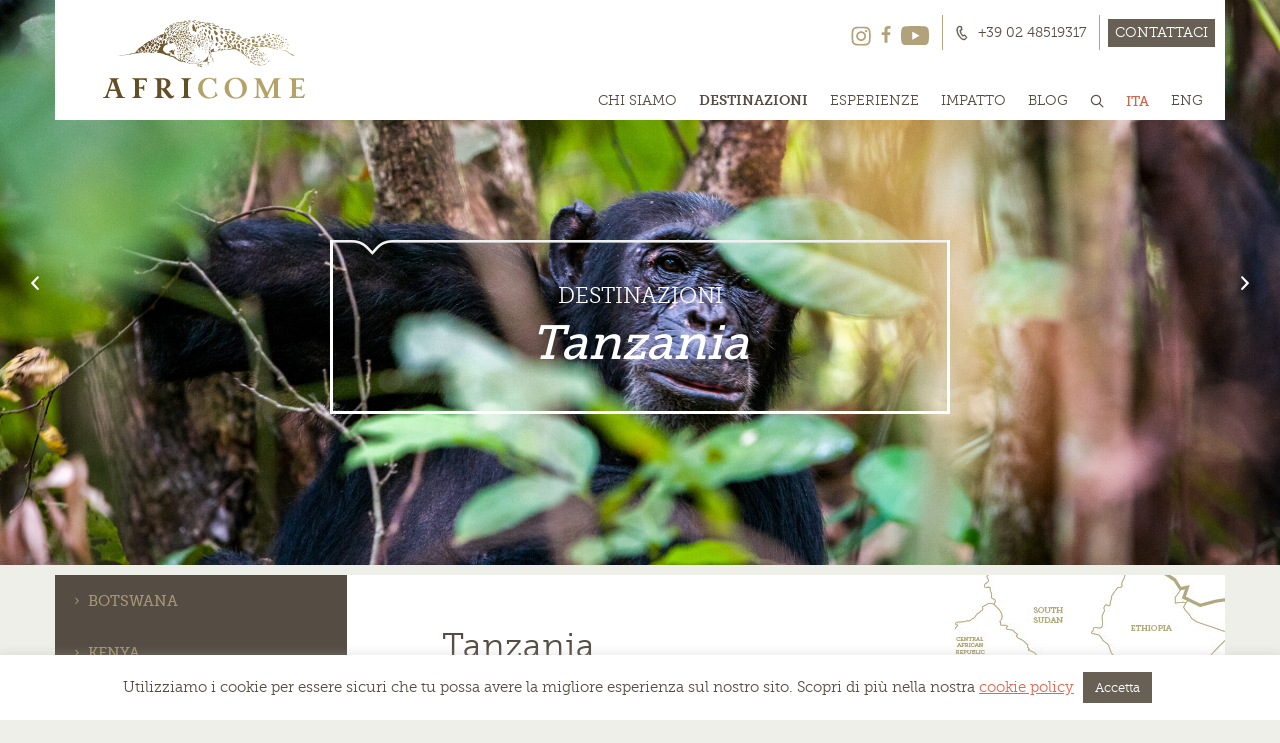

--- FILE ---
content_type: text/html; charset=UTF-8
request_url: https://www.africome.com/destinazioni/tanzania/
body_size: 19513
content:
<!DOCTYPE html>
<html lang="it-IT">
<head>
    <meta name="viewport" content="width=device-width, initial-scale=1"/>
    <meta charset="UTF-8">
    <meta name="google-site-verification" content="qaaf2TA92hRkRlfNO2dCkzHYkQMJYDMgmY83O_xV-RQ" />
    <title>Tanzania - Lo spettacolo della natura - Africome</title>
    <link rel="profile" href="http://gmpg.org/xfn/11">
    <link rel="pingback" href="https://www.africome.com/xmlrpc.php">
	<meta name='robots' content='index, follow, max-image-preview:large, max-snippet:-1, max-video-preview:-1' />
	<style>img:is([sizes="auto" i], [sizes^="auto," i]) { contain-intrinsic-size: 3000px 1500px }</style>
	<link rel="alternate" href="https://www.africome.com/en/destinations/tanzania" hreflang="en" />
<link rel="alternate" href="https://www.africome.com/destinazioni/tanzania" hreflang="it" />

	<!-- This site is optimized with the Yoast SEO plugin v24.8.1 - https://yoast.com/wordpress/plugins/seo/ -->
	<meta name="description" content="Situata in Africa orientale, nella regione dei Grandi Laghi, la Tanzania è uno dei paesi più vasti e variegati del continente africano. A est è bagnata dall’Oceano Indiano lungo i suoi 800 km di costa, che si estendono verso le rinomate spiagge dell’Arcipelago di Zanzibar." />
	<link rel="canonical" href="https://www.africome.com/destinazioni/tanzania" />
	<meta property="og:locale" content="it_IT" />
	<meta property="og:locale:alternate" content="en_US" />
	<meta property="og:type" content="article" />
	<meta property="og:title" content="Tanzania - Lo spettacolo della natura - Africome" />
	<meta property="og:description" content="Situata in Africa orientale, nella regione dei Grandi Laghi, la Tanzania è uno dei paesi più vasti e variegati del continente africano. A est è bagnata dall’Oceano Indiano lungo i suoi 800 km di costa, che si estendono verso le rinomate spiagge dell’Arcipelago di Zanzibar." />
	<meta property="og:url" content="https://www.africome.com/destinazioni/tanzania" />
	<meta property="og:site_name" content="Africome" />
	<meta property="article:publisher" content="https://www.facebook.com/Africome-It-105517776512214/" />
	<meta property="article:modified_time" content="2025-11-12T15:57:21+00:00" />
	<meta property="og:image" content="https://www.africome.com/wp-content/uploads/2017/01/Mappa_destinazioni-tanzania.jpg" />
	<meta property="og:image:width" content="270" />
	<meta property="og:image:height" content="350" />
	<meta property="og:image:type" content="image/jpeg" />
	<meta name="twitter:card" content="summary_large_image" />
	<meta name="twitter:site" content="@africome" />
	<meta name="twitter:label1" content="Est. reading time" />
	<meta name="twitter:data1" content="2 minutes" />
	<script type="application/ld+json" class="yoast-schema-graph">{"@context":"https://schema.org","@graph":[{"@type":"WebPage","@id":"https://www.africome.com/destinazioni/tanzania","url":"https://www.africome.com/destinazioni/tanzania","name":"Tanzania - Lo spettacolo della natura - Africome","isPartOf":{"@id":"https://www.africome.com/#website"},"primaryImageOfPage":{"@id":"https://www.africome.com/destinazioni/tanzania#primaryimage"},"image":{"@id":"https://www.africome.com/destinazioni/tanzania#primaryimage"},"thumbnailUrl":"https://www.africome.com/wp-content/uploads/2017/01/Mappa_destinazioni-tanzania.jpg","datePublished":"2017-01-13T09:01:43+00:00","dateModified":"2025-11-12T15:57:21+00:00","description":"Situata in Africa orientale, nella regione dei Grandi Laghi, la Tanzania è uno dei paesi più vasti e variegati del continente africano. A est è bagnata dall’Oceano Indiano lungo i suoi 800 km di costa, che si estendono verso le rinomate spiagge dell’Arcipelago di Zanzibar.","breadcrumb":{"@id":"https://www.africome.com/destinazioni/tanzania#breadcrumb"},"inLanguage":"it-IT","potentialAction":[{"@type":"ReadAction","target":["https://www.africome.com/destinazioni/tanzania"]}]},{"@type":"ImageObject","inLanguage":"it-IT","@id":"https://www.africome.com/destinazioni/tanzania#primaryimage","url":"https://www.africome.com/wp-content/uploads/2017/01/Mappa_destinazioni-tanzania.jpg","contentUrl":"https://www.africome.com/wp-content/uploads/2017/01/Mappa_destinazioni-tanzania.jpg","width":270,"height":350},{"@type":"BreadcrumbList","@id":"https://www.africome.com/destinazioni/tanzania#breadcrumb","itemListElement":[{"@type":"ListItem","position":1,"name":"Home","item":"https://www.africome.com/"},{"@type":"ListItem","position":2,"name":"Destinazioni","item":"https://www.africome.com/?post_type=location_index"},{"@type":"ListItem","position":3,"name":"Tanzania &#8211; Lo spettacolo della natura"}]},{"@type":"WebSite","@id":"https://www.africome.com/#website","url":"https://www.africome.com/","name":"Africome","description":"Un nuovo sito targato WordPress","potentialAction":[{"@type":"SearchAction","target":{"@type":"EntryPoint","urlTemplate":"https://www.africome.com/?s={search_term_string}"},"query-input":{"@type":"PropertyValueSpecification","valueRequired":true,"valueName":"search_term_string"}}],"inLanguage":"it-IT"}]}</script>
	<!-- / Yoast SEO plugin. -->


<script type="text/javascript">
/* <![CDATA[ */
window._wpemojiSettings = {"baseUrl":"https:\/\/s.w.org\/images\/core\/emoji\/15.0.3\/72x72\/","ext":".png","svgUrl":"https:\/\/s.w.org\/images\/core\/emoji\/15.0.3\/svg\/","svgExt":".svg","source":{"concatemoji":"https:\/\/www.africome.com\/wp-includes\/js\/wp-emoji-release.min.js?ver=6.7.4"}};
/*! This file is auto-generated */
!function(i,n){var o,s,e;function c(e){try{var t={supportTests:e,timestamp:(new Date).valueOf()};sessionStorage.setItem(o,JSON.stringify(t))}catch(e){}}function p(e,t,n){e.clearRect(0,0,e.canvas.width,e.canvas.height),e.fillText(t,0,0);var t=new Uint32Array(e.getImageData(0,0,e.canvas.width,e.canvas.height).data),r=(e.clearRect(0,0,e.canvas.width,e.canvas.height),e.fillText(n,0,0),new Uint32Array(e.getImageData(0,0,e.canvas.width,e.canvas.height).data));return t.every(function(e,t){return e===r[t]})}function u(e,t,n){switch(t){case"flag":return n(e,"\ud83c\udff3\ufe0f\u200d\u26a7\ufe0f","\ud83c\udff3\ufe0f\u200b\u26a7\ufe0f")?!1:!n(e,"\ud83c\uddfa\ud83c\uddf3","\ud83c\uddfa\u200b\ud83c\uddf3")&&!n(e,"\ud83c\udff4\udb40\udc67\udb40\udc62\udb40\udc65\udb40\udc6e\udb40\udc67\udb40\udc7f","\ud83c\udff4\u200b\udb40\udc67\u200b\udb40\udc62\u200b\udb40\udc65\u200b\udb40\udc6e\u200b\udb40\udc67\u200b\udb40\udc7f");case"emoji":return!n(e,"\ud83d\udc26\u200d\u2b1b","\ud83d\udc26\u200b\u2b1b")}return!1}function f(e,t,n){var r="undefined"!=typeof WorkerGlobalScope&&self instanceof WorkerGlobalScope?new OffscreenCanvas(300,150):i.createElement("canvas"),a=r.getContext("2d",{willReadFrequently:!0}),o=(a.textBaseline="top",a.font="600 32px Arial",{});return e.forEach(function(e){o[e]=t(a,e,n)}),o}function t(e){var t=i.createElement("script");t.src=e,t.defer=!0,i.head.appendChild(t)}"undefined"!=typeof Promise&&(o="wpEmojiSettingsSupports",s=["flag","emoji"],n.supports={everything:!0,everythingExceptFlag:!0},e=new Promise(function(e){i.addEventListener("DOMContentLoaded",e,{once:!0})}),new Promise(function(t){var n=function(){try{var e=JSON.parse(sessionStorage.getItem(o));if("object"==typeof e&&"number"==typeof e.timestamp&&(new Date).valueOf()<e.timestamp+604800&&"object"==typeof e.supportTests)return e.supportTests}catch(e){}return null}();if(!n){if("undefined"!=typeof Worker&&"undefined"!=typeof OffscreenCanvas&&"undefined"!=typeof URL&&URL.createObjectURL&&"undefined"!=typeof Blob)try{var e="postMessage("+f.toString()+"("+[JSON.stringify(s),u.toString(),p.toString()].join(",")+"));",r=new Blob([e],{type:"text/javascript"}),a=new Worker(URL.createObjectURL(r),{name:"wpTestEmojiSupports"});return void(a.onmessage=function(e){c(n=e.data),a.terminate(),t(n)})}catch(e){}c(n=f(s,u,p))}t(n)}).then(function(e){for(var t in e)n.supports[t]=e[t],n.supports.everything=n.supports.everything&&n.supports[t],"flag"!==t&&(n.supports.everythingExceptFlag=n.supports.everythingExceptFlag&&n.supports[t]);n.supports.everythingExceptFlag=n.supports.everythingExceptFlag&&!n.supports.flag,n.DOMReady=!1,n.readyCallback=function(){n.DOMReady=!0}}).then(function(){return e}).then(function(){var e;n.supports.everything||(n.readyCallback(),(e=n.source||{}).concatemoji?t(e.concatemoji):e.wpemoji&&e.twemoji&&(t(e.twemoji),t(e.wpemoji)))}))}((window,document),window._wpemojiSettings);
/* ]]> */
</script>
<style id='wp-emoji-styles-inline-css' type='text/css'>

	img.wp-smiley, img.emoji {
		display: inline !important;
		border: none !important;
		box-shadow: none !important;
		height: 1em !important;
		width: 1em !important;
		margin: 0 0.07em !important;
		vertical-align: -0.1em !important;
		background: none !important;
		padding: 0 !important;
	}
</style>
<link rel='stylesheet' id='wp-block-library-css' href='https://www.africome.com/wp-includes/css/dist/block-library/style.min.css?ver=6.7.4' type='text/css' media='all' />
<style id='classic-theme-styles-inline-css' type='text/css'>
/*! This file is auto-generated */
.wp-block-button__link{color:#fff;background-color:#32373c;border-radius:9999px;box-shadow:none;text-decoration:none;padding:calc(.667em + 2px) calc(1.333em + 2px);font-size:1.125em}.wp-block-file__button{background:#32373c;color:#fff;text-decoration:none}
</style>
<style id='global-styles-inline-css' type='text/css'>
:root{--wp--preset--aspect-ratio--square: 1;--wp--preset--aspect-ratio--4-3: 4/3;--wp--preset--aspect-ratio--3-4: 3/4;--wp--preset--aspect-ratio--3-2: 3/2;--wp--preset--aspect-ratio--2-3: 2/3;--wp--preset--aspect-ratio--16-9: 16/9;--wp--preset--aspect-ratio--9-16: 9/16;--wp--preset--color--black: #000000;--wp--preset--color--cyan-bluish-gray: #abb8c3;--wp--preset--color--white: #ffffff;--wp--preset--color--pale-pink: #f78da7;--wp--preset--color--vivid-red: #cf2e2e;--wp--preset--color--luminous-vivid-orange: #ff6900;--wp--preset--color--luminous-vivid-amber: #fcb900;--wp--preset--color--light-green-cyan: #7bdcb5;--wp--preset--color--vivid-green-cyan: #00d084;--wp--preset--color--pale-cyan-blue: #8ed1fc;--wp--preset--color--vivid-cyan-blue: #0693e3;--wp--preset--color--vivid-purple: #9b51e0;--wp--preset--gradient--vivid-cyan-blue-to-vivid-purple: linear-gradient(135deg,rgba(6,147,227,1) 0%,rgb(155,81,224) 100%);--wp--preset--gradient--light-green-cyan-to-vivid-green-cyan: linear-gradient(135deg,rgb(122,220,180) 0%,rgb(0,208,130) 100%);--wp--preset--gradient--luminous-vivid-amber-to-luminous-vivid-orange: linear-gradient(135deg,rgba(252,185,0,1) 0%,rgba(255,105,0,1) 100%);--wp--preset--gradient--luminous-vivid-orange-to-vivid-red: linear-gradient(135deg,rgba(255,105,0,1) 0%,rgb(207,46,46) 100%);--wp--preset--gradient--very-light-gray-to-cyan-bluish-gray: linear-gradient(135deg,rgb(238,238,238) 0%,rgb(169,184,195) 100%);--wp--preset--gradient--cool-to-warm-spectrum: linear-gradient(135deg,rgb(74,234,220) 0%,rgb(151,120,209) 20%,rgb(207,42,186) 40%,rgb(238,44,130) 60%,rgb(251,105,98) 80%,rgb(254,248,76) 100%);--wp--preset--gradient--blush-light-purple: linear-gradient(135deg,rgb(255,206,236) 0%,rgb(152,150,240) 100%);--wp--preset--gradient--blush-bordeaux: linear-gradient(135deg,rgb(254,205,165) 0%,rgb(254,45,45) 50%,rgb(107,0,62) 100%);--wp--preset--gradient--luminous-dusk: linear-gradient(135deg,rgb(255,203,112) 0%,rgb(199,81,192) 50%,rgb(65,88,208) 100%);--wp--preset--gradient--pale-ocean: linear-gradient(135deg,rgb(255,245,203) 0%,rgb(182,227,212) 50%,rgb(51,167,181) 100%);--wp--preset--gradient--electric-grass: linear-gradient(135deg,rgb(202,248,128) 0%,rgb(113,206,126) 100%);--wp--preset--gradient--midnight: linear-gradient(135deg,rgb(2,3,129) 0%,rgb(40,116,252) 100%);--wp--preset--font-size--small: 13px;--wp--preset--font-size--medium: 20px;--wp--preset--font-size--large: 36px;--wp--preset--font-size--x-large: 42px;--wp--preset--spacing--20: 0.44rem;--wp--preset--spacing--30: 0.67rem;--wp--preset--spacing--40: 1rem;--wp--preset--spacing--50: 1.5rem;--wp--preset--spacing--60: 2.25rem;--wp--preset--spacing--70: 3.38rem;--wp--preset--spacing--80: 5.06rem;--wp--preset--shadow--natural: 6px 6px 9px rgba(0, 0, 0, 0.2);--wp--preset--shadow--deep: 12px 12px 50px rgba(0, 0, 0, 0.4);--wp--preset--shadow--sharp: 6px 6px 0px rgba(0, 0, 0, 0.2);--wp--preset--shadow--outlined: 6px 6px 0px -3px rgba(255, 255, 255, 1), 6px 6px rgba(0, 0, 0, 1);--wp--preset--shadow--crisp: 6px 6px 0px rgba(0, 0, 0, 1);}:where(.is-layout-flex){gap: 0.5em;}:where(.is-layout-grid){gap: 0.5em;}body .is-layout-flex{display: flex;}.is-layout-flex{flex-wrap: wrap;align-items: center;}.is-layout-flex > :is(*, div){margin: 0;}body .is-layout-grid{display: grid;}.is-layout-grid > :is(*, div){margin: 0;}:where(.wp-block-columns.is-layout-flex){gap: 2em;}:where(.wp-block-columns.is-layout-grid){gap: 2em;}:where(.wp-block-post-template.is-layout-flex){gap: 1.25em;}:where(.wp-block-post-template.is-layout-grid){gap: 1.25em;}.has-black-color{color: var(--wp--preset--color--black) !important;}.has-cyan-bluish-gray-color{color: var(--wp--preset--color--cyan-bluish-gray) !important;}.has-white-color{color: var(--wp--preset--color--white) !important;}.has-pale-pink-color{color: var(--wp--preset--color--pale-pink) !important;}.has-vivid-red-color{color: var(--wp--preset--color--vivid-red) !important;}.has-luminous-vivid-orange-color{color: var(--wp--preset--color--luminous-vivid-orange) !important;}.has-luminous-vivid-amber-color{color: var(--wp--preset--color--luminous-vivid-amber) !important;}.has-light-green-cyan-color{color: var(--wp--preset--color--light-green-cyan) !important;}.has-vivid-green-cyan-color{color: var(--wp--preset--color--vivid-green-cyan) !important;}.has-pale-cyan-blue-color{color: var(--wp--preset--color--pale-cyan-blue) !important;}.has-vivid-cyan-blue-color{color: var(--wp--preset--color--vivid-cyan-blue) !important;}.has-vivid-purple-color{color: var(--wp--preset--color--vivid-purple) !important;}.has-black-background-color{background-color: var(--wp--preset--color--black) !important;}.has-cyan-bluish-gray-background-color{background-color: var(--wp--preset--color--cyan-bluish-gray) !important;}.has-white-background-color{background-color: var(--wp--preset--color--white) !important;}.has-pale-pink-background-color{background-color: var(--wp--preset--color--pale-pink) !important;}.has-vivid-red-background-color{background-color: var(--wp--preset--color--vivid-red) !important;}.has-luminous-vivid-orange-background-color{background-color: var(--wp--preset--color--luminous-vivid-orange) !important;}.has-luminous-vivid-amber-background-color{background-color: var(--wp--preset--color--luminous-vivid-amber) !important;}.has-light-green-cyan-background-color{background-color: var(--wp--preset--color--light-green-cyan) !important;}.has-vivid-green-cyan-background-color{background-color: var(--wp--preset--color--vivid-green-cyan) !important;}.has-pale-cyan-blue-background-color{background-color: var(--wp--preset--color--pale-cyan-blue) !important;}.has-vivid-cyan-blue-background-color{background-color: var(--wp--preset--color--vivid-cyan-blue) !important;}.has-vivid-purple-background-color{background-color: var(--wp--preset--color--vivid-purple) !important;}.has-black-border-color{border-color: var(--wp--preset--color--black) !important;}.has-cyan-bluish-gray-border-color{border-color: var(--wp--preset--color--cyan-bluish-gray) !important;}.has-white-border-color{border-color: var(--wp--preset--color--white) !important;}.has-pale-pink-border-color{border-color: var(--wp--preset--color--pale-pink) !important;}.has-vivid-red-border-color{border-color: var(--wp--preset--color--vivid-red) !important;}.has-luminous-vivid-orange-border-color{border-color: var(--wp--preset--color--luminous-vivid-orange) !important;}.has-luminous-vivid-amber-border-color{border-color: var(--wp--preset--color--luminous-vivid-amber) !important;}.has-light-green-cyan-border-color{border-color: var(--wp--preset--color--light-green-cyan) !important;}.has-vivid-green-cyan-border-color{border-color: var(--wp--preset--color--vivid-green-cyan) !important;}.has-pale-cyan-blue-border-color{border-color: var(--wp--preset--color--pale-cyan-blue) !important;}.has-vivid-cyan-blue-border-color{border-color: var(--wp--preset--color--vivid-cyan-blue) !important;}.has-vivid-purple-border-color{border-color: var(--wp--preset--color--vivid-purple) !important;}.has-vivid-cyan-blue-to-vivid-purple-gradient-background{background: var(--wp--preset--gradient--vivid-cyan-blue-to-vivid-purple) !important;}.has-light-green-cyan-to-vivid-green-cyan-gradient-background{background: var(--wp--preset--gradient--light-green-cyan-to-vivid-green-cyan) !important;}.has-luminous-vivid-amber-to-luminous-vivid-orange-gradient-background{background: var(--wp--preset--gradient--luminous-vivid-amber-to-luminous-vivid-orange) !important;}.has-luminous-vivid-orange-to-vivid-red-gradient-background{background: var(--wp--preset--gradient--luminous-vivid-orange-to-vivid-red) !important;}.has-very-light-gray-to-cyan-bluish-gray-gradient-background{background: var(--wp--preset--gradient--very-light-gray-to-cyan-bluish-gray) !important;}.has-cool-to-warm-spectrum-gradient-background{background: var(--wp--preset--gradient--cool-to-warm-spectrum) !important;}.has-blush-light-purple-gradient-background{background: var(--wp--preset--gradient--blush-light-purple) !important;}.has-blush-bordeaux-gradient-background{background: var(--wp--preset--gradient--blush-bordeaux) !important;}.has-luminous-dusk-gradient-background{background: var(--wp--preset--gradient--luminous-dusk) !important;}.has-pale-ocean-gradient-background{background: var(--wp--preset--gradient--pale-ocean) !important;}.has-electric-grass-gradient-background{background: var(--wp--preset--gradient--electric-grass) !important;}.has-midnight-gradient-background{background: var(--wp--preset--gradient--midnight) !important;}.has-small-font-size{font-size: var(--wp--preset--font-size--small) !important;}.has-medium-font-size{font-size: var(--wp--preset--font-size--medium) !important;}.has-large-font-size{font-size: var(--wp--preset--font-size--large) !important;}.has-x-large-font-size{font-size: var(--wp--preset--font-size--x-large) !important;}
:where(.wp-block-post-template.is-layout-flex){gap: 1.25em;}:where(.wp-block-post-template.is-layout-grid){gap: 1.25em;}
:where(.wp-block-columns.is-layout-flex){gap: 2em;}:where(.wp-block-columns.is-layout-grid){gap: 2em;}
:root :where(.wp-block-pullquote){font-size: 1.5em;line-height: 1.6;}
</style>
<link rel='stylesheet' id='contact-form-7-css' href='https://www.africome.com/wp-content/plugins/contact-form-7/includes/css/styles.css?ver=6.0.5' type='text/css' media='all' />
<link rel='stylesheet' id='cookie-law-info-css' href='https://www.africome.com/wp-content/plugins/cookie-law-info/legacy/public/css/cookie-law-info-public.css?ver=3.2.9' type='text/css' media='all' />
<link rel='stylesheet' id='cookie-law-info-gdpr-css' href='https://www.africome.com/wp-content/plugins/cookie-law-info/legacy/public/css/cookie-law-info-gdpr.css?ver=3.2.9' type='text/css' media='all' />
<link rel='stylesheet' id='africome-css' href='https://www.africome.com/wp-content/themes/africome2017/assets/css/africome.min.css?ver=0.1.7' type='text/css' media='all' />
<script type="text/javascript" src="https://www.africome.com/wp-includes/js/dist/hooks.min.js?ver=4d63a3d491d11ffd8ac6" id="wp-hooks-js"></script>
<script type="text/javascript" src="https://www.africome.com/wp-includes/js/dist/i18n.min.js?ver=5e580eb46a90c2b997e6" id="wp-i18n-js"></script>
<script type="text/javascript" id="wp-i18n-js-after">
/* <![CDATA[ */
wp.i18n.setLocaleData( { 'text direction\u0004ltr': [ 'ltr' ] } );
/* ]]> */
</script>
<script type="text/javascript" src="https://www.africome.com/wp-includes/js/jquery/jquery.min.js?ver=3.7.1" id="jquery-core-js"></script>
<script type="text/javascript" src="https://www.africome.com/wp-includes/js/jquery/jquery-migrate.min.js?ver=3.4.1" id="jquery-migrate-js"></script>
<script type="text/javascript" id="cookie-law-info-js-extra">
/* <![CDATA[ */
var Cli_Data = {"nn_cookie_ids":[],"cookielist":[],"non_necessary_cookies":[],"ccpaEnabled":"fffffff","ccpaRegionBased":"fffffff","ccpaBarEnabled":"fffffff","strictlyEnabled":["necessary","obligatoire"],"ccpaType":"gdpr","js_blocking":"","custom_integration":"","triggerDomRefresh":"","secure_cookies":""};
var cli_cookiebar_settings = {"animate_speed_hide":"500","animate_speed_show":"500","background":"#FFF","border":"#b1a6a6c2","border_on":"","button_1_button_colour":"#686055","button_1_button_hover":"#534d44","button_1_link_colour":"#fff","button_1_as_button":"1","button_1_new_win":"","button_2_button_colour":"#333","button_2_button_hover":"#292929","button_2_link_colour":"#e1674d","button_2_as_button":"","button_2_hidebar":"1","button_3_button_colour":"#000","button_3_button_hover":"#000000","button_3_link_colour":"#fff","button_3_as_button":"1","button_3_new_win":"","button_4_button_colour":"#000","button_4_button_hover":"#000000","button_4_link_colour":"#62a329","button_4_as_button":"","button_7_button_colour":"#61a229","button_7_button_hover":"#4e8221","button_7_link_colour":"#fff","button_7_as_button":"1","button_7_new_win":"","font_family":"inherit","header_fix":"","notify_animate_hide":"1","notify_animate_show":"","notify_div_id":"#cookie-law-info-bar","notify_position_horizontal":"right","notify_position_vertical":"bottom","scroll_close":"","scroll_close_reload":"","accept_close_reload":"","reject_close_reload":"","showagain_tab":"","showagain_background":"#fff","showagain_border":"#000","showagain_div_id":"#cookie-law-info-again","showagain_x_position":"100px","text":"#554d43","show_once_yn":"","show_once":"10000","logging_on":"","as_popup":"","popup_overlay":"1","bar_heading_text":"","cookie_bar_as":"banner","popup_showagain_position":"bottom-right","widget_position":"left"};
var log_object = {"ajax_url":"https:\/\/www.africome.com\/wp-admin\/admin-ajax.php"};
/* ]]> */
</script>
<script type="text/javascript" src="https://www.africome.com/wp-content/plugins/cookie-law-info/legacy/public/js/cookie-law-info-public.js?ver=3.2.9" id="cookie-law-info-js"></script>
<script type="text/javascript" id="cookie-law-info-ccpa-js-extra">
/* <![CDATA[ */
var ccpa_data = {"opt_out_prompt":"Do you really wish to opt out?","opt_out_confirm":"Confirm","opt_out_cancel":"Cancel"};
/* ]]> */
</script>
<script type="text/javascript" src="https://www.africome.com/wp-content/plugins/cookie-law-info/legacy/admin/modules/ccpa/assets/js/cookie-law-info-ccpa.js?ver=3.2.9" id="cookie-law-info-ccpa-js"></script>
<script type="text/javascript" src="https://www.africome.com/wp-content/themes/africome2017/assets/js/vendor/clamp.js?ver=0.1.7" id="clamp-js"></script>
<script type="text/javascript" src="https://www.africome.com/wp-includes/js/dist/dom-ready.min.js?ver=f77871ff7694fffea381" id="wp-dom-ready-js"></script>
<script type="text/javascript" src="https://www.africome.com/wp-includes/js/dist/a11y.min.js?ver=3156534cc54473497e14" id="wp-a11y-js"></script>
<!--[if lt IE 8]>
<script type="text/javascript" src="https://www.africome.com/wp-includes/js/json2.min.js?ver=2015-05-03" id="json2-js"></script>
<![endif]-->
<script type="text/javascript" src="https://www.africome.com/wp-includes/js/underscore.min.js?ver=1.13.7" id="underscore-js"></script>
<script type="text/javascript" src="https://www.africome.com/wp-includes/js/customize-base.min.js?ver=6.7.4" id="customize-base-js"></script>
<script type="text/javascript" src="https://www.africome.com/wp-includes/js/customize-preview.min.js?ver=6.7.4" id="customize-preview-js"></script>
<script type="text/javascript" src="https://www.africome.com/wp-content/themes/africome2017/assets/js/africome.min.js?ver=0.1.7" id="africome-js"></script>
<link rel="https://api.w.org/" href="https://www.africome.com/wp-json/" /><link rel="EditURI" type="application/rsd+xml" title="RSD" href="https://www.africome.com/xmlrpc.php?rsd" />
<meta name="generator" content="WordPress 6.7.4" />
<link rel='shortlink' href='https://www.africome.com/?p=5304' />
<link rel="alternate" title="oEmbed (JSON)" type="application/json+oembed" href="https://www.africome.com/wp-json/oembed/1.0/embed?url=https%3A%2F%2Fwww.africome.com%2Fdestinazioni%2Ftanzania" />
<link rel="alternate" title="oEmbed (XML)" type="text/xml+oembed" href="https://www.africome.com/wp-json/oembed/1.0/embed?url=https%3A%2F%2Fwww.africome.com%2Fdestinazioni%2Ftanzania&#038;format=xml" />
<meta name="facebook-domain-verification" content="o3g1vpfsv6bmuy9hkftuwb93q0c1u7" /><link type="text/plain" rel="author" href="https://www.africome.com/wp-content/themes/africome2017/humans.txt" /><link rel="icon" href="https://www.africome.com/wp-content/uploads/2020/05/cropped-Carbone-Quadrato-Hipster-Logo-32x32.jpg" sizes="32x32" />
<link rel="icon" href="https://www.africome.com/wp-content/uploads/2020/05/cropped-Carbone-Quadrato-Hipster-Logo-192x192.jpg" sizes="192x192" />
<link rel="apple-touch-icon" href="https://www.africome.com/wp-content/uploads/2020/05/cropped-Carbone-Quadrato-Hipster-Logo-180x180.jpg" />
<meta name="msapplication-TileImage" content="https://www.africome.com/wp-content/uploads/2020/05/cropped-Carbone-Quadrato-Hipster-Logo-270x270.jpg" />
</head>
<body class="location_index-template-default single single-location_index postid-5304">
    <a href="#" id="backTop"><span aria-hidden="true" data-icon="&#e096;" class="icon-arrow-up5"></span></a>
<div class="headerContainer">
    <header id="masthead" class="site-header centered" role="banner">
        <div id="up-menu">
            <div id="up-menu-container">
                <div id="up_menu_aboutus" class="up_menu flc">
                    <a href="#" class="closeMenu"><span aria-hidden="true" data-icon="&#e117;"
                                                        class="icon-cross"></span></a>
                    <a href="#" class="backMenu"><span aria-hidden="true" class="icon-arrow-left7"></span> back</a>
                    <div class="first_up_menu fll">
                        <img src="https://www.africome.com/wp-content/themes/africome2017/images/about_menu.jpg" alt="About us"/>
                    </div>
                    <div class="second_up_menu flr">
                        <h2>Chi siamo</h2>
                        <div class="flc" id="about_menu_box">
                            <div class="fll">
								                                <a href="https://www.africome.com/chi-siamo/">
                                    <h4><span aria-hidden="true" data-icon="&#e6db;"
                                              class="icon-arrow-right7"></span>Africome</h4>
                                    <p>La storia di una passione</p>
                                </a>
                            </div>
                            <div class="fll">
								                                <a href="https://www.africome.com/come-funziona/">
                                    <h4><span aria-hidden="true" data-icon="&#e6db;"
                                              class="icon-arrow-right7"></span>Come funziona</h4>
                                    <p>Il tuo safari in pochi passi</p>
                                </a>
                            </div>

                            <div class="fll">
								                                <a href="https://www.africome.com/press/">
                                    <h4><span aria-hidden="true" data-icon="&#e6db;"
                                              class="icon-arrow-right7"></span>Press</h4>
                                    <p>Scrivono di noi</p>
                                </a>
                            </div>
                            <div class="fll">
                                <a href="https://www.africome.com/racconti-di-viaggio/">
                                    <h4><span aria-hidden="true" data-icon="&#e6db;"
                                              class="icon-arrow-right7"></span>Racconti di viaggio</h4>
                                    <p>Hanno viaggiato con noi</p>
                                </a>
                            </div>
                        </div>
                    </div>
                </div>
                <div id="up_menu_destination" class="up_menu flc">
                    <a href="#" class="closeMenu"><span aria-hidden="true" data-icon="&#e117;"
                                                        class="icon-cross"></span></a>
                    <a href="#" class="backMenu"><span aria-hidden="true" class="icon-arrow-left7"></span> back</a>
                    <div class="first_up_menu fll">
                        <img src="https://www.africome.com/wp-content/themes/africome2017/images/destinations_menu.jpg"
                             alt="Destinations"/>
                    </div>
                    <div class="second_up_menu flr">
                        <h2>Destinazioni</h2>

                        <ul class='flc'>

							<li class='fll'><a href='https://www.africome.com/destinazioni/botswana' data-img-map='https://www.africome.com/wp-content/uploads/2014/12/Map_africa_botwsana-277x306.gif'><h4><span aria-hidden='true' data-icon='&#e6db;' class='icon-arrow-right7'></span>Botswana</h4><p>La magia dell’acqua nel deserto</p></a></li><li class='fll'><a href='https://www.africome.com/destinazioni/kenya' data-img-map='https://www.africome.com/wp-content/uploads/2014/12/Map_africa_kenia-277x306.gif'><h4><span aria-hidden='true' data-icon='&#e6db;' class='icon-arrow-right7'></span>Kenya</h4><p>Le verdi colline d’Africa</p></a></li><li class='fll'><a href='https://www.africome.com/destinazioni/malawi' data-img-map='https://www.africome.com/wp-content/uploads/2014/12/Map_africa_malawi-277x306.gif'><h4><span aria-hidden='true' data-icon='&#e6db;' class='icon-arrow-right7'></span>Malawi</h4><p>Il cuore generoso dell’Africa</p></a></li><li class='fll'><a href='https://www.africome.com/destinazioni/mozambico' data-img-map='https://www.africome.com/wp-content/uploads/2014/12/Map_africa_mozambique-277x306.gif'><h4><span aria-hidden='true' data-icon='&#e6db;' class='icon-arrow-right7'></span>Mozambico</h4><p>Il paradiso all'improvviso</p></a></li><li class='fll'><a href='https://www.africome.com/destinazioni/namibia' data-img-map='https://www.africome.com/wp-content/uploads/2014/12/Map_africa_namibia-277x306.gif'><h4><span aria-hidden='true' data-icon='&#e6db;' class='icon-arrow-right7'></span>Namibia</h4><p>Terra di contrasti e orizzonti infiniti</p></a></li><li class='fll'><a href='https://www.africome.com/destinazioni/ruanda' data-img-map='https://www.africome.com/wp-content/uploads/2014/12/Map_africa_rwanda-277x306.gif'><h4><span aria-hidden='true' data-icon='&#e6db;' class='icon-arrow-right7'></span>Ruanda</h4><p>La terra delle mille colline</p></a></li><li class='fll'><a href='https://www.africome.com/destinazioni/sudafrica' data-img-map='https://www.africome.com/wp-content/uploads/2015/02/Map_africa_south_africa-277x306.gif'><h4><span aria-hidden='true' data-icon='&#e6db;' class='icon-arrow-right7'></span>Sudafrica</h4><p>Un viaggio come nessun altro</p></a></li><li class='fll'><a href='https://www.africome.com/destinazioni/tanzania' data-img-map='https://www.africome.com/wp-content/uploads/2014/12/Map_africa_tanzania-277x306.gif'><h4><span aria-hidden='true' data-icon='&#e6db;' class='icon-arrow-right7'></span>Tanzania</h4><p>Lo spettacolo della natura</p></a></li><li class='fll'><a href='https://www.africome.com/destinazioni/uganda' data-img-map='https://www.africome.com/wp-content/uploads/2014/12/Map_africa_uganda-277x306.gif'><h4><span aria-hidden='true' data-icon='&#e6db;' class='icon-arrow-right7'></span>Uganda</h4><p>La perla d’Africa</p></a></li><li class='fll'><a href='https://www.africome.com/destinazioni/zambia' data-img-map='https://www.africome.com/wp-content/uploads/2014/12/Map_africa_zambia-277x306.gif'><h4><span aria-hidden='true' data-icon='&#e6db;' class='icon-arrow-right7'></span>Zambia</h4><p>Walk on the wild side</p></a></li><li class='fll'><a href='https://www.africome.com/destinazioni/zimbabwe' data-img-map='https://www.africome.com/wp-content/uploads/2014/12/Map_africa_zimbabwe-277x306.gif'><h4><span aria-hidden='true' data-icon='&#e6db;' class='icon-arrow-right7'></span>Zimbabwe</h4><p>Un mondo di meraviglie</p></a></li>                        </ul>
                        <!-- ocultar all_interviews_link
                                 <a href="https://www.africome.com/racconti-di-viaggio/" id="all_interviews_link"><span aria-hidden="true" data-icon="&#e6db;" class="icon-arrow-right7"></span>Travel<br/>stories</a>
                                 -->

                    </div>
                </div>
                <div id="up_menu_experience" class="up_menu flc">
                    <a href="#" class="closeMenu"><span aria-hidden="true" data-icon="&#e117;"
                                                        class="icon-cross"></span></a>
                    <a href="#" class="backMenu"><span aria-hidden="true" class="icon-arrow-left7"></span> back</a>
                    <div class="first_up_menu fll">
                        <img src="https://www.africome.com/wp-content/themes/africome2017/images/experience_menu.jpg" alt="Experiences"/>
                    </div>
                    <div class="second_up_menu flr">
                        <h2>Esperienze</h2>
                        <ul>
															                                    <li>
                                        <a href="https://www.africome.com/esperienze/safari-a-piedi">
                                            <h4><span aria-hidden="true" data-icon="&#e6db;"
                                                      class="icon-arrow-right7"></span><em>Safari a piedi</em>
                                            </h4>
                                            <p>Lungo sentieri inesplorati</p>
                                        </a>
                                    </li>
									                                    <li>
                                        <a href="https://www.africome.com/esperienze/safari-naturalistici">
                                            <h4><span aria-hidden="true" data-icon="&#e6db;"
                                                      class="icon-arrow-right7"></span><em>Safari naturalistici</em>
                                            </h4>
                                            <p>Nella natura selvaggia</p>
                                        </a>
                                    </li>
									                                    <li>
                                        <a href="https://www.africome.com/esperienze/safari-in-campo-mobile">
                                            <h4><span aria-hidden="true" data-icon="&#e6db;"
                                                      class="icon-arrow-right7"></span><em>Safari in campo mobile</em>
                                            </h4>
                                            <p>Per spiriti avventurosi</p>
                                        </a>
                                    </li>
									                                    <li>
                                        <a href="https://www.africome.com/esperienze/safari-in-volo-e-sullacqua">
                                            <h4><span aria-hidden="true" data-icon="&#e6db;"
                                                      class="icon-arrow-right7"></span><em>Safari in volo e sull'acqua</em>
                                            </h4>
                                            <p>Seguendo la corrente</p>
                                        </a>
                                    </li>
									                                    <li>
                                        <a href="https://www.africome.com/esperienze/safari-specialistici">
                                            <h4><span aria-hidden="true" data-icon="&#e6db;"
                                                      class="icon-arrow-right7"></span><em>Safari specialistici</em>
                                            </h4>
                                            <p>Segui la tua passione</p>
                                        </a>
                                    </li>
									                                    <li>
                                        <a href="https://www.africome.com/esperienze/safari-marini">
                                            <h4><span aria-hidden="true" data-icon="&#e6db;"
                                                      class="icon-arrow-right7"></span><em>Safari marini</em>
                                            </h4>
                                            <p>Fuga in paradiso</p>
                                        </a>
                                    </li>
									                        </ul>
                        <!---->
                    </div>
                </div>
                <div id="up_menu_accomodations" class="up_menu flc">
                    <a href="#" class="closeMenu"><span aria-hidden="true" data-icon="&#e117;"
                                                        class="icon-cross"></span></a>
                    <a href="#" class="backMenu"><span aria-hidden="true" class="icon-arrow-left7"></span> back</a>
                    <div class="first_up_menu fll">
                        <img src="https://www.africome.com/wp-content/themes/africome2017/images/destinations_menu.jpg"
                             alt="Destinations"/>
                    </div>
                    <div class="second_up_menu flr">
                        <h2>Dove alloggiare</h2>

                        <ul class='flc'>

							<li class='fll'><a data-id='45' class='wtsLinkMainMenu' href='https://www.africome.com/dove-alloggiare/botswana' data-img-map='https://www.africome.com/wp-content/uploads/2014/12/Map_africa_botwsana-277x306.gif'><h4><span aria-hidden='true' data-icon='&#e6db;' class='icon-arrow-right7'></span>Botswana</h4><p>La magia dell’acqua nel deserto</p></a></li><li class='fll'><a data-id='10' class='wtsLinkMainMenu' href='https://www.africome.com/dove-alloggiare/kenya' data-img-map='https://www.africome.com/wp-content/uploads/2014/12/Map_africa_kenia-277x306.gif'><h4><span aria-hidden='true' data-icon='&#e6db;' class='icon-arrow-right7'></span>Kenya</h4><p>Le verdi colline d’Africa</p></a></li><li class='fll'><a data-id='8157' class='wtsLinkMainMenu' href='https://www.africome.com/dove-alloggiare/malawi' data-img-map='https://www.africome.com/wp-content/uploads/2014/12/Map_africa_malawi-277x306.gif'><h4><span aria-hidden='true' data-icon='&#e6db;' class='icon-arrow-right7'></span>Malawi</h4><p>Il cuore generoso dell’Africa</p></a></li><li class='fll'><a data-id='8586' class='wtsLinkMainMenu' href='https://www.africome.com/dove-alloggiare/mozambico' data-img-map='https://www.africome.com/wp-content/uploads/2014/12/Map_africa_mozambique-277x306.gif'><h4><span aria-hidden='true' data-icon='&#e6db;' class='icon-arrow-right7'></span>Mozambico</h4><p>Il paradiso all'improvviso</p></a></li><li class='fll'><a data-id='908' class='wtsLinkMainMenu' href='https://www.africome.com/dove-alloggiare/namibia' data-img-map='https://www.africome.com/wp-content/uploads/2014/12/Map_africa_namibia-277x306.gif'><h4><span aria-hidden='true' data-icon='&#e6db;' class='icon-arrow-right7'></span>Namibia</h4><p>Terra di contrasti e orizzonti infiniti</p></a></li><li class='fll'><a data-id='8806' class='wtsLinkMainMenu' href='https://www.africome.com/dove-alloggiare/ruanda' data-img-map='https://www.africome.com/wp-content/uploads/2014/12/Map_africa_rwanda-277x306.gif'><h4><span aria-hidden='true' data-icon='&#e6db;' class='icon-arrow-right7'></span>Ruanda</h4><p>La terra delle mille colline</p></a></li><li class='fll'><a data-id='4710' class='wtsLinkMainMenu' href='https://www.africome.com/dove-alloggiare/sudafrica' data-img-map='https://www.africome.com/wp-content/uploads/2015/02/Map_africa_south_africa-277x306.gif'><h4><span aria-hidden='true' data-icon='&#e6db;' class='icon-arrow-right7'></span>Sudafrica</h4><p>Un viaggio come nessun altro</p></a></li><li class='fll'><a data-id='5304' class='wtsLinkMainMenu' href='https://www.africome.com/dove-alloggiare/tanzania' data-img-map='https://www.africome.com/wp-content/uploads/2014/12/Map_africa_tanzania-277x306.gif'><h4><span aria-hidden='true' data-icon='&#e6db;' class='icon-arrow-right7'></span>Tanzania</h4><p>Lo spettacolo della natura</p></a></li><li class='fll'><a data-id='8951' class='wtsLinkMainMenu' href='https://www.africome.com/dove-alloggiare/uganda' data-img-map='https://www.africome.com/wp-content/uploads/2014/12/Map_africa_uganda-277x306.gif'><h4><span aria-hidden='true' data-icon='&#e6db;' class='icon-arrow-right7'></span>Uganda</h4><p>La perla d’Africa</p></a></li><li class='fll'><a data-id='9390' class='wtsLinkMainMenu' href='https://www.africome.com/dove-alloggiare/zambia' data-img-map='https://www.africome.com/wp-content/uploads/2014/12/Map_africa_zambia-277x306.gif'><h4><span aria-hidden='true' data-icon='&#e6db;' class='icon-arrow-right7'></span>Zambia</h4><p>Walk on the wild side</p></a></li><li class='fll'><a data-id='7336' class='wtsLinkMainMenu' href='https://www.africome.com/dove-alloggiare/zimbabwe' data-img-map='https://www.africome.com/wp-content/uploads/2014/12/Map_africa_zimbabwe-277x306.gif'><h4><span aria-hidden='true' data-icon='&#e6db;' class='icon-arrow-right7'></span>Zimbabwe</h4><p>Un mondo di meraviglie</p></a></li>                        </ul>
                        <!-- ocultar all_interviews_link
                                 <a href="https://www.africome.com/racconti-di-viaggio/" id="all_interviews_link"><span aria-hidden="true" data-icon="&#e6db;" class="icon-arrow-right7"></span>Travel<br/>stories</a>
                                 -->

                    </div>
                </div>
                <div id="up_menu_guide" class="up_menu flc">
                    <a href="#" class="closeMenu"><span aria-hidden="true" data-icon="&#e117;"
                                                        class="icon-cross"></span></a>
                    <a href="#" class="backMenu"><span aria-hidden="true" class="icon-arrow-left7"></span> back</a>
                    <div class="first_up_menu fll">
                        <img src="https://www.africome.com/wp-content/themes/africome2017/images/guide_menu.jpg" alt="About us"/>
                    </div>
                </div>
                <div id="up_menu_search" class="up_menu flc">
                    <a href="#" class="closeMenu"><span aria-hidden="true" data-icon="&#e117;"
                                                        class="icon-cross"></span></a>
                    <a href="#" class="backMenu"><span aria-hidden="true" class="icon-arrow-left7"></span> back</a>
                    <div class="first_up_menu fll">
                        <img src="https://www.africome.com/wp-content/themes/africome2017/images/search_menu.jpg" alt="Search"/>
                    </div>
                    <div class="second_up_menu flr">
                        <h2>Search</h2>
						<form role="search" method="get" class="search-form" action="https://www.africome.com/">
				<label>
					<span class="screen-reader-text">Search for:</span>
					<input type="search" class="search-field" placeholder="Search &hellip;" value="" name="s" />
				</label>
				<input type="submit" class="search-submit" value="Search" />
			</form>                    </div>
                </div>
            </div>
        </div>
        <div class="header-main flc">

            <img src="https://www.africome.com/wp-content/themes/africome2017/images/bg_menu.jpg" class="menu-bg"/>
            <h1 class="site-title fll">
                <a href="https://www.africome.com/" rel="home"></a>
            </h1>

            <nav id="primary-navigation" class="site-navigation primary-navigation flr" role="navigation">
                <!--<h1 class="menu-toggle">Primary Menu</h1>
                            <a class="screen-reader-text skip-link" href="#content">Skip to content</a>-->
                <ul class="flc">
                    <li class="fll" id="about_us_link"><a
                                href="#up_menu_aboutus">Chi siamo</a></li>
                    <li class="fll" id="destination_link"><a
                                href="#up_menu_destination">Destinazioni</a></li>
                    <li class="fll" id="experience_link"><a
                                href="#up_menu_experience">Esperienze</a></li>
					<li class="fll" id="guide_link"><a
							href="https://www.africome.com/impatto/">Impatto</a></li>
                    <li class="fll" id="blog"><a
                                href="https://www.africome.com/blog/">Blog</a>
                    </li>


                    <li class="fll search_link"><a href="#up_menu_search"><span aria-hidden="true" data-icon="&#e036;"
                                                                                class="icon-search"></span></a><input
                                type="search" class="search-field" placeholder="Search..." value="" name="s"
                                title="Search for:"></li>


                    <li class="fll search_link search_link_resp">
                        <span aria-hidden="true" data-icon="&#e036;" class="icon-search"></span>
                        <form role="search" method="get" class="search-form" action="https://www.africome.com/en/">

                            <input type="search" class="search-field" placeholder="Search..." value="" name="s"
                                   title="Search for:">

                        </form>
                    </li>


						<li class="lang-item lang-item-2 lang-item-en lang-item-first"><a  lang="en-US" hreflang="en-US" href="https://www.africome.com/en/destinations/tanzania">Eng</a></li>
	<li class="lang-item lang-item-4 lang-item-it current-lang"><a  lang="it-IT" hreflang="it-IT" href="https://www.africome.com/destinazioni/tanzania">Ita</a></li>
                </ul>
                <div id="contact-bar">
                    <div class="social">
                        <a title="Instagram" href="https://www.instagram.com/africome"
                           target="_blank"><img src="/wp-content/themes/africome2017/images/Inst_icon.svg"></a>
                        <a title="Facebook" href="https://www.facebook.com/africome" target="_blank"><img
                                    src="/wp-content/themes/africome2017/images/fb_icon.svg"></a>
	                    <a title="Youtube" href="https://www.youtube.com/channel/UCBkNKpfd6XtZC8ixAoO_I8Q" target="_blank"><img
			                    src="/wp-content/themes/africome2017/images/YouTube_light_icon_(2017).svg"  style="width: 28px;"></a>
                    </div>
                    <div class="split"></div>
                    <div class="phone">
                        <img src="/wp-content/themes/africome2017/images/phone_icon.svg">
                        <a href="tel:+390248519317">+39 02 48519317</a>
                    </div>
                    <div class="split"></div>
	                                    <a class="button" href="https://www.africome.com/contatti/">
	                    CONTATTACI                    </a>
                </div>
            </nav>
        </div>
    </header><!-- #masthead -->
</div>
<div id="menu_overlay"></div>
<div id="menu_toggle">
    <div class="bar1"></div>
    <div class="bar2"></div>
    <div class="bar3"></div>
</div>
<div id="main">
    <div id="slideshow-destination-container">
	<div id="slideshow-destination" class="fixed">
					<div class="slide" style="background-image: url('https://www.africome.com/wp-content/uploads/2025/11/Visore-TZN_5-scaled.jpg');">
								<div class="box no-fade">
					<div class="text" style="display: flex;flex-direction: column;align-items: center;justify-content: center;flex-wrap: wrap;">
						<h2 style="margin-bottom: 12px;font-size: 22px;text-transform: uppercase;">Destinazioni</h2>
						<h1 style="font-size: 48px !important;margin-bottom: 0;line-height: 48px !important;">Tanzania</h1>
					</div>
				</div>
							</div>
					<div class="slide" style="background-image: url('https://www.africome.com/wp-content/uploads/2025/11/Visore-TZN_2-scaled.jpg');">
								<div class="box no-fade">
					<div class="text" style="display: flex;flex-direction: column;align-items: center;justify-content: center;flex-wrap: wrap;">
						<h2 style="margin-bottom: 12px;font-size: 22px;text-transform: uppercase;">Destinazioni</h2>
						<h1 style="font-size: 48px !important;margin-bottom: 0;line-height: 48px !important;">Tanzania</h1>
					</div>
				</div>
							</div>
					<div class="slide" style="background-image: url('https://www.africome.com/wp-content/uploads/2025/11/Visore-TZN_3-scaled.jpg');">
								<div class="box no-fade">
					<div class="text" style="display: flex;flex-direction: column;align-items: center;justify-content: center;flex-wrap: wrap;">
						<h2 style="margin-bottom: 12px;font-size: 22px;text-transform: uppercase;">Destinazioni</h2>
						<h1 style="font-size: 48px !important;margin-bottom: 0;line-height: 48px !important;">Tanzania</h1>
					</div>
				</div>
							</div>
					<div class="slide" style="background-image: url('https://www.africome.com/wp-content/uploads/2025/11/Visore-TZN_4-scaled.jpg');">
								<div class="box no-fade">
					<div class="text" style="display: flex;flex-direction: column;align-items: center;justify-content: center;flex-wrap: wrap;">
						<h2 style="margin-bottom: 12px;font-size: 22px;text-transform: uppercase;">Destinazioni</h2>
						<h1 style="font-size: 48px !important;margin-bottom: 0;line-height: 48px !important;">Tanzania</h1>
					</div>
				</div>
							</div>
					<div class="slide" style="background-image: url('https://www.africome.com/wp-content/uploads/2025/11/Visore-TZN_5-2-scaled.jpg');">
								<div class="box no-fade">
					<div class="text" style="display: flex;flex-direction: column;align-items: center;justify-content: center;flex-wrap: wrap;">
						<h2 style="margin-bottom: 12px;font-size: 22px;text-transform: uppercase;">Destinazioni</h2>
						<h1 style="font-size: 48px !important;margin-bottom: 0;line-height: 48px !important;">Tanzania</h1>
					</div>
				</div>
							</div>
					<div class="slide" style="background-image: url('https://www.africome.com/wp-content/uploads/2025/11/Visore-TZN_6-scaled.jpg');">
								<div class="box no-fade">
					<div class="text" style="display: flex;flex-direction: column;align-items: center;justify-content: center;flex-wrap: wrap;">
						<h2 style="margin-bottom: 12px;font-size: 22px;text-transform: uppercase;">Destinazioni</h2>
						<h1 style="font-size: 48px !important;margin-bottom: 0;line-height: 48px !important;">Tanzania</h1>
					</div>
				</div>
							</div>
					<div class="slide" style="background-image: url('https://www.africome.com/wp-content/uploads/2025/11/Visore-TZN_7-scaled.jpg');">
								<div class="box no-fade">
					<div class="text" style="display: flex;flex-direction: column;align-items: center;justify-content: center;flex-wrap: wrap;">
						<h2 style="margin-bottom: 12px;font-size: 22px;text-transform: uppercase;">Destinazioni</h2>
						<h1 style="font-size: 48px !important;margin-bottom: 0;line-height: 48px !important;">Tanzania</h1>
					</div>
				</div>
							</div>
			</div>
	<a href="#" id="next_dest_slideshow"><span aria-hidden="true" data-icon="&#e6d8;" class="icon-arrow-left7"></span></a>
	<a href="#" id="prev_dest_slideshow"><span aria-hidden="true" data-icon="&#e6db;" class="icon-arrow-right7"></span></a>
	<div id="content-page"></div>
</div>

    <div id="primary" class="content-area flc centered">
        <div id="secondary" class="fll left-sidebar fixed-vertically" style="margin-top: 0;">
	<ul>
		<li><a class='destLink' href='javascript:;'><div><span aria-hidden='true' data-icon='&#e6db;' class='icon-arrow-right7'></span></div>Botswana</a><ul><li class='location_index'><a href='https://www.africome.com/destinazioni/botswana'>In breve<div class='resp vertical'><span aria-hidden='true' class='icon-arrow-up6'></span><span aria-hidden='true' class='icon-arrow-down7'></span></div></a></li><li class='location_experiences'><a href='https://www.africome.com/destinazioni/botswana/esperienze'>Esperienze<div class='resp vertical'><span aria-hidden='true' class='icon-arrow-up6'></span><span aria-hidden='true' class='icon-arrow-down7'></span></div></a></li><li class='location_lodges'><a href='https://www.africome.com/destinazioni/botswana/dove-alloggiare'>Dove alloggiare<div class='resp vertical'><span aria-hidden='true' class='icon-arrow-up6'></span><span aria-hidden='true' class='icon-arrow-down7'></span></div></a></li><li class='location_period'><a href='https://www.africome.com/destinazioni/botswana/quando-andare'>Quando andare<div class='resp vertical'><span aria-hidden='true' class='icon-arrow-up6'></span><span aria-hidden='true' class='icon-arrow-down7'></span></div></a></li><li class='location_guidebook'><a href='https://www.africome.com/destinazioni/botswana/guida-pratica'>Guida pratica<div class='resp vertical'><span aria-hidden='true' class='icon-arrow-up6'></span><span aria-hidden='true' class='icon-arrow-down7'></span></div></a></li></ul></li><li><a class='destLink' href='javascript:;'><div><span aria-hidden='true' data-icon='&#e6db;' class='icon-arrow-right7'></span></div>Kenya</a><ul><li class='location_index'><a href='https://www.africome.com/destinazioni/kenya'>In breve<div class='resp vertical'><span aria-hidden='true' class='icon-arrow-up6'></span><span aria-hidden='true' class='icon-arrow-down7'></span></div></a></li><li class='location_experiences'><a href='https://www.africome.com/destinazioni/kenya/esperienze'>Esperienze<div class='resp vertical'><span aria-hidden='true' class='icon-arrow-up6'></span><span aria-hidden='true' class='icon-arrow-down7'></span></div></a></li><li class='location_lodges'><a href='https://www.africome.com/destinazioni/kenya/dove-alloggiare'>Dove alloggiare<div class='resp vertical'><span aria-hidden='true' class='icon-arrow-up6'></span><span aria-hidden='true' class='icon-arrow-down7'></span></div></a></li><li class='location_period'><a href='https://www.africome.com/destinazioni/kenya/quando-andare'>Quando andare<div class='resp vertical'><span aria-hidden='true' class='icon-arrow-up6'></span><span aria-hidden='true' class='icon-arrow-down7'></span></div></a></li><li class='location_guidebook'><a href='https://www.africome.com/destinazioni/kenya/guida-pratica'>Guida pratica<div class='resp vertical'><span aria-hidden='true' class='icon-arrow-up6'></span><span aria-hidden='true' class='icon-arrow-down7'></span></div></a></li></ul></li><li><a class='destLink' href='javascript:;'><div><span aria-hidden='true' data-icon='&#e6db;' class='icon-arrow-right7'></span></div>Malawi</a><ul><li class='location_index'><a href='https://www.africome.com/destinazioni/malawi'>In breve<div class='resp vertical'><span aria-hidden='true' class='icon-arrow-up6'></span><span aria-hidden='true' class='icon-arrow-down7'></span></div></a></li><li class='location_lodges'><a href='https://www.africome.com/destinazioni/malawi/dove-alloggiare'>Dove alloggiare<div class='resp vertical'><span aria-hidden='true' class='icon-arrow-up6'></span><span aria-hidden='true' class='icon-arrow-down7'></span></div></a></li><li class='location_period'><a href='https://www.africome.com/destinazioni/malawi/quando-andare'>Quando andare<div class='resp vertical'><span aria-hidden='true' class='icon-arrow-up6'></span><span aria-hidden='true' class='icon-arrow-down7'></span></div></a></li><li class='location_guidebook'><a href='https://www.africome.com/destinazioni/malawi/guida-pratica'>Guida pratica<div class='resp vertical'><span aria-hidden='true' class='icon-arrow-up6'></span><span aria-hidden='true' class='icon-arrow-down7'></span></div></a></li></ul></li><li><a class='destLink' href='javascript:;'><div><span aria-hidden='true' data-icon='&#e6db;' class='icon-arrow-right7'></span></div>Mozambico</a><ul><li class='location_index'><a href='https://www.africome.com/destinazioni/mozambico'>In breve<div class='resp vertical'><span aria-hidden='true' class='icon-arrow-up6'></span><span aria-hidden='true' class='icon-arrow-down7'></span></div></a></li><li class='location_experiences'><a href='https://www.africome.com/destinazioni/mozambico/esperienze'>Esperienze<div class='resp vertical'><span aria-hidden='true' class='icon-arrow-up6'></span><span aria-hidden='true' class='icon-arrow-down7'></span></div></a></li><li class='location_lodges'><a href='https://www.africome.com/destinazioni/mozambico/dove-alloggiare'>Dove alloggiare<div class='resp vertical'><span aria-hidden='true' class='icon-arrow-up6'></span><span aria-hidden='true' class='icon-arrow-down7'></span></div></a></li><li class='location_period'><a href='https://www.africome.com/destinazioni/mozambico/quando-andare'>Quando andare<div class='resp vertical'><span aria-hidden='true' class='icon-arrow-up6'></span><span aria-hidden='true' class='icon-arrow-down7'></span></div></a></li><li class='location_guidebook'><a href='https://www.africome.com/destinazioni/mozambico/guida-pratica'>Guida pratica<div class='resp vertical'><span aria-hidden='true' class='icon-arrow-up6'></span><span aria-hidden='true' class='icon-arrow-down7'></span></div></a></li></ul></li><li><a class='destLink' href='javascript:;'><div><span aria-hidden='true' data-icon='&#e6db;' class='icon-arrow-right7'></span></div>Namibia</a><ul><li class='location_index'><a href='https://www.africome.com/destinazioni/namibia'>In breve<div class='resp vertical'><span aria-hidden='true' class='icon-arrow-up6'></span><span aria-hidden='true' class='icon-arrow-down7'></span></div></a></li><li class='location_experiences'><a href='https://www.africome.com/destinazioni/namibia/esperienze'>Esperienze<div class='resp vertical'><span aria-hidden='true' class='icon-arrow-up6'></span><span aria-hidden='true' class='icon-arrow-down7'></span></div></a></li><li class='location_lodges'><a href='https://www.africome.com/destinazioni/namibia/dove-alloggiare'>Dove alloggiare<div class='resp vertical'><span aria-hidden='true' class='icon-arrow-up6'></span><span aria-hidden='true' class='icon-arrow-down7'></span></div></a></li><li class='location_period'><a href='https://www.africome.com/destinazioni/namibia/quando-andare'>Quando andare<div class='resp vertical'><span aria-hidden='true' class='icon-arrow-up6'></span><span aria-hidden='true' class='icon-arrow-down7'></span></div></a></li><li class='location_guidebook'><a href='https://www.africome.com/destinazioni/namibia/guida-pratica'>Guida pratica<div class='resp vertical'><span aria-hidden='true' class='icon-arrow-up6'></span><span aria-hidden='true' class='icon-arrow-down7'></span></div></a></li></ul></li><li><a class='destLink' href='javascript:;'><div><span aria-hidden='true' data-icon='&#e6db;' class='icon-arrow-right7'></span></div>Ruanda</a><ul><li class='location_index'><a href='https://www.africome.com/destinazioni/ruanda'>In breve<div class='resp vertical'><span aria-hidden='true' class='icon-arrow-up6'></span><span aria-hidden='true' class='icon-arrow-down7'></span></div></a></li><li class='location_lodges'><a href='https://www.africome.com/destinazioni/ruanda/dove-alloggiare'>Dove alloggiare<div class='resp vertical'><span aria-hidden='true' class='icon-arrow-up6'></span><span aria-hidden='true' class='icon-arrow-down7'></span></div></a></li><li class='location_period'><a href='https://www.africome.com/destinazioni/ruanda/quando-andare'>Quando andare<div class='resp vertical'><span aria-hidden='true' class='icon-arrow-up6'></span><span aria-hidden='true' class='icon-arrow-down7'></span></div></a></li><li class='location_guidebook'><a href='https://www.africome.com/destinazioni/ruanda/guida-pratica'>Guida pratica<div class='resp vertical'><span aria-hidden='true' class='icon-arrow-up6'></span><span aria-hidden='true' class='icon-arrow-down7'></span></div></a></li></ul></li><li><a class='destLink' href='javascript:;'><div><span aria-hidden='true' data-icon='&#e6db;' class='icon-arrow-right7'></span></div>Sudafrica</a><ul><li class='location_index'><a href='https://www.africome.com/destinazioni/sudafrica'>In breve<div class='resp vertical'><span aria-hidden='true' class='icon-arrow-up6'></span><span aria-hidden='true' class='icon-arrow-down7'></span></div></a></li><li class='location_experiences'><a href='https://www.africome.com/destinazioni/sudafrica/esperienze'>Esperienze<div class='resp vertical'><span aria-hidden='true' class='icon-arrow-up6'></span><span aria-hidden='true' class='icon-arrow-down7'></span></div></a></li><li class='location_lodges'><a href='https://www.africome.com/destinazioni/sudafrica/dove-alloggiare'>Dove alloggiare<div class='resp vertical'><span aria-hidden='true' class='icon-arrow-up6'></span><span aria-hidden='true' class='icon-arrow-down7'></span></div></a></li><li class='location_period'><a href='https://www.africome.com/destinazioni/sudafrica/quando-andare'>Quando andare<div class='resp vertical'><span aria-hidden='true' class='icon-arrow-up6'></span><span aria-hidden='true' class='icon-arrow-down7'></span></div></a></li><li class='location_guidebook'><a href='https://www.africome.com/destinazioni/sudafrica/guida-pratica'>Guida pratica<div class='resp vertical'><span aria-hidden='true' class='icon-arrow-up6'></span><span aria-hidden='true' class='icon-arrow-down7'></span></div></a></li></ul></li><li><a class='destLink autoclick' href='javascript:;'><div><span aria-hidden='true' data-icon='&#e6db;' class='icon-arrow-right7'></span></div>Tanzania<div class='resp vertical'><span aria-hidden='true' class='icon-arrow-up6'></span><span aria-hidden='true' class='icon-arrow-down7'></span></div></a><ul><li class='location_index'><a href='https://www.africome.com/destinazioni/tanzania'>In breve<div class='resp vertical'><span aria-hidden='true' class='icon-arrow-up6'></span><span aria-hidden='true' class='icon-arrow-down7'></span></div></a></li><li class='location_experiences'><a href='https://www.africome.com/destinazioni/tanzania/esperienze'>Esperienze<div class='resp vertical'><span aria-hidden='true' class='icon-arrow-up6'></span><span aria-hidden='true' class='icon-arrow-down7'></span></div></a></li><li class='location_lodges'><a href='https://www.africome.com/destinazioni/tanzania/dove-alloggiare'>Dove alloggiare<div class='resp vertical'><span aria-hidden='true' class='icon-arrow-up6'></span><span aria-hidden='true' class='icon-arrow-down7'></span></div></a></li><li class='location_period'><a href='https://www.africome.com/destinazioni/tanzania/quando-andare'>Quando andare<div class='resp vertical'><span aria-hidden='true' class='icon-arrow-up6'></span><span aria-hidden='true' class='icon-arrow-down7'></span></div></a></li><li class='location_guidebook'><a href='https://www.africome.com/destinazioni/tanzania/guida-pratica'>Guida pratica<div class='resp vertical'><span aria-hidden='true' class='icon-arrow-up6'></span><span aria-hidden='true' class='icon-arrow-down7'></span></div></a></li></ul></li><li><a class='destLink' href='javascript:;'><div><span aria-hidden='true' data-icon='&#e6db;' class='icon-arrow-right7'></span></div>Uganda</a><ul><li class='location_index'><a href='https://www.africome.com/destinazioni/uganda'>In breve<div class='resp vertical'><span aria-hidden='true' class='icon-arrow-up6'></span><span aria-hidden='true' class='icon-arrow-down7'></span></div></a></li><li class='location_lodges'><a href='https://www.africome.com/destinazioni/uganda/dove-alloggiare'>Dove alloggiare<div class='resp vertical'><span aria-hidden='true' class='icon-arrow-up6'></span><span aria-hidden='true' class='icon-arrow-down7'></span></div></a></li><li class='location_period'><a href='https://www.africome.com/destinazioni/uganda/quando-andare'>Quando andare<div class='resp vertical'><span aria-hidden='true' class='icon-arrow-up6'></span><span aria-hidden='true' class='icon-arrow-down7'></span></div></a></li><li class='location_guidebook'><a href='https://www.africome.com/destinazioni/uganda/guida-pratica'>Guida pratica<div class='resp vertical'><span aria-hidden='true' class='icon-arrow-up6'></span><span aria-hidden='true' class='icon-arrow-down7'></span></div></a></li></ul></li><li><a class='destLink' href='javascript:;'><div><span aria-hidden='true' data-icon='&#e6db;' class='icon-arrow-right7'></span></div>Zambia</a><ul><li class='location_index'><a href='https://www.africome.com/destinazioni/zambia'>In breve<div class='resp vertical'><span aria-hidden='true' class='icon-arrow-up6'></span><span aria-hidden='true' class='icon-arrow-down7'></span></div></a></li><li class='location_experiences'><a href='https://www.africome.com/destinazioni/zambia/esperienze'>Esperienze<div class='resp vertical'><span aria-hidden='true' class='icon-arrow-up6'></span><span aria-hidden='true' class='icon-arrow-down7'></span></div></a></li><li class='location_lodges'><a href='https://www.africome.com/destinazioni/zambia/dove-alloggiare'>Dove alloggiare<div class='resp vertical'><span aria-hidden='true' class='icon-arrow-up6'></span><span aria-hidden='true' class='icon-arrow-down7'></span></div></a></li><li class='location_period'><a href='https://www.africome.com/destinazioni/zambia/quando-andare'>Quando andare<div class='resp vertical'><span aria-hidden='true' class='icon-arrow-up6'></span><span aria-hidden='true' class='icon-arrow-down7'></span></div></a></li><li class='location_guidebook'><a href='https://www.africome.com/destinazioni/zambia/guida-pratica'>Guida pratica<div class='resp vertical'><span aria-hidden='true' class='icon-arrow-up6'></span><span aria-hidden='true' class='icon-arrow-down7'></span></div></a></li></ul></li><li><a class='destLink' href='javascript:;'><div><span aria-hidden='true' data-icon='&#e6db;' class='icon-arrow-right7'></span></div>Zimbabwe</a><ul><li class='location_index'><a href='https://www.africome.com/destinazioni/zimbabwe'>In breve<div class='resp vertical'><span aria-hidden='true' class='icon-arrow-up6'></span><span aria-hidden='true' class='icon-arrow-down7'></span></div></a></li><li class='location_experiences'><a href='https://www.africome.com/destinazioni/zimbabwe/esperienze'>Esperienze<div class='resp vertical'><span aria-hidden='true' class='icon-arrow-up6'></span><span aria-hidden='true' class='icon-arrow-down7'></span></div></a></li><li class='location_lodges'><a href='https://www.africome.com/destinazioni/zimbabwe/dove-alloggiare'>Dove alloggiare<div class='resp vertical'><span aria-hidden='true' class='icon-arrow-up6'></span><span aria-hidden='true' class='icon-arrow-down7'></span></div></a></li><li class='location_period'><a href='https://www.africome.com/destinazioni/zimbabwe/quando-andare'>Quando andare<div class='resp vertical'><span aria-hidden='true' class='icon-arrow-up6'></span><span aria-hidden='true' class='icon-arrow-down7'></span></div></a></li><li class='location_guidebook'><a href='https://www.africome.com/destinazioni/zimbabwe/guida-pratica'>Guida pratica<div class='resp vertical'><span aria-hidden='true' class='icon-arrow-up6'></span><span aria-hidden='true' class='icon-arrow-down7'></span></div></a></li></ul></li>	</ul>
</div><!-- #secondary -->

        <div id="content" class="site-content flr" role="main" style="/*display: none;*/">
            <article id="post-5304"
	class="flr post-5304 location_index type-location_index status-publish has-post-thumbnail hentry location_category-tanzania has-content-parts content-parts-2"  style="background:#fff url('https://www.africome.com/wp-content/uploads/2017/01/Mappa_destinazioni-tanzania.jpg') top right no-repeat;">
	<header class="entry-header destination">
		<h1 class="entry-title">Tanzania </h1><h2 class="entry-title"> Lo spettacolo della natura</h2>
	</header><!-- .entry-header -->

				<div class="entry-content">
				<p>Situata in Africa Orientale nella regione dei Grandi Laghi, la Tanzania è uno dei paesi più vasti e variegati del continente africano. A est è bagnata dall’Oceano Indiano lungo i suoi 800 km di costa, che si estendono verso le rinomate spiagge dell’Arcipelago di Zanzibar. Il Monte Kilimanjaro, la vetta più alta dell’Africa, si trova in una regione montuosa coperta da folte foreste, nella parte nord-orientale del paese. Più a ovest il Cratere di Ngorongoro, la più grande caldera vulcanica intatta del mondo, troneggia sulle pianure erbose del </p>
			</div><!-- .entry-content -->
			<div class="entry-content-b">
				<p>Serengeti National Park, dove ogni anno ha luogo la “Grande Migrazione” di quasi due milioni tra gnu, zebre, gazzelle di Thomson e altre antilopi. I tre laghi più grandi dell’Africa si trovano parzialmente in Tanzania: il Lago Vittoria, il Lago Niassa e il Lago Tanganica, che è anche il lago più profondo del continente. Da lungo tempo la Tanzania ha attratto famosi cacciatori, esploratori e conservazionisti: la Selous Game Reserve, oggi Nyerere National Park, prendeva il nome dal celebre cacciatore ed esploratore inglese Sir Frederick Selous, mentre il Gombe National Park deve la sua notorietà alla Dott.ssa Jane Goodall e ai suoi autorevoli studi sugli scimpanzé del parco. Alla biodiversità della Tanzania si affianca una varietà culturale che comprende 120 diverse tribù: dagli iconici pastori Maasai della Rift Valley ai cacciatori-raccoglitori Hadzabe del Lago Eyasi fino agli Swahili della costa, influenzati dalla cultura araba. Con un mosaico così ricco di culture, di meraviglie naturali e di aree protette, che coprono circa il 40% del territorio e comprendono 19 parchi nazionali, la Tanzania continua a essere la meta più ambita per un perfetto safari africano.</p>
			</div><!-- .entry-content --> 

	
<header class="entry-header">

	<h4 class = "entry-title" style = "padding-top: 15px; padding-bottom: 15px;">
		Luoghi e meraviglie</h4>

</header><!-- .entry-header -->
<div class="entry-content-b">

	<script>
		if (parseInt(window.innerWidth) >= 750 || parseInt(document.body.clientWidth) >= 750) {
			var map;

			function initialize() {
				if (parseInt(window.innerWidth) <= 797 || parseInt(document.body.clientWidth) <= 797) {
					var drag = false;
				} else {
					var drag = true;
				}
				var styles = [
					{
						"elementType": "geometry.fill",
						"stylers": [
							{"visibility": "on"},
							{"color": "#ffffff"}
						]
					}, {
						"featureType": "water",
						"stylers": [
							{"visibility": "on"},
							{"color": "#a4dbe0"}
						]
					}, {
						"featureType": "poi.park",
						"elementType": "geometry.fill",
						"stylers": [
							{"color": "#9acc97"},
							{"visibility": "on"}
						]
					}, {
						"featureType": "poi.park",
						"elementType": "labels.text.fill",
						"stylers": [
							{"color": "#808080"},
							{"visibility": "on"}
						]
					}, {
						"featureType": "poi.park",
						"elementType": "labels.icon",
						"stylers": [
							{"visibility": "on"}
						]
					}, {
						"featureType": "road.highway",
						"elementType": "geometry",
						"stylers": [
							{"visibility": "off"}
						]
					}, {
						"featureType": "road.highway",
						"elementType": "labels.icon",
						"stylers": [
							{"visibility": "off"}
						]
					}, {
						"featureType": "transit.station.airport",
						"elementType": "geometry.fill",
						"stylers": [
							{"visibility": "on"},
							{"color": "#507f80"}
						]
					}, {
						"elementType": "labels.text.fill",
						"stylers": [
							{"color": "#554d43"},
							{"visibility": "on"}
						]
					}, {
						"elementType": "labels.text.stroke",
						"stylers": [
							{"visibility": "off"}
						]
					}, {
						"elementType": "labels.text.stroke",
						"stylers": [
							{"visibility": "off"}
						]
					}, {
					}, {
						"featureType": "administrative.country",
						"elementType": "geometry.stroke",
						"stylers": [
							{"color": "#554d43"},
							{"weight": 3},
							{"visibility": "on"}
						]
					}, {
						"featureType": "road",
						"elementType": "geometry.fill",
						"stylers": [
							{"visibility": "on"},
							{"color": "#7f663e"}
						]
					}, {
						"featureType": "administrative.province",
						"stylers": [
							{"visibility": "off"}
						]
					}, {
						"featureType": "poi",
						"elementType": "labels",
						"stylers": [
							{"visibility": "off"}
						]
					}
				];
				var waypts = [];
				var marksPos = [];

				waypts.push({location: new google.maps.LatLng(-6.132362249080842,39.3585205078125), stopover: true});
				var myLatLng = new google.maps.LatLng(-6.132362249080842,39.3585205078125);
				marksPos.push(myLatLng);
				waypts.push({location: new google.maps.LatLng(-2.9759559359447554,35.4473876953125), stopover: true});
				var myLatLng = new google.maps.LatLng(-2.9759559359447554,35.4473876953125);
				marksPos.push(myLatLng);
				waypts.push({location: new google.maps.LatLng(-7.395152907137236,36.287841796875), stopover: true});
				var myLatLng = new google.maps.LatLng(-7.395152907137236,36.287841796875);
				marksPos.push(myLatLng);
				waypts.push({location: new google.maps.LatLng(-5.736242866880139,30.838623046875), stopover: true});
				var myLatLng = new google.maps.LatLng(-5.736242866880139,30.838623046875);
				marksPos.push(myLatLng);
				waypts.push({location: new google.maps.LatLng(-2.3312046801806106,34.8321533203125), stopover: true});
				var myLatLng = new google.maps.LatLng(-2.3312046801806106,34.8321533203125);
				marksPos.push(myLatLng);
				waypts.push({location: new google.maps.LatLng(-3.435287336176773,36.305694580078125), stopover: true});
				var myLatLng = new google.maps.LatLng(-3.435287336176773,36.305694580078125);
				marksPos.push(myLatLng);
								if (waypts.length >= 1) {

					var bounds = new google.maps.LatLngBounds();
					//  Go through each...
					for (var i = 0, LtLgLen = marksPos.length; i < LtLgLen; i++) {
						//  And increase the bounds to take this point
						bounds.extend(marksPos[i]);
					}
					//  Fit these bounds to the map

					var styledMap = new google.maps.StyledMapType(styles, {name: "Styled Map"});
					var mapOptions = {
						center: bounds.getCenter(),
						mapTypeControlOptions: {
							mapTypeIds: [google.maps.MapTypeId.ROADMAP, 'map_style']
						},
						disableDefaultUI: true,
						panControl: false,
						scrollwheel: false,
						mapTypeControl: false,
						streetViewControl: false,
						zoomControl: false,
						draggable: drag
					}
					map = new google.maps.Map(document.getElementById('mappa_place'), mapOptions);
					map.mapTypes.set('map_style', styledMap);
					map.setMapTypeId('map_style');
					map.fitBounds(bounds);

					var alp = ["A", "B", "C", "D", "E", "F", "G", "H", "I", "L", "M", "O", "P", "Q", "R", "S", "T", "U", "V", "Z"];
					var iconBase = 'https://www.africome.com/wp-content/themes/africome2017/images/';
					var points = [];

					var wayptsL = waypts.length;
					if (wayptsL > 0) {
						for (var i = 0; i < wayptsL; i++) {
							points.push(waypts[i]["location"]);
						}
						function openPlace(className) {
							var itemTop = jQuery(className).offset().top - 80;
							jQuery("html,body").animate({scrollTop: itemTop}, 200, function () {
								if (jQuery(className).find(".hidden:hidden").length === 1) {
									if (jQuery(".place .hidden:visible").length > 0) {
										jQuery(".place .hidden:visible").slideUp(200, function () {
											jQuery(this).siblings(".place_title").find(" h1 span").attr({
												"class": "icon-arrow-down7",
												"data-icon": "&#e6d9;"
											});
											jQuery(className).find(".hidden:hidden").slideDown(200, function () {
												jQuery(className).find(".place_title h1 span").attr({
													"class": "icon-cross",
													"data-icon": "&#e117;"
												});
											});
										});
									} else {
										jQuery(className).find(".hidden:hidden").slideDown(200, function () {
											jQuery(className).find(".place_title h1 span").attr({
												"class": "icon-cross",
												"data-icon": "&#e117;"
											});
										});
									}
								}
							})
						}
						var pointsL = points.length;
						for (var i = 0; i < pointsL; i++) {
							var marker = new google.maps.Marker({
								position: points[i],
								map: map,
								title: alp[i],
								icon: iconBase + 'marker_place.png'
							});
							google.maps.event.addListener(marker, 'click', function () {
								openPlace(".place_" + this.title);

							});
						}
					}
					setTimeout(function () {
						// loadGallery()
					}, 3000);

				}
				;


				//google.maps.event.addDomListener(window, 'load', initialize);
			}
		}
	</script>
			<script async defer
				src="https://maps.googleapis.com/maps/api/js?key=AIzaSyAsYtIMrNm2kKtBBgYcu1F3zfjW-XG0oZc&callback=initialize">
		</script>
	</div><!-- .entry-content -->

</article><!-- #post-## -->

<div style="clear:both;"></div>


<div id="map_place_container" class="new" >
	<div id="mappa_place"></div>
	<div id="zoom-control">
		<span id="moreZoom">plus</span>
		<span id="lessZoom">less</span>
	</div>
</div>

<script>
	document.getElementById("moreZoom").onclick = function () {
		var z = map.getZoom();
		map.setZoom(z + 1);
		return false;
	};
	document.getElementById("lessZoom").onclick = function () {
		var z = map.getZoom();
		if (z >= 1) {
			map.setZoom(z - 1);
		}
		return false;
	};
</script>

    <div class="places flc flr">
		            <div class="place place_A">
                <div class = "item_thumbnail linkToGallery" data-gallery = "5361"
				     style = "background-image:url('https://www.africome.com/wp-content/uploads/2017/01/MINI2.jpg');">
					<div class="search"><span aria-hidden="true" data-icon="&amp;#e6db;" class="icon-search"></span></div>                </div>
                <div class="place_title">
                    <h1>Arcipelago di Zanzibar</h1>
                    <small>Formato da Zanzibar, Pemba, Mafia e da diverse altre isole più piccole ed esclusive vicino alla costa della Tanzania, l’Arcipelago di Zanzibar offre un’affascinante combinazione di spiagge bordate di palme, acque turchesi, barriere coralline incontaminate e cultura Swahili. Conosciuta come "l'Isola delle Spezie" e antica porta d’accesso dell’Africa Orientale, Zanzibar è un paradiso tropicale ricco di storia e cultura, come testimoniano gli antichi edifici della capitale Stone Town. È la meta perfetta per chi desidera una spiaggia dove rilassarsi dopo un safari.</small>
                </div>


									
				

            </div>
			<div id='gallery_5361' class='gallery'><div class='gallery-container'><div class='gallery-slide'><img data-src=https://www.africome.com/wp-content/uploads/2017/01/00TFAN-IM1500-fanjove-island-1475.jpg alt='' /></div><div class='gallery-slide'><img data-src=https://www.africome.com/wp-content/uploads/2017/01/120_GALLERY_3.jpg alt='' /></div><div class='gallery-slide'><img data-src=https://www.africome.com/wp-content/uploads/2017/01/Mntoni_palace_ruins_01.jpg alt='' /></div><div class='gallery-slide'><img data-src=https://www.africome.com/wp-content/uploads/2017/01/Porcelaine-Crab.jpg alt='' /></div><div class='gallery-slide'><img data-src=https://www.africome.com/wp-content/uploads/2017/01/XXX.jpg alt='' /></div></div><a href='#gallery_5361' class='closeGallery'><span aria-hidden='true' data-icon='&#e117;' class='icon-cross'></span></a><a href='#' class='prevGallery'><span aria-hidden='true' data-icon='&#e6d4;' class='icon-arrow-left6'></span></a><a href='#' class='nextGallery'><span aria-hidden='true' data-icon='&#e6d7;' class='icon-arrow-right6'></span></a></div>            <div class="place place_B">
                <div class = "item_thumbnail linkToGallery" data-gallery = "5321"
				     style = "background-image:url('https://www.africome.com/wp-content/uploads/2017/01/MINI5.jpg');">
					<div class="search"><span aria-hidden="true" data-icon="&amp;#e6db;" class="icon-search"></span></div>                </div>
                <div class="place_title">
                    <h1>Ngorongoro Conservation Area</h1>
                    <small>Un tempo un vulcano gigantesco alto come il Monte Kilimanjaro, il Cratere di Ngorongoro è oggi la più grande caldera intatta del mondo. Questo anfiteatro naturale ospita un ecosistema unico, in cui vivono circa 25.000 mammiferi tra cui elefanti dalle grandi zanne, rinoceronti neri e una delle più alte concentrazioni di leoni in Africa. Il Cratere di Ngorongoro è la principale attrazione di un’area protetta di 8.300 km² che si estende su vaste pianure, altopiani coperti di foreste e picchi vulcanici, ed include il sito archeologico della Gola di Olduvai.</small>
                </div>


									
				

            </div>
			<div id='gallery_5321' class='gallery'><div class='gallery-container'><div class='gallery-slide'><img data-src=https://www.africome.com/wp-content/uploads/2018/02/CON10961-2.jpg alt='' /></div><div class='gallery-slide'><img data-src=https://www.africome.com/wp-content/uploads/2017/01/Highlands-Ngorongoro-Empakai-Crater-HR.jpg alt='' /></div><div class='gallery-slide'><img data-src=https://www.africome.com/wp-content/uploads/2017/01/Highlands-Ngorongoro-wildebeest-and-flamingos-HR.jpg alt='' /></div><div class='gallery-slide'><img data-src=https://www.africome.com/wp-content/uploads/2017/01/ngorongoro-crater-lunch.jpg alt='' /></div><div class='gallery-slide'><img data-src=https://www.africome.com/wp-content/uploads/2017/01/The-Highlands-lion-portrait.jpg alt='' /></div></div><a href='#gallery_5321' class='closeGallery'><span aria-hidden='true' data-icon='&#e117;' class='icon-cross'></span></a><a href='#' class='prevGallery'><span aria-hidden='true' data-icon='&#e6d4;' class='icon-arrow-left6'></span></a><a href='#' class='nextGallery'><span aria-hidden='true' data-icon='&#e6d7;' class='icon-arrow-right6'></span></a></div>            <div class="place place_C">
                <div class = "item_thumbnail linkToGallery" data-gallery = "5378"
				     style = "background-image:url('https://www.africome.com/wp-content/uploads/2017/01/MINI4.jpg');">
					<div class="search"><span aria-hidden="true" data-icon="&amp;#e6db;" class="icon-search"></span></div>                </div>
                <div class="place_title">
                    <h1>Parchi del Sud</h1>
                    <small>Lontani dal più popolare circuito di safari nel nord del paese, il Ruaha National Park e il Nyerere National Park sono due delle più straordinarie aree naturali della Tanzania. Situato nel cuore del paese, Ruaha è un parco selvaggio e in parte inesplorato, noto per la sua biodiversità, gli scenari spettacolari e i numerosi predatori. Solo 200 km a ovest di Dar Es Salaam, il Nyerere è il parco nazionale più grande della Tanzania. Come Ruaha è una destinazione perfetta per i safari a piedi e in aggiunta offre   la possibilità di safari in barca sul Fiume Rufiji.</small>
                </div>


									
				

            </div>
			<div id='gallery_5378' class='gallery'><div class='gallery-container'><div class='gallery-slide'><img data-src=https://www.africome.com/wp-content/uploads/2017/01/5_Boat_Safari_31.jpg alt='' /></div><div class='gallery-slide'><img data-src=https://www.africome.com/wp-content/uploads/2017/01/20110731_125720_01.jpg alt='' /></div><div class='gallery-slide'><img data-src=https://www.africome.com/wp-content/uploads/2017/01/Azura-Selous-best-lion-pic.jpg alt='' /></div><div class='gallery-slide'><img data-src=https://www.africome.com/wp-content/uploads/2017/01/Deserted-Beauty-of-Southern-Tanzania.jpg alt='' /></div><div class='gallery-slide'><img data-src=https://www.africome.com/wp-content/uploads/2017/01/Ruaha.jpg alt='' /></div></div><a href='#gallery_5378' class='closeGallery'><span aria-hidden='true' data-icon='&#e117;' class='icon-cross'></span></a><a href='#' class='prevGallery'><span aria-hidden='true' data-icon='&#e6d4;' class='icon-arrow-left6'></span></a><a href='#' class='nextGallery'><span aria-hidden='true' data-icon='&#e6d7;' class='icon-arrow-right6'></span></a></div>            <div class="place place_D">
                <div class = "item_thumbnail linkToGallery" data-gallery = "5372"
				     style = "background-image:url('https://www.africome.com/wp-content/uploads/2017/01/MINI3.jpg');">
					<div class="search"><span aria-hidden="true" data-icon="&amp;#e6db;" class="icon-search"></span></div>                </div>
                <div class="place_title">
                    <h1>Parchi Occidentali</h1>
                    <small>Lungo 673 km e profondo fino a 1.470 mt, il Lago Tanganica è il più lungo e il secondo più profondo al mondo. Situati lungo le sue rive ai confini con la giungla, i parchi nazionali di Gombe e di Mahale ospitano alcune delle ultime popolazioni di scimpanzé selvatici dell’Africa, che è possibile osservare durante escursioni a piedi. Gombe deve la sua fama alla Dott.ssa Jane Goodall e alla sua rivoluzionaria ricerca sugli scimpanzé. Più a est, Katavi è uno dei parchi più remoti della Tanzania, in cui vivono numerosi elefanti, bufali, ippopotami e coccodrilli.</small>
                </div>


									
				

            </div>
			<div id='gallery_5372' class='gallery'><div class='gallery-container'><div class='gallery-slide'><img data-src=https://www.africome.com/wp-content/uploads/2017/01/6925014219_820777a763_o.jpg alt='' /></div><div class='gallery-slide'><img data-src=https://www.africome.com/wp-content/uploads/2017/01/DSC_5486.jpg alt='' /></div><div class='gallery-slide'><img data-src=https://www.africome.com/wp-content/uploads/2017/01/DSC_5703.jpg alt='' /></div><div class='gallery-slide'><img data-src=https://www.africome.com/wp-content/uploads/2017/01/DSC_5990.jpg alt='' /></div><div class='gallery-slide'><img data-src=https://www.africome.com/wp-content/uploads/2017/01/KatumaWildlife15.jpg alt='' /></div></div><a href='#gallery_5372' class='closeGallery'><span aria-hidden='true' data-icon='&#e117;' class='icon-cross'></span></a><a href='#' class='prevGallery'><span aria-hidden='true' data-icon='&#e6d4;' class='icon-arrow-left6'></span></a><a href='#' class='nextGallery'><span aria-hidden='true' data-icon='&#e6d7;' class='icon-arrow-right6'></span></a></div>            <div class="place place_E">
                <div class = "item_thumbnail linkToGallery" data-gallery = "5339"
				     style = "background-image:url('https://www.africome.com/wp-content/uploads/2017/01/MINI-serengeti.jpg');">
					<div class="search"><span aria-hidden="true" data-icon="&amp;#e6db;" class="icon-search"></span></div>                </div>
                <div class="place_title">
                    <h1>Serengeti National Park</h1>
                    <small>Il Serengeti è il più antico parco nazionale in Tanzania e una delle più celebri aree naturali al mondo. Il parco, che appartiene all’ecosistema del Serengeti-Mara, si distingue per una straordinaria diversità di habitat, una grande concentrazione di felini e uno degli spettacoli naturali più affascinanti del pianeta: la "Grande Migrazione". Ogni anno circa 2 milioni di erbivori, prevalentemente gnu, migrano all’interno del parco seguendo le piogge in cerca di pascoli verdi. Assistere a questo epico viaggio è un’esperienza indimenticabile.</small>
                </div>


									
				

            </div>
			<div id='gallery_5339' class='gallery'><div class='gallery-container'><div class='gallery-slide'><img data-src=https://www.africome.com/wp-content/uploads/2017/01/Cheetahs-Koptje-serengeti-Namiri-Plains-MR.jpg alt='' /></div><div class='gallery-slide'><img data-src=https://www.africome.com/wp-content/uploads/2017/01/IMG_6364.jpg alt='' /></div><div class='gallery-slide'><img data-src=https://www.africome.com/wp-content/uploads/2017/01/Leopard-Soit-Lemontonye-MR.jpg alt='' /></div><div class='gallery-slide'><img data-src=https://www.africome.com/wp-content/uploads/2017/01/Mara-River-Serengeti-Safari.jpg alt='' /></div><div class='gallery-slide'><img data-src=https://www.africome.com/wp-content/uploads/2017/01/Ubuntu-North-Mara-River-Crossing.jpg alt='' /></div></div><a href='#gallery_5339' class='closeGallery'><span aria-hidden='true' data-icon='&#e117;' class='icon-cross'></span></a><a href='#' class='prevGallery'><span aria-hidden='true' data-icon='&#e6d4;' class='icon-arrow-left6'></span></a><a href='#' class='nextGallery'><span aria-hidden='true' data-icon='&#e6d7;' class='icon-arrow-right6'></span></a></div>            <div class="place place_F">
                <div class = "item_thumbnail linkToGallery" data-gallery = "5350"
				     style = "background-image:url('https://www.africome.com/wp-content/uploads/2017/01/MINI1.jpg');">
					<div class="search"><span aria-hidden="true" data-icon="&amp;#e6db;" class="icon-search"></span></div>                </div>
                <div class="place_title">
                    <h1>Steppe Maasai</h1>
                    <small>Le Steppe Maasai sono una regione semi-arida di praterie, paludi stagionali e antiche montagne di granito che si estendono da Arusha al Lago Manyara. L’area ospita villaggi Maasai e il loro bestiame, nonché una ricca fauna che si muove liberamente tra due parchi nazionali. Nel paesaggio costellato di baobab del Tarangire National Park si incontrano grandi branchi di elefanti, mentre il Lake Manyara National Park, su cui domina la scarpata della Rift Valley, è celebre per i suoi leoni che si arrampicano sugli alberi e per gli stormi di fenicotteri.</small>
                </div>


									
				

            </div>
			<div id='gallery_5350' class='gallery'><div class='gallery-container'><div class='gallery-slide'><img data-src=https://www.africome.com/wp-content/uploads/2017/01/14432340000_423f143a53_o.png alt='' /></div><div class='gallery-slide'><img data-src=https://www.africome.com/wp-content/uploads/2017/01/14618486242_782bf5b048_o.jpg alt='' /></div><div class='gallery-slide'><img data-src=https://www.africome.com/wp-content/uploads/2017/01/buffalo1.jpg alt='' /></div><div class='gallery-slide'><img data-src=https://www.africome.com/wp-content/uploads/2017/01/Elephants-Tarangire.jpg alt='' /></div><div class='gallery-slide'><img data-src=https://www.africome.com/wp-content/uploads/2017/01/Manyara-Tree-Lodge-2014-62.jpg alt='' /></div></div><a href='#gallery_5350' class='closeGallery'><span aria-hidden='true' data-icon='&#e117;' class='icon-cross'></span></a><a href='#' class='prevGallery'><span aria-hidden='true' data-icon='&#e6d4;' class='icon-arrow-left6'></span></a><a href='#' class='nextGallery'><span aria-hidden='true' data-icon='&#e6d7;' class='icon-arrow-right6'></span></a></div></div>
    </div><!-- #content -->
    </div><!-- #primary -->


	<div id="extra_experiencies">

	</div>
        </div><!-- #content -->
    </div><!-- #primary -->


</div>

<div class="contactBox">
		<a href="https://www.africome.com/contatti/">
		<span aria-hidden="true" data-icon="&#e6db;"
		      class="icon-arrow-right7"></span>Contattaci per creare<br/> il tuo safari su misura	</a>
</div>
<div class="footerContainer">
	<footer id="colophon" class="site-footer centered" role="contentinfo">
		<div class="first socialFooter">
			<div style="display: flex;flex-direction: column;align-items: flex-end;">
<!--
				<link href="//cdn-images.mailchimp.com/embedcode/slim-10_7.css" rel="stylesheet" type="text/css">
				<style type="text/css">
					#mc_embed_signup {
						width: 269px;
						display: inline-block;
					}

					#mc_embed_signup input.button {
						width: 269px;;
						text-align: center;
						text-decoration: none;
						background-color: #b2a27c;
						color: #554d43;
						font-size: 14px;
						font-family: 'museo_slab300,serif';
						text-transform: uppercase;
					}

					#mc_embed_signup form {
						padding: 0;
					}

					@media only screen and (max-width: 749px) {
						#mc_embed_signup input.email {
							width: 95%;
							text-align: center;
						}

						#mc_embed_signup input.button {
							width: 100%;
						}
					}

					/* Add your own Mailchimp form style overrides in your site stylesheet or in this style block.
					   We recommend moving this block and the preceding CSS link to the HEAD of your HTML file. */
				</style>
				<div id="mc_embed_signup">
					<form
							action="https://africome.us4.list-manage.com/subscribe/post?u=9f88212144a8f0d852666f628&amp;id=cc7eae74eb"
							method="post" id="mc-embedded-subscribe-form" name="mc-embedded-subscribe-form"
							class="validate" target="_blank" novalidate>
						<div id="mc_embed_signup_scroll">

							<div style="position: absolute; left: -5000px;" aria-hidden="true"><input type="text"
																									  name="b_9f88212144a8f0d852666f628_cc7eae74eb"
																									  tabindex="-1"
																									  value=""/>
							</div>
							<div class="clear"><input type="submit"
													  value=""
													  name="subscribe" id="mc-embedded-subscribe" class="button">
							</div>
						</div>
					</form>
				</div>

				-->
				<div class="follow-us">
					<strong>Seguici su:</strong>
					<div>
						<ul class="flc" style="width:100%;display: flex;">
							<li class="flc">
								<a href="https://instagram.com/africome" target="_blank">
									<!--<img src="http://africome.com/wp-content/themes/africome/images/instagram.svg" width="40px" style="float: left;"/>-->
									<span class="icon-africome-instagram africome-icon"></span>
								</a>
							</li>
							<li class="flc">
								<a href="https://www.facebook.com/Africome-It-105517776512214/" target="_blank">								<span class="icon-africome-facebook africome-icon"></span>
								</a>
							</li>
							<li class="flc">
								<a title="Youtube" href="https://www.youtube.com/channel/UCBkNKpfd6XtZC8ixAoO_I8Q"
								   target="_blank"><img
											src="/wp-content/themes/africome2017/images/YouTube_light_icon_(2017).svg"
											style="width: 28px;padding-top: 4px;padding-left: 6px;"></a>
							</li>
						</ul>
					</div>
				</div>

			</div>

		</div>
		<div class="second">
			<p><span>Africome S.r.l.</span><br/> <span>P.IVA 08295600962</span><br/>
								<span><a href="https://www.africome.com/condizioni-generali-privacy-e-cookie-policy/">Policy</span></a></p>
			<strong style="margin-left: 4px;position: relative;top: -3px;"><small>&copy; 2026 - Africome all
					right reserved</small></strong>
		</div>
		<div class="third af-hide-on-mobile">
			<div>
				<strong>Siamo fieri di far parte di:</strong>
				<div style="margin-top: 19px; display: flex;" class="friends-container">
					<a href="https://www.onepercentfortheplanet.org/" target="_blank">
						<img style="border: 1px solid #b2a27c;padding: 8px 8px 7px;" class="fll" src="https://www.africome.com/wp-content/themes/africome2017/images/planet_white.png"
							 alt="on for the planet"/>
					</a>
					<a href="https://weareafricatravel.com/" target="_blank">
						<img class="fll" src="https://www.africome.com/wp-content/themes/africome2017/images/weareafrica.png"
							 alt="weareafrica"/>
					</a>
					<a href="https://www.atta.travel/" target="_blank">
						<img class="fll" src="https://www.africome.com/wp-content/themes/africome2017/images/atta.png" alt="atta"/></a>
					</a>
				</div>
			</div>

		</div>
		<div class="third af-hide-on-desktop">
			<div>
				<strong>Siamo fieri di far parte di:</strong>
				<div style="margin-top: 19px; display: flex;flex-direction: column;" class="friends-container">
					<div>
						<a href="https://www.onepercentfortheplanet.org/" target="_blank">
							<img style="border: 1px solid #b2a27c;padding: 8px 8px 7px;width: 93%;" class="fll" src="https://www.africome.com/wp-content/themes/africome2017/images/planet_white.png"
								 alt="on for the planet"/>
						</a>
					</div>
					<div style="display: flex;">
						<a href="https://weareafricatravel.com/" target="_blank">
							<img class="fll" src="https://www.africome.com/wp-content/themes/africome2017/images/weareafrica.png"
								 alt="weareafrica"/>
						</a>
						<a href="https://www.atta.travel/" target="_blank">
							<img class="fll" src="https://www.africome.com/wp-content/themes/africome2017/images/atta.png" alt="atta"/></a>
						</a>
					</div>

				</div>
			</div>

		</div>
	</footer><!-- #colophon -->
</div>


<!-- eu law cookie dialog-->
<!--googleoff: all--><div id="cookie-law-info-bar" data-nosnippet="true"><span>Utilizziamo i cookie per essere sicuri che tu possa avere la migliore esperienza sul nostro sito. Scopri di più nella nostra <a href="https://www.africome.com/condizioni-generali-privacy-e-cookie-policy/" id="CONSTANT_OPEN_URL" target="_blank" class="cli-plugin-main-link">cookie policy</a> <a role='button' data-cli_action="accept" id="cookie_action_close_header" class="medium cli-plugin-button cli-plugin-main-button cookie_action_close_header cli_action_button wt-cli-accept-btn" style="margin:5px">Accetta</a></span></div><div id="cookie-law-info-again" data-nosnippet="true"><span id="cookie_hdr_showagain">Privacy &amp; Cookies Policy</span></div><div class="cli-modal" data-nosnippet="true" id="cliSettingsPopup" tabindex="-1" role="dialog" aria-labelledby="cliSettingsPopup" aria-hidden="true">
  <div class="cli-modal-dialog" role="document">
	<div class="cli-modal-content cli-bar-popup">
		  <button type="button" class="cli-modal-close" id="cliModalClose">
			<svg class="" viewBox="0 0 24 24"><path d="M19 6.41l-1.41-1.41-5.59 5.59-5.59-5.59-1.41 1.41 5.59 5.59-5.59 5.59 1.41 1.41 5.59-5.59 5.59 5.59 1.41-1.41-5.59-5.59z"></path><path d="M0 0h24v24h-24z" fill="none"></path></svg>
			<span class="wt-cli-sr-only">Close</span>
		  </button>
		  <div class="cli-modal-body">
			<div class="cli-container-fluid cli-tab-container">
	<div class="cli-row">
		<div class="cli-col-12 cli-align-items-stretch cli-px-0">
			<div class="cli-privacy-overview">
				<h4>Privacy Overview</h4>				<div class="cli-privacy-content">
					<div class="cli-privacy-content-text">This website uses cookies to improve your experience while you navigate through the website. Out of these cookies, the cookies that are categorized as necessary are stored on your browser as they are essential for the working of basic functionalities of the website. We also use third-party cookies that help us analyze and understand how you use this website. These cookies will be stored in your browser only with your consent. You also have the option to opt-out of these cookies. But opting out of some of these cookies may have an effect on your browsing experience.</div>
				</div>
				<a class="cli-privacy-readmore" aria-label="Show more" role="button" data-readmore-text="Show more" data-readless-text="Show less"></a>			</div>
		</div>
		<div class="cli-col-12 cli-align-items-stretch cli-px-0 cli-tab-section-container">
												<div class="cli-tab-section">
						<div class="cli-tab-header">
							<a role="button" tabindex="0" class="cli-nav-link cli-settings-mobile" data-target="necessary" data-toggle="cli-toggle-tab">
								Necessary							</a>
															<div class="wt-cli-necessary-checkbox">
									<input type="checkbox" class="cli-user-preference-checkbox"  id="wt-cli-checkbox-necessary" data-id="checkbox-necessary" checked="checked"  />
									<label class="form-check-label" for="wt-cli-checkbox-necessary">Necessary</label>
								</div>
								<span class="cli-necessary-caption">Always Enabled</span>
													</div>
						<div class="cli-tab-content">
							<div class="cli-tab-pane cli-fade" data-id="necessary">
								<div class="wt-cli-cookie-description">
									Necessary cookies are absolutely essential for the website to function properly. This category only includes cookies that ensures basic functionalities and security features of the website. These cookies do not store any personal information.								</div>
							</div>
						</div>
					</div>
																	<div class="cli-tab-section">
						<div class="cli-tab-header">
							<a role="button" tabindex="0" class="cli-nav-link cli-settings-mobile" data-target="non-necessary" data-toggle="cli-toggle-tab">
								Non-necessary							</a>
															<div class="cli-switch">
									<input type="checkbox" id="wt-cli-checkbox-non-necessary" class="cli-user-preference-checkbox"  data-id="checkbox-non-necessary" checked='checked' />
									<label for="wt-cli-checkbox-non-necessary" class="cli-slider" data-cli-enable="Enabled" data-cli-disable="Disabled"><span class="wt-cli-sr-only">Non-necessary</span></label>
								</div>
													</div>
						<div class="cli-tab-content">
							<div class="cli-tab-pane cli-fade" data-id="non-necessary">
								<div class="wt-cli-cookie-description">
									Any cookies that may not be particularly necessary for the website to function and is used specifically to collect user personal data via analytics, ads, other embedded contents are termed as non-necessary cookies. It is mandatory to procure user consent prior to running these cookies on your website.								</div>
							</div>
						</div>
					</div>
										</div>
	</div>
</div>
		  </div>
		  <div class="cli-modal-footer">
			<div class="wt-cli-element cli-container-fluid cli-tab-container">
				<div class="cli-row">
					<div class="cli-col-12 cli-align-items-stretch cli-px-0">
						<div class="cli-tab-footer wt-cli-privacy-overview-actions">
						
															<a id="wt-cli-privacy-save-btn" role="button" tabindex="0" data-cli-action="accept" class="wt-cli-privacy-btn cli_setting_save_button wt-cli-privacy-accept-btn cli-btn">SAVE &amp; ACCEPT</a>
													</div>
						
					</div>
				</div>
			</div>
		</div>
	</div>
  </div>
</div>
<div class="cli-modal-backdrop cli-fade cli-settings-overlay"></div>
<div class="cli-modal-backdrop cli-fade cli-popupbar-overlay"></div>
<!--googleon: all--><script type="text/javascript" src="https://www.africome.com/wp-content/plugins/contact-form-7/includes/swv/js/index.js?ver=6.0.5" id="swv-js"></script>
<script type="text/javascript" id="contact-form-7-js-before">
/* <![CDATA[ */
var wpcf7 = {
    "api": {
        "root": "https:\/\/www.africome.com\/wp-json\/",
        "namespace": "contact-form-7\/v1"
    }
};
/* ]]> */
</script>
<script type="text/javascript" src="https://www.africome.com/wp-content/plugins/contact-form-7/includes/js/index.js?ver=6.0.5" id="contact-form-7-js"></script>
<script type="text/javascript" src="https://www.google.com/recaptcha/api.js?render=6Lex14cUAAAAAN0167AutaTUI3lcyPTyxRsahZIY&amp;ver=3.0" id="google-recaptcha-js"></script>
<script type="text/javascript" src="https://www.africome.com/wp-includes/js/dist/vendor/wp-polyfill.min.js?ver=3.15.0" id="wp-polyfill-js"></script>
<script type="text/javascript" id="wpcf7-recaptcha-js-before">
/* <![CDATA[ */
var wpcf7_recaptcha = {
    "sitekey": "6Lex14cUAAAAAN0167AutaTUI3lcyPTyxRsahZIY",
    "actions": {
        "homepage": "homepage",
        "contactform": "contactform"
    }
};
/* ]]> */
</script>
<script type="text/javascript" src="https://www.africome.com/wp-content/plugins/contact-form-7/modules/recaptcha/index.js?ver=6.0.5" id="wpcf7-recaptcha-js"></script>
	<script>
		( function( i, s, o, g, r, a, m ) {
			i['GoogleAnalyticsObject'] = r;
			i[r] = i[r] || function() {
				( i[r].q = i[r].q || [] ).push( arguments );
			}, i[r].l = 1 * new Date();
			a = s.createElement( o ),
				m = s.getElementsByTagName( o )[0];
			a.async = 1;
			a.src = g;
			m.parentNode.insertBefore( a, m );
		} )( window, document, 'script', '//www.google-analytics.com/analytics.js', 'ga' );

		ga( 'create', 'UA-62134705-1', 'auto' );
		ga( 'send', 'pageview' );

	</script>
</body>
</html>


--- FILE ---
content_type: text/html; charset=utf-8
request_url: https://www.google.com/recaptcha/api2/anchor?ar=1&k=6Lex14cUAAAAAN0167AutaTUI3lcyPTyxRsahZIY&co=aHR0cHM6Ly93d3cuYWZyaWNvbWUuY29tOjQ0Mw..&hl=en&v=PoyoqOPhxBO7pBk68S4YbpHZ&size=invisible&anchor-ms=20000&execute-ms=30000&cb=q70w8qnz9fh0
body_size: 48763
content:
<!DOCTYPE HTML><html dir="ltr" lang="en"><head><meta http-equiv="Content-Type" content="text/html; charset=UTF-8">
<meta http-equiv="X-UA-Compatible" content="IE=edge">
<title>reCAPTCHA</title>
<style type="text/css">
/* cyrillic-ext */
@font-face {
  font-family: 'Roboto';
  font-style: normal;
  font-weight: 400;
  font-stretch: 100%;
  src: url(//fonts.gstatic.com/s/roboto/v48/KFO7CnqEu92Fr1ME7kSn66aGLdTylUAMa3GUBHMdazTgWw.woff2) format('woff2');
  unicode-range: U+0460-052F, U+1C80-1C8A, U+20B4, U+2DE0-2DFF, U+A640-A69F, U+FE2E-FE2F;
}
/* cyrillic */
@font-face {
  font-family: 'Roboto';
  font-style: normal;
  font-weight: 400;
  font-stretch: 100%;
  src: url(//fonts.gstatic.com/s/roboto/v48/KFO7CnqEu92Fr1ME7kSn66aGLdTylUAMa3iUBHMdazTgWw.woff2) format('woff2');
  unicode-range: U+0301, U+0400-045F, U+0490-0491, U+04B0-04B1, U+2116;
}
/* greek-ext */
@font-face {
  font-family: 'Roboto';
  font-style: normal;
  font-weight: 400;
  font-stretch: 100%;
  src: url(//fonts.gstatic.com/s/roboto/v48/KFO7CnqEu92Fr1ME7kSn66aGLdTylUAMa3CUBHMdazTgWw.woff2) format('woff2');
  unicode-range: U+1F00-1FFF;
}
/* greek */
@font-face {
  font-family: 'Roboto';
  font-style: normal;
  font-weight: 400;
  font-stretch: 100%;
  src: url(//fonts.gstatic.com/s/roboto/v48/KFO7CnqEu92Fr1ME7kSn66aGLdTylUAMa3-UBHMdazTgWw.woff2) format('woff2');
  unicode-range: U+0370-0377, U+037A-037F, U+0384-038A, U+038C, U+038E-03A1, U+03A3-03FF;
}
/* math */
@font-face {
  font-family: 'Roboto';
  font-style: normal;
  font-weight: 400;
  font-stretch: 100%;
  src: url(//fonts.gstatic.com/s/roboto/v48/KFO7CnqEu92Fr1ME7kSn66aGLdTylUAMawCUBHMdazTgWw.woff2) format('woff2');
  unicode-range: U+0302-0303, U+0305, U+0307-0308, U+0310, U+0312, U+0315, U+031A, U+0326-0327, U+032C, U+032F-0330, U+0332-0333, U+0338, U+033A, U+0346, U+034D, U+0391-03A1, U+03A3-03A9, U+03B1-03C9, U+03D1, U+03D5-03D6, U+03F0-03F1, U+03F4-03F5, U+2016-2017, U+2034-2038, U+203C, U+2040, U+2043, U+2047, U+2050, U+2057, U+205F, U+2070-2071, U+2074-208E, U+2090-209C, U+20D0-20DC, U+20E1, U+20E5-20EF, U+2100-2112, U+2114-2115, U+2117-2121, U+2123-214F, U+2190, U+2192, U+2194-21AE, U+21B0-21E5, U+21F1-21F2, U+21F4-2211, U+2213-2214, U+2216-22FF, U+2308-230B, U+2310, U+2319, U+231C-2321, U+2336-237A, U+237C, U+2395, U+239B-23B7, U+23D0, U+23DC-23E1, U+2474-2475, U+25AF, U+25B3, U+25B7, U+25BD, U+25C1, U+25CA, U+25CC, U+25FB, U+266D-266F, U+27C0-27FF, U+2900-2AFF, U+2B0E-2B11, U+2B30-2B4C, U+2BFE, U+3030, U+FF5B, U+FF5D, U+1D400-1D7FF, U+1EE00-1EEFF;
}
/* symbols */
@font-face {
  font-family: 'Roboto';
  font-style: normal;
  font-weight: 400;
  font-stretch: 100%;
  src: url(//fonts.gstatic.com/s/roboto/v48/KFO7CnqEu92Fr1ME7kSn66aGLdTylUAMaxKUBHMdazTgWw.woff2) format('woff2');
  unicode-range: U+0001-000C, U+000E-001F, U+007F-009F, U+20DD-20E0, U+20E2-20E4, U+2150-218F, U+2190, U+2192, U+2194-2199, U+21AF, U+21E6-21F0, U+21F3, U+2218-2219, U+2299, U+22C4-22C6, U+2300-243F, U+2440-244A, U+2460-24FF, U+25A0-27BF, U+2800-28FF, U+2921-2922, U+2981, U+29BF, U+29EB, U+2B00-2BFF, U+4DC0-4DFF, U+FFF9-FFFB, U+10140-1018E, U+10190-1019C, U+101A0, U+101D0-101FD, U+102E0-102FB, U+10E60-10E7E, U+1D2C0-1D2D3, U+1D2E0-1D37F, U+1F000-1F0FF, U+1F100-1F1AD, U+1F1E6-1F1FF, U+1F30D-1F30F, U+1F315, U+1F31C, U+1F31E, U+1F320-1F32C, U+1F336, U+1F378, U+1F37D, U+1F382, U+1F393-1F39F, U+1F3A7-1F3A8, U+1F3AC-1F3AF, U+1F3C2, U+1F3C4-1F3C6, U+1F3CA-1F3CE, U+1F3D4-1F3E0, U+1F3ED, U+1F3F1-1F3F3, U+1F3F5-1F3F7, U+1F408, U+1F415, U+1F41F, U+1F426, U+1F43F, U+1F441-1F442, U+1F444, U+1F446-1F449, U+1F44C-1F44E, U+1F453, U+1F46A, U+1F47D, U+1F4A3, U+1F4B0, U+1F4B3, U+1F4B9, U+1F4BB, U+1F4BF, U+1F4C8-1F4CB, U+1F4D6, U+1F4DA, U+1F4DF, U+1F4E3-1F4E6, U+1F4EA-1F4ED, U+1F4F7, U+1F4F9-1F4FB, U+1F4FD-1F4FE, U+1F503, U+1F507-1F50B, U+1F50D, U+1F512-1F513, U+1F53E-1F54A, U+1F54F-1F5FA, U+1F610, U+1F650-1F67F, U+1F687, U+1F68D, U+1F691, U+1F694, U+1F698, U+1F6AD, U+1F6B2, U+1F6B9-1F6BA, U+1F6BC, U+1F6C6-1F6CF, U+1F6D3-1F6D7, U+1F6E0-1F6EA, U+1F6F0-1F6F3, U+1F6F7-1F6FC, U+1F700-1F7FF, U+1F800-1F80B, U+1F810-1F847, U+1F850-1F859, U+1F860-1F887, U+1F890-1F8AD, U+1F8B0-1F8BB, U+1F8C0-1F8C1, U+1F900-1F90B, U+1F93B, U+1F946, U+1F984, U+1F996, U+1F9E9, U+1FA00-1FA6F, U+1FA70-1FA7C, U+1FA80-1FA89, U+1FA8F-1FAC6, U+1FACE-1FADC, U+1FADF-1FAE9, U+1FAF0-1FAF8, U+1FB00-1FBFF;
}
/* vietnamese */
@font-face {
  font-family: 'Roboto';
  font-style: normal;
  font-weight: 400;
  font-stretch: 100%;
  src: url(//fonts.gstatic.com/s/roboto/v48/KFO7CnqEu92Fr1ME7kSn66aGLdTylUAMa3OUBHMdazTgWw.woff2) format('woff2');
  unicode-range: U+0102-0103, U+0110-0111, U+0128-0129, U+0168-0169, U+01A0-01A1, U+01AF-01B0, U+0300-0301, U+0303-0304, U+0308-0309, U+0323, U+0329, U+1EA0-1EF9, U+20AB;
}
/* latin-ext */
@font-face {
  font-family: 'Roboto';
  font-style: normal;
  font-weight: 400;
  font-stretch: 100%;
  src: url(//fonts.gstatic.com/s/roboto/v48/KFO7CnqEu92Fr1ME7kSn66aGLdTylUAMa3KUBHMdazTgWw.woff2) format('woff2');
  unicode-range: U+0100-02BA, U+02BD-02C5, U+02C7-02CC, U+02CE-02D7, U+02DD-02FF, U+0304, U+0308, U+0329, U+1D00-1DBF, U+1E00-1E9F, U+1EF2-1EFF, U+2020, U+20A0-20AB, U+20AD-20C0, U+2113, U+2C60-2C7F, U+A720-A7FF;
}
/* latin */
@font-face {
  font-family: 'Roboto';
  font-style: normal;
  font-weight: 400;
  font-stretch: 100%;
  src: url(//fonts.gstatic.com/s/roboto/v48/KFO7CnqEu92Fr1ME7kSn66aGLdTylUAMa3yUBHMdazQ.woff2) format('woff2');
  unicode-range: U+0000-00FF, U+0131, U+0152-0153, U+02BB-02BC, U+02C6, U+02DA, U+02DC, U+0304, U+0308, U+0329, U+2000-206F, U+20AC, U+2122, U+2191, U+2193, U+2212, U+2215, U+FEFF, U+FFFD;
}
/* cyrillic-ext */
@font-face {
  font-family: 'Roboto';
  font-style: normal;
  font-weight: 500;
  font-stretch: 100%;
  src: url(//fonts.gstatic.com/s/roboto/v48/KFO7CnqEu92Fr1ME7kSn66aGLdTylUAMa3GUBHMdazTgWw.woff2) format('woff2');
  unicode-range: U+0460-052F, U+1C80-1C8A, U+20B4, U+2DE0-2DFF, U+A640-A69F, U+FE2E-FE2F;
}
/* cyrillic */
@font-face {
  font-family: 'Roboto';
  font-style: normal;
  font-weight: 500;
  font-stretch: 100%;
  src: url(//fonts.gstatic.com/s/roboto/v48/KFO7CnqEu92Fr1ME7kSn66aGLdTylUAMa3iUBHMdazTgWw.woff2) format('woff2');
  unicode-range: U+0301, U+0400-045F, U+0490-0491, U+04B0-04B1, U+2116;
}
/* greek-ext */
@font-face {
  font-family: 'Roboto';
  font-style: normal;
  font-weight: 500;
  font-stretch: 100%;
  src: url(//fonts.gstatic.com/s/roboto/v48/KFO7CnqEu92Fr1ME7kSn66aGLdTylUAMa3CUBHMdazTgWw.woff2) format('woff2');
  unicode-range: U+1F00-1FFF;
}
/* greek */
@font-face {
  font-family: 'Roboto';
  font-style: normal;
  font-weight: 500;
  font-stretch: 100%;
  src: url(//fonts.gstatic.com/s/roboto/v48/KFO7CnqEu92Fr1ME7kSn66aGLdTylUAMa3-UBHMdazTgWw.woff2) format('woff2');
  unicode-range: U+0370-0377, U+037A-037F, U+0384-038A, U+038C, U+038E-03A1, U+03A3-03FF;
}
/* math */
@font-face {
  font-family: 'Roboto';
  font-style: normal;
  font-weight: 500;
  font-stretch: 100%;
  src: url(//fonts.gstatic.com/s/roboto/v48/KFO7CnqEu92Fr1ME7kSn66aGLdTylUAMawCUBHMdazTgWw.woff2) format('woff2');
  unicode-range: U+0302-0303, U+0305, U+0307-0308, U+0310, U+0312, U+0315, U+031A, U+0326-0327, U+032C, U+032F-0330, U+0332-0333, U+0338, U+033A, U+0346, U+034D, U+0391-03A1, U+03A3-03A9, U+03B1-03C9, U+03D1, U+03D5-03D6, U+03F0-03F1, U+03F4-03F5, U+2016-2017, U+2034-2038, U+203C, U+2040, U+2043, U+2047, U+2050, U+2057, U+205F, U+2070-2071, U+2074-208E, U+2090-209C, U+20D0-20DC, U+20E1, U+20E5-20EF, U+2100-2112, U+2114-2115, U+2117-2121, U+2123-214F, U+2190, U+2192, U+2194-21AE, U+21B0-21E5, U+21F1-21F2, U+21F4-2211, U+2213-2214, U+2216-22FF, U+2308-230B, U+2310, U+2319, U+231C-2321, U+2336-237A, U+237C, U+2395, U+239B-23B7, U+23D0, U+23DC-23E1, U+2474-2475, U+25AF, U+25B3, U+25B7, U+25BD, U+25C1, U+25CA, U+25CC, U+25FB, U+266D-266F, U+27C0-27FF, U+2900-2AFF, U+2B0E-2B11, U+2B30-2B4C, U+2BFE, U+3030, U+FF5B, U+FF5D, U+1D400-1D7FF, U+1EE00-1EEFF;
}
/* symbols */
@font-face {
  font-family: 'Roboto';
  font-style: normal;
  font-weight: 500;
  font-stretch: 100%;
  src: url(//fonts.gstatic.com/s/roboto/v48/KFO7CnqEu92Fr1ME7kSn66aGLdTylUAMaxKUBHMdazTgWw.woff2) format('woff2');
  unicode-range: U+0001-000C, U+000E-001F, U+007F-009F, U+20DD-20E0, U+20E2-20E4, U+2150-218F, U+2190, U+2192, U+2194-2199, U+21AF, U+21E6-21F0, U+21F3, U+2218-2219, U+2299, U+22C4-22C6, U+2300-243F, U+2440-244A, U+2460-24FF, U+25A0-27BF, U+2800-28FF, U+2921-2922, U+2981, U+29BF, U+29EB, U+2B00-2BFF, U+4DC0-4DFF, U+FFF9-FFFB, U+10140-1018E, U+10190-1019C, U+101A0, U+101D0-101FD, U+102E0-102FB, U+10E60-10E7E, U+1D2C0-1D2D3, U+1D2E0-1D37F, U+1F000-1F0FF, U+1F100-1F1AD, U+1F1E6-1F1FF, U+1F30D-1F30F, U+1F315, U+1F31C, U+1F31E, U+1F320-1F32C, U+1F336, U+1F378, U+1F37D, U+1F382, U+1F393-1F39F, U+1F3A7-1F3A8, U+1F3AC-1F3AF, U+1F3C2, U+1F3C4-1F3C6, U+1F3CA-1F3CE, U+1F3D4-1F3E0, U+1F3ED, U+1F3F1-1F3F3, U+1F3F5-1F3F7, U+1F408, U+1F415, U+1F41F, U+1F426, U+1F43F, U+1F441-1F442, U+1F444, U+1F446-1F449, U+1F44C-1F44E, U+1F453, U+1F46A, U+1F47D, U+1F4A3, U+1F4B0, U+1F4B3, U+1F4B9, U+1F4BB, U+1F4BF, U+1F4C8-1F4CB, U+1F4D6, U+1F4DA, U+1F4DF, U+1F4E3-1F4E6, U+1F4EA-1F4ED, U+1F4F7, U+1F4F9-1F4FB, U+1F4FD-1F4FE, U+1F503, U+1F507-1F50B, U+1F50D, U+1F512-1F513, U+1F53E-1F54A, U+1F54F-1F5FA, U+1F610, U+1F650-1F67F, U+1F687, U+1F68D, U+1F691, U+1F694, U+1F698, U+1F6AD, U+1F6B2, U+1F6B9-1F6BA, U+1F6BC, U+1F6C6-1F6CF, U+1F6D3-1F6D7, U+1F6E0-1F6EA, U+1F6F0-1F6F3, U+1F6F7-1F6FC, U+1F700-1F7FF, U+1F800-1F80B, U+1F810-1F847, U+1F850-1F859, U+1F860-1F887, U+1F890-1F8AD, U+1F8B0-1F8BB, U+1F8C0-1F8C1, U+1F900-1F90B, U+1F93B, U+1F946, U+1F984, U+1F996, U+1F9E9, U+1FA00-1FA6F, U+1FA70-1FA7C, U+1FA80-1FA89, U+1FA8F-1FAC6, U+1FACE-1FADC, U+1FADF-1FAE9, U+1FAF0-1FAF8, U+1FB00-1FBFF;
}
/* vietnamese */
@font-face {
  font-family: 'Roboto';
  font-style: normal;
  font-weight: 500;
  font-stretch: 100%;
  src: url(//fonts.gstatic.com/s/roboto/v48/KFO7CnqEu92Fr1ME7kSn66aGLdTylUAMa3OUBHMdazTgWw.woff2) format('woff2');
  unicode-range: U+0102-0103, U+0110-0111, U+0128-0129, U+0168-0169, U+01A0-01A1, U+01AF-01B0, U+0300-0301, U+0303-0304, U+0308-0309, U+0323, U+0329, U+1EA0-1EF9, U+20AB;
}
/* latin-ext */
@font-face {
  font-family: 'Roboto';
  font-style: normal;
  font-weight: 500;
  font-stretch: 100%;
  src: url(//fonts.gstatic.com/s/roboto/v48/KFO7CnqEu92Fr1ME7kSn66aGLdTylUAMa3KUBHMdazTgWw.woff2) format('woff2');
  unicode-range: U+0100-02BA, U+02BD-02C5, U+02C7-02CC, U+02CE-02D7, U+02DD-02FF, U+0304, U+0308, U+0329, U+1D00-1DBF, U+1E00-1E9F, U+1EF2-1EFF, U+2020, U+20A0-20AB, U+20AD-20C0, U+2113, U+2C60-2C7F, U+A720-A7FF;
}
/* latin */
@font-face {
  font-family: 'Roboto';
  font-style: normal;
  font-weight: 500;
  font-stretch: 100%;
  src: url(//fonts.gstatic.com/s/roboto/v48/KFO7CnqEu92Fr1ME7kSn66aGLdTylUAMa3yUBHMdazQ.woff2) format('woff2');
  unicode-range: U+0000-00FF, U+0131, U+0152-0153, U+02BB-02BC, U+02C6, U+02DA, U+02DC, U+0304, U+0308, U+0329, U+2000-206F, U+20AC, U+2122, U+2191, U+2193, U+2212, U+2215, U+FEFF, U+FFFD;
}
/* cyrillic-ext */
@font-face {
  font-family: 'Roboto';
  font-style: normal;
  font-weight: 900;
  font-stretch: 100%;
  src: url(//fonts.gstatic.com/s/roboto/v48/KFO7CnqEu92Fr1ME7kSn66aGLdTylUAMa3GUBHMdazTgWw.woff2) format('woff2');
  unicode-range: U+0460-052F, U+1C80-1C8A, U+20B4, U+2DE0-2DFF, U+A640-A69F, U+FE2E-FE2F;
}
/* cyrillic */
@font-face {
  font-family: 'Roboto';
  font-style: normal;
  font-weight: 900;
  font-stretch: 100%;
  src: url(//fonts.gstatic.com/s/roboto/v48/KFO7CnqEu92Fr1ME7kSn66aGLdTylUAMa3iUBHMdazTgWw.woff2) format('woff2');
  unicode-range: U+0301, U+0400-045F, U+0490-0491, U+04B0-04B1, U+2116;
}
/* greek-ext */
@font-face {
  font-family: 'Roboto';
  font-style: normal;
  font-weight: 900;
  font-stretch: 100%;
  src: url(//fonts.gstatic.com/s/roboto/v48/KFO7CnqEu92Fr1ME7kSn66aGLdTylUAMa3CUBHMdazTgWw.woff2) format('woff2');
  unicode-range: U+1F00-1FFF;
}
/* greek */
@font-face {
  font-family: 'Roboto';
  font-style: normal;
  font-weight: 900;
  font-stretch: 100%;
  src: url(//fonts.gstatic.com/s/roboto/v48/KFO7CnqEu92Fr1ME7kSn66aGLdTylUAMa3-UBHMdazTgWw.woff2) format('woff2');
  unicode-range: U+0370-0377, U+037A-037F, U+0384-038A, U+038C, U+038E-03A1, U+03A3-03FF;
}
/* math */
@font-face {
  font-family: 'Roboto';
  font-style: normal;
  font-weight: 900;
  font-stretch: 100%;
  src: url(//fonts.gstatic.com/s/roboto/v48/KFO7CnqEu92Fr1ME7kSn66aGLdTylUAMawCUBHMdazTgWw.woff2) format('woff2');
  unicode-range: U+0302-0303, U+0305, U+0307-0308, U+0310, U+0312, U+0315, U+031A, U+0326-0327, U+032C, U+032F-0330, U+0332-0333, U+0338, U+033A, U+0346, U+034D, U+0391-03A1, U+03A3-03A9, U+03B1-03C9, U+03D1, U+03D5-03D6, U+03F0-03F1, U+03F4-03F5, U+2016-2017, U+2034-2038, U+203C, U+2040, U+2043, U+2047, U+2050, U+2057, U+205F, U+2070-2071, U+2074-208E, U+2090-209C, U+20D0-20DC, U+20E1, U+20E5-20EF, U+2100-2112, U+2114-2115, U+2117-2121, U+2123-214F, U+2190, U+2192, U+2194-21AE, U+21B0-21E5, U+21F1-21F2, U+21F4-2211, U+2213-2214, U+2216-22FF, U+2308-230B, U+2310, U+2319, U+231C-2321, U+2336-237A, U+237C, U+2395, U+239B-23B7, U+23D0, U+23DC-23E1, U+2474-2475, U+25AF, U+25B3, U+25B7, U+25BD, U+25C1, U+25CA, U+25CC, U+25FB, U+266D-266F, U+27C0-27FF, U+2900-2AFF, U+2B0E-2B11, U+2B30-2B4C, U+2BFE, U+3030, U+FF5B, U+FF5D, U+1D400-1D7FF, U+1EE00-1EEFF;
}
/* symbols */
@font-face {
  font-family: 'Roboto';
  font-style: normal;
  font-weight: 900;
  font-stretch: 100%;
  src: url(//fonts.gstatic.com/s/roboto/v48/KFO7CnqEu92Fr1ME7kSn66aGLdTylUAMaxKUBHMdazTgWw.woff2) format('woff2');
  unicode-range: U+0001-000C, U+000E-001F, U+007F-009F, U+20DD-20E0, U+20E2-20E4, U+2150-218F, U+2190, U+2192, U+2194-2199, U+21AF, U+21E6-21F0, U+21F3, U+2218-2219, U+2299, U+22C4-22C6, U+2300-243F, U+2440-244A, U+2460-24FF, U+25A0-27BF, U+2800-28FF, U+2921-2922, U+2981, U+29BF, U+29EB, U+2B00-2BFF, U+4DC0-4DFF, U+FFF9-FFFB, U+10140-1018E, U+10190-1019C, U+101A0, U+101D0-101FD, U+102E0-102FB, U+10E60-10E7E, U+1D2C0-1D2D3, U+1D2E0-1D37F, U+1F000-1F0FF, U+1F100-1F1AD, U+1F1E6-1F1FF, U+1F30D-1F30F, U+1F315, U+1F31C, U+1F31E, U+1F320-1F32C, U+1F336, U+1F378, U+1F37D, U+1F382, U+1F393-1F39F, U+1F3A7-1F3A8, U+1F3AC-1F3AF, U+1F3C2, U+1F3C4-1F3C6, U+1F3CA-1F3CE, U+1F3D4-1F3E0, U+1F3ED, U+1F3F1-1F3F3, U+1F3F5-1F3F7, U+1F408, U+1F415, U+1F41F, U+1F426, U+1F43F, U+1F441-1F442, U+1F444, U+1F446-1F449, U+1F44C-1F44E, U+1F453, U+1F46A, U+1F47D, U+1F4A3, U+1F4B0, U+1F4B3, U+1F4B9, U+1F4BB, U+1F4BF, U+1F4C8-1F4CB, U+1F4D6, U+1F4DA, U+1F4DF, U+1F4E3-1F4E6, U+1F4EA-1F4ED, U+1F4F7, U+1F4F9-1F4FB, U+1F4FD-1F4FE, U+1F503, U+1F507-1F50B, U+1F50D, U+1F512-1F513, U+1F53E-1F54A, U+1F54F-1F5FA, U+1F610, U+1F650-1F67F, U+1F687, U+1F68D, U+1F691, U+1F694, U+1F698, U+1F6AD, U+1F6B2, U+1F6B9-1F6BA, U+1F6BC, U+1F6C6-1F6CF, U+1F6D3-1F6D7, U+1F6E0-1F6EA, U+1F6F0-1F6F3, U+1F6F7-1F6FC, U+1F700-1F7FF, U+1F800-1F80B, U+1F810-1F847, U+1F850-1F859, U+1F860-1F887, U+1F890-1F8AD, U+1F8B0-1F8BB, U+1F8C0-1F8C1, U+1F900-1F90B, U+1F93B, U+1F946, U+1F984, U+1F996, U+1F9E9, U+1FA00-1FA6F, U+1FA70-1FA7C, U+1FA80-1FA89, U+1FA8F-1FAC6, U+1FACE-1FADC, U+1FADF-1FAE9, U+1FAF0-1FAF8, U+1FB00-1FBFF;
}
/* vietnamese */
@font-face {
  font-family: 'Roboto';
  font-style: normal;
  font-weight: 900;
  font-stretch: 100%;
  src: url(//fonts.gstatic.com/s/roboto/v48/KFO7CnqEu92Fr1ME7kSn66aGLdTylUAMa3OUBHMdazTgWw.woff2) format('woff2');
  unicode-range: U+0102-0103, U+0110-0111, U+0128-0129, U+0168-0169, U+01A0-01A1, U+01AF-01B0, U+0300-0301, U+0303-0304, U+0308-0309, U+0323, U+0329, U+1EA0-1EF9, U+20AB;
}
/* latin-ext */
@font-face {
  font-family: 'Roboto';
  font-style: normal;
  font-weight: 900;
  font-stretch: 100%;
  src: url(//fonts.gstatic.com/s/roboto/v48/KFO7CnqEu92Fr1ME7kSn66aGLdTylUAMa3KUBHMdazTgWw.woff2) format('woff2');
  unicode-range: U+0100-02BA, U+02BD-02C5, U+02C7-02CC, U+02CE-02D7, U+02DD-02FF, U+0304, U+0308, U+0329, U+1D00-1DBF, U+1E00-1E9F, U+1EF2-1EFF, U+2020, U+20A0-20AB, U+20AD-20C0, U+2113, U+2C60-2C7F, U+A720-A7FF;
}
/* latin */
@font-face {
  font-family: 'Roboto';
  font-style: normal;
  font-weight: 900;
  font-stretch: 100%;
  src: url(//fonts.gstatic.com/s/roboto/v48/KFO7CnqEu92Fr1ME7kSn66aGLdTylUAMa3yUBHMdazQ.woff2) format('woff2');
  unicode-range: U+0000-00FF, U+0131, U+0152-0153, U+02BB-02BC, U+02C6, U+02DA, U+02DC, U+0304, U+0308, U+0329, U+2000-206F, U+20AC, U+2122, U+2191, U+2193, U+2212, U+2215, U+FEFF, U+FFFD;
}

</style>
<link rel="stylesheet" type="text/css" href="https://www.gstatic.com/recaptcha/releases/PoyoqOPhxBO7pBk68S4YbpHZ/styles__ltr.css">
<script nonce="FCdZQ3nTIRPn4nKc5q4AJg" type="text/javascript">window['__recaptcha_api'] = 'https://www.google.com/recaptcha/api2/';</script>
<script type="text/javascript" src="https://www.gstatic.com/recaptcha/releases/PoyoqOPhxBO7pBk68S4YbpHZ/recaptcha__en.js" nonce="FCdZQ3nTIRPn4nKc5q4AJg">
      
    </script></head>
<body><div id="rc-anchor-alert" class="rc-anchor-alert"></div>
<input type="hidden" id="recaptcha-token" value="[base64]">
<script type="text/javascript" nonce="FCdZQ3nTIRPn4nKc5q4AJg">
      recaptcha.anchor.Main.init("[\x22ainput\x22,[\x22bgdata\x22,\x22\x22,\[base64]/[base64]/[base64]/[base64]/[base64]/[base64]/[base64]/[base64]/[base64]/[base64]\\u003d\x22,\[base64]\x22,\[base64]/DicKiLDwqCMKpw4B/aEnCo8OHDk7Cl3hXwrEPwqN4w5JALBc+w4PDgsKgQhvDhgw+woHChg19d8Kqw6bCiMKew7h/w4tHQsOfJlXCrSTDgkA5DsKPwpMpw5jDlQxiw7Zjc8Krw6LCrsKqCDrDrEtIwonCunR+wq5nUWPDvijCrcKcw4fCk1/[base64]/CjMKvwqgQwpTChEvChjx7QWtMTG7DkUnDqcOUR8OAw4PCssKgwrXCqcO8woV7WFwLMiI7WHcyc8OEwoHCuA/DnVsPwoN7w4bDv8Kbw6AWw7bCocKReTMLw5gBT8K1QCzDtMOPGMK7RTNSw7jDvybDr8KudUkrEcOuwrjDlxUEwozDpMOxw7Jsw7jCtCJ/CcK9d8OHAmLDr8KsRUR6wpMGcMO8K1vDtHB0wqMzwpc3wpFWezjCrjjCs2HDtSrDuHvDgcODNg1reAUGwrvDvkIOw6DCkMO5w5QNwo3DgcOLYEomw5ZwwrVyVMKRKnHCil3DusKbXk9CIHbDksK3RgjCrnsiw6s5w6o/NhE/HGTCpMKpdUPCrcK1Q8KPdcO1wptpacKOXXIDw4HDomDDjgw/w78PRT1yw6tjwqPDiE/DmToSFEV6w7vDu8KDw6Abwoc2FcKOwqMvwqjCg8O2w7vDpizDgsOIw5PCtFICCQXCrcOSw4RTbMO7w6p5w7PCsQ90w7VdcEd/OMO2wo9LwoDCmcK0w4puTsKfOcObT8KDInxxw54Xw4/CqsOBw6vCoWbCjlxoX3Aow4rCth8Jw693HcKbwqBSdsOIOSNweFAaUsKgwqrCrgsVKMKcwpxjSsObO8KAwoDDpkEyw5/Cj8KnwpNgw6obRcOHwqHCpxTCjcKvwqnDisOeV8KMTifDoTHCnjPDqMK/woHCo8OGw4dWwqsXw6LDq0DCt8OwwrbCi2nDiMK8K3wWwocbw4x7ScK5woNJJcK/[base64]/DrcKPwrsVwoVxPsOAw48hwqsVUsKiwpA4JsOAeHVPOMOQIMOLWTBxwoRLwqTCm8O1wpJdwp/[base64]/AzHCmsKIw5bDtl/DkwHDpsKow5l/chhsw4BHw5vDpcKOw6FtwozDowsTwqnCrcOOD1hvw41Bw5MhwqcAwq0BF8Orw55kdzM/[base64]/CvR0xwoUheDrCjApRwp86JgkedH/Co8Osw73Dt8OcIzV7wrLDtUsdTcKuLUxJwpx4wo/Ctx3Co2DDnB/CmcOzwrhXw4R/woHDk8K4A8OUa2TCpsKnwrRcwpxGw6Rew6pMw4t3wo1uw4E+EQQEw7w6PzASfD/Cszgyw5vDjMKyw5/CnMKEacOnPMOtw6tqwodjKFvCiDZKNXcCwpHCpwsEw6nDpsKyw6ArBApzwqvCmsKzZHDCg8KzJ8K3ADXDhFE6HTbDu8ORY2luQsKYFlXDgcKABsKvVyHDnGYww5fDr8OYM8OmwrjDsSLCs8KASU/Co2lXw5VvwqF+wqlgYsOkC1QhQBg0w7w6BB/DmcK8fcO2wpXDksKRwpl+JgHDvm7DmnR8VyDDq8OtFsKiwoUjeMKIH8K1Z8Kjwpswdyk5ZzXCtcKzw40kwrXDjsKYwqo/wotWw6B9MMKaw6EeQcKTw6A1I2/DmyRiBR7CjnPClSosw5XClzjDtcK4w7/CtAA6a8KAR2s6UMO2d8O1wqHDtMOxw7R/[base64]/[base64]/[base64]/[base64]/w58OwpzCgwYxZwl3wo/DgGDCtmMIwrAFworDjMOAK8KLwq8xw7hQN8ONwr5+wrIUw43DjEzCs8KDw5gdOAppw6JHPwHDq07DvFVFBiRnw5pvEGsJw5JmfcOxbMKiwpDDuE/DiMKcwqPDv8OKwr5lTjbDtXZpwqVdJcOcwo7DpUNXJzvDmsKSOcKzIE4nwp3Dr3vCpBRlwqFew6/CncO8SjMrNFFTd8O1dcKOTcK1w4zCrsOowpJKwpECSkHDncKafwlFwozDtMKuEXZwfcOjFkjCki0OwpMAb8OHwq0sw6JwASY2Bj0yw7Asd8KSw7bCtBgfeDDCo8KkUxvCt8Okw49uFhVyOUvDvWzDrMK1w4TDi8KsKsOSw5gFw6bCrcOIE8OPbsKxGlNPw51oAMO/wrZhw73CgHTCkMKlMcOIwofCoz3Cpz/DpMKuP1hLw6BFUSvCtVHChijCpsK1FSlswoLDpFLCssOEw7LDnMKUKj0jXsOvwq/CqyDDhMKgKWZ4w780woDDmgHDlSp7LMOJw4LCs8OsFGrCgsK+fA3CtsOGTQfDu8OceVLDglYoP8OuT8Orw4/DkcOewrzDrwrDu8KHw595Y8OXwrFXwoLCkmXCkS/CncKRG1bCpT/Ci8K3AGHDscK6w5nCulpYCsO1fynDosKOScOPVMKMw4wDwoNdw7rCosKjwpXDlMKMwqIhw4nCssO7wp/[base64]/wr0sPQIZwrN8w5XCvcOkJsOcwoPCusOiw6jChMO8chsrEQDCgDp4OcKNwpzDk2jDghnDlDzCm8OswqImAy3DoXnCqcKFO8Ocw5khwrQXw5DCgsKYwqZxD2bCvhlJLSgsw5nChsK/MsONw4nCpg4Hw7Y5GQjCi8OIdMOjbMKxSsK8wqLCvVURwr/ClcK7wrFJw5HCkUTDq8KSZMOTw45OwpzCiAHCsEJyZx7Cg8KJw4QRf0LCoTjClcKpYk/Dpy8SMRzDmwzDvsOjw7gXTG5FI8ORw6nDoHdAwo7CjMOzw6gwwqBiw6kkw6slOsKrwp7CuMO0w4khNyBNUcOIVX3CjMK4FcKWw7k+w60ww49UW3YEwrzCs8Osw5fDoUgMw6B8woVdw4Yswo/CnG7CuE7DlcKjSS3CrMOyen/CkcOsN2XDhcOnQlJ+c1NOwpbDt04awoY5wrRNw5AZwqNMSXnDl0YKT8Kew7zCssKePcKsDSvCoVcjw5V9wozDtcKsfF5Tw7nDqMKJFTbDtMKiw67Chk7DisK2wqMUK8K2w65ecQzDr8KIwpXDugHCiDDDtcO0HWfCocO2RXTDhMK/w4kTwrPCqwd1wrzCv3HDhBHDpMKNw7TDmVF/w63Dg8KRw7TCgH7Co8O2w6jCmcOHKsKKFyJOHMOkYVBjHHcNw60uw4rDlR3CvX7ChcOOFQbCuhzCnMOBVcK4wrjCk8KqwrAqw5bCu3TCkENse28SwqLDryDDoMK+wovCvMORK8OAwqJJZ1tiwpZ1QB5KUwtLJsOYAT/Dg8KJZjYKwqMpw7XDpsOODsO4amXCkj1rwrAPJEbCoGcbc8O8wpLDo0jCv3J9eMOVfAtBwpDDkUwKw4JwbsKhwqbCqcOGD8Oxw67Cm1rDmX5+w6Y2w4/[base64]/Cki/CvDHCjSfDjQZyPsORAHoHw6dow5/Dq8K4wpXDm8KtWSIJw6vDvit0w6gLQhtbVj/[base64]/Dt2FxaMOWAQTCqcKEKsKsaFPDvHHDlsOoJFInw7kAwrzDlAzDm0vCsxXDgsOmw5DCq8KdJ8O4w7BHEcOSw40KwrF3TMO3T3XCuhwHwqbDgcKCw7HDn2HCjUrCtjxFFsOGf8K7FS/DhcODw5FHw4kKfgDCsA7Cs8KuwrbChMKiwoDDj8KfwrzCr3/DliZfdAHChgBRwpHDlsO5BkgwMjAow7TCtsOXwoBvS8OIUMK1UmEawq/Ct8OTwofCisKYQDfCncKRw4Nxw5rCszIYNsKxw65CGCnDmMOIDMObFwrCnkcPFx5sI8KFQcKFw75bV8O2w4zDglN5w4bDvcO5w4DDoMOdwozCk8KbMcOFecKiwrt6ZcKrwphiI8Ofwo/DvMKbYsOfwqw7BMKyw5FPwrnCj8OKKcOEBkXDm0c0fMKyw7kXwqxbw6JZwrt+worCmAh/VsK0GMOpw5gawpjDkMO0DMKOTSLDusK1w7jCgsKrwrsGNMOYw7HDpz5dEMKtwrx7WnpOLMODwq98SBYswps4woVIwoPDusO0w7pqw65fw63CmiVffcK6w73CtMK2w53DklfCjMKsMmk4w5c5LMKZw65KcGzCn1HCiGAAwrjDphvDvEnDk8K5Q8OPw6Niwq/CjAvDpGPDvMK6AS7DqMKwB8Kbw4LCmi1tPkLChcOUZG7CoHh/w7/DrsK1UHjDuMOnwoY4woYBOsKdCMKoZFPCrCnCjzclw7ReaEnCmsOKw6LCpcOewqPCj8O7w552wo4iwqzDpcOowpPCo8Kswqwgw6rDhkjCu2onw5/DuMKRwq/DnsOhwq3ChcKqEVbDj8KEJlNVdcKMAsO/Xk/DvMOWw7F7w6zDpsOQwr/[base64]/RlYEw5UzPsKzN8OwB8Ofw5Iyw68iwqbDijTDpMKxSMKEw5vCk8Omw4pkam3CgT/ChsOWwprDuTw5RiJbw4tSVMKKwr5JA8OjwqtswrNXd8O/Cg5kwr/DtsKbasObw4hMQBDDn13CrBrClSwmADrDtnvDosO8MkEKw7k7wqXDgUAuYgMsFcKZJ3vDg8OjQcOHwpE0b8OHw7wWw4/DkMOhw4oFw5wzw4xHccKCw44TLUrCiHldwpIkw5DChcOHGRo7SsOQNCTDiHrCrgl5O28awpBZwqHCih/CvTHDl1howrnCnUvDpkFCwrggwpvCnwnDk8K9w64hVHEiMsKAw7fChcOUw7TDosOdwpHCtEsTccO4w4Z+w4zCv8KsJBZewoXClxMBfcKJw5TCgcOqHMKjwpYLI8O/NsKJUzQCw6w5X8Kuw7jCq1TCvMOOQ2c9UDNGw7rCgTZ/[base64]/Z2N8w4ARO3sowqspdcK5V8K+RGPClm7DlMKWwr7DrEfCo8OdGBcpFlrCksK3wq/CtsKnRsKUJsOSw6rCoVrDp8KeXGbCmcKkHcOdwq7DmcO1YFjCmCfDn37Dp8O4T8OLNcO0R8Ouw5R3M8OZw7zDn8OPc3TCoioQw7TCmncuw5Fcw7HDncK2w5QHF8OkwqTDnRbDkGPDq8KNIk4nesOww7zDmMKZDk5Ow4zCkcOPwoRmLMKhw6bDvFVJw4/[base64]/Cp8OVw5zDnMKOwpPCr3McHcO2A2xVw7vDq8K/wq7DpsKVw5nDlMK1w4Yrw5h2FsKCw4TCsUBWHF97wpIYccOFwoXCkMOUwqlUwp/ChMKTSsKVwoPChcOmZUDDssKYwp00w68cw6tgJ2swwpQ0O1QpOcKnYHLDqUEMBH0owojDgcOAUcO2WcOVw7gww4h7w4/CgMK5wrPCrsKdKg/Dl3nDvTFKchPCvMO/woMYUD5Mw4LDmQVxwozDkMOyBMOyw7UewrN0wq1gwopdwpjDhkHDoQ7DhxnCvlnCt05YLsOzFsKzaB7DnyPDlDYTIsKVwrPCqsKhw6UMR8OnBsOUwrzCuMKuCHbDk8OCwpIZwrhqw77CnsOAQ0LDkMKmI8Kyw6LCmMKLw6AkwocjGwHCjsKUdmzDmT/[base64]/CocKxw64hQcOFHmDDon1cClhqfsKbwodnFwLDmm7CvCdvJglkRTzDhcOuwobCp3LCiyY3Tg9jwoB/PVoIwofCocKkwpxAw45fw7rCicK7w7Ygw7sZw7rDvRrCtDvCiMKnwqnDpjnCm13DncOVwrEGwq1kwqNyGMONw47DriAufcKEwpM8TcOdZcOzM8KmL1IqNMO0VsObag4sSGYUw4Qxw4LCkSoDT8O4A04Ow6FrKHjDuETDgsKtw7twwoTCgsK/worDi33Dohoawp0tP8OSw4JBw5rCgMOPC8OVw7jCvCM0w7IVKMK8w7wtfVgxw4TDoMKhJMO/w5leYjjCg8KgQsKzw5TCrsOLwqVnFMOvwp7CuMOmW8OiQA7DisO9wq7DoBbDjQnClMKGwpDCvcOVd8KKwpHDg8O/WWLCqkXDnSnDocOWw59ZwpPDuxwlw7R/wrdWDcKsw4LCrgHDn8KjJMKaEjFZVsK2IAvDmMOoIzV0dsKHdMK/[base64]/w7Abwp/[base64]/DtU3Cg2JkMcOjYAnCrjAzwpxOw6wgw5bDlkNOw590wpTCmcKVwpxkw57DicKdNiZSAsKocMKaB8KPwoHDgl/[base64]/w4HCj8KHDAN2Hl/CvsKtwpbCpgbDkhDCmcKDJBLDicO2wqvCsTI6KsOQwpQSEGtIX8K4wqzDrQ3CsCoLwqEIYMKSemUSwpvDoMKMayAWHhHDpMKvTnDDlH3Dm8KEbMOKBjgfwq8JQ8KOwqTDrRFZIcOjGsKkMU3Ct8O+wppxw5DDk3rDoMKPwrsYdg4Kw47DqMK/wp5fw49lEsKHT39JwqrDhMK2EmzDtgrCm1BDa8Ovw6JeN8K5WCUow77DgwBbRcK2UcOkw6fDkcOSH8KWwp3Dh0TCjMOWDmUCdUowelPCgCXDtcK5Q8KOJsOUEzvDn291STQcRcKEw4oqwq/CvAgtW2cjDcKAw7xbTDocVy8/w5FwwrhwN1h0UcKxwoFow75tf0c/VXx8cSnCq8KIbCMNwp3Ds8OzJcKRVWrDpwnDsB8cU1/Dg8KCQMOOW8KBwobCjmXDgjQhw4LDiRvDosK3w7YjD8O9w6pCwrppwqzDpMO/[base64]/CoxjDlsKcw4TDl8KvwqEVwpZ7bGhMw6jDoClWfMKiw4XCsMKoS8OEw5HDj8KmwqsTTXRLAcK6AsK0wqgxA8OoEcOnCcOaw4/[base64]/DpcK2MFUVwoFvwrsbJBcfw6RsIsKOOsOPwqghwpEbw6/[base64]/Qj3Ck37DmsK3XMOdOAXDmRN7AQtAwrkDw4LDrcK/w5ldWsO1wrhgw4TCtwZXwpLDgyvDvcKPQwNBwr5ZD0BRw4TCg37DscKkDMK5aQAKUsOqwrvCuyTCjcKXW8KXwpnCpVLDrnMpLMKxO3HCicK1wowKwofDilTDpXRSw4JgUwrDiMKSA8O8w5LCnitXHBZ4QsKJd8K0N0/CksOPB8Krw7dCXMKnwqZQeMORwrEPXkHDvMO4w4rCq8OQw7o7SyREwp7Cmw40UyPCsiM/[base64]/[base64]/CusOEb1lTw6bDmMOJw5fCnHrDmMKJV3McwpdKwrjCo0zDtMO3w53CucKYwqPDo8KywqpvaMKTIiZgwoQAfXpww4sXwrHCqMOnw75CFcOyXsOjA8KEPWzCkEXDtxw6wpnCtsOGSDESZD7DjQQ2BWvCsMKaHDbDnijChn/ChlFew4gkNmzCnsK2Q8Oew6TCnsKtwobCi3U5d8KgHAnCtMOmw4zCkCzCtAPCicOjbsOESsKfw4kBwqHCsCBnGG8lw4pkwpxNM2pwIGFxw4Isw415w7/DvAkjK3HCq8Kpw4gVw7wpw6fCjMKewobDm8KOZ8OQc0Vew6tCwr0Qw6cQw4crwq7Dsx7CnHjCu8Odw6BnGUBYwo/DlsKYXsObRmMfwoEdGS0oTsONRzoAScO+JcOmw6jDucOZRGzCp8KObyt6elZXw47CghLCi3zDhENhT8KrQzXCtW9kTsKmDsKVF8Kuw6vCh8KFBipcw73DlcObwoowGi4ORW/CjmE6w4TCmcOYAGfCiGRjEBTDuXHDucKDI15HNFjCi3lxw7EdwqPCisOYwrTDnFbDvsKgIsOSw5bCs0sKwp/CpiXDp3M0cGjDvi5JwpEbMsO8w6M3w41nwrc6woYiw5tgK8KOw7w8w6/DvwodEBnClsKWGcOXJsKcw5cjJcKoPgHCpgEFwo7CkzTCrBhtwrYSwrsLADwtJirDuRnCn8O+JcOGWjnDpcKpw4puIRVmw7/[base64]/DtEjDhAvDs8K6w5t2wrhwwqjCicKUw6fCklRBw4oLXMK2woHDkMKSworChQoISMKrcMKPw4xkDjrDmMOlwqgTGsKTV8OLP0vDjMK+w6NmChBYQSvCniTDpsKuZh/DuV5uwpbCijjCjTTDicKoLkvDp2DCjsOpSUhCwp4mw50/S8OFeF9Pw6DCt3LDhMKFNnLCu1fCuAZhwrbDkFHDk8OzwpjCuhVBScKZCcKGw65lZMKLw746ccOAwo/CtiFYd2cfXVXDuTxcwpMmS3c8TUQVw70qw6zDqTErBcOacFzDqQ/[base64]/[base64]/DtsO6w4PCtMOnKUHCnsKUwqHCtmDDv3nCp8OTRRopYMK7w4pKw7bDq1/Dt8OsJsKAcS7Dml7DgMKAPcOjNms1w6JZVsOIwpUNKcOIHTAHwr7CkcOpwpx+wrU2SW/DuXUMwprDh8KXwojDnMKfw6t/ETPDsMKsBG8Vwr/DpcK0Jz88AcOHw4jCgDrCicOvHm9CwpXCrcKpHcOMak/CnsOzw4rDhcO7w4HCvmJbw5dGRQhxw6JKXmc+H2HDpcOuK23CgmLCqWnDjMOvKEjClcKgHyrCtFTChWN2f8OIwqXDrn/CoVsgH0DCsVbDu8KewqUcBE5Uc8OBQcKqwqvCk8OhHCbDpzHDmMOqNcO+wpDDt8K0fmbDsXvDmh1Qwr7CqsOUNMK0ZChAcGLDu8KGAMODJ8K7J2/Dq8K9MsK1AR/Dly/DtcODRcKkwqJLw53DiMOVwrXDpDosE0/DsEEXwrvClcKwT8K0w5fDph7CgMOdwq/ClsK5el/CtcOwfxobw7omJk3CvsOHw4DDhsOVKH94w6IkworDul9Xwpw/dELCqRpMw6nDoXvDpTfDtMKucR/DssOuwqXDlcOCw4kpTx5Tw68GSsKqbMOHWkPCusKiwrHCjcOnP8OBwoYnGcOmwqfCjsKcw49EOsKnXsKBXDPCtcOrwrUIw413wpbDmw/CqsOhwrDCui7Dr8OwwprDpsOOYcO0R0kUwqzCgBEkUsKJwp/DlMK3wrDCosKYCMKKw5HDhcKZNMOKwq3DicKbwpjDsiA5NhQOw7/DpEDCmnogwrUDHxgEwowjU8KGwqkOwozDhsOBFMKoB1hVZGXChcOLLg9QDsKpwqQDCMORw4TDjFk4fcKXY8OSw6fDjx/[base64]/[base64]/CoVPDhA/Dk8KXwrfCksKOw4llCTRnGlRoFn/[base64]/DmsKLX8KoZsO5w4LCtsOdEMKtwr1/wr7DnnTCscKYdmMKUDlmw6QWUF4Yw4Y+w6Z/RsKUTsOywqdhTUfCmD3DoHzCicOGw5FkWxVEwofDuMKVK8OjOcK8wqXCp8KxS3hXLg7Cn3TCi8K/QMOwZcKlDlbChsKjSMONesKsJcOHw4fDowvDr0QNQsOOwovCowLDtA8bwrPDrsOFw4TCs8KSBHHCtcK2wpgCw7LCt8O1w5rDlk3DssKBwrHCojrCg8K3wr3Dk3LDhcKrTk/Cq8KywqHDlmfDui3DnQRpw49LEsO2WsKxwrHCoDvCrsO0wrN4e8K5wprCkcK4UGgZwq/DuFHCisKCwoh3w6wZGsK9BsK8BcOdTycbwoZRU8KawqPCpXTCmlxMwrnCtcK5HcOtw6N6ScK1JR4YwoMuwq0WWcOcGcKUcsKbQH59w4rCtsOhDBMZJk8JQyRxNk3ClVMqNMOxasOtwo/Dk8KSQjRNUMK+KRgcKMKdw4fDmHpvwqlXJw/Do1ctbzvDgsKJw6XDgMKiXlbCklIBHxjCmSXDo8KsPw3CnGNlwovCu8KWw7TDuDfDl0EBw6/CiMODw7wIw7PCqMKgT8KbJMOcwpvCs8OaSjkbHR/[base64]/JmNjw5fDg8OHKMKGGWzDnsKEwrJmw4LChMOmLMKgwrJ8w6E2PGpMwrFREGLCkjTCvS3Dj3LDtmXDjnl/w6bCjD3DuMODw7zCsiXCp8OpaFtDwpNWwpI9wpLDusKoTyx8w4EVwrhCLcOPW8OyAMOxcU42YMK3bmjDk8OtYMK5LQBcwpXDm8OUw4XDp8O/Bk4qw6M4bDHDr0LDlMO1A8K5woDCgzPDrsOmw651w5UJwopwwpZww7LCpAxxw6EESScnwoHDl8KFwqDCvcKhwrjCgMKdw7xCGlV5YMOWw7kLVhRRQ2sGa2LDi8OxwqkPD8Oow5ovOMOHUmjCjEbCq8KkwrjDuwUUw6HCpioCG8KLw4/DrXQLIMOrJlvDtcKVw4/DicK4EMOWesOawqDClhjDoXtiHSrDh8K/CcOzwo7CqFHDkcKqw7dfwrfCiWfCinTCkMKtWsOaw40NWsOCw6bDjMORw69UwqvDpGPCpwFpbwAyDGICYsOPbXPCpgjDk8Okw7bDqcOsw6Mzw47CsFJkwroDw6LDg8KHbAoyHsK/WMO/[base64]/DuR/[base64]/[base64]/Clx/[base64]/IsKgBjZqQsKhQ2jCuMOVw4fCjMOoIjjDj8Krw4zDkMK8PBI8wqbDv0rCgUk2w4E6NsKMw5Ymw7kqW8KWwofCshLCjCINwp3CtsOPPnfDkcOjw6E0IcOtNBnDkwjDhcKuw4HDhBjDnsKLeCjDjSPDoT0xbsOMw4Faw6I2w543wpl3w60QPmd6AQFLLsKCwr/DiMKvXgnDoULCtcKlw5Q2wp3DlMOwNwXDok1rTsKaOsOCBm/Dqj8tOcONCRXCsBbDiFIcw59/fVXCshxow61pYRbDqzrDu8KDEUvDkFXCoXXDh8OJbkoGDjcjwqZ5w5MuwotxNlECwr7DscKHw5fDkmMlwoAaw4nDhcO9w6oww4TDnsOSeEsOwrJRTBRWwqjDjlJhacOgwoDCoUppQB/[base64]/EG4qw6vCtcKpfRc1ZsOMVMKKw6jCmVnDhsK9HcKWw4F1w7PCicKlwrrDp0bDgAPDpsOew4/DvlDDpG7DtcKPw45vwrtFw7Z3fSsFw5/[base64]/CjMOkOMK7XcO1w4VrNgIKwo8aw5XCn0U2w5rDlMK7LcO0EMKJKcKne13CmTRaXGnDksK5wrNtPMOuw63DrsK0RljCvx3DpMOMJ8Kiwoguwr/CosOawoLDncKyQsOew67DomwYUcOxwp/CtsO+CXzDmWEmBMOlB25bw4/Dj8OFXm3DuSQnacKkwoZJOm1eeQbDj8KZw7xaTsO7GUPCsizDlcKiw59Pwq5ywoDDvXrDg0lzwpvCvMKrwoJnH8KPdcOFTyzCpMK5OEwLwpMMP0gfQlHCmMKzwqR6WlJiTMKywrPCtw7DtsK+w6giw6QdwofCl8KVW3ZoQsOXHk7ChRXDt8O4w5N1PlXCs8Kbb0/[base64]/CpyvDs0vDj1XDo8O1wpDCrkjDmsKKwoLDnEjDgcOxw67ChQwdw6EYwr5gwpIlJSoPJsOVw7VywpbClMOowp/Dt8OzajzClsOoOjcYd8KPW8OiD8KCw6lSHMKiwrZMUi/Dm8KKw7HCvFV/w5fCoHHCmV/ChjoSe05pwrzDq1zCoMK3AMO+w4sDU8KvaMODwozChmpjRk8qBMKkw5EowrplwqgNw6zChy3CncOCwrNzw67Djxs3w7kgLcORE3jDv8K4w4PDoR7Du8KQwobCpB1Zwplgwpw9wotpw6IhIsOCJGHDs0fDoMOoM3/Ck8KNw7fDvcOtHSsPw4vCgh4RTHLCijjDq3Qcw5pvw5fCi8KtWBlTw4MQaMKDRxPDpX0cRMKdw7bCkCHCtcKCw4oNHQPDtVRNES7DrGU0w5nCv0dMw5LCrcKBE2zChcOCw5DDmxl/I004w6tXGCHCsVIowqzDtcK5wpTDgjLChMOYYUzCqV7CvXk3Dy4Sw5kkZ8OlAsKyw4nDpw/DvynDvU96eFYdwrU8LcO4wqJlw5ktX09hDcOVd3rClcOLe3ddwpDDuEPCh0nDnxDDnFllZD0ewqtWw6/Cm1vCtCfDnMOTwpEow4zCl3AiMQ5ow5jDvmYmF2U1PD/Dj8KYw583w689w5dLb8KRJsKwwp0wwqxuHmfDn8Kywq12w5jCm241woUJM8Kuw77CgcOWb8K3NQbDucKFw6jCrCI6ezU1woB4SsKwB8OHBjrCl8OCwrDDpsOyOMO+MHMNN29YwqXCmy0Aw4HDiULCmHdqwofClcOpw6DDn2/DgcKCHFEjPcKQw4vDmHRSwqfDucO6wo3Dk8KbGirCul5CNjlEKQTDgC/DimHDvkdlwqNKw6vCv8K/Tll6w4LDncOJwqQzQ2nCnsKhVMOvWsKsQcK6wpV9JGgTw6tnw73Dq0DDusKYVsKKwr/[base64]/ClF8Nw6xyGcOhIMKMw5PDpcOPwop0wrbCjWDCvsKgwqXDqXYtw5HDpMKHwo4Awq97BsOYw6kBAMOqEmAwwqjCuMKaw4wWwqJrwp7ClsKIQsOiEsOJK8K6RMK/w5suNhXDhXfCs8Obwr05asOFfsKIBxjDqcKpw48LwprCmgLDnH3CjsOHw6RUw6gqe8KTwoPCjcO4AcK/MMO8wqzDiXUow6ljaDITwp80woYGwpUySyMSw6vCpysPYcKRwoRCw6/CiwXCthRIdXnDiR/Cl8OTwptiwojCnDTDvsO9wr/[base64]/Xx4WwpPCgcOsVHDCp8KnQMKJw7ITw4A2PsOFEcOBKsOzwr8oYMKzPTjCoCAYH2V4w4LDvV0QwqzDksK+acK7T8OYwoPDhcOVa1jDlMOnP1k2w77Cs8OzKsK+K3/DgsKzTzTDpcKxwo1+wohOwoPDnMKRdGZ1NMOKU3PCmkFeLcKeOBDCgMKUwoRCaz/CpmXCrXTCgzvDrxQmwo0Hw7jCh17CizRtUMOQRTorw4/CusKQCw/[base64]/expIw7wAUHsTbcKVw7HDqsKyUsOMwofCsQLCgTrDoznCjCATZcKuw7tmwpJKw6MswpZswp/[base64]/DcKRUVEFIA9Xwo3CgGdJw5rCocKzwpYXw7jChsKmw7QUSW03AcOww5nDnzt2HsOBZTMfIxtEw6EMIMK+wpHDugRyMkRwF8O/wqAMw5s9wozCncOVw7EMTsOjQsO3Nw3DhcOnw7J8S8K/BUJFZcOZJAHDhSc3w4k8OsOXNcOvwpJYRmsJVMK4LSLDsj9Dcy7Cr1vCkyRDRcOiw7fCkcKIcARJwpMjw6tMw55FYx8Wwq0DwoHCvSbDoMKSPE9rKMOCIR0jwoA4TlohDBUiaAQ1TcKSYcOzQMOXLxbCviXDjnt8wqQRZB8BwpnDjcKhw5bDusKifHbDlBtvwrB6w6d/UsKGCX7Ds1EOUcO1BcK9w7vDvMKddFpPI8O/[base64]/DisODXsOWwplqw7bDjsKrwovCnMKGYMO/eG9LEsK/cBLCtSbDncKAbsOywq/DrcK/[base64]/CjTTCm0QxQsKqw4vDo8KowoVON8K3W8KmwrE8w7PChlZYbsOWdMOkRgduw5rDqGlpw5E0FcKtV8OzGxHDgk0wMMO8wq/Csy3Cv8Oga8OvTWgdEnozw41bGwnDtCEXw7nDhybCs1JYCQvDoBTCgMOpwpgyw5fDhMKFMMKMaztfU8OLwoA1OW3CkcKyJMOXwq7DhxZTN8Kbwq0QfsOsw4g6ewlLwptJw6TDsEJNWsO6w5/DqcKmMcKUw4s9wp1Awp0jw6Z4In4TwpnCs8KsdwPCmkscWsKtScKsdMKmwqkUAkfCnsKXw47Cl8O9w77CtwDDrwXDmx/Cp2nChiDDmsO2wq3DtDnCgWlNNsKNwqDCoUPCjhnDu1tjw48UwqXDvsKfw4/DrmZ2WcO1w5PDpsKkYMOmwrrDrsKWw6nCigBRw4RpwpMww6BMwqzDsSpqw7RmW2fDmsOeNyjDh13CosOeEsORwpVOw5cWIsO5wo/DgcOrGlbCqyI7HiDDvylcwqJjw7HDo3BxCHHCq34VOMK4ZUZnw7NRMBAowp3Di8KsAWtPwqNTwoFgw48AAsODT8Ozw4vChMK0wpTCrsOyw7xMwqLCryNUwqvDkn3Cu8KVBxvClXTDmMOJLcKoAwQew4YgwptMY0/CqQFOwqo5w4tVXUwmcMObA8OoVsK/VcOnw4V3w4jDjsOXSVzDkDhewo1SEMKtwpHCh3t5cjLCoxXDiR9ow4rDkEsJb8OLJD7CmW/CrCJPYTLDgsOJw6dxSsKfO8KPwp1hw6Q9wrEcG018wo/Dk8K+wo/Ct25ewrjDmWsIKz8sK8KRwqXCuH7DvjUCw63DoUAjGn8CL8K6D1/[base64]/E8O6QkLCiWAzHcOtwpIhTU8SG8OQw5jCm3gqw5fDkcObw5PCncOHQBxQfMOPwqrCsMOjdhnCocOYw7PChCPCrcOSwpXCmMKhw697KCzDocKrV8KjDQzCm8KUw4TCu3UMw4TClUI9w53CpRorw5jCjcOvwowrw4kLwqXClMKbesK9w4DDr3Z5w7kMwp1Ew5/Dn8KHw5tIw5RBCMK8NAPDv1nDtMK4w7s/wroZw60iwos0cB9dEsK3GMOawqoGL0jDiC/Dg8ONdHwxFMKGGHVbwpssw77CicO7w6/CksKMLMKFa8OOby7CmsKjcsK2wq/CiMKDVcKow6bCgUbCpC7DhT/Ctz8ZPcOvKsK/RGTDlMKgI1pbw6fCuybCi0YIwprDgMOMw4YmwoDCgMO7E8KnMcKSMcOrwoAlIRPDvXFAZVrCjcOnaDEXHcKHwrtPw5QZT8OHwodsw4l/wrRRecO6IMKEw5NWTQ9Gw54wwqzDs8OpPMOYZx7Cp8OBw7h+w7rCjcKOU8ORw5HDi8K+wpgsw57CmsOjFmHCumoLwovDpMOJKVY4LsKZJ0/CrMOcwphhw7rDmcOCwpAQwpnDsX9Uw7dxwrsxwpY1bz/[base64]/[base64]/DumHClMKnDsKobMOFwrnCk0YmXHB9BMK4wpHCi8KLG8KMwqJKwqYzEx1swqDClXsOw5nCjl8ewq/Cm0R2w4Q4w7TCjCU/[base64]/[base64]/AMK0BwjCr18+ScOcwqfCj2lnQlcDwoXCnhZjw7lvT3vDjTzCqFc+DsK/w6XDkMKxw5kXA3vDvcOJwqPCjcOgEMOaW8OgcsK5w6jDjlrCvjnDrMO/HcK5CwDCvwVDAsOxwo0EMMO/wpsyMsKXw6RcwoRxOMOqwrfDs8KhaCUKw6rDpcO8JCvDnQbCv8OWNGbDggwTC05fw5/Di1PCjzLDmQ8taAzCvG/CoB96OWJww7PDusO7PVjCg1EKDxZxKMK/[base64]/[base64]/[base64]/CrCp6LMOyw4FbLgrDlMK7J3Vmw68yHsOSRzphT8OiwrpqQsO3wpvDjknCtsKRwoEuwr5/IsOawpNzWVsDcBN3w5s6QCnDk18Ew5LDncK/[base64]/w5k7Tkhjw6A4wq9WanRbVcKCw4ACwqHDpCoiwqPCpXjCqE3ComhjwqrCpMK0wqvCgCYUwrFPw7BCBcOFwq3CrcOdw4TCv8K6V0AHwqfCusK1cjHDrMOuw48Nwr/[base64]/[base64]/DgQZkw4/DjFXCvMKLM10cw5fDtcKsIGPCrMKIw5sYKRnDi1LChcKSwrXCuAA4woDClB7ChcOJw48swrAmw63DjDlcBMKpw5jDk2U/N8OSacOrBTzDn8Ooai3Ck8KBw48FwpoULTjDmcOqwq18FMOSwrggOMOVacOLb8OgBS4Bw7Qxwr5UwoXDtGXDsSHCo8OAwpvDs8KaNMKTw7bCqxfDlsOmQMOYSkdvFiUpF8Kfwp/CiiMlw7zCiHvChSXCpANIwpfDrsKww6lDdlMiw5TCsnHDrsKJKmwgw7AAQ8Obw6MQwopUw53DvGPDpWB6w4EYwpcSw6vDgcOkwovDs8KAwrB5LMKMw63CgjPDisOWZGDCum3CrMOkHxvCo8KHT1HCucOewokfGz0owo/[base64]/Du8Kiw5bCpsK4w7wwwp8YQmHDtnN6wqXDvcKhLMOTwrfCksKfw6AsDsOFGcK/wqtKw5oVdBgzWxDDkMOGw6fDhSzCp1/Dm1bDu30kXX8aSAHCq8O6ZEw7wrXCs8Kmwrxzf8OowrR3aSrCrExyw5bCncKQw4/DoVcZRh/ClyxkwrkVLMOzwpzCiDLDm8OSw7QlwpI5w4lSw78ewp3DrcO7w7bCgMODMsKjw4hEw7TCuyEbK8O8AsKUwqLDqsKiwo/CgsKKaMKCw7/CoDRHw6NhwpZjJhDDqEXDmRhgY2ojw71kFMOnHsK9w7FALMKOMsObfyYiw77CtsKlw7zDj1fDuxbDmmhUw6FTwp1qwq/[base64]/DjMOBw6bCrx1Rw5w5a8OFMTXCoWXCuU4Vw50ZNiRBV8KIwrgUMHs5PFvDtQjDn8KgB8OHMXvCrAUjw7N1w6nCnRBew5wQVy/ChcKBwqZHw7vCr8K7aGMewpTDjsKlw74aDsOTw7F4w7DDpcOIw7IEwoZOw4DCosOpaAzDgETDqsO7fX0NwpRRJTfCrcKaM8O6w5Bnwogew7jDs8KtwohRwrnCvMKfw5nCl1wlVFTChcOMw6jDj0pkw4B0wrjCjFFDwrTCsV/Dq8K4w7F1w4jDtcOywpgTfcOFIcOKwo/DocKAwrhqV3UZw5dFw5XDtiTCjBtVQyApCXHCtcOUUsK7wr5aFMOHU8K4YDNTS8OfLwc2w4Zsw4EtOcK2V8OcwqHCpXnCnjQFAcKwwrTDixtcfcKmCcO9d3g+w6rDvsO5EF3Dl8Kkw4t+cDzDmcK+w5V9SMK+TibDgRpfwolzwoHDosKcXcK1woLCtcKmwpnClm1ywp/[base64]/DiljCi8OawpJ+wrPDujgBKnzCisOdwq19GUEPwoR5w68DTsKTw5fDm15PwqMUP1HCqMK8w7gSw4TDssOCGMKSSilYCzp+TcKIwrfCisK1YUBBw7kFwovDmMKxw5d2w5nCrX0Rw47Crx7CtUjCrsKpwrQ0wr7Cm8OvwrIaw4nDu8Oew63DvsOkRcKoGj/CtxcOw57CtcODw5NAwpDCmsK5wrgqQQ3Dm8OYwo4SwrV7wpvCgjBJw6I/[base64]/Vw3Dg3g1AF47w51tw7FHwrLCgFXDu2cdGw7Dm8KZTlfClA/[base64]/[base64]\x22],null,[\x22conf\x22,null,\x226Lex14cUAAAAAN0167AutaTUI3lcyPTyxRsahZIY\x22,0,null,null,null,1,[21,125,63,73,95,87,41,43,42,83,102,105,109,121],[1017145,623],0,null,null,null,null,0,null,0,null,700,1,null,0,\[base64]/76lBhnEnQkZnOKMAhk\\u003d\x22,0,0,null,null,1,null,0,0,null,null,null,0],\x22https://www.africome.com:443\x22,null,[3,1,1],null,null,null,1,3600,[\x22https://www.google.com/intl/en/policies/privacy/\x22,\x22https://www.google.com/intl/en/policies/terms/\x22],\x22UDlnzLRmHZXAc5k/4lnzCfFYdUpqSul00n10N7jD4dI\\u003d\x22,1,0,null,1,1768740183835,0,0,[177,115,68,129,174],null,[190,77,115,24],\x22RC-1AJZlCcfT-Ihyw\x22,null,null,null,null,null,\x220dAFcWeA5j925fzNkohfiPjTNHxf9QxURHFscZJd5j2xM_8sUZ5M0Ex4FXGO8OC6QWIRRTEBmC1RX9QR-8dEkidwUykoll_lpi6g\x22,1768822983838]");
    </script></body></html>

--- FILE ---
content_type: text/css
request_url: https://www.africome.com/wp-content/themes/africome2017/assets/css/africome.min.css?ver=0.1.7
body_size: 146037
content:
@charset "UTF-8";.left-sidebar{background-color:#554d43;width:292px;margin-top:10px;z-index:50}#secondary>ul>li.active,#secondary>ul>li>ul>li{background-color:#fff}#secondary>ul>li.active>a{color:#e1674d}#secondary.lightbrown>ul>li.active>a{color:#a69573}#secondary li.active-secondary>a{color:#554d43}#secondary>ul>li>a{display:flex;height:52px;line-height:52px;font-size:15px;text-transform:uppercase;color:#a69573;text-decoration:none;padding:0 15px;font-family:museo_slab500;-webkit-transition:background .1s ease-in,color .1s ease-in;-moz-transition:background .1s ease-in,color .1s ease-in;-o-transition:background .1s ease-in,color .1s ease-in}#secondary>ul>li>a>div{width:13px;margin-right:5px}#secondary>ul>li.active>a>div:not(.resp){transform:translate(0,0) rotate(90deg);transition:.4s ease-in-out}#secondary>ul>li>ul{display:none}#secondary>ul>li.active>ul{padding-bottom:7.5px;margin-top:-6px;display:block}#secondary>ul>li>ul>li>a{display:block;font-size:14px;color:#a69573;text-decoration:none;padding:10px 15px 10px 40px;font-family:museo_slab500;-webkit-transition:background .1s ease-in,color .1s ease-in;-moz-transition:background .1s ease-in,color .1s ease-in;-o-transition:background .1s ease-in,color .1s ease-in}#secondary ul>li>a div.resp{display:none}#secondary li.active.opened>ul>li>a div.resp{display:none}@media (max-width:1170px){#secondary ul>li>a{display:flex!important;justify-content:space-between;text-transform:none;padding-left:30px!important;padding-right:30px!important;margin-right:0;font-size:17px}#secondary>ul>li.active>a>div:not(.resp){display:none}#secondary ul>li>a div.resp span{height:10px;line-height:42px;font-size:18px}#secondary ul>li.active li:first-child>a div.resp,#secondary ul>li.active:first-child>a div.resp{display:flex!important}#secondary ul>li ul li>a{font-size:15px}#secondary ul>li.active{display:block!important}#secondary ul ul>li>a div.resp span{line-height:8px}}#secondary>ul>li>a span{height:52px;line-height:52px;font-size:14px;text-transform:uppercase;color:#a69573;text-decoration:none;margin-right:5px}#secondary li a:hover{background-color:#fff;color:#554d43}#secondary.fixed{position:fixed;top:70px;z-index:100}body.single-experiencie #secondary li.active a,body.single-location_experiences #secondary li.location_experiences a,body.single-location_guidebook #secondary li.location_guidebook a,body.single-location_index #secondary li.location_index a,body.single-location_lodges #secondary li.location_lodges a,body.single-location_period #secondary li.location_period a,body.single-location_places #secondary li.location_places a,body.single-lodges #secondary li.location_lodges a{background-color:#fff;color:#554d43!important}body.single-experiencie #secondary li.opened li.active a,body.single-location_experiences #secondary li.opened li.location_experiences a,body.single-location_guidebook #secondary li.opened li.location_guidebook a,body.single-location_index #secondary li.opened li.location_index a,body.single-location_lodges #secondary li.opened li.location_lodges a,body.single-location_period #secondary li.opened li.location_period a,body.single-location_places #secondary li.opened li.location_places a{background-color:#fff;color:#e1674d!important}body.single-experience article.experience,body.single-location_lodges article.experience{width:auto;margin:0}body.single-experience #first_box_exp,body.single-location_lodges #first_box_exp{padding:56px 111px;background-color:#fff}body.single-experience #first_box_exp .entry-content,body.single-location_lodges #first_box_exp .entry-content{font-size:16px;line-height:29px}body.single-experience #second_box_exp,body.single-location_lodges #second_box_exp{padding:56px 45px;width:349px;background-color:#b3a381;color:#fff;font-size:14px;line-height:22px}body.single-experience #second_box_exp h3,body.single-location_lodges #second_box_exp h3{color:#fff;margin-bottom:20px;font-size:20px;font-family:museo_slab500}body.single-experience #third_box_exp,body.single-location_lodges #third_box_exp{padding:56px 45px;width:348px;background-color:#554c43;color:#fff;font-size:14px;line-height:22px}body.single-experience #third_box_exp h3,body.single-location_lodges #third_box_exp h3{color:#fff;margin-bottom:20px;font-size:20px;font-family:museo_slab500}body.single-experience #second_box_exp p,body.single-experience #third_box_exp p,body.single-location_lodges #second_box_exp p,body.single-location_lodges #third_box_exp p{padding:0;line-height:24px}body.single-experience .place,body.single-location_lodges .place{cursor:default}body.single-experience .place_title h1 a,body.single-location_lodges .place_title h1 a{text-decoration:none}body.single-experience .place_title h1 a:hover:not(strong),body.single-location_lodges .place_title h1 a:hover:not(strong){color:#d3644c}@media only screen and (max-width:1169px){body.single-experience #second_box_exp,body.single-experience #third_box_exp{width:40.5%;padding:56px 48px}}@media only screen and (max-width:749px){body.single-experience #third_box_exp{width:auto;padding:56px 15px;margin:0 auto}}.single-products .lodge_point .fll{width:22%}.single-products .lodge_point .flr{width:75%}.single-products .entry-content{margin-top:40px}.single-products .extra-fields{margin-top:40px!important}.single-location_experiences .places{margin-bottom:40px}.single-location_experiences .place_title h1 a{text-decoration:none}.single-location_experiences .place_title h1 a:hover:not(strong){color:#d3644c}.single-lodges #slideshow-home h1{text-align:center}.single-lodges .entry-content{margin-top:40px}.single-lodges .extra-fields{margin-top:40px!important}body.single-post #main{padding-top:0!important}body.single-post #primary #content article{padding:50px 110px 50px 95px;background-color:#fff;font-size:16px;line-height:28px;font-family:museo_slab300;position:relative}body.single-post #primary #content article img{margin:20px auto;display:block}body.single-post #primary #content article header{margin:20px 0}body.single-post #primary #content article header h1{font-size:26px;line-height:30px}body.single-post #primary #content article h2{margin:20px 0}.page-id-3902 header.page-header,.page-id-3954 header.page-header{padding:80px 0 32px}.page-id-3894 header.page-header,.page-id-3969 header.page-header{padding:80px 0 32px}.at-svc-google_plusone_share{display:none!important}.tec-row{margin-right:-15px;margin-left:-15px}.tec-col-lg-1,.tec-col-lg-10,.tec-col-lg-11,.tec-col-lg-12,.tec-col-lg-2,.tec-col-lg-3,.tec-col-lg-4,.tec-col-lg-5,.tec-col-lg-6,.tec-col-lg-7,.tec-col-lg-8,.tec-col-lg-9,.tec-col-md-1,.tec-col-md-10,.tec-col-md-11,.tec-col-md-12,.tec-col-md-2,.tec-col-md-3,.tec-col-md-4,.tec-col-md-5,.tec-col-md-6,.tec-col-md-7,.tec-col-md-8,.tec-col-md-9,.tec-col-sm-1,.tec-col-sm-10,.tec-col-sm-11,.tec-col-sm-12,.tec-col-sm-2,.tec-col-sm-3,.tec-col-sm-4,.tec-col-sm-5,.tec-col-sm-6,.tec-col-sm-7,.tec-col-sm-8,.tec-col-sm-9,.tec-col-xs-1,.tec-col-xs-10,.tec-col-xs-11,.tec-col-xs-12,.tec-col-xs-2,.tec-col-xs-3,.tec-col-xs-4,.tec-col-xs-5,.tec-col-xs-6,.tec-col-xs-7,.tec-col-xs-8,.tec-col-xs-9{position:relative;min-height:1px;padding-right:15px;padding-left:15px}.tec-col-xs-1,.tec-col-xs-10,.tec-col-xs-11,.tec-col-xs-12,.tec-col-xs-2,.tec-col-xs-3,.tec-col-xs-4,.tec-col-xs-5,.tec-col-xs-6,.tec-col-xs-7,.tec-col-xs-8,.tec-col-xs-9{float:left}.tec-col-xs-12{width:100%}.tec-col-xs-11{width:91.66666667%}.tec-col-xs-10{width:83.33333333%}.tec-col-xs-9{width:75%}.tec-col-xs-8{width:66.66666667%}.tec-col-xs-7{width:58.33333333%}.tec-col-xs-6{width:50%}.tec-col-xs-5{width:41.66666667%}.tec-col-xs-4{width:33.33333333%}.tec-col-xs-3{width:25%}.tec-col-xs-2{width:16.66666667%}.tec-col-xs-1{width:8.33333333%}.tec-col-xs-pull-12{right:100%}.tec-col-xs-pull-11{right:91.66666667%}.tec-col-xs-pull-10{right:83.33333333%}.tec-col-xs-pull-9{right:75%}.tec-col-xs-pull-8{right:66.66666667%}.tec-col-xs-pull-7{right:58.33333333%}.tec-col-xs-pull-6{right:50%}.tec-col-xs-pull-5{right:41.66666667%}.tec-col-xs-pull-4{right:33.33333333%}.tec-col-xs-pull-3{right:25%}.tec-col-xs-pull-2{right:16.66666667%}.tec-col-xs-pull-1{right:8.33333333%}.tec-col-xs-pull-0{right:auto}.tec-col-xs-push-12{left:100%}.tec-col-xs-push-11{left:91.66666667%}.tec-col-xs-push-10{left:83.33333333%}.tec-col-xs-push-9{left:75%}.tec-col-xs-push-8{left:66.66666667%}.tec-col-xs-push-7{left:58.33333333%}.tec-col-xs-push-6{left:50%}.tec-col-xs-push-5{left:41.66666667%}.tec-col-xs-push-4{left:33.33333333%}.tec-col-xs-push-3{left:25%}.tec-col-xs-push-2{left:16.66666667%}.tec-col-xs-push-1{left:8.33333333%}.tec-col-xs-push-0{left:auto}.tec-col-xs-offset-12{margin-left:100%}.tec-col-xs-offset-11{margin-left:91.66666667%}.tec-col-xs-offset-10{margin-left:83.33333333%}.tec-col-xs-offset-9{margin-left:75%}.tec-col-xs-offset-8{margin-left:66.66666667%}.tec-col-xs-offset-7{margin-left:58.33333333%}.tec-col-xs-offset-6{margin-left:50%}.tec-col-xs-offset-5{margin-left:41.66666667%}.tec-col-xs-offset-4{margin-left:33.33333333%}.tec-col-xs-offset-3{margin-left:25%}.tec-col-xs-offset-2{margin-left:16.66666667%}.tec-col-xs-offset-1{margin-left:8.33333333%}.tec-col-xs-offset-0{margin-left:0}@media (min-width:768px){.tec-col-sm-1,.tec-col-sm-10,.tec-col-sm-11,.tec-col-sm-12,.tec-col-sm-2,.tec-col-sm-3,.tec-col-sm-4,.tec-col-sm-5,.tec-col-sm-6,.tec-col-sm-7,.tec-col-sm-8,.tec-col-sm-9{float:left}.tec-col-sm-12{width:100%}.tec-col-sm-11{width:91.66666667%}.tec-col-sm-10{width:83.33333333%}.tec-col-sm-9{width:75%}.tec-col-sm-8{width:66.66666667%}.tec-col-sm-7{width:58.33333333%}.tec-col-sm-6{width:50%}.tec-col-sm-5{width:41.66666667%}.tec-col-sm-4{width:33.33333333%}.tec-col-sm-3{width:25%}.tec-col-sm-2{width:16.66666667%}.tec-col-sm-1{width:8.33333333%}.tec-col-sm-pull-12{right:100%}.tec-col-sm-pull-11{right:91.66666667%}.tec-col-sm-pull-10{right:83.33333333%}.tec-col-sm-pull-9{right:75%}.tec-col-sm-pull-8{right:66.66666667%}.tec-col-sm-pull-7{right:58.33333333%}.tec-col-sm-pull-6{right:50%}.tec-col-sm-pull-5{right:41.66666667%}.tec-col-sm-pull-4{right:33.33333333%}.tec-col-sm-pull-3{right:25%}.tec-col-sm-pull-2{right:16.66666667%}.tec-col-sm-pull-1{right:8.33333333%}.tec-col-sm-pull-0{right:auto}.tec-col-sm-push-12{left:100%}.tec-col-sm-push-11{left:91.66666667%}.tec-col-sm-push-10{left:83.33333333%}.tec-col-sm-push-9{left:75%}.tec-col-sm-push-8{left:66.66666667%}.tec-col-sm-push-7{left:58.33333333%}.tec-col-sm-push-6{left:50%}.tec-col-sm-push-5{left:41.66666667%}.tec-col-sm-push-4{left:33.33333333%}.tec-col-sm-push-3{left:25%}.tec-col-sm-push-2{left:16.66666667%}.tec-col-sm-push-1{left:8.33333333%}.tec-col-sm-push-0{left:auto}.tec-col-sm-offset-12{margin-left:100%}.tec-col-sm-offset-11{margin-left:91.66666667%}.tec-col-sm-offset-10{margin-left:83.33333333%}.tec-col-sm-offset-9{margin-left:75%}.tec-col-sm-offset-8{margin-left:66.66666667%}.tec-col-sm-offset-7{margin-left:58.33333333%}.tec-col-sm-offset-6{margin-left:50%}.tec-col-sm-offset-5{margin-left:41.66666667%}.tec-col-sm-offset-4{margin-left:33.33333333%}.tec-col-sm-offset-3{margin-left:25%}.tec-col-sm-offset-2{margin-left:16.66666667%}.tec-col-sm-offset-1{margin-left:8.33333333%}.tec-col-sm-offset-0{margin-left:0}}@media (min-width:992px){.tec-col-md-1,.tec-col-md-10,.tec-col-md-11,.tec-col-md-12,.tec-col-md-2,.tec-col-md-3,.tec-col-md-4,.tec-col-md-5,.tec-col-md-6,.tec-col-md-7,.tec-col-md-8,.tec-col-md-9{float:left}.tec-col-md-12{width:100%}.tec-col-md-11{width:91.66666667%}.tec-col-md-10{width:83.33333333%}.tec-col-md-9{width:75%}.tec-col-md-8{width:66.66666667%}.tec-col-md-7{width:58.33333333%}.tec-col-md-6{width:50%}.tec-col-md-5{width:41.66666667%}.tec-col-md-4{width:33.33333333%}.tec-col-md-3{width:25%}.tec-col-md-2{width:16.66666667%}.tec-col-md-1{width:8.33333333%}.tec-col-md-pull-12{right:100%}.tec-col-md-pull-11{right:91.66666667%}.tec-col-md-pull-10{right:83.33333333%}.tec-col-md-pull-9{right:75%}.tec-col-md-pull-8{right:66.66666667%}.tec-col-md-pull-7{right:58.33333333%}.tec-col-md-pull-6{right:50%}.tec-col-md-pull-5{right:41.66666667%}.tec-col-md-pull-4{right:33.33333333%}.tec-col-md-pull-3{right:25%}.tec-col-md-pull-2{right:16.66666667%}.tec-col-md-pull-1{right:8.33333333%}.tec-col-md-pull-0{right:auto}.tec-col-md-push-12{left:100%}.tec-col-md-push-11{left:91.66666667%}.tec-col-md-push-10{left:83.33333333%}.tec-col-md-push-9{left:75%}.tec-col-md-push-8{left:66.66666667%}.tec-col-md-push-7{left:58.33333333%}.tec-col-md-push-6{left:50%}.tec-col-md-push-5{left:41.66666667%}.tec-col-md-push-4{left:33.33333333%}.tec-col-md-push-3{left:25%}.tec-col-md-push-2{left:16.66666667%}.tec-col-md-push-1{left:8.33333333%}.tec-col-md-push-0{left:auto}.tec-col-md-offset-12{margin-left:100%}.tec-col-md-offset-11{margin-left:91.66666667%}.tec-col-md-offset-10{margin-left:83.33333333%}.tec-col-md-offset-9{margin-left:75%}.tec-col-md-offset-8{margin-left:66.66666667%}.tec-col-md-offset-7{margin-left:58.33333333%}.tec-col-md-offset-6{margin-left:50%}.tec-col-md-offset-5{margin-left:41.66666667%}.tec-col-md-offset-4{margin-left:33.33333333%}.tec-col-md-offset-3{margin-left:25%}.tec-col-md-offset-2{margin-left:16.66666667%}.tec-col-md-offset-1{margin-left:8.33333333%}.tec-col-md-offset-0{margin-left:0}}@media (min-width:1200px){.tec-col-lg-1,.tec-col-lg-10,.tec-col-lg-11,.tec-col-lg-12,.tec-col-lg-2,.tec-col-lg-3,.tec-col-lg-4,.tec-col-lg-5,.tec-col-lg-6,.tec-col-lg-7,.tec-col-lg-8,.tec-col-lg-9{float:left}.tec-col-lg-12{width:100%}.tec-col-lg-11{width:91.66666667%}.tec-col-lg-10{width:83.33333333%}.tec-col-lg-9{width:75%}.tec-col-lg-8{width:66.66666667%}.tec-col-lg-7{width:58.33333333%}.tec-col-lg-6{width:50%}.tec-col-lg-5{width:41.66666667%}.tec-col-lg-4{width:33.33333333%}.tec-col-lg-3{width:25%}.tec-col-lg-2{width:16.66666667%}.tec-col-lg-1{width:8.33333333%}.tec-col-lg-pull-12{right:100%}.tec-col-lg-pull-11{right:91.66666667%}.tec-col-lg-pull-10{right:83.33333333%}.tec-col-lg-pull-9{right:75%}.tec-col-lg-pull-8{right:66.66666667%}.tec-col-lg-pull-7{right:58.33333333%}.tec-col-lg-pull-6{right:50%}.tec-col-lg-pull-5{right:41.66666667%}.tec-col-lg-pull-4{right:33.33333333%}.tec-col-lg-pull-3{right:25%}.tec-col-lg-pull-2{right:16.66666667%}.tec-col-lg-pull-1{right:8.33333333%}.tec-col-lg-pull-0{right:auto}.tec-col-lg-push-12{left:100%}.tec-col-lg-push-11{left:91.66666667%}.tec-col-lg-push-10{left:83.33333333%}.tec-col-lg-push-9{left:75%}.tec-col-lg-push-8{left:66.66666667%}.tec-col-lg-push-7{left:58.33333333%}.tec-col-lg-push-6{left:50%}.tec-col-lg-push-5{left:41.66666667%}.tec-col-lg-push-4{left:33.33333333%}.tec-col-lg-push-3{left:25%}.tec-col-lg-push-2{left:16.66666667%}.tec-col-lg-push-1{left:8.33333333%}.tec-col-lg-push-0{left:auto}.tec-col-lg-offset-12{margin-left:100%}.tec-col-lg-offset-11{margin-left:91.66666667%}.tec-col-lg-offset-10{margin-left:83.33333333%}.tec-col-lg-offset-9{margin-left:75%}.tec-col-lg-offset-8{margin-left:66.66666667%}.tec-col-lg-offset-7{margin-left:58.33333333%}.tec-col-lg-offset-6{margin-left:50%}.tec-col-lg-offset-5{margin-left:41.66666667%}.tec-col-lg-offset-4{margin-left:33.33333333%}.tec-col-lg-offset-3{margin-left:25%}.tec-col-lg-offset-2{margin-left:16.66666667%}.tec-col-lg-offset-1{margin-left:8.33333333%}.tec-col-lg-offset-0{margin-left:0}}.tec-row:after,.tec-row:before{display:table;content:" "}.tec-row:after{clear:both}.tec-container .tec-row{font-size:10pt}.tec-container p{display:none}.tec-container:hover .tec-row{zoom:1;opacity:.45;-webkit-transition:opacity .5s ease-in-out;-moz-transition:opacity .5s ease-in-out;-ms-transition:opacity .5s ease-in-out;-o-transition:opacity .5s ease-in-out;transition:opacity .5s ease-in-out}.tec-container .tec-row:hover{box-shadow:3px 3px 15px #666;border-color:#554d43;background:#554d43;color:#fff;cursor:pointer;zoom:1;opacity:1}.tec-container a:hover{color:#fff}.page-id-3902,.page-id-3954{content:"";position:absolute;top:0;left:0;background-size:cover;background-repeat:no-repeat;width:100%;max-height:700px}.flc{table-layout:fixed;display:table}.header-main{width:100%}#post-3902>.entry-content,#post-3954>.entry-content{background-color:transparent}#post-3902 .share-button,#post-3954 .share-button{display:none}#press-items p{display:none}#press-items>.item{background-color:#fff;height:225px;margin-bottom:25px;display:flex}#press-items .image{width:225px;height:225px;background-size:cover}#press-items .content{display:flex;flex-direction:column;justify-content:center;padding-left:30px;width:calc(100% - 250px)}#press-items .title{font-size:27px}#press-items .subtitle{margin:2px 0 15px 0;font-size:20px;font-style:italic;color:#a69573}#press-items .text{font-size:14px;overflow:auto;line-height:20px}#press-items a{text-decoration:none}@media (max-width:500px){#press-items>.item{height:auto;flex-wrap:wrap}#press-items .image{width:100%}#press-items .content{width:100%;margin:20px;padding:0}}.destination.dos.entry-title{margin-top:20px}#main.accomodations h2.entry-title{font-size:25px;font-style:italic}#main.accomodations .entry-content p{padding:0}#slideshow-destination{position:relative}#content-page{position:absolute;display:block;bottom:70px;left:0;height:20px;width:100%}.post-3894 .social,.post-3969 .social{display:flex;margin:5px 0 0 54px}.post-3894 .social>a,.post-3969 .social>a{text-decoration:none}@font-face{font-family:AfricomeOfficial;src:url("fonts/AfricomeOfficial.eot?h391p7");src:url("fonts/AfricomeOfficial.eot?h391p7#iefix") format("embedded-opentype"),url("fonts/AfricomeOfficial.ttf?h391p7") format("truetype"),url("fonts/AfricomeOfficial.woff?h391p7") format("woff"),url("fonts/AfricomeOfficial.svg?h391p7#AfricomeOfficial") format("svg");font-weight:400;font-style:normal}[class*=" icon-africome-"],[class^=icon-africome-]{font-family:AfricomeOfficial!important;speak:none;font-style:normal;font-weight:400;font-variant:normal;text-transform:none;line-height:1;-webkit-font-smoothing:antialiased;-moz-osx-font-smoothing:grayscale}.icon-africome-facebook:before{content:"\e900"}.icon-africome-google-plus:before{content:"\e901"}.icon-africome-instagram:before{content:"\e902"}.icon-africome-linkedin:before{content:"\e903"}.icon-africome-twitter:before{content:"\e904"}::-webkit-input-placeholder{color:#666!important;opacity:1!important}:-moz-placeholder{color:#666!important;opacity:1!important}::-moz-placeholder{color:#666!important;opacity:1!important}:-ms-input-placeholder{color:#666!important;opacity:1!important}.hs-button-reset,.hs-form .hs-button{border:none;font-family:Helvetica,Arial,sans-serif;line-height:1;margin:0;outline:0;padding:0}.base-hs-button-styles,.hs-form .hs-button{text-decoration:none;cursor:pointer;display:inline-block;font-size:12px;font-weight:700;line-height:12px;padding:7px 18px 7px;position:relative;text-align:center}.base-hs-button-styles:hover,.hs-form .hs-button:hover{text-decoration:none}input.hs-input[type=checkbox],input.hs-input[type=radio]{cursor:pointer}input.hs-input,select.hs-input,textarea.hs-input{display:inline-block;width:210px;height:18px;padding:4px;font-family:"Helvetica Neue",Helvetica,Arial,sans-serif;font-size:13px;font-weight:400;line-height:18px;color:#666;border:1px solid #ccc;-webkit-border-radius:3px;-moz-border-radius:3px;-ms-border-radius:3px;border-radius:3px!important}textarea.hs-input{padding-top:5px}html.webkit textarea.hs-input{padding-top:6px;padding-left:5px}input.hs-input[type=checkbox],input.hs-input[type=radio]{width:auto;height:auto;padding:0;margin:3px 0;line-height:normal;border:none}input.hs-input[type=file]{background-color:#fff;padding:initial;border:initial;line-height:initial;-webkit-box-shadow:none;-moz-box-shadow:none;box-shadow:none}input.hs-input[type=button],input.hs-input[type=reset],input.hs-input[type=submit]{width:auto;height:auto}input.hs-input[type=search]{-webkit-border-radius:16px;-moz-border-radius:16px;-ms-border-radius:16px;border-radius:16px;background-image:url("/common_assets/static-2.158/img/form/search.png");background-repeat:no-repeat;padding-left:26px;padding-right:6px;padding-top:5px;padding-bottom:3px;background-position:8px 8px}html.firefox input.hs-input[type=search]{position:relative;top:1px}input.hs-input[type=search].transparent-image{background-image:url("/common_assets/static-2.158/img/form/search-transparent.png")}input.hs-input[type=search]::-webkit-search-cancel-button,input.hs-input[type=search]::-webkit-search-decoration,input.hs-input[type=search]::-webkit-search-results-button,input.hs-input[type=search]::-webkit-search-results-decoration{display:none}input.hs-input[type=file],select.hs-input{height:27px}select[multiple].hs-input{height:inherit}textarea.hs-input{height:auto}.hs-input:-moz-placeholder{color:#666}.hs-input::-webkit-input-placeholder{color:#666;opacity:1}input.hs-input,textarea.hs-input{-webkit-transition:none!important;-moz-transition:none!important;transition:none!important;-webkit-box-shadow:none!important;-moz-box-shadow:none!important;box-shadow:none!important;font-family:museo_slab300,serif!important}input.hs-input:focus,textarea.hs-input:focus{outline:0;border-color:rgba(82,168,236,.8);-webkit-box-shadow:inset 0 1px 3px rgba(0,0,0,.1),0 0 8px rgba(82,168,236,.6);-moz-box-shadow:inset 0 1px 3px rgba(0,0,0,.1),0 0 8px rgba(82,168,236,.6);box-shadow:inset 0 1px 3px rgba(0,0,0,.1),0 0 8px rgba(82,168,236,.6)}.hs-form div.field.error .chzn-choices,.hs-form div.field.error input,.hs-form div.field.error textarea,input.hs-input.error,textarea.hs-input.error{border-color:#c87872;-webkit-box-shadow:0 0 3px rgba(171,41,32,.25);-moz-box-shadow:0 0 3px rgba(171,41,32,.25);box-shadow:0 0 3px rgba(171,41,32,.25)}.hs-form div.field.error .chzn-choices:focus,.hs-form div.field.error input:focus,.hs-form div.field.error textarea:focus,input.hs-input.error:focus,textarea.hs-input.error:focus{border-color:#b9554d;-webkit-box-shadow:0 0 6px rgba(171,41,32,.5);-moz-box-shadow:0 0 6px rgba(171,41,32,.5);box-shadow:0 0 6px rgba(171,41,32,.5)}.input-mini.hs-input,input.mini.hs-input,select.mini.hs-input,textarea.mini.hs-input{width:60px}.input-small.hs-input,input.small.hs-input,select.small.hs-input,textarea.small.hs-input{width:90px}.input-medium.hs-input,input.medium.hs-input,select.medium.hs-input,textarea.medium.hs-input{width:150px}.input-large.hs-input,input.large.hs-input,select.large.hs-input,textarea.large.hs-input{width:210px}.input-xlarge.hs-input,input.xlarge.hs-input,select.xlarge.hs-input,textarea.xlarge.hs-input{width:270px}.input-xxlarge.hs-input,input.xxlarge.hs-input,select.xxlarge.hs-input,textarea.xxlarge.hs-input{width:530px}.input-stretch.hs-input,input.stretch.hs-input,select.stretch.hs-input,textarea.stretch.hs-input{box-sizing:border-box;width:100%}textarea.hs-input.xxlarge{overflow-y:auto}input.hs-input.span1,select.hs-input.span1,textarea.hs-input.span1{display:inline-block;float:none;width:30px;margin-left:0}input.hs-input.span2,select.hs-input.span2,textarea.hs-input.span2{display:inline-block;float:none;width:90px;margin-left:0}input.hs-input.span3,select.hs-input.span3,textarea.hs-input.span3{display:inline-block;float:none;width:150px;margin-left:0}input.hs-input.span4,select.hs-input.span4,textarea.hs-input.span4{display:inline-block;float:none;width:210px;margin-left:0}input.hs-input.span5,select.hs-input.span5,textarea.hs-input.span5{display:inline-block;float:none;width:270px;margin-left:0}input.hs-input.span6,select.hs-input.span6,textarea.hs-input.span6{display:inline-block;float:none;width:330px;margin-left:0}input.hs-input.span7,select.hs-input.span7,textarea.hs-input.span7{display:inline-block;float:none;width:390px;margin-left:0}input.hs-input.span8,select.hs-input.span8,textarea.hs-input.span8{display:inline-block;float:none;width:450px;margin-left:0}input.hs-input.span9,select.hs-input.span9,textarea.hs-input.span9{display:inline-block;float:none;width:510px;margin-left:0}input.hs-input.span10,select.hs-input.span10,textarea.hs-input.span10{display:inline-block;float:none;width:570px;margin-left:0}input.hs-input.span11,select.hs-input.span11,textarea.hs-input.span11{display:inline-block;float:none;width:630px;margin-left:0}input.hs-input.span12,select.hs-input.span12,textarea.hs-input.span12{display:inline-block;float:none;width:690px;margin-left:0}input.hs-input.span13,select.hs-input.span13,textarea.hs-input.span13{display:inline-block;float:none;width:750px;margin-left:0}input.hs-input.span14,select.hs-input.span14,textarea.hs-input.span14{display:inline-block;float:none;width:810px;margin-left:0}input.hs-input.span15,select.hs-input.span15,textarea.hs-input.span15{display:inline-block;float:none;width:870px;margin-left:0}input.hs-input.span16,select.hs-input.span16,textarea.hs-input.span16{display:inline-block;float:none;width:930px;margin-left:0}input.hs-input[disabled],select.hs-input[disabled],textarea.hs-input[disabled]{background-color:#f5f5f5;border-color:#ddd;cursor:not-allowed}.help-block,.help-inline{font-size:11px;line-height:18px;color:#818181}.help-inline{padding-left:5px}.help-block{display:block;max-width:600px}.inline-inputs{color:#818181}.inline-inputs input,.inline-inputs span{display:inline-block}.inline-inputs input.mini{width:60px}.inline-inputs input.small{width:90px}.inline-inputs span{padding:0 2px 0 1px}.input-append input,.input-prepend input{z-index:2;float:left;display:block;width:auto;min-width:16px;height:18px;padding:4px 4px 4px 5px;margin-right:-1px;font-weight:400;line-height:18px;color:#bfbfbf;text-align:center;text-shadow:0 1px 0 #fff;-webkit-border-radius:3px 0 0 3px;-moz-border-radius:3px 0 0 3px;-ms-border-radius:3px 0 0 3px;border-radius:3px 0 0 3px}.input-append input{float:left}.hs-form{margin-bottom:18px}.hs-form fieldset{margin-bottom:18px;padding-top:18px}.hs-form fieldset legend{display:block;margin-left:150px;font-size:19.5px;line-height:1;color:#414141}.hs-form .clearfix,.hs-form .field,.hs-form .hs-form-field{margin-bottom:18px}.hs-form .clearfix:after,.hs-form .field:after,.hs-form .hs-form-field:after{content:"";display:table;clear:both}.hs-form label{padding-top:5px;font-size:13px;line-height:18px;font-weight:700;float:left;width:130px;text-align:right;color:#414141}.hs-form .input{margin-left:150px}.hs-form div.field.error{background:#fae5e3;padding:6px 0;margin-bottom:18px;-webkit-border-radius:4px;-moz-border-radius:4px;-ms-border-radius:4px;border-radius:4px}.hs-form div.field.error span.help-block,.hs-form div.field.error span.help-inline,.hs-form div.field.error>label{color:#9d261d}.hs-form div.field.error .input-append span.add-on,.hs-form div.field.error .input-prepend span.add-on{background:#f4c8c5;border-color:#c87872;color:#b9554d}.hs-form .hsErrMsgContainer ul{margin-top:6px;margin-bottom:0;margin-left:7px;list-style:none}.hs-form .hsErrMsgContainer ul li{font-size:12px;color:#a44e47}.hs-form .hsErrMsgContainer .hs-block-message{min-width:200px;width:200px}.hs-form .hsErrMsgContainer .hs-block-message ul{margin-top:0}.hs-form .actions{margin-top:18px;margin-bottom:18px;padding:17px 20px 18px 150px}.hs-form .actions .secondary-action{float:right}.hs-form .actions .secondary-action a{line-height:30px}.hs-form .actions .secondary-action a:hover{text-decoration:underline}.hs-form .inputs-list{margin:0 0 5px;width:100%}.hs-form .inputs-list>li{display:block;padding:0;width:100%}.hs-form .inputs-list label{display:block;float:none;width:auto;padding:0;line-height:18px;text-align:left;white-space:normal;font-weight:400}.hs-form .inputs-list label strong{color:#818181}.hs-form .inputs-list label small{font-size:11px;font-weight:400}.hs-form .inputs-list .inputs-list{margin-left:25px;margin-bottom:10px;padding-top:0}.hs-form .inputs-list:first-child{padding-top:6px}.hs-form .inputs-list>li+li{padding-top:2px}.hs-form .inputs-list input[type=checkbox],.hs-form .inputs-list input[type=radio]{margin-bottom:0}.hs-form.stacked{padding-left:20px}.hs-form.stacked fieldset{padding-top:9px}.hs-form.stacked legend{margin-left:0}.hs-form.stacked label{display:block;float:none;width:auto;font-weight:700;text-align:left;line-height:20px;padding-top:0;margin-bottom:4px}.hs-form.stacked .field{margin-bottom:18px}.hs-form.stacked .field div.input{margin-left:0}.hs-form.stacked .field div.input select+a,.hs-form.stacked .field div.input textarea+a,.hs-form.stacked .field div.input>input+a{margin-top:4px;display:block}.hs-form.stacked .inputs-list{margin-bottom:0;padding:0}.hs-form.stacked .inputs-list>li{padding-top:0}.hs-form.stacked .inputs-list>li label{font-size:11px;padding-top:0}.hs-form.stacked div.error{padding:3px 10px 6px;margin-top:0;margin-left:-10px;margin-bottom:9px}.hs-form.stacked .actions{margin-left:-20px;padding-left:20px}.hs-form{padding-left:0;padding-top:30px}.hs-form.stacked{padding-left:0}.hs-form.stacked fieldset{padding:0}.hs-form .hs-button{color:#fff;text-shadow:0 -1px 0 #3574e3;background-color:#3574e3;background-image:-webkit-gradient(linear,50% 0,50% 100%,color-stop(0,#7ec8f4),color-stop(100%,#3574e3));background-image:-webkit-linear-gradient(top,#7ec8f4,#3574e3);background-image:-moz-linear-gradient(top,#7ec8f4,#3574e3);background-image:linear-gradient(top,#7ec8f4,#3574e3);box-shadow:inset 0 1px 0 rgba(255,255,255,.5);border-top:1px solid #64baf0;border-bottom:1px solid #1c4ed5;border-right:1px solid #468ee6;border-left:1px solid #468ee6;border-radius:4px;-webkit-transition:opacity .15s linear;-moz-transition:opacity .15s linear;transition:opacity .15s linear;-moz-user-select:none;-webkit-user-select:none;user-select:none}.hs-form .hs-button:hover,.hs-form .hs-button:visited{color:#fff}.hs-form .hs-button.next:before,.hs-form .hs-button.previous:before{background:url(/style_guide/static-8.319/img/hs-button-arrows.png) center 0 no-repeat;display:block;width:16px;height:16px;position:absolute;top:5px;content:" ";z-index:99}.hs-form .hs-button.next{padding-right:32px}.hs-form .hs-button.next:before{right:9px}.hs-form .hs-button.previous{padding-left:32px}.hs-form .hs-button.previous:before{background-position:center -16px;left:9px}.hs-form .hs-button.inactive{cursor:default}.hs-form ul{list-style:none}.hs-form label{display:block;font-family:"Helvetica Neue",Helvetica,Arial,sans-serif}.hs-form label.hidden{display:none}.hs-form .hs-field-desc{color:#aaa;margin:0 0 5px 150px;font-size:11px;font-family:"Helvetica Neue",Helvetica,Arial,sans-serif}.hs-form .hs-form-required{color:red}.hs-form .field{margin-bottom:9px}.hs-form .hs-richtext{margin-bottom:3px;font-family:"Helvetica Neue",Helvetica,Arial,sans-serif;line-height:18px;font-size:14px;color:#414141}.hs-form .hs-richtext hr{text-align:left;margin-left:0;width:91%}.hs-form .email-correction,.hs-form .email-validation{padding-top:3px;font-size:12px;font-family:"Helvetica Neue",Helvetica,Arial,sans-serif}.hs-form .email-correction a,.hs-form .email-validation a{cursor:pointer}.hs-form .inputs-list{padding-left:5px;list-style:none}.hs-form .inputs-list li input{margin:3px 5px 3px 0}.hs-form input[type=checkbox],.hs-form input[type=radio]{margin-right:5px}.hs-form input:not([type=image]),.hs-form textarea{box-sizing:content-box;cursor:pointer}.hs-form.stacked .hs-field-desc{margin:0 0 2px 0}.hs-form .hs-input,.hs-form textarea.hs-input{box-sizing:border-box;max-width:500px;width:90%;font-family:museo_slab300,serif;margin-bottom:18px}.hs-form .hs-input:not[type=checkbox],.hs-form .hs-input:not[type=radio],.hs-form textarea.hs-input:not[type=checkbox],.hs-form textarea.hs-input:not[type=radio]{min-height:18px;min-width:100px}.hs-form .actions{background:0 0;margin-top:18px;margin-bottom:18px;padding:17px 20px 18px 20px;border-top:none;-webkit-border-radius:0 0 3px 3px;-moz-border-radius:0 0 3px 3px;-ms-border-radius:0 0 3px 3px;border-radius:0 0 3px 3px}.hs-form .actions .secondary-action{float:right}.hs-form .actions .secondary-action a{line-height:30px}.hs-form .actions .secondary-action a:hover{text-decoration:underline}.pika-single{z-index:9999;display:block;position:relative;color:#333;background:#fff;border:1px solid #ccc;border-bottom-color:#bbb;font-family:"Helvetica Neue",Helvetica,Arial,sans-serif}.pika-single.is-hidden{display:none}.pika-single.is-bound{position:absolute;box-shadow:0 5px 15px -5px rgba(0,0,0,.5)}.pika-single:after,.pika-single:before{content:" ";display:table}.pika-single:after{clear:both}.pika-lendar{float:left;width:240px;margin:8px}.pika-title{position:relative;text-align:center}.pika-title select{cursor:pointer;position:absolute;z-index:9998;margin:0;left:0;top:5px;opacity:0}.pika-label{display:inline-block;position:relative;z-index:9999;overflow:hidden;margin:0;padding:5px 3px;font-size:14px;line-height:20px;font-weight:700;background-color:#fff}.pika-next,.pika-prev{display:block;cursor:pointer;position:relative;outline:0;border:0;padding:0;width:20px;height:30px;text-indent:20px;white-space:nowrap;overflow:hidden;background-color:transparent;background-position:center center;background-repeat:no-repeat;background-size:75% 75%;opacity:.5}.pika-next:hover,.pika-prev:hover{opacity:1}.pika-next.is-disabled,.pika-prev.is-disabled{cursor:default;opacity:.2}.is-rtl .pika-next,.pika-prev{float:left;background-image:url("[data-uri]")}.is-rtl .pika-prev,.pika-next{float:right;background-image:url("[data-uri]")}.pika-select{display:inline-block}.pika-table{width:100%;border-collapse:collapse;border-spacing:0;border:0}.pika-table td,.pika-table th{width:14.28571%;padding:0}.pika-table th{color:#999;font-size:12px;line-height:25px;font-weight:700;text-align:center}.pika-table abbr{border-bottom:none;cursor:help}.pika-button{cursor:pointer;display:block;-moz-box-sizing:border-box;box-sizing:border-box;outline:0;border:0;margin:0;width:100%;padding:5px;color:#666;font-size:12px;line-height:15px;text-align:right;background:#f5f5f5}.is-today .pika-button{color:#3af;font-weight:700}.is-selected .pika-button{color:#fff;font-weight:700;background:#3af;box-shadow:inset 0 1px 3px #178fe5;border-radius:3px}.is-disabled .pika-button{pointer-events:none;cursor:default;color:#999;opacity:.3}.pika-button:hover{color:#fff!important;background:#ff8000!important;box-shadow:none!important;border-radius:3px!important}.pika-week{font-size:11px;color:#999}.hs-form fieldset{border:0;padding:0;margin:0;max-width:500px}.hs-form fieldset.form-columns-1 .hs-input{width:95%}.hs-form fieldset.form-columns-1 .input{margin-right:8px}.hs-form fieldset.form-columns-1 input[type=checkbox],.hs-form fieldset.form-columns-1 input[type=radio]{width:auto}.hs-form fieldset.form-columns-2 .hs-form-field{width:50%;float:left}.hs-form fieldset.form-columns-2 .input{margin-right:8px}.hs-form fieldset.form-columns-3 .hs-form-field{width:32.7%;float:left}.hs-form fieldset.form-columns-3 .input{margin-right:8px}.hs-form fieldset .hs-form-field.hidden-label{margin-top:24px}.hs-form .hs-social-login{border-radius:3px;box-sizing:content-box;width:95%;max-width:480px;height:90px}.hsformerror{margin:0 0 2px;padding:2px 6px;height:auto;background-color:#fdd2d0;font-size:11px;border:1px solid #fcb3af;padding:4px 16px 4px 10px;color:#000;display:none;background-image:-webkit-gradient(linear,50% 0,50% 100%,color-stop(0,#fefefe),color-stop(100%,#fdd2d0));background-image:-webkit-linear-gradient(#fefefe,#fdd2d0);background-image:-moz-linear-gradient(#fefefe,#fdd2d0);background-image:-o-linear-gradient(#fefefe,#fdd2d0);background-image:linear-gradient(#fefefe,#fdd2d0);-webkit-border-radius:4px;-moz-border-radius:4px;-ms-border-radius:4px;-o-border-radius:4px;border-radius:4px;-webkit-box-shadow:0 0 6px #ddd;-moz-box-shadow:0 0 6px #ddd;box-shadow:0 0 6px #ddd;z-index:99999}.hsformerror em{border:10px solid;border-color:#fdd2d0 transparent transparent;bottom:-17px;display:block;height:0;left:60px;position:absolute;width:0}.hsformerror p{font-family:Lucida Grande,Lucida Sans Unicode,bitstream vera sans,trebuchet ms,verdana,sans-serif;margin:0;float:left;margin-right:8px}.hsformerror:hover{cursor:default}.hsformerror .close-form-error{float:right;display:inline;top:3px;position:absolute;font-family:Verdana!important;color:#b17c79!important;cursor:pointer!important;font-size:11px!important;font-weight:400!important}.hsformerror .close-form-error:hover{color:#cc8884}@media (max-width:400px),(min-device-width:320px) and (max-device-width:480px){form.hs-form .form-columns-2 .hs-form-field,form.hs-form .form-columns-3 .hs-form-field{float:none;width:100%}form.hs-form .form-columns-2 .hs-form-field .hs-input,form.hs-form .form-columns-3 .hs-form-field .hs-input{width:95%}}@media (max-width:422px){.all-social-types{height:100px}}@media (max-width:342px){.hs-social-login{height:72px}}.izquierda{height:500px;background-color:#fff;float:right;width:65%}.derecha{height:500px;float:left;width:35%;color:#000;background-image:url("images/form-hubspot-bg.png");font-size:35px;opacity:.9;text-align:left!important}.derecha p{padding-top:1.5em!important;opacity:1}form.hs-form input{border-top:none;border-left:none;border-right:none;border-color:#544d43;outline:0;font-family:museo_slab300,serif!important}:focus{outline:0}select{-webkit-appearance:none;-webkit-border-radius:0}input[type=email],input[type=search],input[type=tel],input[type=text],input[type=url]{appearance:none;-moz-appearance:none;-webkit-appearance:none;border-radius:0;-moz-border-radius:0;-webkit-border-radius:0;font-family:museo_slab300,serif!important}.page-id-3894,.page-id-3969{content:"";position:absolute;top:0;left:0;width:100%;max-height:700px}.page-id-3894 .share-button,.page-id-3969 .share-button{display:none}body.page .entry-content{background-color:transparent!important}.hs-form .hs-form-required{color:red;position:relative;top:2em;left:90%}.hs-form.stacked label{line-height:0!important}.hs-form.stacked .inputs-list>li label{padding-top:10px!important}.boton-enviar{background:#544d43!important;background:-moz-linear-gradient(top,#544d43 0,#544d43 100%)!important;background:-webkit-gradient(linear,left top,left bottom,color-stop(0,#25a6e1),color-stop(100%,#188bc0));background:-webkit-linear-gradient(top,#25a6e1 0,#188bc0 100%);background:-o-linear-gradient(top,#25a6e1 0,#188bc0 100%);background:-ms-linear-gradient(top,#25a6e1 0,#188bc0 100%);background:linear-gradient(top,#25a6e1 0,#188bc0 100%);padding:20px 40px;color:#fff;font-family:"Helvetica Neue",sans-serif;font-size:17px;border-radius:4px;-moz-border-radius:4px;-webkit-border-radius:4px;border:1px solid #544d43!important}.hs_submit{margin-left:260px;max-width:500px}select.hs-input{overflow:hidden;background:url("https://www.africome.com/wp-content/themes/africome/images/form-hubspot-select.png") no-repeat right;font-family:museo_slab300,serif;-moz-appearance:none;text-indent:.01px;text-overflow:""}.hs-form input,.hs-form input[type=color],.hs-form input[type=date],.hs-form input[type=datetime-local],.hs-form input[type=datetime],.hs-form input[type=email],.hs-form input[type=file],.hs-form input[type=month],.hs-form input[type=number],.hs-form input[type=password],.hs-form input[type=search],.hs-form input[type=tel],.hs-form input[type=text],.hs-form input[type=time],.hs-form input[type=url],.hs-form input[type=week],.hs-form select,.hs-form textarea{border-top:0!important;border-left:0!important;border-right:0!important;border-color:#544d43!important;border-bottom:2px solid #544d43!important}.page-id-3894 .contactBox a,.page-id-3969 .contactBox a{display:none!important}@media only screen and (min-device-width:320px) and (max-device-width:736px){.derecha{float:none;height:auto;width:80%;background-size:99%}.izquierda{float:none;height:auto;width:80%;padding-top:20px;box-sizing:border-box}.titulo_contacto{font-size:30px!important;line-height:34px!important;display:block;margin:0 41px 0 39px!important;padding-top:28px}.box_contacto{font-size:15px;line-height:34px;margin:50px 0 0 60px;display:block;padding-bottom:25px}form.hs-form .form-columns-2 .hs-form-field .hs-input,form.hs-form .form-columns-3 .hs-form-field .hs-input{width:80%!important}.hs_submit{margin-left:auto;max-width:auto}.hs_privacy_policy{padding:0}#privacy_policy-4b4f3fd9-8ca4-493f-903d-f4ab7fdc23d8{display:none}.hs-form.stacked .inputs-list>li label{text-align:center}.addthis_sharing_toolbox{display:none}}.titulo_contacto{font-size:41px;line-height:41px;display:block;margin:39px 0 0 31px;color:#333}.box_contacto{font-size:15px;line-height:34px;margin:50px 0 0 60px;display:block}@font-face{font-family:Africome_icon;src:url("fonts/Africome_icon.eot")}@font-face{font-family:Africome_icon;src:url([data-uri]) format("truetype"),url([data-uri]) format("woff");font-weight:400;font-style:normal}[class*=" icon-"],[class^=icon-]{font-family:Africome_icon;speak:none;font-style:normal;font-weight:400;font-variant:normal;text-transform:none;line-height:1;-webkit-font-smoothing:antialiased;-moz-osx-font-smoothing:grayscale}.icon-Dreaming_africa:before{content:"\e600"}.icon-Call_us:before{content:"\e601"}.icon-Meet_us:before{content:"\e602"}.icon-Built_safari:before{content:"\e603"}.icon-Start:before{content:"\e604"}.icon-Enjoy_africa:before{content:"\e605"}.icon-Tell_us:before{content:"\e606"}.icon-logo:before{content:"\e723"}.icon-pay_off:before{content:"\e724"}.icon-logo_mini:before{content:"\e725"}.icon-eye:before{content:"\e000"}.icon-link:before{content:"\e005"}.icon-bell:before{content:"\e006"}.icon-lock:before{content:"\e007"}.icon-unlock:before{content:"\e008"}.icon-image:before{content:"\e010"}.icon-signal:before{content:"\e011"}.icon-clipboard:before{content:"\e013"}.icon-clock:before{content:"\e014"}.icon-watch:before{content:"\e015"}.icon-air-play:before{content:"\e016"}.icon-camera:before{content:"\e017"}.icon-video:before{content:"\e018"}.icon-disc:before{content:"\e019"}.icon-printer:before{content:"\e020"}.icon-monitor:before{content:"\e021"}.icon-cog:before{content:"\e023"}.icon-heart:before{content:"\e024"}.icon-layers:before{content:"\e031"}.icon-stack:before{content:"\e032"}.icon-stack-2:before{content:"\e033"}.icon-paper:before{content:"\e034"}.icon-paper-stack:before{content:"\e035"}.icon-search:before{content:"\e036"}.icon-zoom-in:before{content:"\e037"}.icon-zoom-out:before{content:"\e038"}.icon-reply:before{content:"\e039"}.icon-circle-plus:before{content:"\e040"}.icon-circle-minus:before{content:"\e041"}.icon-circle-check:before{content:"\e042"}.icon-circle-cross:before{content:"\e043"}.icon-square-plus:before{content:"\e044"}.icon-square-minus:before{content:"\e045"}.icon-square-check:before{content:"\e046"}.icon-square-cross:before{content:"\e047"}.icon-microphone:before{content:"\e048"}.icon-record:before{content:"\e049"}.icon-skip-back:before{content:"\e050"}.icon-rewind:before{content:"\e051"}.icon-play:before{content:"\e052"}.icon-pause:before{content:"\e053"}.icon-stop:before{content:"\e054"}.icon-fast-forward:before{content:"\e055"}.icon-skip-forward:before{content:"\e056"}.icon-shuffle:before{content:"\e057"}.icon-repeat:before{content:"\e058"}.icon-folder:before{content:"\e059"}.icon-umbrella:before{content:"\e060"}.icon-moon:before{content:"\e061"}.icon-thermometer:before{content:"\e062"}.icon-drop:before{content:"\e063"}.icon-sun:before{content:"\e064"}.icon-cloud:before{content:"\e065"}.icon-cloud-upload:before{content:"\e066"}.icon-cloud-download:before{content:"\e067"}.icon-location:before{content:"\e070"}.icon-location-2:before{content:"\e071"}.icon-map:before{content:"\e072"}.icon-battery:before{content:"\e073"}.icon-briefcase:before{content:"\e075"}.icon-speech-bubble:before{content:"\e076"}.icon-globe:before{content:"\e078"}.icon-box:before{content:"\e079"}.icon-reload:before{content:"\e080"}.icon-share:before{content:"\e081"}.icon-marquee:before{content:"\e082"}.icon-marquee-plus:before{content:"\e083"}.icon-marquee-minus:before{content:"\e084"}.icon-tag:before{content:"\e085"}.icon-power:before{content:"\e086"}.icon-command:before{content:"\e087"}.icon-alt:before{content:"\e088"}.icon-esc:before{content:"\e089"}.icon-pie-graph:before{content:"\e092"}.icon-star:before{content:"\e093"}.icon-arrow-left:before{content:"\e094"}.icon-arrow-right:before{content:"\e095"}.icon-arrow-up:before{content:"\e096"}.icon-arrow-down:before{content:"\e097"}.icon-loader:before{content:"\e105"}.icon-flag:before{content:"\e108"}.icon-trash:before{content:"\e109"}.icon-maximize:before{content:"\e112"}.icon-minimize:before{content:"\e113"}.icon-plus:before{content:"\e114"}.icon-minus:before{content:"\e115"}.icon-check:before{content:"\e116"}.icon-cross:before{content:"\e117"}.icon-move:before{content:"\e118"}.icon-delete:before{content:"\e119"}.icon-menu:before{content:"\e120"}.icon-file:before{content:"\e124"}.icon-file-add:before{content:"\e125"}.icon-file-subtract:before{content:"\e126"}.icon-help:before{content:"\e127"}.icon-open:before{content:"\e128"}.icon-ellipsis:before{content:"\e129"}.icon-phone:before{content:"\e607"}.icon-mobile:before{content:"\e608"}.icon-mouse:before{content:"\e609"}.icon-directions:before{content:"\e60a"}.icon-mail2:before{content:"\e60b"}.icon-paperplane:before{content:"\e60c"}.icon-pencil:before{content:"\e60d"}.icon-feather:before{content:"\e60e"}.icon-paperclip:before{content:"\e60f"}.icon-drawer:before{content:"\e610"}.icon-reply2:before{content:"\e611"}.icon-reply-all:before{content:"\e612"}.icon-forward:before{content:"\e613"}.icon-user:before{content:"\e614"}.icon-users:before{content:"\e615"}.icon-user-add:before{content:"\e616"}.icon-vcard:before{content:"\e617"}.icon-export:before{content:"\e618"}.icon-location2:before{content:"\e619"}.icon-map2:before{content:"\e61a"}.icon-compass:before{content:"\e61b"}.icon-location3:before{content:"\e61c"}.icon-target2:before{content:"\e61d"}.icon-share2:before{content:"\e61e"}.icon-sharable:before{content:"\e61f"}.icon-heart2:before{content:"\e620"}.icon-heart3:before{content:"\e621"}.icon-star2:before{content:"\e622"}.icon-star3:before{content:"\e623"}.icon-thumbsup:before{content:"\e624"}.icon-thumbsdown:before{content:"\e625"}.icon-chat:before{content:"\e626"}.icon-comment:before{content:"\e627"}.icon-quote:before{content:"\e628"}.icon-house:before{content:"\e629"}.icon-popup:before{content:"\e62a"}.icon-search2:before{content:"\e62b"}.icon-flashlight:before{content:"\e62c"}.icon-printer2:before{content:"\e62d"}.icon-bell2:before{content:"\e62e"}.icon-link2:before{content:"\e62f"}.icon-flag2:before{content:"\e630"}.icon-cog2:before{content:"\e631"}.icon-tools:before{content:"\e632"}.icon-trophy:before{content:"\e633"}.icon-tag2:before{content:"\e634"}.icon-camera2:before{content:"\e635"}.icon-megaphone:before{content:"\e636"}.icon-moon2:before{content:"\e637"}.icon-palette:before{content:"\e638"}.icon-leaf:before{content:"\e639"}.icon-music:before{content:"\e63a"}.icon-music2:before{content:"\e63b"}.icon-new:before{content:"\e63c"}.icon-graduation:before{content:"\e63d"}.icon-book:before{content:"\e63e"}.icon-newspaper:before{content:"\e63f"}.icon-bag2:before{content:"\e640"}.icon-airplane:before{content:"\e641"}.icon-lifebuoy:before{content:"\e642"}.icon-eye2:before{content:"\e643"}.icon-clock2:before{content:"\e644"}.icon-microphone2:before{content:"\e645"}.icon-calendar:before{content:"\e646"}.icon-bolt:before{content:"\e647"}.icon-thunder:before{content:"\e648"}.icon-droplet:before{content:"\e649"}.icon-cd:before{content:"\e64a"}.icon-briefcase2:before{content:"\e64b"}.icon-air:before{content:"\e64c"}.icon-hourglass:before{content:"\e64d"}.icon-gauge:before{content:"\e64e"}.icon-network:before{content:"\e650"}.icon-key:before{content:"\e651"}.icon-battery2:before{content:"\e652"}.icon-bucket:before{content:"\e653"}.icon-magnet:before{content:"\e654"}.icon-drive:before{content:"\e655"}.icon-cup:before{content:"\e656"}.icon-rocket:before{content:"\e657"}.icon-brush:before{content:"\e658"}.icon-suitcase:before{content:"\e659"}.icon-cone:before{content:"\e65a"}.icon-earth:before{content:"\e65b"}.icon-keyboard:before{content:"\e65c"}.icon-browser:before{content:"\e65d"}.icon-publish:before{content:"\e65e"}.icon-creditcard:before{content:"\e66a"}.icon-database:before{content:"\e66b"}.icon-voicemail:before{content:"\e66c"}.icon-clipboard2:before{content:"\e66d"}.icon-box2:before{content:"\e66f"}.icon-ticket:before{content:"\e670"}.icon-rss:before{content:"\e671"}.icon-signal2:before{content:"\e672"}.icon-thermometer2:before{content:"\e673"}.icon-droplets:before{content:"\e674"}.icon-uniE675:before{content:"\e675"}.icon-statistics:before{content:"\e676"}.icon-pie:before{content:"\e677"}.icon-bars:before{content:"\e678"}.icon-graph:before{content:"\e679"}.icon-lock2:before{content:"\e67a"}.icon-lock-open:before{content:"\e67b"}.icon-logout:before{content:"\e67c"}.icon-login:before{content:"\e67d"}.icon-checkmark:before{content:"\e67e"}.icon-cross2:before{content:"\e67f"}.icon-minus2:before{content:"\e680"}.icon-plus2:before{content:"\e681"}.icon-cross3:before{content:"\e682"}.icon-minus3:before{content:"\e683"}.icon-plus3:before{content:"\e684"}.icon-cross4:before{content:"\e685"}.icon-minus4:before{content:"\e686"}.icon-plus4:before{content:"\e687"}.icon-erase:before{content:"\e688"}.icon-blocked:before{content:"\e689"}.icon-info:before{content:"\e68a"}.icon-info2:before{content:"\e68b"}.icon-question:before{content:"\e68c"}.icon-help2:before{content:"\e68d"}.icon-warning:before{content:"\e68e"}.icon-cycle:before{content:"\e68f"}.icon-cw:before{content:"\e690"}.icon-ccw:before{content:"\e691"}.icon-shuffle2:before{content:"\e692"}.icon-arrow:before{content:"\e693"}.icon-arrow2:before{content:"\e694"}.icon-retweet:before{content:"\e695"}.icon-loop:before{content:"\e696"}.icon-history:before{content:"\e697"}.icon-back:before{content:"\e698"}.icon-switch:before{content:"\e699"}.icon-list:before{content:"\e69a"}.icon-add-to-list:before{content:"\e69b"}.icon-layout2:before{content:"\e69c"}.icon-list2:before{content:"\e69d"}.icon-text:before{content:"\e69e"}.icon-text2:before{content:"\e69f"}.icon-document:before{content:"\e6a0"}.icon-docs:before{content:"\e6a1"}.icon-landscape:before{content:"\e6a2"}.icon-pictures:before{content:"\e6a3"}.icon-video2:before{content:"\e6a4"}.icon-music3:before{content:"\e6a5"}.icon-folder2:before{content:"\e6a6"}.icon-archive2:before{content:"\e6a7"}.icon-trash2:before{content:"\e6a8"}.icon-install:before{content:"\e6ac"}.icon-cloud2:before{content:"\e6ad"}.icon-upload3:before{content:"\e6ae"}.icon-bookmark:before{content:"\e6af"}.icon-bookmarks:before{content:"\e6b0"}.icon-book2:before{content:"\e6b1"}.icon-play2:before{content:"\e6b2"}.icon-pause2:before{content:"\e6b3"}.icon-record2:before{content:"\e6b4"}.icon-stop2:before{content:"\e6b5"}.icon-next:before{content:"\e6b6"}.icon-previous:before{content:"\e6b7"}.icon-first:before{content:"\e6b8"}.icon-last:before{content:"\e6b9"}.icon-resize-enlarge:before{content:"\e6ba"}.icon-resize-shrink:before{content:"\e6bb"}.icon-volume2:before{content:"\e6bc"}.icon-sound:before{content:"\e6bd"}.icon-mute2:before{content:"\e6be"}.icon-arrow-left2:before{content:"\e6c4"}.icon-arrow-down2:before{content:"\e6c5"}.icon-arrow-up-upload:before{content:"\e6c6"}.icon-arrow-right2:before{content:"\e6c7"}.icon-arrow-left3:before{content:"\e6c8"}.icon-arrow-down3:before{content:"\e6c9"}.icon-arrow-up2:before{content:"\e6ca"}.icon-arrow-right3:before{content:"\e6cb"}.icon-arrow-left5:before{content:"\e6d0"}.icon-arrow-down5:before{content:"\e6d1"}.icon-arrow-up4:before{content:"\e6d2"}.icon-arrow-right5:before{content:"\e6d3"}.icon-arrow-left6:before{content:"\e6d4"}.icon-arrow-down6:before{content:"\e6d5"}.icon-arrow-up5:before{content:"\e6d6"}.icon-arrow-right6:before{content:"\e6d7"}.icon-arrow-left7:before{content:"\e6d8"}.icon-arrow-down7:before{content:"\e6d9"}.icon-arrow-up6:before{content:"\e6da"}.icon-arrow-right7:before{content:"\e6db"}.icon-arrow-left8:before{content:"\e6dc"}.icon-arrow-down8:before{content:"\e6dd"}.icon-arrow-up7:before{content:"\e6de"}.icon-uniE6DF:before{content:"\e6df"}.icon-arrow-left9:before{content:"\e6e0"}.icon-arrow-down9:before{content:"\e6e1"}.icon-arrow-up8:before{content:"\e6e2"}.icon-arrow-right8:before{content:"\e6e3"}.icon-menu2:before{content:"\e6e4"}.icon-ellipsis2:before{content:"\e6e5"}.icon-dots:before{content:"\e6e6"}.icon-dot:before{content:"\e6e7"}.icon-cc:before{content:"\e6e8"}.icon-cc-by:before{content:"\e6e9"}.icon-cc-nc:before{content:"\e6ea"}.icon-cc-nc-eu:before{content:"\e6eb"}.icon-cc-nc-jp:before{content:"\e6ec"}.icon-cc-sa:before{content:"\e6ed"}.icon-cc-nd:before{content:"\e6ee"}.icon-cc-pd:before{content:"\e6ef"}.icon-cc-zero:before{content:"\e6f0"}.icon-cc-share:before{content:"\e6f1"}.icon-cc-share2:before{content:"\e6f2"}.icon-danielbruce:before{content:"\e6f3"}.icon-flickr:before{content:"\e6f7"}.icon-flickr2:before{content:"\e6f8"}.icon-vimeo:before{content:"\e6f9"}.icon-vimeo2:before{content:"\e6fa"}.icon-twitter:before{content:"\e6fb"}.icon-twitter2:before{content:"\e6fc"}.icon-facebook:before{content:"\e6fd"}.icon-facebook2:before{content:"\e6fe"}.icon-facebook3:before{content:"\e6ff"}.icon-googleplus:before{content:"\e700"}.icon-googleplus2:before{content:"\e701"}.icon-pinterest:before{content:"\e702"}.icon-pinterest2:before{content:"\e703"}.icon-tumblr:before{content:"\e704"}.icon-tumblr2:before{content:"\e705"}.icon-linkedin:before{content:"\e706"}.icon-linkedin2:before{content:"\e707"}.icon-dribbble:before{content:"\e708"}.icon-dribbble2:before{content:"\e709"}.icon-stumbleupon:before{content:"\e70a"}.icon-stumbleupon2:before{content:"\e70b"}.icon-lastfm:before{content:"\e70c"}.icon-lastfm2:before{content:"\e70d"}.icon-rdio:before{content:"\e70e"}.icon-rdio2:before{content:"\e70f"}.icon-spotify:before{content:"\e710"}.icon-spotify2:before{content:"\e711"}.icon-qq:before{content:"\e712"}.icon-instagram:before{content:"\e713"}.icon-dropbox:before{content:"\e714"}.icon-evernote:before{content:"\e715"}.icon-flattr:before{content:"\e716"}.icon-skype:before{content:"\e717"}.icon-skype2:before{content:"\e718"}.icon-renren:before{content:"\e719"}.icon-sina-weibo:before{content:"\e71a"}.icon-paypal:before{content:"\e71b"}.icon-picasa:before{content:"\e71c"}.icon-soundcloud:before{content:"\e71d"}.icon-mixi:before{content:"\e71e"}.icon-behance:before{content:"\e71f"}.icon-circles:before{content:"\e720"}.icon-vk:before{content:"\e721"}.icon-smashing:before{content:"\e722"}@font-face{font-family:museo_slab300;src:url("fonts/museo_slab_300-webfont.eot");src:url("fonts/museo_slab_300-webfont.eot?#iefix") format("embedded-opentype"),url("fonts/museo_slab_300-webfont.woff") format("woff"),url("fonts/museo_slab_300-webfont.ttf") format("truetype"),url("fonts/museo_slab_300-webfont.svg#museo_slab300") format("svg");font-weight:400;font-style:normal}@font-face{font-family:museo_slab500;src:url("fonts/museo_slab_500-webfont.eot");src:url("fonts/museo_slab_500-webfont.eot?#iefix") format("embedded-opentype"),url("fonts/museo_slab_500-webfont.woff") format("woff"),url("fonts/museo_slab_500-webfont.ttf") format("truetype"),url("fonts/museo_slab_500-webfont.svg#museo_slab500") format("svg");font-weight:400;font-style:normal}@font-face{font-family:museo_slab300_italic;src:url("fonts/museo_slab_300italic-webfont.eot");src:url("fonts/museo_slab_300italic-webfont.eot?#iefix") format("embedded-opentype"),url("fonts/museo_slab_300italic-webfont.woff") format("woff"),url("fonts/museo_slab_300italic-webfont.ttf") format("truetype"),url("fonts/museo_slab_300italic-webfont.svg#museo_slab300_italic") format("svg");font-weight:400;font-style:normal}@font-face{font-family:museo_slab700;src:url("fonts/museo_slab_700-webfont.eot");src:url("fonts/museo_slab_700-webfont.eot?#iefix") format("embedded-opentype"),url("fonts/museo_slab_700-webfont.woff") format("woff"),url("fonts/museo_slab_700-webfont.ttf") format("truetype"),url("fonts/museo_slab_700-webfont.svg#museo_slab700") format("svg");font-weight:400;font-style:normal}article,body,button,dd,dl,dt,fieldset,figcaption,figure,footer,form,h1,h2,h3,h4,h5,h6,header,input,li,ol,p,section,select,ul{margin:0;padding:0}a img,fieldset{border:0}body{background-color:#efefe9;color:#554d43;font-family:sans-serif;font-size:12px;font-family:museo_slab300,serif;-webkit-font-smoothing:antialiased;-moz-osx-font-smoothing:grayscale}dd,dl,dt,li,ol,ul{list-style:none}a{color:#554d43}.site-content p a{color:#e1674d;text-decoration:none}a.discover-more,p.discover-more{color:#e1674d;text-decoration:none}a.linkToGallery.autoplay{color:#e1674d;text-decoration:none}h1,h2,h3,h4,h5,h6,strong{font-weight:400}body.page .entry-content p strong{font-family:museo_slab500}::-webkit-input-placeholder{opacity:1!important}:-moz-placeholder{opacity:1!important}::-moz-placeholder{opacity:1!important}:-ms-input-placeholder{opacity:1!important}.centered{width:1170px;margin:0 auto;position:relative}.flc{overflow:hidden}.fll{float:left}.flr{float:right}.hidden{display:none}.horizontal,.vertical{display:flex;box-sizing:border-box}.horizontal{flex-direction:row}.vertical{flex-direction:column}.wrap{flex-wrap:wrap}.center_x{align-items:center}.center_y{justify-content:center}h1.entry-title{font-size:34px;color:#554d43;line-height:42px}h4.entry-title{font-size:30px;color:#554d43;line-height:42px;margin-top:15px}h1.entry-title.emptyBottom{margin-bottom:35px}h2.entry-title{margin:0 0 15px 0;color:#a69573;font-size:24px;font-style:italic}h3.entry-title{padding:50px 0 30px 0;font-size:34px}h3.entry-title.padding-left{padding:30px 0 0 100px;font-size:30px}@media only screen and (min-width:1169px){h1.entry-title.with-margin,h2.entry-title.with-margin{padding:0 100px}#main #primary.big{width:1170px!important}}@media only screen and (max-width:1169px){h1.entry-title,h2.entry-title{padding:0 100px 0 48px}#main #primary.big{width:100%!important}}@media only screen and (max-width:749px){h1.entry-title{padding:5px 15px}h2.entry-title{padding:0 15px;font-size:22px}h3.entry-title{background:#efefe9;font-size:26px;line-height:30px;padding:50px 15px 0}h4.entry-title{padding:5px 15px;font-size:26px;line-height:30px;margin-left:15px}}#primary-navigation{text-transform:uppercase;font-size:14px;font-family:museo_slab300,serif;padding-top:94px}#primary-navigation li{margin:0 22px 0 0}#primary-navigation a{height:14px;line-height:14px;display:block}#primary-navigation li.selected a{font-family:museo_slab500,serif}h1.site-title{width:202px;height:81px;margin:19px 0 20px 48px;overflow:hidden;position:relative}h1.site-title a{position:absolute;bottom:0;left:0;width:202px;height:81px;display:block;background:transparent url("../../images/logo_africome_web.svg") 0 bottom no-repeat;overflow:hidden;background-size:202px 81px}#up-menu{overflow:hidden;height:306px;display:none;width:1170px}#up-menu-container{width:7020px;overflow:hidden;height:306px}.up_menu{background-color:#554d43;color:#b2a27c;position:relative;float:left;width:1170px}a.closeMenu{position:absolute;top:27px;right:27px;z-index:10;color:#b2a27c;font-size:30px;display:block}.up_menu a{color:#b2a27c}.up_menu a:hover{color:#d3644c}.second_up_menu h2{font-size:30px;margin-bottom:60px;font-family:museo_slab500,serif;line-height:30px}.first_up_menu{width:287px}.first_up_menu img{width:287px;display:block}.search_link input{display:none}#menu_toggle{display:none}#contact-bar{position:absolute;right:0;top:10px}#contact-bar,#contact-bar>.phone,#contact-bar>.social{display:flex;align-items:center}#contact-bar>*{margin:5px 4px}#contact-bar>*>*{margin:0 5px}#contact-bar>.split{background-color:#b3a683;width:1px;height:35px}#contact-bar>.button{background-color:#686055;border:0;color:#fff;padding:7px;margin-right:10px;text-align:center}a.closeMenu{display:block}a.backMenu{display:none}@media (max-width:1170px){#menu_toggle{display:inline-block;cursor:pointer;position:fixed;top:0;right:0;z-index:999999;padding:9px}#menu_toggle .bar1,#menu_toggle .bar2,#menu_toggle .bar3{width:30px;height:3px;background-color:#6b6b6b;margin:6px 0;transition:.4s}#menu_toggle.change .bar1{-webkit-transform:rotate(-45deg) translate(-8px,6px);transform:rotate(-45deg) translate(-8px,6px)}#menu_toggle.change .bar2{opacity:0}#menu_toggle.change .bar3{-webkit-transform:rotate(45deg) translate(-7px,-5px);transform:rotate(45deg) translate(-7px,-5px)}.header-main{height:50px;padding-left:25px}#masthead{position:static!important}#primary-navigation{display:none;width:300px;position:fixed;z-index:80;transition:.5s;left:-300px;top:50px;background-color:#f5f5ee;height:100%;padding-top:15px;font-size:16px}#primary-navigation.opened{transition:.5s;left:0}#primary-navigation ul li{width:300px;padding:0 20px;box-sizing:border-box}#primary-navigation ul li a{line-height:38px;height:auto}#primary-navigation ul li a:hover{font-weight:700}#primary-navigation ul li a.active{color:#a69573}.search_link{width:260px!important;height:35px;display:flex;border-bottom:1px solid #b2a27c;margin:0 0 0 20px!important;padding:0!important}.search_link input{display:block;margin-left:10px;padding:10px;background-color:transparent;box-shadow:none;border:0}.lang-item{float:left!important}#contact-bar{position:relative!important;display:block!important}#contact-bar>.split{display:none}#contact-bar>*{margin:20px}#up-menu{display:none;position:fixed;left:-300px;z-index:4;margin-top:50px;z-index:70}#up-menu.opened{left:300px;transition:.5s}#up-menu,#up-menu>*,#up-menu>*>*{width:300px;height:calc(100% - 25px);overflow-y:scroll}.up_menu .first_up_menu,.up_menu .second_up_menu h2{display:none}.up_menu .second_up_menu{float:none;width:100%}.up_menu .second_up_menu .fll{width:100%}.up_menu ul{width:auto!important}a.closeMenu{display:none}a.backMenu{display:block;margin:20px 0 0 25px;font-size:15px}a.backMenu span{font-size:20px;vertical-align:middle}}@media (max-width:600px){#primary-navigation{width:100%;left:-100%}#up-menu,#up-menu>*,#up-menu>*>*{width:100%}#up-menu{left:-100%;z-index:90;transition:.5s}#up-menu.opened{left:0;transition:.5s}}@media (max-width:1170px){.left-sidebar{width:100%!important;background-color:transparent!important;margin-top:0}.left-sidebar>ul>li:not(.active){display:none}#secondary>ul>li.active>a{color:#a69573!important}#secondary>ul>li.active{background-color:#554d43!important}#secondary>ul>li.active>ul{padding-bottom:0!important}#secondary>ul>li>ul>li,#secondary>ul>li>ul>li>a{background-color:#e2ddd2!important}#secondary>ul>li>ul>li{display:none}body.single-experiencie #secondary li.active,body.single-location_experiences #secondary li.location_experiences,body.single-location_guidebook #secondary li.location_guidebook,body.single-location_index #secondary li.location_index,body.single-location_lodges #secondary li.location_lodges,body.single-location_period #secondary li.location_period,body.single-location_places #secondary li.location_places{display:block!important}}#slideshow-home-container{width:100%;height:565px;overflow:hidden;background-color:#ddd;position:relative}#slideshow-home{width:100%;height:565px;overflow:hidden}#slideshow-home .slide{display:none;width:100%;height:100%;overflow:hidden;background-repeat:no-repeat;background-size:cover;background-position:center center}#slideshow-home .slide:first-child{display:block}#slideshow-home .slide .box{color:#fff;width:519px;background:transparent url("../../images/bg_slider_box.png") 0 0 no-repeat;min-height:244px;position:absolute;top:50%;left:50%;margin:-45px 0 0 -260px}#slideshow-home .slide .box .text{border:3px solid #fff;width:463px;padding:35px 25px 20px;border-top:0}#slideshow-home .slide .box .text h1{color:#fff;font-size:42px;line-height:46px;font-family:museo_slab500;font-style:italic;margin-bottom:15px}#slideshow-home .slide .box .text h2{font-size:32px;font-family:museo_slab500;color:#fff;line-height:38px;font-style:italic}#slideshow-home .slide .box .link{text-align:right;font-size:18px;font-family:museo_slab500;display:block;padding-top:18px;text-decoration:none;color:#fff;font-style:italic}#slideshow-home .slide .box .link span{position:relative;top:3px}#slideshow-home .slide small{position:absolute;bottom:0;right:0;color:#fff;font-size:12px;padding:20px;text-align:right}#slideshow-home-container #nav{position:absolute;bottom:20px;left:0;z-index:1000;width:100%;text-align:center}#slideshow-home-container #nav a{width:20px;height:20px;background:transparent url("../../images/bg_slider_pager.png") 0 0 no-repeat;text-indent:-9999px;overflow:hidden;margin:0 5px;display:inline-block}#slideshow-home-container #nav a.activeSlide{background-position:-20px 0}body.page-id-4175 div#main,body.page-id-4177 div#main,body.single-experience #main,body.single-location_experiences #main,body.single-location_guidebook #main,body.single-location_index #main,body.single-location_lodges #main,body.single-location_period #main,body.single-location_places #main,body.single-lodges #main,body.single-products #main{width:100%;padding-top:0;padding-bottom:0;position:relative;top:0;left:0}#slideshow-destination-container{width:100%;height:565px;overflow:hidden;background-color:#ddd;position:relative}#slideshow-destination{width:100%;height:565px;overflow:hidden}#slideshow-destination .slide{display:none;width:100%;height:565px;overflow:hidden;background-repeat:no-repeat;background-size:cover;position:relative;background-position:center center}#slideshow-destination .slide img{max-width:100%}#slideshow-destination .slide:first-child{display:block}#slideshow-destination .slide .box{opacity:0;color:#fff;width:620px;background:transparent url("../../images/bg_slider_box.png") 0 0 no-repeat;position:absolute;top:50%;left:50%;margin:-50px 0 0 -310px}#slideshow-destination .slide .box .text{border:3px solid #fff;padding:43px 25px;border-top:0;overflow:hidden;text-overflow:ellipsis}#slideshow-destination .slide .box .text h1{line-height:44px;color:#fff;font-size:34px;font-family:museo_slab500;font-style:italic;margin-bottom:15px}#slideshow-destination .slide .box .text p{font-size:22px;line-height:25px;font-family:museo_slab500;color:#fff;text-overflow:ellipsis;font-style:italic}#slideshow-destination .slide .box .link{text-align:right;font-size:18px;font-family:museo_slab500;display:block;padding-top:10px;text-decoration:none;color:#fff;font-style:italic}#slideshow-destination .slide .box .link span{position:relative;top:3px}#slideshow-destination .slide small{position:absolute;bottom:5px;right:0;color:#fff;font-size:12px;padding:20px;text-align:right}#slideshow-destination-container a#prev_dest_slideshow,#slideshow-home-container a#prev_dest_slideshow{display:block;color:#fff;font-size:30px;position:absolute;top:50%;margin-top:-14px;right:20px;z-index:20;text-decoration:none}#slideshow-destination-container a#next_dest_slideshow,#slideshow-home-container a#next_dest_slideshow{display:block;color:#fff;font-size:30px;position:absolute;top:50%;margin-top:-14px;left:20px;z-index:20;text-decoration:none}#slideshow-destination-container #nav{position:absolute;bottom:20px;left:0;width:100%;z-index:500;text-align:center}#slideshow-destination-container #nav a{width:20px;height:20px;background:transparent url("../../images/bg_slider_pager.png") 0 0 no-repeat;text-indent:-9999px;overflow:hidden;margin:0 5px;display:inline-block}#slideshow-destination-container #nav a.activeSlide{background-position:-20px 0}.firma-slideshow{padding-top:15px;display:block;text-align:right;font-style:italic;font-size:15px;font-family:museo_slab500;font-style:italic;margin-right:10px}@media only screen and (min-width:575px){.firma-slideshow.is-tommaso{padding-top:0;margin-top:-43px}}.firma-slideshow-inside{padding-top:15px;display:block;text-align:right;font-style:italic;font-size:15px;font-family:museo_slab500;font-style:italic;position:relative;top:-50px;left:-30px}#slideshow-destination .pais{display:inline-block;font-size:2.1em;margin:0 0 10px 0;font-weight:700}@media only screen and (min-width:1170px){.thin-content,body.single-location_experiences #primary,body.single-location_guidebook #primary,body.single-location_index #primary,body.single-location_lodges #primary,body.single-location_period #primary,body.single-location_places #primary{margin-top:10px}#content.thin-content,body.single-location_experiences #primary #content,body.single-location_guidebook #primary #content,body.single-location_index #primary #content,body.single-location_lodges #primary #content,body.single-location_period #primary #content,body.single-location_places #primary #content{width:878px}}body.single-location_experiences #primary #content article,body.single-location_guidebook #primary #content article,body.single-location_index #primary #content article,body.single-location_lodges #primary #content article,body.single-location_period #primary #content article,body.single-location_places #primary #content article,body.single-lodges #primary #content article,body.single-products #primary #content article{padding:50px 110px 50px 95px;background-color:#fff;font-size:16px;line-height:28px;font-family:museo_slab300;width:673px;position:relative}#exp_loc_title{font-size:25px;color:#554d43;padding-top:30px;margin-left:15px}.experiences{margin-top:15px;width:120%}.experience{width:357px;margin:30px 15px}.experience a{text-decoration:none}.experience h3{color: #554d43;font-size:20px;font-family:museo_slab500;margin-bottom:18px}.experience a h3{text-decoration:none;color:#a69573}.experience .experience_thumb{width:100%;background-color:#fff;height:320px;overflow:hidden}.experience .experience_thumb img{width:auto!important;height:100%!important;margin:0 auto;display:block}.ourfavorite{margin-left:-45px;width:780px}@media only screen and (max-width:1170px){.ourfavorite{margin:0 50px}}@media only screen and (max-width:749px){.ourfavorite{margin:0 15px}}.experience-item{margin:24px 0;background:#fff}.experience-item .item_thumbnail{width:275px;float:none!important}.experience-item .image{width:275px;height:225px;background-color:#ccc}.experience-item .image>a{text-decoration:none}.experience-item .image>a>div{position:relative;margin-top:-55px;right:-255px;background-color:rgba(163,149,112,.8);color:#f0e5d1;width:45px;height:45px}.experience-item .image>a>div span{padding:13px;font-size:22px}.experience-item .content{width:calc(100% - 320px);padding-top:20px;padding-left:20px;padding-bottom:20px;font-size:14px;line-height:25px;text-align:justify}.experience-item h4.title{font-size:21px}.experience-item h5.title{font-size:17px;color:#a69573;font-style:italic;margin-bottom:10px}body.archive.post-type-archive-experience #main #primary.centered{width:1170px}.exp_container{overflow:hidden}.exp_box{float:left;margin:0 32px 0 0;width:358px;text-decoration:none;display:block}.exp_box.noMargin{margin-right:0}.exp_thumbnail{width:358px;height:254px;display:block;margin-top:10px;background-color:#fff}.exp_thumbnail{max-width:100%;max-height:100%}.exp_title{color:#e1674d;font-family:museo_slab500;font-size:20px;margin-bottom:39px}.item_thumbnail{width:225px;height:225px;float:left;background-size:cover;background-position:center;display:flex;justify-content:flex-end;align-items:flex-end;cursor:pointer}.item_thumbnail.item_no_link{cursor:initial}.item_thumbnail>div.search{background-color:rgba(163,149,112,.8);color:#f0e5d1;width:40px;height:40px;font-size:20px;display:flex;justify-content:center;align-items:center}.lang-item{float:right}.lang-item.selected{font-family:museo_slab300,serif}.lang-item.current-lang a{color:#d3644c;font-family:museo_slab500,serif}.headerContainer{position:fixed;top:0;left:0;width:100%;z-index:3000}#masthead{background-color:#fff;position:relative;z-index:1000}.header-main.open-menu{position:relative}.header-main .menu-bg{display:none}.header-main.open-menu .menu-bg{position:absolute;top:0;left:600px;display:block}#masthead a{text-decoration:none}#main{padding-top:132px}.second_up_menu{width:829px;padding:27px}#about_menu_box .fll{width:200px;margin:0 30px 30px 0}#about_menu_box .fll h4{font-size:15px;text-transform:uppercase;padding-bottom:5px;height:21px;line-height:21px;font-family:museo_slab500,serif}#about_menu_box .fll h4 span{color:#d3644c;font-size:20px;position:relative;top:4px}#about_menu_box .fll p{font-size:13px;font-family:museo_slab300_italic,serif;padding:0 7px}#up_menu_accomodations .second_up_menu h2,#up_menu_destination .second_up_menu h2{margin-bottom:15px}#up_menu_accomodations .second_up_menu ul,#up_menu_destination .second_up_menu ul{width:auto}#up_menu_accomodations .second_up_menu ul li,#up_menu_destination .second_up_menu ul li{width:209px}#up_menu_accomodations .second_up_menu ul li a,#up_menu_accomodations .second_up_menu ul li>span,#up_menu_destination .second_up_menu ul li a,#up_menu_destination .second_up_menu ul li>span{color:#b2a27c;display:block}#up_menu_accomodations .second_up_menu ul li a h4,#up_menu_accomodations .second_up_menu ul li>span h4,#up_menu_destination .second_up_menu ul li a h4,#up_menu_destination .second_up_menu ul li>span h4{font-size:15px;text-transform:uppercase;padding-bottom:5px;height:21px;line-height:21px;font-family:museo_slab500,serif}#up_menu_accomodations .second_up_menu ul li a h4 span,#up_menu_accomodations .second_up_menu ul li>span h4 span,#up_menu_destination .second_up_menu ul li a h4 span,#up_menu_destination .second_up_menu ul li>span h4 span{color:#d3644c;font-size:20px;position:relative;top:4px}#up_menu_accomodations .second_up_menu ul li a p,#up_menu_accomodations .second_up_menu ul li>span p,#up_menu_destination .second_up_menu ul li a p,#up_menu_destination .second_up_menu ul li>span p{height:30px;line-height:15px;font-size:13px;font-family:museo_slab300_italic,serif;padding:0 7px}#up_menu_accomodations .second_up_menu ul li a:hover h4,#up_menu_accomodations .second_up_menu ul li a:hover p,#up_menu_accomodations .second_up_menu ul li a:hover span,#up_menu_destination .second_up_menu ul li a:hover h4,#up_menu_destination .second_up_menu ul li a:hover p,#up_menu_destination .second_up_menu ul li a:hover span{color:#d3644c}#up_menu_accomodations .second_up_menu ul li,#up_menu_destination .second_up_menu ul li{padding-bottom:3px}#up_menu_experience .second_up_menu{position:relative}#up_menu_experience .second_up_menu h2{margin-bottom:20px}#up_menu_experience .second_up_menu ul{width:629px;overflow:hidden}#up_menu_experience .second_up_menu ul li{float:left;width:314px}#up_menu_experience .second_up_menu ul li a{color:#b2a27c}#up_menu_experience .second_up_menu ul li a h4{font-size:15px;text-transform:uppercase;padding-bottom:5px;line-height:21px;font-family:museo_slab500,serif;overflow:hidden}#up_menu_experience .second_up_menu ul li a h4 span{color:#d3644c;font-size:20px;position:relative;top:1px;float:left;width:5%}#up_menu_experience .second_up_menu ul li a h4 em{font-style:normal;float:right;width:94%}#up_menu_experience .second_up_menu ul li a p{font-size:13px;font-family:museo_slab300_italic,serif;padding:0 7px}#up_menu_experience .second_up_menu ul li a:hover h4,#up_menu_experience .second_up_menu ul li a:hover p,#up_menu_experience .second_up_menu ul li a:hover span{color:#d3644c}#up_menu_experience .second_up_menu ul li{padding-bottom:30px}#all_experiences_link,#all_interviews_link{border:1px solid #b2a27c;display:block;font-family:museo_slab500,serif;font-size:13px;height:45px;line-height:20px;padding-left:25px;padding-top:5px;position:absolute;right:27px;text-transform:uppercase;white-space:nowrap;width:100px}#all_experiences_link span,#all_interviews_link span{color:#d3644c;font-size:20px;position:absolute;top:15px;left:3px}#all_experiences_link{top:90px}#all_interviews_link{top:80px}body.lang-en #all_interviews_link{font-size:13px}#up_menu_guide h2{margin-bottom:96px}#up_menu_guide a h4{font-size:15px;text-transform:uppercase;padding-bottom:5px;height:21px;line-height:21px;font-family:museo_slab500,serif}#up_menu_guide a h4 span{color:#d3644c;font-size:20px;position:relative;top:4px}#up_menu_guide a p{font-size:13px;font-family:museo_slab300_italic,serif;padding:0 7px}#up_menu_guide a:hover h4,#up_menu_guide a:hover p,#up_menu_guide a:hover span{color:#d3644c}#up_menu_contact .first_up_menu{width:381px;padding:27px 52px;background-color:#554d43;color:#b2a27c}#up_menu_contact .second_up_menu{width:628px;padding:16px 27px 0 27px;background-color:#665c4f;color:#b2a27c;min-height:312px}#up_menu_contact .first_up_menu h2{font-size:30px;margin-bottom:27px;font-family:museo_slab500,serif;line-height:30px}#up_menu_contact .first_up_menu li span{color:#d3644c;font-size:20px;position:relative;top:4px;text-indent:0;margin-right:10px}#up_menu_contact .first_up_menu li.contactMobile{padding-left:30px}#up_menu_contact .first_up_menu li{font-family:museo_slab300,serif;font-size:15px;margin-bottom:23px}#up_menu_contact .first_up_menu li a{color:#b2a27c}#up_menu_contact .first_up_menu li.contactTelephone{margin-bottom:0}#up_menu_contact .second_up_menu form{overflow:hidden;width:500px;padding-left:70px}#up_menu_contact .second_up_menu form h3{color:#b2a27c;font-size:18px;font-family:museo_slab500,serif;margin-bottom:13px}#up_menu_contact .second_up_menu form small{padding-left:0;color:#b2a27c;font-size:10px;font-family:museo_slab300,serif;margin-bottom:13px;padding-top:10px;display:block}#up_menu_contact .second_up_menu fieldset{float:left;width:250px}#up_menu_contact .second_up_menu form>div{overflow:hidden;width:445px}#up_menu_contact .second_up_menu form>div h3{float:left}#up_menu_contact .second_up_menu form>div p{float:right}#up_menu_contact .second_up_menu span{width:194px;border:0;background-color:#554d43;color:#b2a27c;box-shadow:-2px 2px 2px rgba(0,0,0,.2) inset;border-radius:4px;height:34px;line-height:34px;text-indent:3px;font-size:14px;margin-top:13px;font-family:museo_slab300,serif;overflow:hidden;display:block;border:1px solid #554d43}#up_menu_contact .second_up_menu span.focus{background-color:#fff;color:#554d43}#up_menu_contact .second_up_menu fieldset span.email-426 wpcf7-not-valid,#up_menu_contact .second_up_menu fieldset span:first-child{margin-top:0}#up_menu_contact .second_up_menu span input[type=email],#up_menu_contact .second_up_menu span input[type=tel],#up_menu_contact .second_up_menu span input[type=text],#up_menu_contact .second_up_menu span select,#up_menu_contact .second_up_menu span textarea{width:196px;height:34px;line-height:34px;font-size:14px;border:0;color:#b2a27c;font-family:museo_slab300,serif;background-color:transparent;text-indent:10px;padding:0;margin:0}#up_menu_contact .second_up_menu span.focus input[type=email],#up_menu_contact .second_up_menu span.focus input[type=tel],#up_menu_contact .second_up_menu span.focus input[type=text],#up_menu_contact .second_up_menu span.focus select,#up_menu_contact .second_up_menu span.focus textarea{background-color:#fff;color:#554d43}span.wpcf7-form-control-wrap.acceptance-544.checked>span{display:block}#up_menu_contact .second_up_menu span select{width:220px;text-indent:3px}#up_menu_contact .second_up_menu span select option{width:200px}#up_menu_contact .second_up_menu span textarea{height:68px;min-height:68px;max-height:68px;resize:none}#up_menu_contact .second_up_menu span.your-message{height:68px}#up_menu_contact .second_up_menu span.menu-20,#up_menu_contact .second_up_menu span.menu-21,#up_menu_contact .second_up_menu span.menu-22{background-image:url("../../images/select_arrow.png");background-position:176px 15px;background-repeat:no-repeat}#up_menu_contact .second_up_menu .checkbox span{width:auto;height:auto;line-height:0;border:0;background-color:transparent;text-indent:0;padding:0;margin:0;box-shadow:none}#up_menu_contact .second_up_menu .checkbox{width:196px;height:34px;line-height:12px;font-size:9px;margin-top:13px;white-space:nowrap}#up_menu_contact .second_up_menu .checkbox>.fll{overflow:hidden;width:20px;height:16px;position:relative}#up_menu_contact .second_up_menu .checkbox>.fll.checkboxText{overflow:hidden;width:auto;height:auto;white-space:nowrap;line-height:16px}body.lang-en #up_menu_contact .second_up_menu .checkbox>.fll.checkboxText{font-size:8px}#up_menu_contact .second_up_menu .checkbox>.fll.checkboxText a{text-decoration:underline}#resp_menu_contact .second_up_menu .checkbox span,#up_menu_contact .second_up_menu .checkbox span{float:left;margin-right:10px;width:16px;height:16px;background-color:#554d43;box-shadow:-2px 2px 2px rgba(0,0,0,.5) inset;display:block;border-radius:0;cursor:pointer;position:relative;background-image:url("../../images/checkbox.png");background-repeat:no-repeat;background-position:center center;background-size:60%}#resp_menu_contact .second_up_menu .checkbox span.not-checked,#up_menu_contact .second_up_menu .checkbox span.not-checked{background-image:none}#up_menu_contact .second_up_menu .checkbox span input{display:none}#up_menu_contact .second_up_menu input[type=submit]{border:0;color:#b2a27c;background:transparent url("../../images/bg_contact_button.png") left center no-repeat;padding-left:15px;font-size:20px;font-family:museo_slab500,serif;text-transform:uppercase;margin-top:0;cursor:pointer}#up_menu_contact .second_up_menu .wpcf7-mail-sent-ng,#up_menu_contact .second_up_menu .wpcf7-mail-sent-ok,#up_menu_contact .second_up_menu .wpcf7-validation-errors{display:none;border:0!important;margin-left:0!important;padding-left:0}#up_menu_contact .second_up_menu .wpcf7-validation-errors{color:#d5654c!important}#up_menu_contact .second_up_menu .wpcf7-mail-sent-ng,#up_menu_contact .second_up_menu .wpcf7-mail-sent-ok{color:#36da3a!important}#up_menu_contact .second_up_menu span.wpcf7-not-valid{border:2px solid #d3644c}#up_menu_search form label span{display:none}#up_menu_search form{width:651px;height:54px;line-height:54px;border-radius:4px;overflow:hidden;box-shadow:-2px 2px 2px rgba(0,0,0,.5) inset}#up_menu_search form{background-color:#554d43;color:#b2a27c}#up_menu_search form.focus{background-color:#fff;color:#554d43}#up_menu_search form .search-field{border:0;background-color:transparent;height:54px;line-height:54px;float:left;color:#b2a27c;font-size:22px;text-indent:17px;font-family:museo_slab300,serif}#up_menu_search form .search-field{color:#b2a27c}#up_menu_search form.focus .search-field{color:#554d43}#up_menu_search form .search-field{width:587px;border:0;background-color:transparent;height:54px;line-height:54px;float:left;color:#b2a27c;font-size:22px;text-indent:17px;font-family:museo_slab300,serif}#up_menu_search form .search-submit{cursor:pointer;text-indent:-9999px;overflow:hidden;border:0;background:transparent url("../../images/icon-search.png") center center no-repeat;height:54px;line-height:54px;float:right;width:64px}.footerContainer{background-color:#554d43;color:#b2a27c;padding:25px 0;display:flex;justify-content:space-between}body.logged-in .footerContainer{bottom:-32px}.icon-pay_off{color:#b2a27c;font-size:70px;position:relative;top:-9px}.footerContainer .first{flex:1;display:flex;align-content:baseline;justify-content:center;margin-top:3px}.footerContainer .second{flex:1;text-align:center;margin-top:-3px}.footerContainer .second span{line-height:25px}.footerContainer .second strong{font-size:18px;margin-bottom:24px;display:block}.footerContainer .second strong small{font-size:12px}.footerContainer .second p{line-height:22px;margin-bottom:25px;padding-left:6px}.footerContainer .second a{color:#b2a27c}.footerContainer .second strong span{position:relative;top:3px;color:#d3644c;margin-right:3px}.footerContainer .third{flex:1;display:flex;align-content:baseline;justify-content:center}.footerContainer .third strong{flex:1}footer{display:flex}.socialFooter strong{display:block;font-size:12px;margin-bottom:19px;padding-left:4px;margin-top:7px}.socialFooter li{margin-right:5px}.socialFooter li span{font-size:28px}.footerContainer .fourth strong{display:block;font-family:museo_slab300_italic,serif;font-size:12px;margin-bottom:19px}#about-page-content{padding:0 86px 0}body.page .entry-content #about-page-content p{padding-left:0;padding-right:0}.tappe{width:100%}.tappa{width:390px;background-color:#fff;text-decoration:none;margin-top:50px;cursor:pointer}.tappa_thumbnail{width:390px;height:130px;overflow:hidden;background-color:#b3a381;text-align:center}.tappa_thumbnail img{width:auto!important;height:100%!important;margin:0 auto;display:block}.tappa_title{overflow:hidden;padding:25px 21px;font-size:14px;position:relative}.tappa_title strong{float:left;margin-right:20px;font-family:museo_slab300;color:#d3644c;font-size:38px;line-height:36px;margin-bottom:10px}.tappa_title h1{font-family:museo_slab500;line-height:38px;font-size:14px}.tappa_title h2{font-family:museo_slab300;line-height:19px;font-size:14px;font-weight:700;padding-right:30px}.tappa_title h2 em{font-family:museo_slab300;line-height:19px;font-size:14px;font-weight:400;position:static;display:block;color:#554d43;font-style:normal}.tappa_title span{position:absolute;top:25px;right:16px;font-size:40px;color:#d3644c}.tappa_title span.icon-cross{font-size:30px}.tappa .hidden{background-color:#fff;padding:10px;padding:25px 21px;font-size:14px;line-height:22px}.tappa .hidden a{color:#d3644c;text-decoration:underline;margin-top:48px;font-style:normal}.guide{margin-top:0;width:100%}.guida{width:390px;background-color:#fff;text-decoration:none;margin-top:50px;cursor:pointer}.guida_thumbnail{width:390px;height:130px;overflow:hidden;background-color:#b3a381}.guida_thumbnail img{margin:0 auto;height:100%;width:auto;display:block}.guida_title{overflow:hidden;padding:25px 21px;font-size:14px;position:relative}.guida_title strong{float:left;margin-right:20px;font-family:museo_slab300;color:#d3644c;font-size:38px;line-height:38px}.guida_title h1{font-family:museo_slab500;line-height:19px;font-size:14px}.guida_title h2{font-family:museo_slab500;line-height:18px;font-size:18px}.guida_title span{position:absolute;top:17px;right:16px;font-size:40px;color:#d3644c}.guida_title span.icon-cross{font-size:30px}.guida .hidden{background-color:#fff;padding:10px;padding:25px 21px;font-size:14px;line-height:22px}.guida .hidden a{color:#d3644c;text-decoration:underline;margin-top:48px;font-style:italic}.lodge_point{width:100%}.lodge_point .fll{color:#a69573;font-size:16px;padding:10px 3% 10px 0;text-transform:uppercase;font-family:museo_slab300;width:22%}.lodge_point .flr{width:75%;font-size:16px;line-height:20px;text-align:left;color:#554d43;padding:10px 0}body.single-location_guidebook .guide .guida .hidden li,body.single-location_guidebook .guide .guida .hidden ul{list-style:disc}.lodge_point .flr p{padding-left:40px}body.page #main #primary{min-height:500px;width:940px;margin:0 auto}body.page-id-35 #main #primary,body.page-id-37 #main #primary{padding-top:0}body.page-id-13 #main #primary,body.page-id-15 #main #primary{min-height:500px;width:1170px;margin:0 auto;padding-top:0}body.page-id-13 #main #primary .entry-content p img.aligncenter,body.page-id-15 #main #primary .entry-content p img.aligncenter{width:100%;height:auto}body.archive #main #primary{min-height:500px;width:940px;margin:0 auto;padding-top:70px}body.post-type-archive-interviews #main #primary{width:1170px}#map-container{position:relative;height:300px;width:100%;float:right}#mappa{position:absolute;top:0;left:0;z-index:800;height:300px;width:100%}#zoom-control{width:37px;height:68px;background:#fff url("../../images/zoom_control.png") center center no-repeat;position:absolute;z-index:900;top:50%;left:20px;margin-top:-34px}#zoom-control span{display:block;width:37px;height:34px;overflow:hidden;text-indent:-9999px}#map_place_container{height:472px;width:100%;position:relative;margin-top:50px}#map_place_container.new{margin-top:0}#mappa_place{height:472px;width:100%;position:relative}#map_place_container #zoom-control{right:20px;left:auto}#box_1{background-color:#b3a381;padding:50px 110px 50px 95px;color:#fff;float:right;width:674px}#box_1 h1{color:#fff;font-size:34px;font-family:museo_slab500;margin-bottom:40px}.box_1_text{color:#fff;font-size:15px;line-height:24px;font-family:museo_slab300}body.single-location_places #primary #content article{padding-right:0;width:878px;padding-left:0;padding-bottom:0}body.single-location_places #primary #content article p{padding-right:100px;padding-left:100px}body.single-location_places article .entry-content{overflow:hidden}.places{margin-top:0;width:100%;float:right;padding-bottom:0}.place{width:100%;min-height:170px;background-color:#fff;text-decoration:none;margin-top:50px;overflow:hidden;cursor:pointer;display:flex;flex-wrap:wrap}body.single-location_index .place{cursor:inherit}.place_title{width:calc(100% - 225px);box-sizing:border-box}.place_title h1{font-family:museo_slab300;font-size:24px;line-height:22px;color:#554d43;position:relative;padding:20px 0 20px 30px}.place_title h1 strong{font-size:16px;font-weight:400;line-height:22px;display:block;margin-top:3px;color:#a69573;font-style:italic}.place_title h1>div,.place_title h1>span{position:absolute;top:13px;right:16px;font-size:40px;color:#d3644c}@media only screen and (max-width:1169px){.place_title{width:64%}}@media (min-width:750px){.price{width:250px;margin-left:30px;text-align:right;color:#a69573}div.lodge_price>.price{font-size:15px!important;padding:8px 2px!important;color:#a69061!important}.price_resp{display:none}}@media (max-width:749px){span.price{display:none}div.lodge_price>.price{display:none}.price_resp{color:#a69573;padding:5px}.place_title{width:59%;padding:10px}.place_title h1{padding:13px}}.place_title span.icon-cross{font-size:25px;padding:5px 7.5px}.place_title small{font-size:15px;line-height:20px;overflow:hidden;text-outline:ellipsis;color:#554d43;font-family:museo_slab300;padding:0 30px 0 30px;display:block}.place .hidden{background-color:#fff;position:relative;z-index:49;font-size:14px;line-height:18px;width:100%}.place .hidden a{color:#d3644c;text-decoration:underline}.place .hidden .hidden-text{padding:25px 97px 30px 30px;font-size:16px;line-height:28px;line-height:26px}body.single-location_lodges.place .hidden .hidden-text{padding-bottom:10px}.periods{margin-top:0;width:100%;float:right;padding-bottom:0}.period{width:100%;min-height:168px;background-color:#fff;text-decoration:none;margin-top:50px;overflow:hidden}.period_thumbnail{width:360px;height:168px;overflow:hidden;background-color:#b3a381;float:left}.period_thumbnail img{width:100%!important;height:auto!important;margin:0 auto;display:block}.period_title{display:flex;justify-content:center;flex-direction:column;height:225px;padding:30px;box-sizing:border-box;line-height:24px}.period_title>.bestfor{margin-top:20px;font-size:15px}.period_title h1{font-family:museo_slab300;font-size:25px;color:#554d43;position:relative;width:100%}.period_title h2{color:#a69573;font-size:20px;font-style:italic}.period_title span{position:absolute;top:-20px;right:0;font-size:40px;color:#d3644c;margin-top:-10px;width:40px}.period_title span.icon-cross{font-size:30px}.period_title.two_line{line-height:25px}.period_title.two_line h1{width:438px;padding-right:50px;padding-top:58px}.period_title.two_line span{top:72%}.period .hidden{float:left;background-color:#fff;position:relative;z-index:10;padding:10px;padding:25px 21px;font-size:12px;line-height:18px;z-index:1100;width:836px;margin-bottom:20px;font-size:16px;line-height:26px;display:block}.period .hidden a{color:#d3644c;text-decoration:underline}body.single-location_places #primary #content article .entry-content .mapBox .fll{width:270px}body.single-location_places #primary #content article .entry-content .mapBox .fll p{padding-right:0;padding-top:0;padding-bottom:0}body.single-location_lodges #primary #content article .entry-content .mapBox .fll{width:270px}body.single-location_lodges #primary #content article{padding-right:0;width:878px;padding-left:0;padding-bottom:0!important}body.single-location_lodges #primary #content article p{padding-right:100px;padding-left:100px}body.single-location_lodges article .entry-content{overflow:hidden}body.single-location_experiences #primary-navigation li#destination_link a,body.single-location_guidebook #primary-navigation li#destination_link a,body.single-location_index #primary-navigation li#destination_link a,body.single-location_lodges #primary-navigation li#destination_link a,body.single-location_period #primary-navigation li#destination_link a,body.single-location_places #primary-navigation li#destination_link a{font-family:museo_slab700,serif}body.page-id-13 #primary-navigation li#about_us_link a,body.page-id-15 #primary-navigation li#about_us_link a,body.page-id-17 #primary-navigation li#about_us_link a,body.page-id-19 #primary-navigation li#about_us_link a,body.page-id-97 #primary-navigation li#about_us_link a,body.page-id-99 #primary-navigation li#about_us_link a{font-family:museo_slab700,serif}.page-id-3902 #primary-navigation li#about_us_link a,.page-id-3954 #primary-navigation li#about_us_link a,body.post-type-archive-interviews #primary-navigation li#about_us_link a,body.single-experience #primary-navigation li#experience_link a,body.single-interviews #primary-navigation li#about_us_link a,body.single-products #primary-navigation li#experience_link a{font-family:museo_slab700,serif}body.page-id-35 #primary-navigation li#guide_link a,body.page-id-37 #primary-navigation li#guide_link a{font-family:museo_slab700,serif}.gallery{width:100%;height:100%;display:none;vertical-align:middle;text-align:center;position:fixed;top:0;left:0;z-index:5000;background-color:rgba(0,0,0,.8);overflow:hidden}.gallery-slide{width:100%;height:100%;vertical-align:middle;text-align:center;display:block;float:left;position:relative}.gallery-slide iframe{height:60%;margin:11% auto 0;width:60%}.gallery-container{overflow:hidden}.gallery img{text-align:center;vertical-align:middle;max-height:90%;max-width:90%;margin:0 auto;display:inline}.gallery small{width:200px;text-align:center;line-height:20px;position:absolute;color:#fff;top:50%;left:50%;font-size:15px;text-shadow:1px 1px 0 #000;margin:-10px 0 0 -100px;opacity:.5}.gallery .closeGallery{text-decoration:none;color:#d3644c;font-size:30px;position:fixed;z-index:3000;top:20px;margin-top:-10px;right:20px}.gallery .nextGallery,.gallery .prevGallery{text-decoration:none;color:#fff;font-size:30px;position:fixed;z-index:3000;top:50%;margin-top:-10px;left:20px}.gallery .nextGallery{left:auto;right:20px}header.page-header{padding:68px 0 20px;text-align:center}header.page-header.how{padding:68px 0 20px;text-align:center}header.page-header h1{color:#554d43;font-size:34px;font-family:museo_slab300,serif;text-align:center;display:inline-block;background:transparent url("../../images/bg_title_page.png") bottom center no-repeat;padding:0 5px 10px 5px;margin-bottom:23px}header.page-header h2{color:#a69573;font-size:24px;font-family:museo_slab300,serif;text-align:center}body.post-type-archive-interviews header.page-header{padding:68px 0 30px}body.page #content article.centered{width:auto}body.page .entry-content{overflow:hidden;font-size:16px;color:#554d43;line-height:29px;font-family:museo_slab300,serif;background-color:#fff}body.page-id-35 .entry-content{margin-bottom:0}body.page .entry-content p{padding:18px 20px}body.page .share-button{float:right;height:25px;line-height:25px;font-size:14px;color:#554d43;font-family:museo_slab500,serif;text-decoration:none;text-transform:uppercase;background-color:#efefe9;padding:10px 0 10px 10px;position:relative;z-index:3}body.page .share-button span{float:right;margin:0 0 0 5px;font-size:20px;position:relative;top:1px}body.single .share-button{position:absolute;top:0;right:0;width:100px;height:25px;line-height:25px;font-size:14px;color:#554d43;font-family:museo_slab500,serif;text-decoration:none;text-transform:uppercase;background-color:#efefe9;padding:10px 0 10px 10px;z-index:3}body.single .share-button span{float:right;margin:0 0 0 5px;font-size:20px;position:relative;top:1px}body.page .entry-content img.alignleft{float:left;margin:30px 30px 30px 0}body.page .entry-content img.alignright{float:right;margin:30px 0 30px 30px}body.page .entry-content img.aligncenter{margin:10px auto}body.page .entry-content .fll{width:50%}body.page .entry-content .flr{width:50%;position:relative;z-index:2;top:-45px}body.page .entry-content .flr img{height:auto}body.page .hiw-page .entry-content{background-color:transparent}body.page .hiw-page{width:940px;margin:0 auto}#hiw_slideshow{margin-bottom:20px}#hiw_slideshow_nav ul{overflow:hidden}#hiw_slideshow_nav ul li{float:left}#hiw_slideshow_nav ul li a{text-decoration:none;display:block;width:134px;height:85px;line-height:85px;text-align:center;font-size:60px;color:#554d43;background-color:transparent;-webkit-transition:background .5s ease-in;-moz-transition:background .5s ease-in;-o-transition:background .5s ease-in}#hiw_slideshow_nav ul li:last-child a{width:136px}#hiw_slideshow_nav ul li a span{position:relative;top:5px}#hiw_slideshow_nav ul li a.selected{background-color:#a69573;color:#fff}#hiw_slideshow_container{position:relative;height:500px;background-color:#a69573}.hiw_slideshow_slide{height:474px;background-color:#a69573;padding:13px;position:relative}.hiw_slideshow_slide img{position:absolute;top:13px;left:13px;width:915px;height:auto;z-index:2}.hiw_slideshow_slide .hiw_slideshow_text{position:absolute;bottom:40px;right:40px;width:450px;text-align:right;color:#fff;font-size:18px;line-height:22px;font-family:museo_slab300,serif;z-index:3}.hiw_slideshow_slide .hiw_slideshow_text h1{font-size:30px;text-align:right;margin-bottom:20px;line-height:30px;white-space:nowrap}.box_hiw_container{width:940px;margin:0 auto 0;font-size:15px;line-height:26px;background:#fff url("../../images/bg_double_col.png") center center repeat-y}.box_hiw_container #box_1{width:370px;padding:50px;min-height:340px;float:left;background-color:transparent;color:#fff}.box_hiw_container #box_2{width:370px;padding:50px;min-height:340px;float:left;color:#fff}.box_hiw_container #box_3{padding:50px;width:840px;float:left;background-color:#fff;color:#554d43}.box_hiw_container #box_1 h4,.box_hiw_container #box_2 h4,.box_hiw_container #box_3 h4{font-size:22px;margin-bottom:30px}body.home #backTop{display:none}#backTop{z-index:2000;display:none;position:fixed;top:50%;right:20px;background-color:#554d43;height:55px;line-height:55px;width:55px;color:#fff;font-size:50px;text-decoration:none;text-align:center}#backTop span{position:relative;top:5px}.discoverMore,.galleryLink{font-family:museo_slab500,serif;margin:20px auto 0;display:block;text-decoration:none;border:1px solid #554d43;color:#554d43!important;font-size:15px;line-height:42px}.discoverMore.simple{border:0!important;color:#d3644c!important;padding:0 30px 0 30px;margin-top:10px;margin-bottom:10px}.discoverMore.simple:hover{background:0 0;color:#d3644c!important}.galleryLink{width:115px;height:45px;text-transform:uppercase;text-align:center}.discoverMore{border-color:#ac7c70;width:100%;padding-left:10px;box-sizing:border-box}.single-experience .more_exp_cont{padding:40px}.single-experience .more_exp_cont .more_exp_cont_thumb img{width:240px}.place .hidden a.galleryLink{text-decoration:none;margin-bottom:20px}body.single-location_lodges .place .hidden a.galleryLink{margin-bottom:0}.discoverMore span,.galleryLink span{color:#d3644c;position:relative;top:2px}.discoverMore:hover,.galleryLink:hover{background-color:#554d43;color:#fff!important;text-decoration:none}.discoverMore:hover span,.galleryLink:hover span{color:#fff}.contactBox{width:263px;height:131px;margin:50px auto 50px}.contactBox a{text-decoration:none;width:263px;padding-top:70px;height:60px;line-height:22px;display:block;background:transparent url("../../images/contact_box.svg") center center no-repeat;color:#554d43;font-size:16px;text-align:center;font-family:museo_slab500,serif}.contactBox a span{color:#d3644c;position:relative;top:3px}.friend_container{padding-top:50px}.friend_box{display:block;padding:50px;background-color:#fff;margin-bottom:50px;text-decoration:none}body.page .entry-content .friend_container .friend_box .fll{width:120px;overflow:hidden}.friend_box .fll img{width:100%;height:auto}body.page .entry-content .friend_container .friend_box .fll+.flr{margin-left:20px;position:static;top:0;left:0;width:930px}body.page .entry-content .friend_container .friend_box .flr{margin-left:20px;position:static;top:0;left:0;width:100%}.friend_box .friend_title{font-family:museo_slab500;padding-bottom:31px;font-size:12px}.friend_box .friend_title a{text-decoration:none;font-size:20px;color:#554d43;padding-bottom:10px}.friend_box .friend_title a.url{font-family:museo_slab500;font-size:12px;color:#554d43}.friend_box .friend_title span{color:#554d43;font-family:museo_slab300}.friend_box .friend_content{font-size:14px;line-height:26px;color:#554d43;font-family:museo_slab300}.entry-content .friend_box .friend_content p{padding:0}body.page-id-97 #main #primary,body.page-id-99 #main #primary{width:1170px}body.page-id-97 .entry-content,body.page-id-99 .entry-content{background-color:transparent}body.page-id-35 #main #primary,body.page-id-37 #main #primary{width:1170px}body.page-id-35 .entry-content,body.page-id-37 .entry-content{background-color:transparent}.guide_container{padding-top:0}#guide_list{overflow:hidden;padding:30px 20px 0 20px}#guide_list li{float:left;width:98px}#guide_list li a{text-decoration:none;display:block;color:#e1674e}#guide_list li a .guide_thumb{background-color:#fff;width:98px;height:98px}#guide_list li a .guide_thumb img{display:block;max-width:98px;max-height:98px}#guide_list li a .guide_name{font-size:14px;text-align:center;line-height:18px;padding:10px}.guide_box{background:#fff url("../../images/bg_col_guide.jpg") right top repeat-y;overflow:hidden;margin-top:50px}body.page .entry-content .guide_box .flr{width:358px}body.page .entry-content .guide_box .fll{width:575px;padding:56px 111px}.guide_box .flr .guide_thumbnail_big img{display:block;width:100%;height:auto}.guide_box .flr h3{color:#fff;font-size:12px;margin:35px 0 24px 0;font-family:museo_slab300}.guide_skill{padding:0 23px;color:#fff}.guide_title{font-size:32px;margin-bottom:42px}body.page .entry-content .guide_box p{padding:0}body.page-id-35 .entry-content .flr,body.page-id-37 .entry-content .flr{top:0;position:static}body.search header.page-header{padding-bottom:0}body.search header.page-header h1{font-size:40px;background:0 0;text-align:left;display:block;padding-bottom:40px}body.search header.page-header h1 span{color:#e1674d}body.search header.page-header .search_number_items{text-align:left;display:block;font-size:14px;line-height:26px}body.search #search-results{background-color:#fff;padding:56px 111px}body.search #search-results article{width:auto;margin:0;margin-bottom:30px;min-height:10px;float:none}body.search #search-results article .entry-meta{display:none}body.search #search-results article h1.entry-title{font-size:30px;margin-bottom:10px}body.search #search-results article .entry-summary{font-size:14px;line-height:26px}body.search #content{width:100%}.paging-navigation{overflow:hidden;padding:20px 0}.paging-navigation .screen-reader-text{display:none}.pagination{float:right}.pagination a,.pagination span{text-decoration:none;float:left;padding:3px;border:1px solid #554d43;text-align:center;min-width:20px;height:20px;font-size:14px;line-height:20px;margin-right:3px}.pagination span{border-color:#e1674d;color:#e1674d;font-family:museo_slab500}body.single-experience article.experience{width:auto;margin:0}body.single-experience article #first_box_exp{padding:56px 111px;background-color:#fff}body.single-experience article #first_box_exp .entry-content{font-size:16px;line-height:29px}body.single-experience article #second_box_exp{padding:56px 45px;width:349px;background-color:#b3a381;color:#fff;font-size:14px;line-height:22px}body.single-experience article #second_box_exp h3{color:#fff;margin-bottom:20px}body.single-experience article #third_box_exp{padding:56px 45px;width:349px;background-color:#554c43;color:#fff;font-size:14px;line-height:22px}body.single-experience article #third_box_exp h3{color:#fff;margin-bottom:20px}body.single-experience article #second_box_exp p,body.single-experience article #third_box_exp p{padding:0;line-height:24px}#location_experience .loc_exp_title{color:#554c43;font-size:30px;margin-bottom:20px;margin-top:50px}#location_experience .loc_exp_box{font-size:14px;line-height:26px}#location_experience .loc_exp_box .flr{width:779px;font-size:16px;line-height:28px}#location_experience .loc_exp_box .flr h4{font-family:museo_slab500;text-transform:uppercase;font-size:14px}#location_experience .loc_exp_box .fll{height:320px;overflow:hidden;width:360px}#location_experience .loc_exp_box .fll img{display:block}#location_experience .loc_exp_box #loc_exp_link{color:#e1674d;font-size:18px;font-family:museo_slab500;text-decoration:none;display:block;margin-top:20px;margin-bottom:40px}#location_experience .loc_exp_box #loc_exp_link span{position:relative;top:3px}#location_experience .loc_exp_box h3{font-weight:700}#location_experience .loc_exp_box ul{overflow:hidden;font-family:museo_slab500}#location_experience .loc_exp_box ul li{float:left;width:30%;margin-right:3%}#location_experience .loc_exp_box ul li a{display:block}#location_experience .loc_exp_box ul li a span{color:#e1674d;margin-right:5px;position:relative;top:2px}#other_exp{margin:50px 0}#other_exp .other_exp_title{color:#554c43;font-size:30px;margin-bottom:20px}#other_exp .flc .fll{width:420px}#other_exp .flc .flr{width:750px}#other_exp .flc .flr p{padding:0;font-size:14px;line-height:26px}#other_exp .flc .flr #loc_exp_link{color:#e1674d;font-size:18px;font-family:museo_slab500;text-decoration:none;display:block;margin-top:20px}#other_exp .flc .flr #loc_exp_link span{position:relative;top:3px}.more_exp_cont{padding-top:50px}.more_exp_cont .more_exp_cont_title{color:#554c43;font-size:30px;margin-bottom:20px}.more_exp_cont .flc div.fll{text-decoration:none;width:360px;margin-right:31px}.more_exp_cont .flc div.fll h5{color:#e1674d;font-size:18px;font-family:museo_slab500;margin-bottom:10px;line-height:22px}.more_exp_cont .more_exp_cont_thumb{width:360px;height:320px}.more_exp_cont .more_exp_cont_thumb img{margin:0 auto;display:block;width:100%!important;height:auto}.more_exp_cont .more_exp_cont_text{width:748px!important}.more_exp_cont .flc div.fll.more_exp_cont_text h5{font-size:16px;line-height:22px;margin-bottom:24px;font-family:museo_slab500}.more_exp_cont .flc div.fll.more_exp_cont_text p{font-size:14px;line-height:28px}.more_exp_cont .flc div.fll.more_exp_cont_text .galleryLink{background:0 0;margin:20px 0 0 0}.more_exp_cont .flc div.fll.more_exp_cont_text .galleryLink:hover{background-color:#554d43}.accomodations .box{padding:56px 111px;background-color:#fff}body.single-location_experiences .contactBox,body.single-location_guidebook .contactBox,body.single-location_index .contactBox,body.single-location_lodges .contactBox,body.single-location_period .contactBox,body.single-location_places .contactBox{position:relative;left:113px}.highlight_list{background-color:#554c43;color:#fff;padding:17px}.highlight_list .fll:first-child{width:80px;text-align:center;padding-right:17px}.highlight_list .fll span{color:#b5a281;text-align:center;font-size:40px;margin-top:20px;position:relative;top:15px}.highlight_list .fll{font-size:14px;line-height:22px}.highlight_list .fll ul li{background:transparent url("../../images/bullet_hi.png") left center no-repeat;padding-left:15px;font-style:italic}::-webkit-input-placeholder{color:#b2a27c}:-moz-placeholder{color:#b2a27c;opacity:1}::-moz-placeholder{color:#b2a27c;opacity:1}:-ms-input-placeholder{color:#b2a27c}#slideshow-destination .slide .box.myFade{-webkit-transition:opacity .1s ease-in;-moz-transition:opacity .1s ease-in;-o-transition:opacity .1s ease-in}#slideshow-destination .slide .box.myFade.fade-out{opacity:0!important}#slideshow-destination .slide .box.myFade.fade-in{opacity:1!important}article.wheretostay,body.single-location_index #main #primary #content>article.location_index{padding:50px 95px 25px 95px;width:688px}body.single-location_index #main #primary #content>article.location_index .entry-content{padding-right:300px;width:484px}body.single-location_index #main #primary #content>article.location_index header.entry-header{padding-right:300px;width:484px}body.single-location_index #main #primary #content>article.location_index .entry-content-b{padding-right:95px;width:689px}body.single-interviews #pager{padding:0 13px 29px 0}body.single-interviews #pager strong{font-size:14px;color:#4f4c47;line-height:14px;text-transform:uppercase}body.single-interviews #pager span{font-size:13px;color:#e1674d;line-height:14px;position:relative;top:2px}body.single-interviews #pager small{font-size:12px;color:#4f4c47;line-height:14px}body.single-interviews .entry-header .title-box{width:585px;padding:70px 0 0 14px;height:440px;position:relative}body.single-interviews .entry-header .title-box h2{margin-bottom:22px;font-size:16px;line-height:12px;padding-top:55px;color:#e1674d}body.single-interviews .entry-header .title-box h1{margin-bottom:70px;font-size:45px;line-height:55px;color:#343434;margin-right:20px}body.single-interviews .entry-header .image-box{width:570px;position:relative}body.single-interviews .entry-header .image-box img{width:570px!important;height:auto!important}body.single-interviews .entry-header .image-box .gallery-slide img{width:auto!important}body.single-interviews .entry-header .image-box a.galleryLink{position:absolute;bottom:40px;left:50%;margin-left:-58px;background-color:transparent;border-color:#fff;color:#fff!important}body.single-interviews .entry-header .image-box a.galleryLink span{color:#fff}body.single-interviews .entry-header .image-box a.galleryLink:hover{background-color:transparent;border-color:#fff;color:#fff!important}body.single-interviews #int-content-box{background-color:#fff;padding:35px 0 70px 23px;margin-top:-3px;position:relative;width:100%}body.single-interviews .int-main{width:745px;padding-right:19px}body.single-interviews .int-main h4{font-size:16px;font-family:museo_slab300;padding:0 0 14px 0}body.single-interviews .int-main .answer{font-size:16px;font-family:museo_slab500;font-style:italic;line-height:30px;margin-bottom:50px}body.single-interviews .int-main .answer span{width:20px;color:#b5a885;position:relative;top:3px;display:inline-block;float:left;margin-right:10px}body.single-interviews .int-main .answer div.fll{width:815px}body.single-interviews .int-sidebar{width:292px;padding-left:90px}body.single-interviews .int-sidebar .brow-box{width:256px;background-color:#554c43;padding:30px 18px;color:#fff;margin-top:51px}body.single-interviews .int-sidebar h2{font-size:16px;padding-bottom:20px}body.single-interviews .int-sidebar li{font-size:14px;padding-bottom:10px}body.single-interviews .int-sidebar li em{font-family:museo_slab500}body.single-interviews .int-sidebar.contactBox{display:none}body.single-interviews .metas{font-size:12px;left:20px;bottom:140px;position:absolute}body.single-interviews .metas li{height:20px;line-height:20px;margin-right:60px;text-transform:uppercase;font-style:italic;margin-top:8px}body.single-interviews .metas li a{text-decoration:none}body.single-interviews .metas span{font-size:18px;color:#b5a885;margin-right:5px}.exp_archive_box{float:left;width:360px;padding-left:18px;padding-right:12px;padding-top:7px;margin-bottom:10px}.exp_archive_box a{text-decoration:none!important}.exp_archive_box a h1{font-size:18px;color:#e1674d;line-height:20px;font-family:museo_slab500;text-decoration:none!important;margin-bottom:18px}.exp_archive_box_dest a h1{color:#a69573;font-family:museo_slab500;font-size:20px;margin-bottom:18px}.more_exp_cont_dest{padding-left:35px;margin-left:36px}.exp_archive_box_dest{margin-bottom:0;margin-right:33px;width:357px;padding:0}.exp_archive_box .exp_thumb{margin:10px 0;position:relative;color:#fff;overflow:hidden}.exp_archive_box .exp_thumb img{display:block}.exp_archive_box .exp_thumb .auth{position:absolute;bottom:0;left:0;color:#fff;font-size:18px;color:#fff;height:50px;overflow:hidden}.exp_archive_box .exp_thumb .auth:first-letter{font-size:40px;padding:5px;margin-right:5px;background:#b2a27c}.exp_archive_box .metas{overflow:hidden;padding:10px 0;margin-top:0!important}.exp_archive_box .metas li{float:left;font-size:12px;line-height:25px;margin-right:20px;text-transform:uppercase;font-style:italic;overflow:hidden;text-overflow:ellipsis;width:357px}.exp_archive_box .metas li span{color:#b2a27c;font-size:19px;margin-right:10px;position:relative;top:3px;margin-bottom:7px}.tutti_racconti_link{background-color:transparent;border:1px solid #554d43;color:#554d43!important;display:block;font-family:museo_slab500,serif;font-size:14px;height:49px;line-height:49px;text-align:center;text-transform:uppercase;width:235px;text-decoration:none;margin:0 auto;text-align:left}.tutti_racconti_link span{color:#d3644c;font-size:21px;position:relative;margin:0 14px 0 22px;top:5px}.nav-links{position:relative}.meta-nav a{text-decoration:none}.meta-nav.fll{position:absolute;top:0;left:0;text-transform:uppercase;font-family:museo_slab500,serif;font-size:14px;line-height:40px;overflow:hidden}.meta-nav.flr{position:absolute;top:0;right:0;text-transform:uppercase;font-family:museo_slab500,serif;font-size:14px;line-height:40px;overflow:hidden}.meta-nav.fll span{background-color:transparent;width:40px;height:40px;font-size:38px;margin-right:10px;float:left}.meta-nav.flr span{background-color:transparent;width:40px;height:40px;font-size:38px;margin-left:10px;float:right}body.single-interviews.logged-in #main{padding-top:88px}body.single-interviews #main{padding-top:120px}.more_exp_cont .flc .flc{margin-top:50px}.more_exp_cont .flc .flc:first-child{margin-top:0}.more_exp_cont_title.interview_exp_title{text-align:left}.more_exp_cont.exp_int a{text-decoration:none}.more_exp_cont.exp_int a h5{color:#d3644c;font-size:21px;padding-bottom:20px}.more_exp_cont.exp_int a .more_exp_cont_thumb{overflow:hidden;width:357px;height:261px}.more_exp_cont.exp_int a .more_exp_cont_thumb img{width:100%;display:block}.double_bg{background:url("../../images/bg_double_col.png") repeat-y scroll center center #fff;-webkit-background-size:100% auto;background-size:100% auto}body.single-experience article #second_box_exp,body.single-experience article #third_box_exp{background:0 0}body.single-experience .exp_archive_box{padding-left:0;padding-right:30px}.addthis_sharing_toolbox{display:none;background:#fff;padding:5px;position:absolute;z-index:100000;background-color:#efefe9}h3.places_new_title{margin:0;padding:0;color:#554d43;font-family:museo_slab300;font-size:34px;left:15px;padding-top:50px;width:100%}.more_exp_box{padding-top:50px}.more_exp_box h3{font-weight:700}.more_exp_box ul{overflow:hidden;font-family:museo_slab500}.more_exp_box ul li{float:left;width:50%}.more_exp_box ul li a{display:block;text-decoration:none}.more_exp_box ul li a span{color:#e1674d;margin-right:5px;position:relative;top:7px;margin-bottom:14px;float:left}#destination_menu_title,#destination_menu_wrapper,#menu_overlay{display:none}#form-header{background-color:#fff;text-align:center;padding:50px 0;color:#554d43;font-family:museo_slab300;font-size:18px;line-height:24px}#form-header small{display:block;margin-top:50px;font-size:13px}#form-header>div{width:860px;margin:0 auto}#form-box{width:750px;margin:0 auto;padding:50px 0}#form-title{width:750px;margin:0 auto;padding:50px 0;text-align:center}#form-box label{display:block;color:#554d43;font-family:museo_slab500;font-size:18px;margin-bottom:10px}#form-box input[type=text],#form-box textarea{display:block;border:none;margin:0;background:#fff;box-shadow:0 0 3px rgba(0,0,0,.5) inset;color:#554d43;border-radius:5px;font-family:museo_slab300;font-size:14px;width:332px;padding:10px;margin-bottom:20px}#form-box input[type=text].full,#form-box textarea.full{width:100%}#form-box textarea{height:60px}#form-box .flc{margin-bottom:50px}#form-header img{display:block;margin:0 auto 50px auto;width:250px}.columns_form fieldset{width:360px}.columns_form fieldset input[type=text]{width:340px}.someText{color:#e1674d;font-family:museo_slab300;text-align:center;font-size:16px;margin:50px 0}#send_form_button{cursor:pointer;border:0;text-align:center;color:#fff;background-color:#554d43;border-radius:10px;padding:10px;text-transform:uppercase;font-family:museo_slab500;font-size:20px;display:block;margin:0 auto}#form-box .title_box{text-align:center;padding:50px 0}#form-box h3,#form-title h3{background:url("../../images/bg_title_page.png") no-repeat scroll center bottom transparent;color:#554d43;display:inline-block;font-family:museo_slab300,serif;font-size:34px;margin:auto 50px;padding:0 5px 10px;text-align:center;line-height:38px}#form-box input[type=checkbox]{margin-top:10px}#form_privacy_text{font-size:18px;padding-left:20px;width:95%}#form_privacy_text a{text-decoration:underline}#form-box .right-text{font-size:12px;color:#554d43;text-align:right;font-family:museo_slab300;padding:20px 5px 20px 0;display:block}#form-box input[type=text].form_error{border:1px solid #e1674d}#form-box #dove .check_destination.form_error,#form-box #form_privacy_text.form_error{color:#e1674d}#dove .flc{margin-bottom:0}#dove{padding-bottom:50px}#dove .check_destination{width:30%;font-family:museo_slab300;font-size:13px;margin-bottom:10px}#dove .check_destination input[type=checkbox]{margin-right:10px}body.page-id-1804 .contactBox,body.page-id-2004 .contactBox{display:none}body.page-id-2004 #form-description{padding-bottom:200px}sub,sup{line-height:14px}#box_1 p>a:hover,#box_3 p>a:hover,#location_experience .loc_exp_box ul li a:hover,.entry-content p>a:hover{color:#d3644c}.more_exp_box ul li a:hover{color:#e1674d}body.search .experience a{text-decoration:underline}body.archive #main #primary{padding-top:0}body.page.page-id-2358 .entry-content,body.page.page-id-2362 .entry-content{padding:30px 86px}body.page.page-id-2358 .share-button,body.page.page-id-2362 .share-button{display:none}body.page.page-id-2358 #main #primary,body.page.page-id-2362 #main #primary{width:1170px}body.page.page-id-97 .entry-content,body.page.page-id-99 .entry-content{margin-bottom:0}body.page.page-id-97 .contactBox,body.page.page-id-99 .contactBox{margin-top:0}body.page-template-how-it-works .contactBox,body.page.page-id-13 .contactBox,body.page.page-id-15 .contactBox{margin-top:25px}body.page.page-id-3902 .contactBox,body.page.page-id-3954 .contactBox{margin-top:25px}body.post-type-archive-interviews .contactBox{margin-top:40px}.socialFooter a span{color:#b2a27c}body.page.page-id-97 .entry-content,body.page.page-id-99 .entry-content{position:relative;padding-top:0}body.page.page-id-97 .share-button,body.page.page-id-99 .share-button{position:absolute;top:0;right:0}body.page.page-id-3902 header.page-header{padding:80px 0 32px}body.single-location_experiences .contactBox{margin-top:20px!important}#post-3278,#post-3384,#post-experience{margin-left:-40px}@media screen and (min-device-width:600px){.single-location_experiences .entry-header{margin-left:-1.8rem}}.single-location_experiences .entry-content p:first-child{margin-left:-1.8rem}@media screen and (max-device-width:749px){.follow-us{align-self:center}}.int-tag{overflow:hidden}.int-tag span{float:left}.link-cont{float:left;width:85%}.search_link.search_link_resp{display:none}@media only screen and (max-width:1169px){#post-3278{margin-left:0}.search_link{display:none}.search_link.search_link_resp{display:block}.search_link.search_link_resp input.search-field{position:absolute;top:0}.search_link.search_link_resp input.search-field::-webkit-input-placeholder{-webkit-input-placeholdercolor:transparent}.search_link.search_link_resp input.search-field:-moz-placeholder{color:transparent}.search_link.search_link_resp input.search-field::-moz-placeholder{color:transparent}.search_link.search_link_resp input.search-field:-ms-input-placeholder{color:transparent}#secondary ul>li>a div.resp{display:flex}#secondary li.active.opened>ul>li>a div.resp{display:none}::-webkit-input-placeholder{opacity:1!important}:-moz-placeholder{opacity:1!important}::-moz-placeholder{opacity:1!important}:-ms-input-placeholder{opacity:1!important}body.page-id-35 .entry-content,body.page-id-37 .entry-content{padding-top:25px}body.page-id-35 .share-button,body.page-id-37 .share-button{top:-25px}.exp_archive_box .metas li{width:auto}body.page-id-2358 .addthis_sharing_toolbox,body.page-id-2358 .share-button,body.page-id-2362 .addthis_sharing_toolbox,body.page-id-2362 .share-button{display:none}body.page-id-35 #primary-navigation li#guide_link a,body.page-id-37 #primary-navigation li#guide_link a{font-family:museo_slab700,serif}body.page-id-4175 #primary,body.page-id-4177 #primary{margin:0!important}body.single-location_experiences #primary #content article p,body.single-location_guidebook #primary #content article p,body.single-location_index #primary #content article p,body.single-location_lodges #primary #content article p,body.single-location_period #primary #content article p,body.single-location_places #primary #content article p{padding-right:48px;padding-left:48px}.more_exp_box{padding:50px 48px 0}body,html{height:100%}#wpadminbar{display:none}.centered,body.archive.post-type-archive-experience #main #primary.centered,body.page-id-13 #main #primary,body.page-id-15 #main #primary,body.page-id-35 #main #primary,body.page-id-37 #main #primary,body.page-id-97 #main #primary,body.page-id-99 #main #primary,body.post-type-archive-interviews #main #primary{width:auto;margin:0 auto}body.page #main #primary{margin:0 15px;width:auto}body.page .hiw-page{width:100%}.headerRespContainer{display:block;width:100%;position:absolute;top:0;left:0;background-color:#fff;height:55px;z-index:9999;overflow:hidden}#masthead{overflow:hidden}h1.site-title{height:20px;width:200px;margin:18px auto 0 auto;overflow:hidden;width:200px;position:relative;left:-13px}h1.site-title a{height:20px;display:block;height:20px;width:200px;background:transparent url(../images/logo_mini.svg) 0 center no-repeat;background-size:auto 23px}#toggleMenu{float:left;margin-top:10px;color:#554d43;font-size:36px;line-height:30px;margin-left:13px;margin-top:8px}#slideshow-destination .slide,#slideshow-destination-container{height:360px!important}#slideshow-destination{height:360px}#slideshow-home .slide{height:360px!important}#slideshow-home .slide{height:360px!important}body.home .footerContainer{height:auto}footer{flex-direction:column}.footerContainer .first{width:100%;text-align:center;order:2}.footerContainer .first ul{width:100%!important;text-align:center;display:block}.footerContainer .first>div{display:inline-block}.icon-pay_off{font-size:100px}.footerContainer .second{margin:0 1% 0 2%;order:1}.footerContainer .second strong small{padding-top:20px;padding-left:5px}.footerContainer .third{margin:0 1%;order:3}.footerContainer .fourth{width:30%;margin:0 2% 0 1%}.footerContainer .fourth .flc a{float:left!important;margin-right:5px}.footerContainer .fourth .flc a img{width:auto;max-height:84px}#slideshow-destination .slide,#slideshow-home .slide{background-size:cover;background-position:center center}#slideshow-destination .slide .box,#slideshow-home .slide .box{width:420px;margin:-122px 0 0 -210px}#slideshow-destination .slide .box .text,#slideshow-home .slide .box .text{width:367px}#all_experiences_link span,#all_interviews_link span{top:13px}.contactMobile{text-indent:30px}.resp_menu{display:none;width:100%}#menu_overlay{width:100%;height:100%;position:fixed;top:55px;left:0;background-color:rgba(255,255,255,.5);z-index:1001}#hiw_slideshow_container{height:auto}.box_hiw_container{width:auto;background:0 0}.box_hiw_container #box_1,.box_hiw_container #box_2,.box_hiw_container #box_3{float:none;width:auto;min-height:100px}.box_hiw_container #box_1{background-color:#b3a381}.box_hiw_container #box_2{background-color:#554d43}.hiw_slideshow_slide{width:auto;height:auto}.hiw_slideshow_slide img{width:100%;height:auto;position:relative;top:0;left:0}#hiw_slideshow_nav ul li{width:14%}#hiw_slideshow_nav ul li a,#hiw_slideshow_nav ul li:last-child a{width:100%}.hiw_slideshow_slide .hiw_slideshow_text h1{text-align:left;white-space:normal}.hiw_slideshow_slide .hiw_slideshow_text{bottom:0;color:#fff;font-family:museo_slab300,serif;font-size:16px;line-height:22px;position:relative;right:0;text-align:left;width:auto;z-index:3;padding-top:20px;padding-bottom:20px;padding-right:0;padding-left:0}#guide_list li{width:14%}#guide_list li a,#guide_list li a .guide_thumb,#guide_list li a img{width:100%;height:auto;background-color:transparent}body.page .entry-content .guide_box .fll{width:60%;float:left;padding:20px}body.page .entry-content .guide_box .flr{width:30%;float:right;padding:20px}body.page .entry-content .guide_box .flr img{display:block;margin:0 auto;width:100%}body.page .entry-content .guide_box{background:#fff;background-image:none}.guide{margin-top:50px}body.single-location_experiences #primary #content,body.single-location_guidebook #primary #content,body.single-location_index #primary #content,body.single-location_lodges #primary #content,body.single-location_period #primary #content,body.single-location_places #primary #content{width:100%}body.single-location_index #main #primary #content>article.location_index{width:auto;padding:20px 0 0 0;background:#fff!important;margin-bottom:0}h3.places_new_title{padding-top:0}body.single-location_experiences #primary #content article,body.single-location_guidebook #primary #content article,body.single-location_index #primary #content article,body.single-location_lodges #primary #content article,body.single-location_period #primary #content article,body.single-location_places #primary #content article{width:auto;padding:20px 0;float:none}#box_1{width:auto;padding:20px 48px}body.single-location_index #main #primary #content>article.location_index .entry-content{width:auto}body.single-location_index #main #primary #content>article.location_index .entry-content-b{width:auto}body.single-location_index #main #primary #content>article.location_index header.entry-header{width:auto;padding:0}body.single-interviews .contactBox,body.single-location_experiences .contactBox,body.single-location_guidebook .contactBox,body.single-location_index .contactBox,body.single-location_lodges .contactBox,body.single-location_period .contactBox,body.single-location_places .contactBox,body.single-post .contactBox{left:0;margin:50px auto;position:relative}body.post-type-archive-interviews .contactBox,body.single-experience .contactBox,body.single-interviews .contactBox,body.single-location_experiences .contactBox,body.single-location_guidebook .contactBox,body.single-location_index .contactBox,body.single-post .contactBox{margin-top:35px}body.post-type-archive-interviews .contactBox{margin-top:50px}body.single-experience article #first_box_exp{padding:56px 48px}#destination_menu_title{color:#665c4f;font-size:14px;margin-bottom:10px;font-family:museo_slab300,serif;display:block}#destination_menu_wrapper{cursor:pointer;margin:20px auto;display:block;overflow:hidden;background-color:#665c4f;border-radius:8px;width:344px;height:44px;color:#fff}#destination_menu_wrapper select{text-indent:10px;border:0;width:360px;height:44px;line-height:44px;color:#fff;text-align:left;font-family:museo_slab300,serif;background:#665c4f url("../images/select_arrow.png") 90% 19px no-repeat}.tappe{margin-top:50px}.tappe .fll,.tappe .flr{width:48%}.tappe .tappa{margin:0 auto 50px auto;width:100%}.tappe .tappa .tappa_thumbnail{width:100%;overflow:hidden}.guide .fll,.guide .flr{width:48%}.guide .guida{margin:0 auto 50px auto;width:100%}.guide .guida .guida_thumbnail{width:100%;overflow:hidden}body.single-location_experiences #primary #content article{margin-bottom:0}body.single-location_index #main #primary #content>article.location_index .entry-content{padding-right:0}body.single-location_places #primary #content article .entry-content .mapBox .fll{width:100%;float:none}#map_place_container{float:none;margin:20px auto 0}.place_title h1,.place_title small{width:auto}.place_title small{font-size:12px}.place_title h1{padding-right:20%;width:75%}.item_thumbnail{width:35vw;height:35vw}.period_title h1,.period_title small{width:100%}.period_title h1{width:90%}.period_thumbnail,.period_title{width:50%}.period_thumbnail img{width:100%!important;height:auto!important}.period_title h1,.period_title.two_line h1{padding-top:50px;width:auto;padding-right:50px}.period_title{width:50%;line-height:25px}.period_title span{top:0}.period .hidden{width:auto}body.page .entry-content .friend_container .friend_box .fll+.flr{width:78%}.exp_archive_box_dest:first-child,.experience:first-child{margin-right:10px}.experience:nth-child(odd){margin-right:0!important}.exp_archive_box_dest:last-child,.experience:last-child{margin-right:0}.guide_thumb_big{float:none;margin-right:0;margin-bottom:20px}.guide_skill{padding-top:20px;color:#554d43;float:none;width:auto}.place_title span{top:10px}.place_title span.icon-cross{font-size:40px}.highlight_list .fll span{display:none}#location_experience .loc_exp_title{padding:30px 48px 50px;margin-top:0;margin-bottom:0}body.single-experience article div#second_box_exp,body.single-experience article div#third_box_exp{width:36%;padding:56px 48px}#location_experience .loc_exp_box .flr{width:48%}#location_experience .loc_exp_title{padding-left:5%}.more_exp_cont{padding:50px 0 0 50px}.more_exp_cont .more_exp_cont_text{width:50%!important}body.single-experience .exp_archive_box{padding-left:0;padding-right:10px}.gallery small{top:50%}article.wheretostay{width:92%;padding:50px 25px 25px 95px}body.single-location_places .place_title small{padding-right:35px}article.type-page.centered,body.single-interviews article.centered{margin:0!important}#about-page-content{padding:30px 48px}body.single-interviews #content.flr{float:none}body.single-interviews #int-content-box{padding:35px 48px 70px 48px;margin-top:10px}body.single-interviews #int-content-box .fll{float:none;width:auto}body.single-interviews .int-sidebar .brow-box{width:auto}body.single-interviews #pager{padding:0 0 29px 0}body.single-interviews .entry-header .title-box{width:50%;padding:0 0 50px 0}body.single-interviews .metas{left:0}body.single-interviews .entry-header .image-box{width:50%;padding:0}body.single-interviews .entry-header .image-box img{width:100%!important;height:auto!important}body.single-location_index #main #primary #content>article.location_index .entry-content-b{padding-right:0}.guide .guida .guida_thumbnail{height:auto}.guide .guida .guida_thumbnail img{width:100%;height:auto}.exp_archive_box{width:30%}.exp_archive_box .exp_thumb img{width:100%;height:auto}body.page .entry-content p{padding:18px 48px}body.page .entry-content ul{padding:18px 48px}body.page.page-id-2358 .entry-content,body.page.page-id-2362 .entry-content{padding:30px 48px}body.page.page-id-2358 .share-button,body.page.page-id-2362 .share-button{display:none}body.page.page-id-2358 #main #primary,body.page.page-id-2362 #main #primary{width:auto}body.page-id-17 .entry-content p,body.page-id-19 .entry-content p{padding-top:40px}.place .hidden .hidden-text{padding:25px 30px 30px 30px}body.single-interviews .int-main .answer span{width:2%!important;float:left}body.single-interviews #int-content-box .fll{width:95%;float:left}.footerContainer .third{text-align:center}.footerContainer .third ul li{float:none;margin:0 auto}body.single-interviews .metas li{height:auto}body.single-interviews .entry-header .image-box img{width:100%!important}body.single-interviews .entry-header .title-box{height:auto;min-height:390px}body.single-interviews #main{padding-top:80px}body.single-interviews #int-content-box .fll.int-main{padding-right:0!important;width:100%}body.single-interviews #int-content-box{padding:35px 48px 0 48px}body.single-interviews .entry-header .title-box h1{font-size:36px;line-height:40px}body.single-interviews .int-sidebar .brow-box{margin-top:0}#loading{display:none;width:100%!important}#loadingmobile{display:initial;width:100%!important}body.single-interviews .int-main .answer{margin-bottom:35px}body.single-interviews .int-sidebar{width:auto!important}#slideshow-home .slide small{left:0;width:100%;text-align:center;padding:0;padding-bottom:15px}.exp_archive_box .exp_thumb .auth{font-size:14px}.int-tag{position:relative;overflow:hidden}body.single-location_places #primary #content article{padding-bottom:0}body.single-location_places #primary #content article #map_place_container{margin-bottom:0}#primary-navigation .flc .fll{width:100%!important}#primary-navigation .flc .search_link{width:calc(100% - 40px)!important;position:absolute;top:254px;border-bottom:2px solid #b2a27c}#primary-navigation .flc .search_link .icon-search{color:#b2a27c;font-size:20px;line-height:32px}#primary-navigation .flc .search_link form{width:100%}#primary-navigation .flc .search_link input:focus{outline:0;width:100%}#primary-navigation .flc .fll a:after{font-family:Africome_icon;content:"\e6db";position:absolute;right:10px;font-size:25px}.lang-item{display:inline-block;width:auto!important;margin:0!important;padding:4px 5px 44px 20px!important}.lang-item a{display:inline-block}}@media only screen and (max-width:800px){.more_exp_cont .more_exp_cont_text{width:37%!important}body.page .entry-content .guide_box .fll{width:auto;float:none}body.page .entry-content .guide_box .flr{width:auto;float:none;overflow:hidden}body.page .entry-content .guide_box .flr .guide_thumb_big{float:left;width:50%}body.page .entry-content .guide_box .flr .guide_skill{float:left;width:40%;padding-top:0}.exp_archive_box{width:29%}body.single-interviews .entry-header .title-box{height:auto;min-height:280px}.int-tag{overflow:hidden}.int-tag span{float:left}.link-cont{float:left}}.more_exp_cont_title_resp{display:none}@media only screen and (max-width:749px){.more_exp_cont_title{visibility:hidden}.more_exp_cont_title_resp{color:#554c43;font-size:30px;display:block;text-align:center}.discoverMore.simple{border:0!important;color:#d3644c!important;padding:0;margin-top:10px;margin-bottom:10px;font-size:11px}small.texto-corto{font-size:0px;color:#fff}.single-experience small.texto-corto,.single-location_experiences small.texto-corto{display:none}.single-experience .place .price_resp,.single-location_experiences .place .price_resp{display:none}.single-experience .place,.single-location_experiences .place{min-height:initial}.single-experience .place_title,.single-location_experiences .place_title{position:relative}.single-experience .place_title h1:last-of-type,.single-location_experiences .place_title h1:last-of-type{position:absolute}.post-3894 .social,.post-3969 .social{margin:5px 0 18px 12px}.box_contacto+p{display:none}.hs-form fieldset.form-columns-2 .hs-form-field{width:100%}.single-location_experiences .more_exp_cont_dest{margin-left:0}.fll .interviews{margin:0 15px 30px 15px!important}.fll .interviews:last-child{margin:0 15px 0 15px!important}#post-17 .entry-content p{padding:20px 5px;width:89%}#post-17 .entry-content .fll{margin-top:-40px;background:#fff;width:100%}#post-17 .entry-content .flr{display:none}#slideshow-destination .slide small,#slideshow-home .slide small{bottom:0}body.page .entry-content .guide_box .flr .guide_thumb_big{float:none;width:auto}body.page .entry-content .guide_box .flr .guide_skill{float:none;width:auto}#slideshow-destination .slide small,#slideshow-home .slide small{font-size:11px}.exp_archive_box{width:300px;min-height:500px}.footerContainer .fourth strong,.footerContainer .third strong{margin-bottom:11px}.footerContainer .second p{margin-bottom:15px}.footerContainer .fourth .flc a{margin-left:5px;margin-right:0}#colophon .second strong small{position:relative;top:300px}#colophon{padding-bottom:20px}.socialFooter{position:relative;top:-23px}#colophon .flr.fourth{position:relative;top:-23px}body.page #main #primary{margin:0}.centered,body.archive.post-type-archive-experience #main #primary.centered,body.page-id-13 #main #primary,body.page-id-15 #main #primary,body.page-id-35 #main #primary,body.page-id-37 #main #primary,body.page-id-97 #main #primary,body.page-id-99 #main #primary,body.post-type-archive-interviews #main #primary{width:auto;margin:0 auto}#secondary #destination_menu_title{display:block}.exp_archive_box{width:320px;min-height:500px}body.single-experience article div#second_box_exp,body.single-experience article div#third_box_exp{width:auto;float:none;padding:56px 15px;margin:0 auto}.more_exp_cont .flc div.fll.more_exp_cont_text h5,.more_exp_cont .flc div.fll.more_exp_cont_text p{text-align:left}#location_experience .loc_exp_box ul{padding:20px 0}#location_experience .loc_exp_box ul li{float:left;width:50%;margin-right:0;text-align:left}#box_1{width:auto;padding:20px 15px}.guide_thumb_big{float:none;margin-right:0}.guide_skill{padding-top:20px;color:#554d43;float:none;width:auto}.more_exp_box ul li{float:none;width:auto}.more_exp_box ul li a{overflow:hidden}.places{margin:50px 10px 0;width:auto;float:none}.place_title h1,.place_title small{width:auto}.place_title small{padding-right:30px}.periods{margin:50px 10px 0;width:auto;float:none}.period_title{width:auto;line-height:25px}.period_title h1,.period_title small,.period_title.two_line h1{width:auto}.period_title h1,.period_title.two_line h1{padding-top:50px}.period_title small{padding-right:30px}.period_title span{top:0}.period_thumbnail{width:auto;float:none}.period_thumbnail img{width:100%!important;height:auto!important}.period_title{float:none}.period_title h1{width:auto}.experiences{left:0}.experiences.flc.flr{float:none}body.single-location_places #primary #content article p{padding-left:0}body.single-location_places #primary #content article header h1{padding-left:0}body.single-location_index #primary #content article{background-image:none!important}body.single-location_experiences #primary #content article p,body.single-location_guidebook #primary #content article p,body.single-location_index #primary #content article p,body.single-location_lodges #primary #content article p,body.single-location_period #primary #content article p,body.single-location_places #primary #content article p{padding-right:0;padding-left:0}body.single-location_index #main #primary #content>article.location_index .entry-content-b{padding-right:0}#menu_overlay{top:50px}#map-container,#map_place_container,#mappa,#mappa_place{display:none}body.single-location_places #primary #content article{padding-bottom:20px}body.single-location_places #primary #content article .entry-content .mapBox .fll{width:auto;float:none}body.single-location_places #primary #content article p{padding-right:0}body.single-experience article #first_box_exp .entry-title{padding-right:120px}.more_exp_cont .more_exp_cont_text{width:auto!important}.more_exp_cont{text-align:center;padding:20px}.more_exp_cont img{margin:0 auto}.more_exp_cont .flc div.fll.more_exp_cont_text .galleryLink{margin:20px auto 0}body.single-experience article #first_box_exp{padding:20px}.double_bg{background:0 0}body.single-experience #second_box_exp{padding:20px;width:auto;background-color:#b3a381}#location_experience{padding:20px}#location_experience .loc_exp_box .fll,#location_experience .loc_exp_box .flr{width:auto;float:none}#location_experience .loc_exp_box .fll img{margin:0 auto}body.single-experience article #third_box_exp{background-color:#554c43}.guide>.fll{float:none}.guide .guida{width:auto;margin:0 10px 50px}.guida_thumbnail{width:auto}.exp_archive_box{float:none;margin:0 auto!important;display:block;text-align:center}.place_title h1{width:auto}#guide_list li{width:33%}#guide_list li a,#guide_list li a .guide_thumb,#guide_list li a img{width:100%;height:auto}#guide_list li a img{margin:0 auto;display:block}#hiw_slideshow_nav ul li a,#hiw_slideshow_nav ul li:last-child a{font-size:20px}.tappe .fll{width:100%}.tappe .fll .tappa{margin:0 15px 50px 15px;width:auto}.tappe .tappa .tappa_thumbnail{width:100%;height:auto;overflow:hidden}.tappe .tappa .tappa_thumbnail img{height:auto!important;width:100%!important}.headerRespContainer{height:50px}h1.site-title{height:18px;width:184px;margin:16px auto 0 auto;left:5px}h1.site-title a{height:18px;width:184px;background:transparent url(../images/logo_mini.svg) 0 center no-repeat;background-size:auto 18px}.exp_archive_box .metas li{width:auto}#toggleMenu{margin-left:0;font-size:25px;margin-top:12px;margin-left:15px}.icon-pay_off{font-size:70px}body.home .footerContainer{position:static;top:0;left:0}.footerContainer .second{width:90%;margin:0 5% 10px}.footerContainer .third{width:90%;margin:0 5% 10px}.footerContainer .fourth{width:90%;margin:0 5% 10px}.footerContainer{text-align:center}#slideshow-home-container{padding-bottom:0;height:400px;position:static}#slideshow-home .slide{height:400px!important;background-size:cover;background-position:center center;position:relative!important;top:0!important;left:0!important;opacity:1!important}#slideshow-home-container #nav{position:absolute;top:330px}#slideshow-destination .slide .box{background:0 0;width:80%;margin:0 0 0 -40%}#slideshow-destination-container a#next_dest_slideshow,#slideshow-destination-container a#prev_dest_slideshow{display:none}#slideshow-destination .slide .box,#slideshow-home .slide .box{padding:50px 0 50px 0;position:static;top:0;left:0;width:91%;margin:110px 4%;border:3px solid #fff;border-top:0;background:transparent url("../images/bg_slider_box.png") -5px 0 no-repeat;min-height:initial}#slideshow-destination .slide .box{position:absolute;top:180px}#slideshow-home .slide .text{border:0!important}#slideshow-home .slide .box .text a,#slideshow-home .slide .box .text h1,#slideshow-home .slide .box .text h2{padding:0 20px;padding-left:20px}#slideshow-destination .slide{bottom:0}#slideshow-destination .slide .box .text{border:none}#slideshow-destination .slide .box .text h1,#slideshow-destination .slide .box .text p{font-size:18px!important}#slideshow-destination .slide .box .text,#slideshow-home .slide .box .text{width:100%;margin:0;padding:0}#slideshow-destination .slide .box h1,#slideshow-destination .slide .box h2,#slideshow-destination .slide .box p{padding:0 20px;padding-left:20px}#slideshow-home .slide .box .text h1{font-size:24px;margin-bottom:10px;line-height:22px}#slideshow-destination .slide .box .text h1{font-size:16px;margin-bottom:10px;line-height:22px;border:0}#slideshow-destination .slide .box .text p,#slideshow-home .slide .box .text h2{font-size:22px;line-height:20px;font-style:normal}#slideshow-destination .slide .box .text .link,#slideshow-home .slide .box .link{text-align:left;font-size:14px;padding-top:10px;padding-left:22px}#slideshow-destination .slide .box .text h1{text-align:center;font-size:24px;margin-bottom:27px}#slideshow-destination .slide .box .text p{text-align:left;font-size:22px;line-height:20px}.friend_box{text-align:center}body.page .entry-content .friend_container .friend_box .fll,body.page .entry-content .friend_container .friend_box .fll+.flr{text-align:center;width:100%;margin-left:0}body.page .entry-content .friend_container .friend_box .fll a{display:block}body.page .entry-content .friend_container .friend_box .fll a img{display:block;width:auto;height:auto;margin:0 auto}.footerContainer .third{width:auto;margin:0 auto 10px;display:inline-block;float:none}.footerContainer .fourth{width:220px;margin:0 auto 10px;display:block;float:none}body.search-results #search-results{padding:20px}body.search-results #search-results article.experience{text-align:left}body.search-results #search-results article.experience a{text-decoration:underline}body.search-results header.page-header h1{padding:10px 20px 40px 20px}body.search-results header.page-header .search_number_items{padding:0 20px}#about-page-content{padding:0;margin-top:50px}body.page .entry-content #about-page-content p{font-size:15px;line-height:24px}body.page .entry-content p{font-size:15px;line-height:24px;padding:18px 0;background-color:#fff;width:86%;margin:auto;padding:31px 30px 0 30px}body.page-template-friends .entry-content p{padding:31px 30px 31px 30px}body.page .entry-content #guide-intro p{width:auto}.more_exp_cont .flc div.fll{float:none;margin:0 auto 20px auto}body.page .entry-content{background:0 0}.box_hiw_container #box_1,.box_hiw_container #box_2,.box_hiw_container #box_3{text-align:left;padding:18px 15px;font-size:15px;line-height:24px}.hiw_slideshow_slide .hiw_slideshow_text p{font-size:15px;line-height:24px}.hiw_slideshow_slide .hiw_slideshow_text h1{font-size:24px;line-height:24px}.friend_box{padding:18px 0}#destination_menu_wrapper{width:auto;margin:0 15px}#destination_menu_wrapper select{width:90%;margin:0 auto}body.single-location_experiences #primary #content article p,body.single-location_guidebook #primary #content article p,body.single-location_index #primary #content article p,body.single-location_lodges #primary #content article p,body.single-location_period #primary #content article p,body.single-location_places #primary #content article p{margin:5px 15px;font-size:15px;line-height:24px}body.single-location_experiences #primary #content article header h1,body.single-location_index #primary #content article header h1,body.single-location_period #primary #content article header h1{font-size:26px;line-height:30px}#box_1 h1,#box_2 h1{font-size:26px;line-height:30px;margin-bottom:20px}.tappe .fll .tappa{width:auto}.more_exp_cont{padding:18px 15px}.exp_archive_box{width:auto;text-align:left}.exp_thumb img{width:100%;height:auto}.places{margin:18px 15px;width:92%}.place_title h1{padding:5px;font-size:22px;line-height:30px}.place_title small{padding:5px}.place .hidden .hidden-text{padding:18px 5px}.guide .fll,.guide .flr{width:auto}h3.places_new_title{width:auto;padding-top:0}body.single-experience #second_box_exp p,body.single-experience article #third_box_exp p{text-align:left}.experience .entry-content p{text-align:left}.guide_thumb_big img{width:100%;height:auto}.guide_skill{padding:0}.lodge_point .fll{float:none;width:auto;text-align:left}.lodge_point .flr{float:none;width:auto}body.page .entry-content .guide_box .fll{padding:18px 5px}body.single-experience article #first_box_exp .entry-title{padding:0}body.single-experience article #first_box_exp{padding:18px 15px}#location_experience .loc_exp_title{padding:18px 0;margin-bottom:18px}body.post-type-archive-interviews .fll{float:none}body.post-type-archive-interviews .fll.link-cont{float:left}body.post-type-archive-interviews .int-tag span{float:left}.exp_archive_box{padding-right:0;padding-left:0}body.single-interviews .entry-header .title-box{width:100%;height:auto}body.single-interviews .entry-header .image-box{width:100%}body.single-interviews .metas li{height:auto}body.single-interviews #int-content-box{padding:18px 0}.nav-links a{display:block;width:auto;overflow:hidden;position:relative;height:50px}.footerContainer .second strong small{font-size:10px}#slideshow-destination .slide small{left:0;width:100%;text-align:center;padding:0;padding-bottom:15px}#destination_menu_wrapper select{font-size:16px}.addthis_sharing_toolbox{background:0 0;z-index:10}body.single .share-button{text-indent:9px}body.single .share-button span{float:none;top:3px}body.single-location_experiences .addthis_sharing_toolbox,body.single-location_guidebook .addthis_sharing_toolbox,body.single-location_index .addthis_sharing_toolbox,body.single-location_lodges .addthis_sharing_toolbox,body.single-location_period .addthis_sharing_toolbox,body.single-location_places .addthis_sharing_toolbox{top:591px;left:14px}body.page .addthis_sharing_toolbox{top:308px;left:9px}body.page-id-17 .entry-content,body.page-id-19 .entry-content{padding-top:40px;margin-bottom:18px}body.page-id-17 .share-button,body.page-id-19 .share-button{top:-40px}body.page-id-97 .addthis_sharing_toolbox,body.page-id-99 .addthis_sharing_toolbox{top:283px}body.single-experience .addthis_sharing_toolbox{top:411px}body.page-id-35 .entry-content,body.page-id-37 .entry-content{padding:40px 15px}body.page-id-35,body.page-id-37{background:#fff}body.page-id-35 .share-button,body.page-id-37 .share-button{top:-25px}body.page-id-35 .addthis_sharing_toolbox,body.page-id-37 .addthis_sharing_toolbox{top:329px}body.single-interviews .share-button{text-indent:180px;margin:0 0 50px 0}body.single-interviews .addthis_sharing_toolbox{top:1053px;left:14px}body.page.page-id-17 .entry-content p,body.page.page-id-19 .entry-content p{padding:18px 15px;width:92%}#hiw_slideshow{margin:0 15px 20px 15px}body.post-type-archive-interviews .addthis_sharing_toolbox{display:none}body.single-interviews.single #main{padding:159px 15px 0}body.single-interviews.single{background:#fff}.guide_title{text-align:center}body.home .addthis_sharing_toolbox,body.search .addthis_sharing_toolbox{display:none}.box_contacto{padding-top:30px;margin:0 20px -10px 20px!important}.post-3894 .social{display:flex;margin:0;margin-left:14px}.experience{float:left;width:38%}.experience .experience_thumb{width:40vw;height:40vw}.experience a h3{height:52px}.places .place .item_thumbnail{width:35vw;height:35vw}.places .place .place_title h1,.places .place .place_title h1 *{font-size:16px;line-height:16px}.places .place .place_title h1 *{font-size:14px;line-height:17px}.places .place .place_title span{position:absolute;top:-11px;right:-31px;font-size:20px}.places .place .place_title span.icon-arrow-down7{font-size:34px}}@media only screen and (max-width:480px){body.page .addthis_sharing_toolbox{top:279px;left:9px}body.page-id-13 .addthis_sharing_toolbox,body.page-id-15 .addthis_sharing_toolbox,body.page-id-17 .addthis_sharing_toolbox,body.page-id-19 .addthis_sharing_toolbox{top:265px;left:9px}body.page-id-97 .addthis_sharing_toolbox,body.page-id-99 .addthis_sharing_toolbox{top:780px}#about-page-content{background:#fff}body.page .share-button{margin-right:15px}header.page-header h1{font-size:26px}header.page-header h2{font-size:18px}#slideshow-destination-container #nav{bottom:44px}.firma-slideshow-inside{top:0}.tappa_title span{right:18px}.more_exp_box{padding-top:18px}.more_exp_box{padding:18px 15px 0}body.single-location_places .place_title small{margin-top:5px}.place .hidden .hidden-text{padding:18px 15px}.periods{margin-top:0}.period_title{height:auto;padding:10px}#location_experience .loc_exp_box .fll,#location_experience .loc_exp_box .flr{text-align:left;background-color:#efefe9}body.single-experience{background:#efefe9}.exp_archive_box{min-height:200px;margin-bottom:25px!important}body.single-interviews.single #main{padding:65px 15px 0}body.single-interviews .int-main{padding-right:0}body.single-interviews .addthis_sharing_toolbox{top:967px;left:14px}body.page-id-35 .addthis_sharing_toolbox,body.page-id-37 .addthis_sharing_toolbox{top:265px;left:9px}body.page-id-35,body.page-id-37{background:#efefe9}body.page.page-id-2358 .entry-content,body.page.page-id-2362 .entry-content{padding:30px 15px}body.page.page-id-2358 header.page-header h1,body.page.page-id-2362 header.page-header h1{margin:0 15px;padding-bottom:15px}body.page-id-13 .contactBox,body.page-id-15 .contactBox{margin-top:0}body.page-id-35 .contactBox,body.page-id-37 .contactBox{margin-top:0}body.single-location_experiences #primary #content article header h1,body.single-location_guidebook #primary #content article header h1,body.single-location_index #primary #content article header h1,body.single-location_lodges #primary #content article header h1,body.single-location_period #primary #content article header h1,body.single-location_places #primary #content article header h1{font-size:26px;line-height:30px}#destination_menu_wrapper select{width:100%}.lodge_point .fll{padding-bottom:0}body.page .entry-content .friend_container .friend_box .fll+.flr{text-align:left;margin:0 15px;width:auto}body.single-interviews .entry-header .image-box{height:280px}body.single-interviews .entry-header .image-box img{width:100%!important}body.single-interviews .int-main .answer span{display:none}.friend_box .friend_title{padding-bottom:5px}.friend_box .friend_content .fll{padding-bottom:15px}body.single-location_experiences .contactBox{top:-120px}body.single-location_experiences .contactBox{top:0}body.single-interviews .entry-header .title-box h1{font-size:30px;line-height:32px}body.single-interviews #int-content-box .fll{width:100%}h3.places_new_title{font-size:26px;line-height:30px;padding:50px 15px 0}.places{margin-top:0}.periods{margin:0 15px 0}.period_title h1,.period_title.two_line h1{padding:0 37px 0 0}.more_exp_cont,body.single-location_guidebook #primary #content .guide,body.single-location_period .periods,body.single-location_places #primary #content .places{background:#efefe9}body.single-location_guidebook #primary #content .guide{padding-top:50px;margin-top:0}body.single-location_period .periods,body.single-location_places #primary #content .places{margin:0;padding:0 15px}#destination_menu_wrapper select{background-position:95% 19px}body.single-interviews.single,body.single-location_lodges #primary #content .places_new_title{background:#efefe9}body.single-interviews #int-content-box{background:#efefe9}body.single-interviews .share-button{padding:10px 0;text-align:right}body.single-interviews .addthis_sharing_toolbox{left:10px}body.single-interviews.single nav.post-navigation{position:relative}body.single-interviews.single .footerContainer{position:relative}.tutti_racconti_link span{margin-left:0}.nav-links a.tutti_racconti_link{text-align:center}body.single-location_lodges .contactBox{margin-top:35px}.highlight_list .fll ul li{background-position:left 9px}body.single-interviews .int-main .answer{margin-bottom:40px}body.single-interviews .int-sidebar .brow-box{margin-top:0}body.single-interviews .entry-header .title-box{min-height:100px}body.page-id-35 .entry-content p,body.page-id-37 .entry-content p{clear:both}.nav-links a{height:40px}.nav-links a.tutti_racconti_link{height:50px}body.page-id-2358 .contactBox,body.page-id-2362 .contactBox{margin-top:25px}body.page.page-id-2358 .entry-content,body.page.page-id-2362 .entry-content{padding-bottom:0}body.page .entry-content .guide_box .fll{width:auto;float:none}body.page .entry-content .guide_box .flr{width:auto;float:none}.closeGallery{padding-right:20px}h3.entry-title.padding-left{padding:30px 0 0 25px}#main{padding-top:110px}.closeGallery{padding-right:20px}h3.entry-title.padding-left{padding:30px 0 0 25px}body.page.page-id-3902 header.page-header,body.post-type-archive-interviews header.page-header,header.page-header,header.page-header.how{padding:0 0 30px}header.page-header h1{font-size:34px;min-width:180px;padding-bottom:18px;margin-bottom:10px}header.page-header h2{font-size:25px}#press-items>.item{margin:0 19px 30px 19px;flex-wrap:initial;height:135px}#press-items .title{line-height:normal;font-size:19px;padding-left:10px;overflow:hidden}#press-items .subtitle{line-height:normal;font-size:14px;padding-left:10px}#press-items .text{padding-left:10px}#press-items .image{width:135px;height:135px;background-size:cover}#press-items .content{width:calc(100% - 135px);margin:0}.box_contacto{padding-top:30px;margin:0 20px -10px 20px!important}}@media only screen and (max-width:900px){#content.thin-content{width:878px}#content,#primary,body.page #main #primary{width:100%!important}.wrap .auto-adapt{width:100%!important}.h-margin-onwrap{margin:10px 0}.incenter-onwrap{align-items:center;justify-content:center}.lodge_point .flr p{padding:0}}@media only screen and (max-width:1169px){h1.entry-title,h2.entry-title{padding:0 15px 0 15px}#main #primary.big{width:100%!important}#post-experience{margin-left:0}}@media (max-width:900px){#home-intro img{-webkit-clip-path:none;clip-path:none;margin:0!important}#home-intro .content{order:-1;width:100%;padding:15px 25px}#home-intro h2{margin-left:0}#home-intro .item{padding:0}}@media (max-width:600px){#home-intro img{-webkit-clip-path:none;clip-path:none;width:100%}}@media only screen and (min-width:749px){.post-type-archive-interviews .post-type-archive-interviews{float:none}.post-type-archive-interviews #content>.fll{display:flex;width:100%;flex-wrap:wrap}}#home-intro h1 a{text-decoration:none}#home-intro h1 a:hover:not(strong){color:#d3644c}#home-intro .item{width:100%;padding:5px}#home-intro .item:nth-of-type(2n){background-color:#fff}#home-intro .link-experiences{cursor:pointer}#home-intro .link-destinations{cursor:pointer}#home-intro img{-webkit-clip-path:url(#arrowClipRight);clip-path:url(#arrowClipRight);height:300px;object-fit:cover;order:1;margin:0 50px 0 0;max-height:348px}#home-intro .home-experiences img{object-position:50% 100%}#home-intro .home-experiences .item:nth-of-type(2n) img{object-position:50% 50%}#home-intro .item:nth-of-type(2n) img{-webkit-clip-path:url(#arrowClipLeft);clip-path:url(#arrowClipLeft);order:3;margin:0 0 0 50px}#home-intro .content{order:2;width:calc(100% - 635px);padding-right:30px}#home-intro .content>span{font-size:16px;line-height:21px}#home-intro .content>a{color:#e1674d;text-decoration:none;font-size:16px;margin-top:20px}#home-intro .center_y{justify-content:center}#home-intro h3{font-size:34px;color:#554d43;line-height:42px}@media only screen and (min-width:767px){#slideshow-home-container{height:360px}#slideshow-home-container .slide .box{width:625px;left:38%}#slideshow-home-container .slide .box .text{width:auto}#home-intro{width:1024px;margin:0 auto}#home-intro img{width:512px}#home-intro .item{width:100%;padding:0}#home-intro .item:nth-of-type(2n){background-color:#fff}#home-intro .item:nth-of-type(2n) .content{padding-left:50px;padding-right:0}#home-intro .content{order:2;width:calc(100% - 562px);padding-right:30px}}@media only screen and (min-width:1169px){#slideshow-home-container{height:565px}#slideshow-home-container .slide .box{left:49.5%}#home-intro{width:1170px}#home-intro .content{width:calc(100% - 635px)}#home-intro img{width:585px;height:348px}}@media (max-width:900px){#home-intro img{-webkit-clip-path:none;clip-path:none;margin:0!important;height:300px}#home-intro .content{order:-1;width:100%;padding:15px 25px}#home-intro h2{margin-left:0}#home-intro .item{padding:0}}@media (max-width:480px){#home-intro header.page-header{padding:30px 0 10px}}@media (max-width:600px){#home-intro img{-webkit-clip-path:none;clip-path:none;width:100%}}@media only screen and (max-width:1169px){.single-lodges #primary #content article.lodges,.single-products #primary #content article.products{width:auto;padding:20px 10px 0 10px;background:#fff!important;margin-bottom:0}.single-lodges #primary #content article.lodges .entry-content,.single-lodges #primary #content article.lodges .extra-fields,.single-products #primary #content article.products .entry-content,.single-products #primary #content article.products .extra-fields{padding-left:15px;padding-right:10px}.single-lodges .lodge_point .flr,.single-products .lodge_point .flr{width:100%}.single-products .lodge_point .fll,single-lodges .lodge_point .fll{width:100%}}@media only screen and (max-width:749px){body.single-interviews .metas{bottom:20px}body.single-interviews .entry-header .title-box h2{padding-top:15px}body.single-interviews .entry-header .title-box h1{padding-bottom:40px}body.single-interviews.single #main{padding:15px 15px 0}body.single-interviews .int-sidebar{padding-left:0}body.single-interviews .navigation a:first-child div{padding-top:0}body.single-interviews .navigation a:last-child div{padding-top:0}.customize-support .hs-form fieldset.form-columns-2 .hs-form-field{width:100%}.customize-support .derecha>p{display:none}.customize-support .social{margin-bottom:20px}}@media only screen and (max-width:480px){.place_title small{padding-bottom:5px}.in-text-link{margin-bottom:10px;display:inline-block}.page-template-friends #main,.post-type-archive-interviews #main{padding-top:30px}}@media only screen and (max-width:375px){h1.video-link{bottom:0!important}.place_title{padding:3px}}.blogs-main *,.main-blog-banner *{box-sizing:border-box}body.single-post{background-color:#fff}@font-face{font-family:Museo-300;src:url("fonts/Museo-300.ttf") format("truetype");font-weight:400;font-style:normal}@font-face{font-family:Museo-500;src:url("fonts/Museo-500.ttf") format("truetype");font-weight:400;font-style:normal}@font-face{font-family:Museo100-Regular;src:url("fonts/Museo100-Regular.ttf") format("truetype");font-weight:400;font-style:normal}@font-face{font-family:MuseoSlab-100;src:url("fonts/MuseoSlab-100.ttf") format("truetype");font-weight:400;font-style:normal}.main-blog-banner{background-size:cover;background-position:center;height:565px}.main-blog-banner .box{color:#fff;width:519px;background:transparent url("../../images/bg_slider_box.png") 0 0 no-repeat;min-height:244px;position:absolute;top:34%;left:48.5%;margin:-45px 0 0 -260px}.main-blog-banner .box .text{border:3px solid #fff;width:463px;padding:35px 25px 20px;border-top:0}.main-blog-banner .box .text h1{color:#fff;font-size:42px;line-height:46px;font-family:museo_slab500;font-style:italic;margin-bottom:15px}@media only screen and (min-width:767px){.main-blog-banner .box{width:625px}.main-blog-banner .box .text{width:auto}}@media only screen and (max-width:767px){.main-blog-banner .box{padding:50px 0 50px 0;position:static;top:0;left:0;width:91%;margin:-18px 4% 10px;border:3px solid #fff;border-top:0;background:url(../images/bg_slider_box.png) -5px 0 no-repeat}.main-blog-banner .box .text{width:100%;margin:0;padding:0;border:0}.main-blog-banner .box .text h1{font-size:24px;margin-bottom:10px;line-height:22px;padding:0 20px}}.shape-card{max-width:500px;margin:0 auto;padding:31px 80px 18px 108px;background-image:url(../../blog/images/shape-box.svg);background-size:contain;background-repeat:no-repeat;box-sizing:border-box}.shape-card h1{line-height:24px;font-family:Museo-500;font-size:20px;color:#fff;margin-bottom:2px}.shape-card p{font-family:Museo-300;font-weight:400;font-size:14px;line-height:17px;color:#fff}.cat-links{display:flex;align-items:center;justify-content:center;margin-top:90px}.cat-links li{margin:0 4.5px}.cat-links li a{font-family:Museo-300;font-weight:400;font-size:14px;display:inline-flex;align-items:center;justify-content:center;text-align:center;color:#fff;min-width:141px;min-height:35px;background:0 0;border:1px solid #fff;text-decoration:none;box-sizing:border-box;padding:5px 15px}.wrapper-blog{display:flex}.blog-sidebar{width:250px}.blog-post{flex:1;padding-left:56px}.blog-post .post-navigation{width:100%}.blog-post .post-navigation .tutti_racconti_link{display:none}.blogs-main{padding:19px 47px 49px;background-color:#fff}.subscribe-form label{font-family:Museo-500;font-weight:400;font-size:18px;text-align:left;color:#554d43;line-height:22px;margin-bottom:14px;display:block}.subscribe-form input{width:100%;height:44px;border:1px solid #554d43;font-family:Museo100-Regular;font-weight:400;font-size:14px;text-align:left;color:#554d43;box-sizing:border-box;padding:10px;margin-bottom:10px}.subscribe-form input::placeholder{color:#554d43;opacity:.5}.subscribe-form .submit-btn{width:100%;height:44px;background:#554d43;border:1px solid #554d43;font-family:Museo-300;font-size:14px;text-align:center;color:#b2a27c;line-height:normal;display:inline-flex;align-items:center;justify-content:center;text-align:center}.social-posts .tabs{display:flex}.social-posts .tabs li{width:100%;text-align:center}.social-posts .tabs li a{font-family:Museo-300;font-weight:400;font-size:14px;text-align:center;color:#b2a27c;display:flex;align-items:center;justify-content:center;box-sizing:border-box;text-decoration:none;height:44px;background:0 0;border:1px solid #554d43}.social-posts .tabs li.current a{background-color:#554d43;border-color:#554d43}.blog-sidebar .social-posts{margin:42px 0}.post-card{margin-top:8px;display:flex;flex-direction:column;text-decoration:none}.social-posts .tabs_content{margin:0 -4px;box-sizing:border-box;display:flex;flex-wrap:wrap}.social-posts .tabs_content .post-card{padding:0 4px;width:100%;box-sizing:border-box}.post-card .post-caption h3{font-family:MuseoSlab-100;font-size:14px;text-align:left;color:#554d43;display:-webkit-box;-webkit-line-clamp:5;-webkit-box-orient:vertical;overflow:hidden}.post-card .post-caption{background-color:#b2a27c;padding:5px 8px;box-sizing:border-box}.img-100{width:100%}.heading1{font-family:Museo-500;font-size:18px;color:#554d43;margin-bottom:7px}.ebooks p{font-family:MuseoSlab-100;font-size:12px;color:#554d43;line-height:18px}.ebooks img{margin:10px 0}.cst-btn{min-width:250px;height:44px;background:#554d43;border:1px solid #554d43;display:inline-flex;align-items:center;justify-content:center;box-sizing:border-box;font-family:Museo-300;font-size:14px;color:#b2a27c;text-decoration:none}.ebooks{margin-bottom:44px}.post-title{background:#554d43;border:1px solid #554d43;padding:12px;margin-bottom:8px}.post-title h3{font-family:Museo-300;font-size:14px;color:#b2a27c}.post-card p{font-family:MuseoSlab-100;font-size:12px;color:#554d43}.featured-post .post-card{margin-top:15px;text-decoration:none}.layout-view{text-align:right;margin-bottom:13px}.layout-view ul{display:inline-flex}.layout-view ul li{margin-left:8px}.grid-view .row_post{display:flex;flex-wrap:wrap;margin:0 -12px}.grid-view .post-bx{background-size:cover;background-repeat:no-repeat;margin:0 auto;height:100%;background-position:center}.content-post{position:absolute;top:0;left:0;right:0;bottom:0;padding:30px 19.3px;max-width:241px;margin:0 auto;display:flex;align-items:center;justify-content:center;flex-direction:column}.post-bx{text-align:center;display:flex;align-items:center;justify-content:center;flex-direction:column;box-sizing:border-box;position:relative}.grid-view .card-main{width:50%;padding:0 12px;box-sizing:border-box}.card-main .post-bx h3{font-family:Museo-300;font-size:36px;line-height:.97;text-align:center;color:#fff;margin-bottom:5px}.card-main .post-bx p{font-size:17.1px;font-family:MuseoSlab-100;line-height:1.17;letter-spacing:normal;text-align:center;color:#fff}.card-main .post_by{margin-top:27px}.card-main .post_by p,.card-main .post_by span{font-size:12px;font-family:Museo-300;text-align:center;color:#fff}.card-main .post-bx a{width:96.55px;height:24.14px;background:#554d43;border:1px solid #554d43;display:inline-flex;align-items:center;justify-content:center;font-family:Museo-300;font-weight:400;font-size:10px;text-align:center;color:#b2a27c;text-decoration:none}.grid-view .card-main .post-bx a{position:absolute;transform:translate(-50%,0);left:50%;bottom:-12px}.card-main{margin-bottom:53px}.list-view .card-main .post-bx{height:100%}.list-view .card-main .post-bx img{object-fit:cover;object-position:center}.list-view .card-main .post-bx .content-post{max-width:100%}.list-view .card-main .post-bx .post_by,.list-view .card-main .post-bx a{display:none}.blog_header{display:flex;align-items:center;flex-wrap:wrap}.author-info{display:flex;align-items:center}.author-info .auth-img{width:35px;height:35px;margin-right:9px}.author-info .auth-img img{width:35px}.author-info .auth-det h3{font-family:MuseoSlab-100;font-weight:400;font-size:12px;text-align:left;color:#554d43}.author-info .auth-det p{font-family:MuseoSlab-100;font-weight:400;font-size:12px;text-align:left;color:#b2a27c}.blog_header-links{margin-left:auto;display:flex;align-items:center}.blog_header-links .social-links{display:flex;align-items:center}.blog_header-links .redes img{height:25px;margin-left:10px;box-sizing:border-box}.blog_header{padding:10px 0}.blog_header .social-links a{margin-right:10px}.blog_header .cta_cat{width:100px;height:25px;border:solid 1px #554d43;font-size:10px;font-family:Museo-300;text-align:center;color:#b2a27c;display:inline-flex;align-items:center;justify-content:center;text-decoration:none}.blog_body p{font-family:MuseoSlab-100;font-size:16px;font-weight:100;color:#554d43;margin-bottom:17px}.blog_body h2{font-family:MuseoSlab-100;font-weight:400;font-size:36px;line-height:40px;text-align:left;color:#554d43;margin:30px 0 40px}.blog_body p:last-of-type{margin-bottom:0}.blog_body .img-holder img{width:100%}.blog_body .img-holder{margin:20px 0}.blog_footer a{width:96.55px;height:24.14px;background:#554d43;border:1px solid #554d43;display:inline-flex;align-items:center;justify-content:center;font-family:Museo-300;font-weight:400;font-size:14px;text-align:center;color:#b2a27c;text-decoration:none;margin-top:17px}.blog_body h3{font-family:MuseoSlab-500;font-weight:400;font-size:18px;text-align:left;color:#554d43;margin:20px 0 7px}.blog_body img{max-width:100%;max-height:100%;width:auto;height:auto;padding:16px 0;margin-top:-17px}.blog_body .cta-download{width:250px;height:44px;background:#554d43;border:1px solid #554d43;min-width:194px;font-family:MuseoSlab-100;font-size:14px;display:inline-flex;align-items:center;justify-content:center;color:#b2a27c;text-decoration:none}.blog_body strong{font-weight:700!important}.form_blog .blog_header{padding:17px 34px;border:1px solid #554d43}.form_blog .blog_header .social-links a:last-child{margin-right:0}.more-post{display:flex;justify-content:space-between;font-family:Museo-300;font-weight:400;font-size:20px;text-align:left;color:#b2a27c}.more-post .next-post{width:100px;height:70px}.more-post{margin-bottom:19px}.cst-form{margin-top:50px;background:0 0;border:1px solid #554d43;padding:15px}.cst-form .input-form{border:none;width:100%;border-bottom:1px solid #554d43;padding:5px 10px;font-family:MuseoSlab-100;font-weight:400;font-size:13px;text-align:left;color:#554d43}.cst-form .form-group{margin-bottom:20px}.form-row{display:flex;margin:0 -6px}.form-row .form-group{flex:1;padding:0 6px}.checkbox-style-3-label{display:inline-block;vertical-align:middle;position:relative;cursor:pointer;font-family:Museo-500;font-weight:400;font-size:10px;color:#554d43;display:flex}.checkbox-style-3-label span{flex:1}.checkbox-style,.radio-style{opacity:0;position:absolute}.checkbox-style-3-label:before{content:"";background:#fff;border:1px solid #ddd;display:inline-block;vertical-align:middle;width:10px;height:10px;border-radius:2px;margin-right:10px;line-height:1;text-align:center}.checkbox-style-3-label:after{position:relative}.checkbox-style:checked+.checkbox-style-3-label:after{content:"";position:absolute;left:4px;top:2px;width:3px;height:6px;border:solid #b2a27c;border-width:0 1px 1px 0;-webkit-transform:rotate(45deg);-ms-transform:rotate(45deg);transform:rotate(45deg)}.checkbox-style:checked+.checkbox-style-3-label:before{background:#554d43;border:1px solid #554d43}.cst-form .cst-btn{width:236px;height:40px;background:#554d43}.text-center{text-align:center}.hidden-d{display:none}@media (max-width:1023px){.blogs-main{padding:19px 20px 49px;background-color:#fff}.blog-post{padding-left:20px}.card-main .post-bx h3{font-size:24px}.card-main .post-bx p{font-size:14px}.card-main .post_by p,.card-main .post_by span{font-size:12px}}@media (max-width:767px){.wrapper-blog{flex-wrap:wrap}.blog-sidebar{width:100%;order:2}.blog-post{padding:0}.more-post .img-post{display:none}.more-post .media-body h3{font-size:20px;line-height:24px}.form_blog .blog_header{padding:10px}.more-post .media-body p{font-size:14px}.more-post .media-body{padding:0 10px 0 0}.more-post .next-post{width:35px;height:35px;border:1px solid #554d43}.card-main{margin-bottom:42px}.blog-sidebar{margin-top:37px}}@media (max-width:575px){.cat-links{display:none}.shape-card{background-image:url(../../blog/images/shape-box2.png);max-width:266px;text-align:center;padding:36px 21px}.main-blog-banner{padding:109px 0;height:142px}.grid-view .card-main{width:100%}.blog-sidebar .social-posts{display:none}.blog-sidebar,.layout-view{padding:0 20px}.blog-sidebar .subscribe-form{margin-bottom:37px}.blog-sidebar .cst-btn{width:100%}.blog_header .cta_cat{display:none}.social-links a img{height:20px}.blogs-main{padding:13px 0 0}.form_blog,.more-post,.post-detail{padding:0 20px}.layout-view{display:none}.hidden-d{display:block}.blog_body h2,.redes{display:none}.blog_header{margin-bottom:12px;margin-top:10px}.blog_body .cta-download{width:100%}.form-row{flex-wrap:wrap}.form-row .form-group{flex:inherit;width:100%}.grid-view{padding:0 20px}.grid-view .card-main .post-bx,.list-view .card-main .post-bx{height:300px}.grid-view .card-main .post-bx img,.list-view .card-main .post-bx img{height:100%}}@media (max-width:359px){.blog_header .social-links a{margin-right:5px}}.blog .blog-post-details li a{color:#e1674d;text-decoration:none;font-size:16px;margin-top:20px;text-transform:none;font-style:normal}body.single-lodges #primary #content article,body.single-products #primary #content article{line-height:20px}body.single-lodges #primary #content article .extra-fields,body.single-products #primary #content article .extra-fields{margin-top:20px}@media only screen and (max-width:749px){.single-experience .more_exp_cont{padding:18px 15px}}.grecaptcha-badge{padding:8px;opacity:0}@media only screen and (max-width:480px){footer .second-footer-icon{margin-left:120px;top:6px}.socialFooter li.flc{padding:0 10px}}.cli_user_consent_state{padding-left:20px}.cookielawinfo-row-cat-table{margin-left:20px!important}#cookie-law-info-again{display:none}@media (max-width:500px){.af-hide-on-desktop{display:block}.af-hide-on-mobile{display:none!important}#colophon .second strong small{position:initial!important}}@media (min-width:501px){.af-hide-on-desktop{display:none!important}.af-hide-on-mobile{display:block}}body.page .entry-content .impact p,body.page-template-how-it-works .entry-content p{padding:20px 0}body.page .entry-content .impact{margin-bottom:20px}body.page-template-guides .friend_container .friend_box:last-child{margin-bottom:0}body.page-template-guides article section:not(:first-child) h1.entry-title{font-size:24px}#home-intro .item{background-color:#fff}.izquierda.hs-form{height:100%}.izquierda.hs-form .actions p{display:flex;padding:0 70px;margin-top:-50px}@media only screen and (max-width:749px){body.page .entry-content .wpcf7-form p{width:initial}}@media only screen and (min-width:767px){#slideshow-home-container .slide .box{width:660px;left:45%}}@media only screen and (min-width:767px){.single-experience #slideshow-destination-container .slide .box{width:660px;left:48%}}.single-interviews .navigation{padding-top:20px;padding-bottom:20px}.single-interviews .navigation a:first-child div{padding-top:5px}.single-interviews .navigation a:last-child div{padding-top:5px}.single-interviews .metas li{width:100%}.post-type-archive-interviews div.read-more-link{margin-top:-6px;margin-bottom:10px}.post-type-archive-interviews div.read-more-link a{color:#e1674d;text-decoration:none;font-size:16px;margin-top:20px;text-transform:none;font-style:normal;margin-left:27px}

--- FILE ---
content_type: text/plain
request_url: https://www.google-analytics.com/j/collect?v=1&_v=j102&a=940873504&t=pageview&_s=1&dl=https%3A%2F%2Fwww.africome.com%2Fdestinazioni%2Ftanzania%2F&ul=en-us%40posix&dt=Tanzania%20-%20Lo%20spettacolo%20della%20natura%20-%20Africome&sr=1280x720&vp=1280x720&_u=IEBAAEABAAAAACAAI~&jid=294789738&gjid=1069849644&cid=1064069020.1768736584&tid=UA-62134705-1&_gid=393052419.1768736584&_r=1&_slc=1&z=1417870059
body_size: -450
content:
2,cG-ZWVHNQWCFD

--- FILE ---
content_type: application/javascript
request_url: https://www.africome.com/wp-content/themes/africome2017/assets/js/africome.min.js?ver=0.1.7
body_size: 12188
content:
/*! Africome 2017 - v0.1.0
 * http://wordpress.org/plugins
 * Copyright (c) 2025; * Licensed GPL-2.0+ */
window.$clamp=function(i,e){e=e||{};var s,n=window,o={clamp:e.clamp||2,useNativeClamp:void 0===e.useNativeClamp||e.useNativeClamp,splitOnChars:e.splitOnChars||[".","-","–","—"," "],animate:e.animate||!1,truncationChar:e.truncationChar||"…",truncationHTML:e.truncationHTML},e=i.style,t=i.innerHTML,c=void 0!==i.style.webkitLineClamp,a=o.clamp,l=a.indexOf&&(-1<a.indexOf("px")||-1<a.indexOf("em"));function r(e,t){return n.getComputedStyle||(n.getComputedStyle=function(n,e){return this.el=n,this.getPropertyValue=function(e){var t=/(\-([a-z]){1})/g;return t.test(e="float"==e?"styleFloat":e)&&(e=e.replace(t,function(){return arguments[2].toUpperCase()})),n.currentStyle&&n.currentStyle[e]?n.currentStyle[e]:null},this}),n.getComputedStyle(e,null).getPropertyValue(t)}function d(e){var e=e||i.clientHeight,t=u(i);return Math.max(Math.floor(e/t),0)}function u(e){var t=r(e,"line-height");return"normal"==t&&(t=1.2*parseInt(r(e,"font-size"))),parseInt(t)}o.truncationHTML&&((s=document.createElement("span")).innerHTML=o.truncationHTML);var f,h,p,m=o.splitOnChars.slice(0),g=m[0];function y(e){return e.lastChild.children&&0<e.lastChild.children.length?y(Array.prototype.slice.call(e.children).pop()):e.lastChild&&e.lastChild.nodeValue&&""!=e.lastChild.nodeValue&&e.lastChild.nodeValue!=o.truncationChar?e.lastChild:(e.lastChild.parentNode.removeChild(e.lastChild),y(i))}function v(e,t){if(t){var n=e.nodeValue.replace(o.truncationChar,"");if(f||(g=0<m.length?m.shift():"",f=n.split(g)),1<f.length?(h=f.pop(),x(e,f.join(g))):f=null,s&&(e.nodeValue=e.nodeValue.replace(o.truncationChar,""),i.innerHTML=e.nodeValue+" "+s.innerHTML+o.truncationChar),f){if(i.clientHeight<=t){if(!(0<=m.length&&""!=g))return i.innerHTML;x(e,f.join(g)+g+h),f=null}}else""==g&&(x(e,""),e=y(i),m=o.splitOnChars.slice(0),g=m[0],h=f=null);if(!o.animate)return v(e,t);setTimeout(function(){v(e,t)},!0===o.animate?10:o.animate)}}function x(e,t){e.nodeValue=t+o.truncationChar}return"auto"==a?a=d():l&&(a=d(parseInt(a))),c&&o.useNativeClamp?(e.overflow="hidden",e.textOverflow="ellipsis",e.webkitBoxOrient="vertical",e.display="-webkit-box",e.webkitLineClamp=a,l&&(e.height=o.clamp+"px")):(c=a,(l=u(i)*c)<=i.clientHeight&&(p=v(y(i),l))),{original:t,clamped:p}},((O,T)=>{function H(e){O.fn.cycle.debug&&F(e)}function F(){window.console&&console.log&&console.log("[cycle] "+Array.prototype.join.call(arguments," "))}function A(e,t,n){var i,s=O(e).data("cycle.opts");s&&((i=!!e.cyclePause)&&s.paused?s.paused(e,s,t,n):!i&&s.resumed&&s.resumed(e,s,t,n))}function R(e,t){if(!O.support.opacity&&t.cleartype&&e.style.filter)try{e.style.removeAttribute("filter")}catch(e){}}function z(t,n,e,i){var s,o,c,a,l=n.$cont[0],r=t[n.currSlide],d=t[n.nextSlide];function u(){var e=0;n.timeout;n.timeout&&!n.continuous?(e=f(t[n.currSlide],t[n.nextSlide],n,i),"shuffle"==n.fx&&(e-=n.speedOut)):n.continuous&&l.cyclePause&&(e=10),0<e&&(l.cycleTimeout=setTimeout(function(){z(t,n,0,!n.backwards)},e))}e&&n.busy&&n.manualTrump&&(H("manualTrump in go(), stopping active transition"),O(t).stop(!0,!0),n.busy=0,clearTimeout(l.cycleTimeout)),n.busy?H("transition active, ignoring new tx request"):l.cycleStop!=n.stopCount||0===l.cycleTimeout&&!e||(e||l.cyclePause||n.bounce||!(n.autostop&&--n.countdown<=0||n.nowrap&&!n.random&&n.nextSlide<n.currSlide)?(s=!1,!e&&l.cyclePause||n.nextSlide==n.currSlide?u():(s=!0,o=n.fx,r.cycleH=r.cycleH||O(r).height(),r.cycleW=r.cycleW||O(r).width(),d.cycleH=d.cycleH||O(d).height(),d.cycleW=d.cycleW||O(d).width(),n.multiFx&&(i&&(n.lastFx===T||++n.lastFx>=n.fxs.length)?n.lastFx=0:!i&&(n.lastFx===T||--n.lastFx<0)&&(n.lastFx=n.fxs.length-1),o=n.fxs[n.lastFx]),n.oneTimeFx&&(o=n.oneTimeFx,n.oneTimeFx=null),O.fn.cycle.resetState(n,o),n.before.length&&O.each(n.before,function(e,t){l.cycleStop==n.stopCount&&t.apply(d,[r,d,n,i])}),c=function(){n.busy=0,O.each(n.after,function(e,t){l.cycleStop==n.stopCount&&t.apply(d,[r,d,n,i])}),l.cycleStop||u()},H("tx firing("+o+"); currSlide: "+n.currSlide+"; nextSlide: "+n.nextSlide),n.busy=1,n.fxFn?n.fxFn(r,d,n,c,i,e&&n.fastOnEvent):O.isFunction(O.fn.cycle[n.fx])?O.fn.cycle[n.fx](r,d,n,c,i,e&&n.fastOnEvent):O.fn.cycle.custom(r,d,n,c,i,e&&n.fastOnEvent)),!s&&n.nextSlide!=n.currSlide||(n.lastSlide=n.currSlide,n.random?(n.currSlide=n.nextSlide,++n.randomIndex==t.length&&(n.randomIndex=0,n.randomMap.sort(function(e,t){return Math.random()-.5})),n.nextSlide=n.randomMap[n.randomIndex],n.nextSlide==n.currSlide&&(n.nextSlide=n.currSlide==n.slideCount-1?0:n.currSlide+1)):n.backwards?(a=n.nextSlide-1<0)&&n.bounce?(n.backwards=!n.backwards,n.nextSlide=1,n.currSlide=0):(n.nextSlide=a?t.length-1:n.nextSlide-1,n.currSlide=a?0:n.nextSlide+1):(a=n.nextSlide+1==t.length)&&n.bounce?(n.backwards=!n.backwards,n.nextSlide=t.length-2,n.currSlide=t.length-1):(n.nextSlide=a?0:n.nextSlide+1,n.currSlide=a?t.length-1:n.nextSlide-1)),s&&n.pager&&n.updateActivePagerLink(n.pager,n.currSlide,n.activePagerClass)):n.end&&n.end(n))}function f(e,t,n,i){if(n.timeoutFn){for(var s=n.timeoutFn.call(e,e,t,n,i);"none"!=n.fx&&s-n.speed<250;)s+=n.speed;if(H("calculated timeout: "+s+"; speed: "+n.speed),!1!==s)return s}return n.timeout}function P(e,t){var n=t?1:-1,i=e.elements,s=e.$cont[0],o=s.cycleTimeout;if(o&&(clearTimeout(o),s.cycleTimeout=0),e.random&&n<0)e.randomIndex--,-2==--e.randomIndex?e.randomIndex=i.length-2:-1==e.randomIndex&&(e.randomIndex=i.length-1),e.nextSlide=e.randomMap[e.randomIndex];else if(e.random)e.nextSlide=e.randomMap[e.randomIndex];else if(e.nextSlide=e.currSlide+n,e.nextSlide<0){if(e.nowrap)return!1;e.nextSlide=i.length-1}else if(e.nextSlide>=i.length){if(e.nowrap)return!1;e.nextSlide=0}o=e.onPrevNextEvent||e.prevNextClick;return O.isFunction(o)&&o(0<n,e.nextSlide,i[e.nextSlide]),z(i,e,1,t),!1}function M(e){function i(e){return(e=parseInt(e,10).toString(16)).length<2?"0"+e:e}H("applying clearType background-color hack"),e.each(function(){O(this).css("background-color",(e=>{for(;e&&"html"!=e.nodeName.toLowerCase();e=e.parentNode){var t,n=O.css(e,"background-color");if(n&&0<=n.indexOf("rgb"))return"#"+i((t=n.match(/\d+/g))[0])+i(t[1])+i(t[2]);if(n&&"transparent"!=n)return n}return"#ffffff"})(this))})}O.expr[":"].paused=function(e){return e.cyclePause},O.fn.cycle=function(o,c){var a={s:this.selector,c:this.context};return 0===this.length&&"stop"!=o?(!O.isReady&&a.s?(F("DOM not ready, queuing slideshow"),O(function(){O(a.s,a.c).cycle(o,c)})):F("terminating; zero elements found by selector"+(O.isReady?"":" (DOM not ready)")),this):this.each(function(){var e,t,n,i,s=((e,t,n)=>{var i;if(e.cycleStop===T&&(e.cycleStop=0),(t=t!==T&&null!==t?t:{}).constructor==String)switch(t){case"destroy":case"stop":var s=O(e).data("cycle.opts");return s&&(e.cycleStop++,e.cycleTimeout&&clearTimeout(e.cycleTimeout),e.cycleTimeout=0,s.elements&&O(s.elements).stop(),O(e).removeData("cycle.opts"),"destroy"==t)&&((e,t)=>{t.next&&O(t.next).unbind(t.prevNextEvent),t.prev&&O(t.prev).unbind(t.prevNextEvent),(t.pager||t.pagerAnchorBuilder)&&O.each(t.pagerAnchors||[],function(){this.unbind().remove()}),t.pagerAnchors=null,O(e).unbind("mouseenter.cycle mouseleave.cycle"),t.destroy&&t.destroy(t)})(e,s),!1;case"toggle":return e.cyclePause=1===e.cyclePause?0:1,o(e.cyclePause,n,e),A(e),!1;case"pause":return e.cyclePause=1,A(e),!1;case"resume":return e.cyclePause=0,o(!1,n,e),A(e),!1;case"prev":case"next":return(s=O(e).data("cycle.opts"))?("string"==typeof n&&(s.oneTimeFx=n),O.fn.cycle[t](s)):F('options not found, "prev/next" ignored'),!1;default:t={fx:t}}else if(t.constructor==Number)return i=t,(t=O(e).data("cycle.opts"))?i<0||i>=t.elements.length?F("invalid slide index: "+i):(t.nextSlide=i,e.cycleTimeout&&(clearTimeout(e.cycleTimeout),e.cycleTimeout=0),"string"==typeof n&&(t.oneTimeFx=n),z(t.elements,t,1,t.currSlide<=i)):F("options not found, can not advance slide"),!1;return t;function o(e,t,n){e||!0!==t||((e=O(n).data("cycle.opts"))?(n.cycleTimeout&&(clearTimeout(n.cycleTimeout),n.cycleTimeout=0),z(e.elements,e,1,!e.backwards)):F("options not found, can not resume"))}})(this,o,c);!1!==s&&(s.updateActivePagerLink=s.updateActivePagerLink||O.fn.cycle.updateActivePagerLink,this.cycleTimeout&&clearTimeout(this.cycleTimeout),this.cycleTimeout=this.cyclePause=0,this.cycleStop=0,i=O(this),e=s.slideExpr?O(s.slideExpr,this):i.children(),(t=e.get()).length<2?F("terminating; too few slides: "+t.length):!1!==(n=((e,t,n,i,s)=>{var o=O.extend({},O.fn.cycle.defaults,i||{},O.metadata?e.metadata():O.meta?e.data():{}),c=O.isFunction(e.data)?e.data(o.metaAttr):null,a=((o=c?O.extend(o,c):o).autostop&&(o.countdown=o.autostopCount||n.length),e[0]),l=(e.data("cycle.opts",o),o.$cont=e,o.stopCount=a.cycleStop,o.elements=n,o.before=o.before?[o.before]:[],o.after=o.after?[o.after]:[],!O.support.opacity&&o.cleartype&&o.after.push(function(){R(this,o)}),o.continuous&&o.after.push(function(){z(n,o,0,!o.backwards)}),o);if(l.original={before:[],after:[]},l.original.cssBefore=O.extend({},l.cssBefore),l.original.cssAfter=O.extend({},l.cssAfter),l.original.animIn=O.extend({},l.animIn),l.original.animOut=O.extend({},l.animOut),O.each(l.before,function(){l.original.before.push(this)}),O.each(l.after,function(){l.original.after.push(this)}),O.support.opacity||!o.cleartype||o.cleartypeNoBg||M(t),"static"==e.css("position")&&e.css("position","relative"),o.width&&e.width(o.width),o.height&&"auto"!=o.height&&e.height(o.height),o.startingSlide!==T?(o.startingSlide=parseInt(o.startingSlide,10),o.startingSlide>=n.length||o.startSlide<0?o.startingSlide=0:_=!0):o.backwards?o.startingSlide=n.length-1:o.startingSlide=0,o.random){o.randomMap=[];for(var r=0;r<n.length;r++)o.randomMap.push(r);if(o.randomMap.sort(function(e,t){return Math.random()-.5}),_)for(var d=0;d<n.length;d++)o.startingSlide==o.randomMap[d]&&(o.randomIndex=d);else o.randomIndex=1,o.startingSlide=o.randomMap[1]}else o.startingSlide>=n.length&&(o.startingSlide=0);o.currSlide=o.startingSlide||0;var u=o.startingSlide;if(t.css({position:"absolute",top:0,left:0}).hide().each(function(e){e=o.backwards?u?e<=u?n.length+(e-u):u-e:n.length-e:u?u<=e?n.length-(e-u):u-e:n.length-e;O(this).css("z-index",e)}),O(n[u]).css("opacity",1).show(),R(n[u],o),o.fit&&(o.aspect?t.each(function(){var e=O(this),t=!0===o.aspect?e.width()/e.height():o.aspect;o.width&&e.width()!=o.width&&(e.width(o.width),e.height(o.width/t)),o.height&&e.height()<o.height&&(e.height(o.height),e.width(o.height*t))}):(o.width&&t.width(o.width),o.height&&"auto"!=o.height&&t.height(o.height))),!o.center||o.fit&&!o.aspect||t.each(function(){var e=O(this);e.css({"margin-left":o.width?(o.width-e.width())/2+"px":0,"margin-top":o.height?(o.height-e.height())/2+"px":0})}),!o.center||o.fit||o.slideResize||t.each(function(){var e=O(this);e.css({"margin-left":o.width?(o.width-e.width())/2+"px":0,"margin-top":o.height?(o.height-e.height())/2+"px":0})}),(o.containerResize||o.containerResizeHeight)&&e.innerHeight()<1){for(var f=0,h=0,p=0;p<n.length;p++){var m=O(n[p]),g=m[0],y=m.outerWidth(),v=m.outerHeight();y=y||g.offsetWidth||g.width||m.attr("width"),v=v||g.offsetHeight||g.height||m.attr("height"),f=f<y?y:f,h=h<v?v:h}o.containerResize&&0<f&&0<h&&e.css({width:f+"px",height:h+"px"}),o.containerResizeHeight&&0<h&&e.css({height:h+"px"})}var x=!1;if(o.pause&&e.bind("mouseenter.cycle",function(){x=!0,this.cyclePause++,A(a,!0)}).bind("mouseleave.cycle",function(){x&&this.cyclePause--,A(a,!0)}),!1===(e=>{var t,n,i=O.fn.cycle.transitions;if(0<e.fx.indexOf(",")){for(e.multiFx=!0,e.fxs=e.fx.replace(/\s*/g,"").split(","),t=0;t<e.fxs.length;t++){var s=e.fxs[t];(n=i[s])&&i.hasOwnProperty(s)&&O.isFunction(n)||(F("discarding unknown transition: ",s),e.fxs.splice(t,1),t--)}if(!e.fxs.length)return F("No valid transitions named; slideshow terminating."),!1}else if("all"==e.fx)for(var o in e.multiFx=!0,e.fxs=[],i)i.hasOwnProperty(o)&&(n=i[o],i.hasOwnProperty(o))&&O.isFunction(n)&&e.fxs.push(o);if(e.multiFx&&e.randomizeEffects){var c=Math.floor(20*Math.random())+30;for(t=0;t<c;t++){var a=Math.floor(Math.random()*e.fxs.length);e.fxs.push(e.fxs.splice(a,1)[0])}H("randomized fx sequence: ",e.fxs)}return!0})(o))return!1;var w=!1;if(i.requeueAttempts=i.requeueAttempts||0,t.each(function(){var e=O(this);if((this.cycleH=o.fit&&o.height?o.height:e.height()||this.offsetHeight||this.height||e.attr("height")||0,this.cycleW=o.fit&&o.width?o.width:e.width()||this.offsetWidth||this.width||e.attr("width")||0,e.is("img"))&&(0===this.cycleH&&0===this.cycleW&&!this.complete)){if(s.s&&o.requeueOnImageNotLoaded&&++i.requeueAttempts<100)return F(i.requeueAttempts," - img slide not loaded, requeuing slideshow: ",this.src,this.cycleW,this.cycleH),setTimeout(function(){O(s.s,s.c).cycle(i)},o.requeueTimeout),!(w=!0);F("could not determine size of image: "+this.src,this.cycleW,this.cycleH)}return!0}),w)return!1;if(o.cssBefore=o.cssBefore||{},o.cssAfter=o.cssAfter||{},o.cssFirst=o.cssFirst||{},o.animIn=o.animIn||{},o.animOut=o.animOut||{},t.not(":eq("+u+")").css(o.cssBefore),O(t[u]).css(o.cssFirst),o.timeout){o.timeout=parseInt(o.timeout,10),o.speed.constructor==String&&(o.speed=O.fx.speeds[o.speed]||parseInt(o.speed,10)),o.sync||(o.speed=o.speed/2);for(var b="none"==o.fx?0:"shuffle"==o.fx?500:250;o.timeout-o.speed<b;)o.timeout+=o.speed}if(o.easing&&(o.easeIn=o.easeOut=o.easing),o.speedIn||(o.speedIn=o.speed),o.speedOut||(o.speedOut=o.speed),o.slideCount=n.length,o.currSlide=o.lastSlide=u,o.random?(++o.randomIndex==n.length&&(o.randomIndex=0),o.nextSlide=o.randomMap[o.randomIndex]):o.backwards?o.nextSlide=0===o.startingSlide?n.length-1:o.startingSlide-1:o.nextSlide=o.startingSlide>=n.length-1?0:o.startingSlide+1,!o.multiFx){c=O.fn.cycle.transitions[o.fx];if(O.isFunction(c))c(e,t,o);else if("custom"!=o.fx&&!o.multiFx)return F("unknown transition: "+o.fx,"; slideshow terminating"),!1}var _=t[u];{var C,k,I;o.skipInitializationCallbacks||(o.before.length&&o.before[0].apply(_,[_,_,o,!0]),o.after.length&&o.after[0].apply(_,[_,_,o,!0])),o.next&&O(o.next).bind(o.prevNextEvent,function(){return P(o,1)}),o.prev&&O(o.prev).bind(o.prevNextEvent,function(){return P(o,0)}),(o.pager||o.pagerAnchorBuilder)&&(C=n,I=O((k=o).pager),O.each(C,function(e,t){O.fn.cycle.createPagerAnchor(e,t,I,C,k)}),k.updateActivePagerLink(k.pager,k.startingSlide,k.activePagerClass))}var S=o,B=n;return S.addSlide=function(e,t){var e=O(e),n=e[0];S.autostopCount||S.countdown++,B[t?"unshift":"push"](n),S.els&&S.els[t?"unshift":"push"](n),S.slideCount=B.length,S.random&&(S.randomMap.push(S.slideCount-1),S.randomMap.sort(function(e,t){return Math.random()-.5})),e.css("position","absolute"),e[t?"prependTo":"appendTo"](S.$cont),t&&(S.currSlide++,S.nextSlide++),O.support.opacity||!S.cleartype||S.cleartypeNoBg||M(e),S.fit&&S.width&&e.width(S.width),S.fit&&S.height&&"auto"!=S.height&&e.height(S.height),n.cycleH=S.fit&&S.height?S.height:e.height(),n.cycleW=S.fit&&S.width?S.width:e.width(),e.css(S.cssBefore),(S.pager||S.pagerAnchorBuilder)&&O.fn.cycle.createPagerAnchor(B.length-1,n,O(S.pager),B,S),O.isFunction(S.onAddSlide)?S.onAddSlide(e):e.hide()},o})(i,e,t,s,a))&&(i=n.continuous?10:f(t[n.currSlide],t[n.nextSlide],n,!n.backwards))&&(H("first timeout: "+(i=(i+=n.delay||0)<10?10:i)),this.cycleTimeout=setTimeout(function(){z(t,n,0,!s.backwards)},i)))})},O.fn.cycle.resetState=function(e,t){t=t||e.fx,e.before=[],e.after=[],e.cssBefore=O.extend({},e.original.cssBefore),e.cssAfter=O.extend({},e.original.cssAfter),e.animIn=O.extend({},e.original.animIn),e.animOut=O.extend({},e.original.animOut),e.fxFn=null,O.each(e.original.before,function(){e.before.push(this)}),O.each(e.original.after,function(){e.after.push(this)});t=O.fn.cycle.transitions[t];O.isFunction(t)&&t(e.$cont,O(e.elements),e)},O.fn.cycle.updateActivePagerLink=function(e,t,n){O(e).each(function(){O(this).children().removeClass(n).eq(t).addClass(n)})},O.fn.cycle.next=function(e){P(e,1)},O.fn.cycle.prev=function(e){P(e,0)},O.fn.cycle.createPagerAnchor=function(n,e,t,i,s){var o,c,a,l,r;O.isFunction(s.pagerAnchorBuilder)?(o=s.pagerAnchorBuilder(n,e),H("pagerAnchorBuilder("+n+", el) returned: "+o)):o='<a href="#">'+(n+1)+"</a>",o&&(0===(c=O(o)).parents("body").length&&(a=[],1<t.length?(t.each(function(){var e=c.clone(!0);O(this).append(e),a.push(e[0])}),c=O(a)):c.appendTo(t)),s.pagerAnchors=s.pagerAnchors||[],s.pagerAnchors.push(c),e=function(e){e.preventDefault(),s.nextSlide=n;var e=s.$cont[0],t=e.cycleTimeout,t=(t&&(clearTimeout(t),e.cycleTimeout=0),s.onPagerEvent||s.pagerClick);O.isFunction(t)&&t(s.nextSlide,i[s.nextSlide]),z(i,s,1,s.currSlide<n)},/mouseenter|mouseover/i.test(s.pagerEvent)?c.hover(e,function(){}):c.bind(s.pagerEvent,e),/^click/.test(s.pagerEvent)||s.allowPagerClickBubble||c.bind("click.cycle",function(){return!1}),l=s.$cont[0],r=!1,s.pauseOnPagerHover)&&c.hover(function(){r=!0,l.cyclePause++,A(l,!0,!0)},function(){r&&l.cyclePause--,A(l,!0,!0)})},O.fn.cycle.hopsFromLast=function(e,t){var n=e.lastSlide,i=e.currSlide,t=t?n<i?i-n:e.slideCount-n:i<n?n-i:n+e.slideCount-i;return t},O.fn.cycle.commonReset=function(e,t,n,i,s,o){O(n.elements).not(e).hide(),void 0===n.cssBefore.opacity&&(n.cssBefore.opacity=1),n.cssBefore.display="block",n.slideResize&&!1!==i&&0<t.cycleW&&(n.cssBefore.width=t.cycleW),n.slideResize&&!1!==s&&0<t.cycleH&&(n.cssBefore.height=t.cycleH),n.cssAfter=n.cssAfter||{},n.cssAfter.display="none",O(e).css("zIndex",n.slideCount+(!0===o?1:0)),O(t).css("zIndex",n.slideCount+(!0===o?0:1))},O.fn.cycle.custom=function(e,t,n,i,s,o){function c(){l.delay(u).animate(n.animIn,r,d,function(){i()})}var a=O(e),l=O(t),r=n.speedIn,e=n.speedOut,d=n.easeIn,t=n.easeOut,u=n.animInDelay,f=n.animOutDelay;l.css(n.cssBefore),o&&(r=e="number"==typeof o?o:1,d=t=null);a.delay(f).animate(n.animOut,e,t,function(){a.css(n.cssAfter),n.sync||c()}),n.sync&&c()},O.fn.cycle.transitions={fade:function(e,t,n){t.not(":eq("+n.currSlide+")").css("opacity",0),n.before.push(function(e,t,n){O.fn.cycle.commonReset(e,t,n),n.cssBefore.opacity=0}),n.animIn={opacity:1},n.animOut={opacity:0},n.cssBefore={top:0,left:0}}},O.fn.cycle.ver=function(){return"3.0.3"},O.fn.cycle.defaults={activePagerClass:"activeSlide",after:null,allowPagerClickBubble:!1,animIn:null,animInDelay:0,animOut:null,animOutDelay:0,aspect:!1,autostop:0,autostopCount:0,backwards:!1,before:null,center:null,cleartype:!O.support.opacity,cleartypeNoBg:!1,containerResize:1,containerResizeHeight:0,continuous:0,cssAfter:null,cssBefore:null,delay:0,easeIn:null,easeOut:null,easing:null,end:null,fastOnEvent:0,fit:0,fx:"fade",fxFn:null,height:"auto",manualTrump:!0,metaAttr:"cycle",next:null,nowrap:0,onPagerEvent:null,onPrevNextEvent:null,pager:null,pagerAnchorBuilder:null,pagerEvent:"click.cycle",pause:0,pauseOnPagerHover:0,prev:null,prevNextEvent:"click.cycle",random:0,randomizeEffects:1,requeueOnImageNotLoaded:!0,requeueTimeout:250,rev:0,shuffle:null,skipInitializationCallbacks:!1,slideExpr:null,slideResize:1,speed:1e3,speedIn:null,speedOut:null,startingSlide:T,sync:1,timeout:4e3,timeoutFn:null,updateActivePagerLink:null,width:null}})(jQuery),(m=>{m.fn.cycle.transitions.none=function(e,t,n){n.fxFn=function(e,t,n,i){m(t).show(),m(e).hide(),i()}},m.fn.cycle.transitions.fadeout=function(e,t,n){t.not(":eq("+n.currSlide+")").css({display:"block",opacity:1}),n.before.push(function(e,t,n,i,s,o){m(e).css("zIndex",n.slideCount+(!0!==o?1:0)),m(t).css("zIndex",n.slideCount+(!0!==o?0:1))}),n.animIn.opacity=1,n.animOut.opacity=0,n.cssBefore.opacity=1,n.cssBefore.display="block",n.cssAfter.zIndex=0},m.fn.cycle.transitions.scrollUp=function(e,t,n){e.css("overflow","hidden"),n.before.push(m.fn.cycle.commonReset);e=e.height();n.cssBefore.top=e,n.cssBefore.left=0,n.cssFirst.top=0,n.animIn.top=0,n.animOut.top=-e},m.fn.cycle.transitions.scrollDown=function(e,t,n){e.css("overflow","hidden"),n.before.push(m.fn.cycle.commonReset);e=e.height();n.cssFirst.top=0,n.cssBefore.top=-e,n.cssBefore.left=0,n.animIn.top=0,n.animOut.top=e},m.fn.cycle.transitions.scrollLeft=function(e,t,n){e.css("overflow","hidden"),n.before.push(m.fn.cycle.commonReset);e=e.width();n.cssFirst.left=0,n.cssBefore.left=e,n.cssBefore.top=0,n.animIn.left=0,n.animOut.left=0-e},m.fn.cycle.transitions.scrollRight=function(e,t,n){e.css("overflow","hidden"),n.before.push(m.fn.cycle.commonReset);e=e.width();n.cssFirst.left=0,n.cssBefore.left=-e,n.cssBefore.top=0,n.animIn.left=0,n.animOut.left=e},m.fn.cycle.transitions.scrollHorz=function(e,t,n){e.css("overflow","hidden").width(),n.before.push(function(e,t,n,i){n.rev&&(i=!i),m.fn.cycle.commonReset(e,t,n),n.cssBefore.left=i?t.cycleW-1:1-t.cycleW,n.animOut.left=i?-e.cycleW:e.cycleW}),n.cssFirst.left=0,n.cssBefore.top=0,n.animIn.left=0,n.animOut.top=0},m.fn.cycle.transitions.scrollVert=function(e,t,n){e.css("overflow","hidden"),n.before.push(function(e,t,n,i){n.rev&&(i=!i),m.fn.cycle.commonReset(e,t,n),n.cssBefore.top=i?1-t.cycleH:t.cycleH-1,n.animOut.top=i?e.cycleH:-e.cycleH}),n.cssFirst.top=0,n.cssBefore.left=0,n.animIn.top=0,n.animOut.left=0},m.fn.cycle.transitions.slideX=function(e,t,n){n.before.push(function(e,t,n){m(n.elements).not(e).hide(),m.fn.cycle.commonReset(e,t,n,!1,!0),n.animIn.width=t.cycleW}),n.cssBefore.left=0,n.cssBefore.top=0,n.cssBefore.width=0,n.animIn.width="show",n.animOut.width=0},m.fn.cycle.transitions.slideY=function(e,t,n){n.before.push(function(e,t,n){m(n.elements).not(e).hide(),m.fn.cycle.commonReset(e,t,n,!0,!1),n.animIn.height=t.cycleH}),n.cssBefore.left=0,n.cssBefore.top=0,n.cssBefore.height=0,n.animIn.height="show",n.animOut.height=0},m.fn.cycle.transitions.shuffle=function(e,t,n){var i,e=e.css("overflow","visible").width();for(t.css({left:0,top:0}),n.before.push(function(e,t,n){m.fn.cycle.commonReset(e,t,n,!0,!0,!0)}),n.speedAdjusted||(n.speed=n.speed/2,n.speedAdjusted=!0),n.random=0,n.shuffle=n.shuffle||{left:-e,top:15},n.els=[],i=0;i<t.length;i++)n.els.push(t[i]);for(i=0;i<n.currSlide;i++)n.els.push(n.els.shift());n.fxFn=function(o,e,c,a,l){c.rev&&(l=!l);var r=m(l?o:e),d=(m(e).css(c.cssBefore),c.slideCount);r.animate(c.shuffle,c.speedIn,c.easeIn,function(){for(var e=m.fn.cycle.hopsFromLast(c,l),t=0;t<e;t++)l?c.els.push(c.els.shift()):c.els.unshift(c.els.pop());if(l)for(var n=0,i=c.els.length;n<i;n++)m(c.els[n]).css("z-index",i-n+d);else{var s=m(o).css("z-index");r.css("z-index",parseInt(s,10)+1+d)}r.animate({left:0,top:0},c.speedOut,c.easeOut,function(){m(l?this:o).hide(),a&&a()})})},m.extend(n.cssBefore,{display:"block",opacity:1,top:0,left:0})},m.fn.cycle.transitions.turnUp=function(e,t,n){n.before.push(function(e,t,n){m.fn.cycle.commonReset(e,t,n,!0,!1),n.cssBefore.top=t.cycleH,n.animIn.height=t.cycleH,n.animOut.width=t.cycleW}),n.cssFirst.top=0,n.cssBefore.left=0,n.cssBefore.height=0,n.animIn.top=0,n.animOut.height=0},m.fn.cycle.transitions.turnDown=function(e,t,n){n.before.push(function(e,t,n){m.fn.cycle.commonReset(e,t,n,!0,!1),n.animIn.height=t.cycleH,n.animOut.top=e.cycleH}),n.cssFirst.top=0,n.cssBefore.left=0,n.cssBefore.top=0,n.cssBefore.height=0,n.animOut.height=0},m.fn.cycle.transitions.turnLeft=function(e,t,n){n.before.push(function(e,t,n){m.fn.cycle.commonReset(e,t,n,!1,!0),n.cssBefore.left=t.cycleW,n.animIn.width=t.cycleW}),n.cssBefore.top=0,n.cssBefore.width=0,n.animIn.left=0,n.animOut.width=0},m.fn.cycle.transitions.turnRight=function(e,t,n){n.before.push(function(e,t,n){m.fn.cycle.commonReset(e,t,n,!1,!0),n.animIn.width=t.cycleW,n.animOut.left=e.cycleW}),m.extend(n.cssBefore,{top:0,left:0,width:0}),n.animIn.left=0,n.animOut.width=0},m.fn.cycle.transitions.zoom=function(e,t,n){n.before.push(function(e,t,n){m.fn.cycle.commonReset(e,t,n,!1,!1,!0),n.cssBefore.top=t.cycleH/2,n.cssBefore.left=t.cycleW/2,m.extend(n.animIn,{top:0,left:0,width:t.cycleW,height:t.cycleH}),m.extend(n.animOut,{width:0,height:0,top:e.cycleH/2,left:e.cycleW/2})}),n.cssFirst.top=0,n.cssFirst.left=0,n.cssBefore.width=0,n.cssBefore.height=0},m.fn.cycle.transitions.fadeZoom=function(e,t,n){n.before.push(function(e,t,n){m.fn.cycle.commonReset(e,t,n,!1,!1),n.cssBefore.left=t.cycleW/2,n.cssBefore.top=t.cycleH/2,m.extend(n.animIn,{top:0,left:0,width:t.cycleW,height:t.cycleH})}),n.cssBefore.width=0,n.cssBefore.height=0,n.animOut.opacity=0},m.fn.cycle.transitions.blindX=function(e,t,n){e=e.css("overflow","hidden").width();n.before.push(function(e,t,n){m.fn.cycle.commonReset(e,t,n),n.animIn.width=t.cycleW,n.animOut.left=e.cycleW}),n.cssBefore.left=e,n.cssBefore.top=0,n.animIn.left=0,n.animOut.left=e},m.fn.cycle.transitions.blindY=function(e,t,n){e=e.css("overflow","hidden").height();n.before.push(function(e,t,n){m.fn.cycle.commonReset(e,t,n),n.animIn.height=t.cycleH,n.animOut.top=e.cycleH}),n.cssBefore.top=e,n.cssBefore.left=0,n.animIn.top=0,n.animOut.top=e},m.fn.cycle.transitions.blindZ=function(e,t,n){var i=e.css("overflow","hidden").height(),e=e.width();n.before.push(function(e,t,n){m.fn.cycle.commonReset(e,t,n),n.animIn.height=t.cycleH,n.animOut.top=e.cycleH}),n.cssBefore.top=i,n.cssBefore.left=e,n.animIn.top=0,n.animIn.left=0,n.animOut.top=i,n.animOut.left=e},m.fn.cycle.transitions.growX=function(e,t,n){n.before.push(function(e,t,n){m.fn.cycle.commonReset(e,t,n,!1,!0),n.cssBefore.left=this.cycleW/2,n.animIn.left=0,n.animIn.width=this.cycleW,n.animOut.left=0}),n.cssBefore.top=0,n.cssBefore.width=0},m.fn.cycle.transitions.growY=function(e,t,n){n.before.push(function(e,t,n){m.fn.cycle.commonReset(e,t,n,!0,!1),n.cssBefore.top=this.cycleH/2,n.animIn.top=0,n.animIn.height=this.cycleH,n.animOut.top=0}),n.cssBefore.height=0,n.cssBefore.left=0},m.fn.cycle.transitions.curtainX=function(e,t,n){n.before.push(function(e,t,n){m.fn.cycle.commonReset(e,t,n,!1,!0,!0),n.cssBefore.left=t.cycleW/2,n.animIn.left=0,n.animIn.width=this.cycleW,n.animOut.left=e.cycleW/2,n.animOut.width=0}),n.cssBefore.top=0,n.cssBefore.width=0},m.fn.cycle.transitions.curtainY=function(e,t,n){n.before.push(function(e,t,n){m.fn.cycle.commonReset(e,t,n,!0,!1,!0),n.cssBefore.top=t.cycleH/2,n.animIn.top=0,n.animIn.height=t.cycleH,n.animOut.top=e.cycleH/2,n.animOut.height=0}),n.cssBefore.height=0,n.cssBefore.left=0},m.fn.cycle.transitions.cover=function(e,t,n){var i=n.direction||"left",s=e.css("overflow","hidden").width(),o=e.height();n.before.push(function(e,t,n){m.fn.cycle.commonReset(e,t,n),n.cssAfter.display="","right"==i?n.cssBefore.left=-s:"up"==i?n.cssBefore.top=o:"down"==i?n.cssBefore.top=-o:n.cssBefore.left=s}),n.animIn.left=0,n.animIn.top=0,n.cssBefore.top=0,n.cssBefore.left=0},m.fn.cycle.transitions.uncover=function(e,t,n){var i=n.direction||"left",s=e.css("overflow","hidden").width(),o=e.height();n.before.push(function(e,t,n){m.fn.cycle.commonReset(e,t,n,!0,!0,!0),"right"==i?n.animOut.left=s:"up"==i?n.animOut.top=-o:"down"==i?n.animOut.top=o:n.animOut.left=-s}),n.animIn.left=0,n.animIn.top=0,n.cssBefore.top=0,n.cssBefore.left=0},m.fn.cycle.transitions.toss=function(e,t,n){var i=e.css("overflow","visible").width(),s=e.height();n.before.push(function(e,t,n){m.fn.cycle.commonReset(e,t,n,!0,!0,!0),n.animOut.left||n.animOut.top?n.animOut.opacity=0:m.extend(n.animOut,{left:2*i,top:-s/2,opacity:0})}),n.cssBefore.left=0,n.cssBefore.top=0,n.animIn.left=0},m.fn.cycle.transitions.wipe=function(e,t,n){var i,s,r=e.css("overflow","hidden").width(),d=e.height(),e=(n.cssBefore=n.cssBefore||{},n.clip&&(/l2r/.test(n.clip)?s="rect(0px 0px "+d+"px 0px)":/r2l/.test(n.clip)?s="rect(0px "+r+"px "+d+"px "+r+"px)":/t2b/.test(n.clip)?s="rect(0px "+r+"px 0px 0px)":/b2t/.test(n.clip)?s="rect("+d+"px "+r+"px "+d+"px 0px)":/zoom/.test(n.clip)&&(s="rect("+(e=parseInt(d/2,10))+"px "+(i=parseInt(r/2,10))+"px "+e+"px "+i+"px)")),n.cssBefore.clip=n.cssBefore.clip||s||"rect(0px 0px 0px 0px)",n.cssBefore.clip.match(/(\d+)/g)),u=parseInt(e[0],10),f=parseInt(e[1],10),h=parseInt(e[2],10),p=parseInt(e[3],10);n.before.push(function(e,t,n){var o,c,a,l;e!=t&&(o=m(e),c=m(t),m.fn.cycle.commonReset(e,t,n,!0,!0,!1),n.cssAfter.display="block",a=1,l=parseInt(n.speedIn/13,10)-1,function e(){var t=u?u-parseInt(a*(u/l),10):0,n=p?p-parseInt(a*(p/l),10):0,i=h<d?h+parseInt(a*((d-h)/l||1),10):d,s=f<r?f+parseInt(a*((r-f)/l||1),10):r;c.css({clip:"rect("+t+"px "+s+"px "+i+"px "+n+"px)"}),a++<=l?setTimeout(e,13):o.css("display","none")}())}),m.extend(n.cssBefore,{display:"block",opacity:1,top:0,left:0}),n.animIn={left:0},n.animOut={left:0}}})(jQuery),((p,jQuery)=>{jQuery(function(o){function c(){var e=parseInt(o(p).width());return e<750?"m":e<1170&&"t"}o("body").hasClass("wheretostay-context")&&(o("#destination_link a").css("font-family",'"museo_slab300", serif'),o("#accomodation_link a").css("font-family",'"museo_slab700", serif'));"it"==(e=>{for(var t=e+"=",n=document.cookie.split(";"),i=0;i<n.length;i++){for(var s=n[i];" "==s.charAt(0);)s=s.substring(1,s.length);if(0==s.indexOf(t))return s.substring(t.length,s.length)}return null})("pll_language")?o("li#contact_link a").attr("href","https://www.africome.com/test/it/contact/"):o("li#contact_link a").attr("href","https://www.africome.com/test/en/contact-eng/");var e,t,s=c(),n=("m"!==s&&(o("body").hasClass("single-location_places")||o("body").hasClass("single-location_lodges"))&&initialize(),"m"==s&&1<=o(".share-button").length&&(e=o(".share-button").offset(),t=o(".addthis_sharing_toolbox").height(),o(".addthis_sharing_toolbox").css({top:parseInt(e.top+t)+"px"})),o(this).bind("contextmenu",function(e){}),"m"===s&&o("#primary-navigation .flc .lang-item-en").before(o("#primary-navigation .flc .lang-item-it")),o("#primary-navigation ul li a").not("#blog a, #guide_link a, .lang-item a").click(function(e){e.preventDefault();e=o(this).attr("href");if(!1===c()){o("#primary-navigation li").removeClass("selected"),o(this).parents("li").addClass("selected");var t=o(".header-main").offset().left,n=o(this).offset().left,i=o(this).width(),s=(o(".header-main.open-menu .menu-bg").animate({left:n-t+i-(10+i/2)+"px"},800),o(e).index());if("#"===e.substring(0,1))return o(e).hasClass("opened")?(o("#up-menu").slideUp(200),o("#up-menu-container").css({"margin-left":"0"}),o(".up_menu").removeClass("opened"),o(".search-form").removeClass("focus"),o(".header-main").removeClass("open-menu")):1===o("#up-menu > div:visible").length?(o("#up-menu-container").animate({"margin-left":-1170*s+"px"},800),o(".up_menu").removeClass("opened"),o(e).addClass("opened")):(o("#up-menu-container").css({"margin-left":-1170*s+"px"}),o("#up-menu").slideDown(200),o(".header-main .menu-bg").css({left:n-t+i-(10+i/2)+"px"},800),o(".up_menu").removeClass("opened"),o(e).addClass("opened"),o(".header-main").addClass("open-menu")),!1}else o("#primary-navigation").hasClass("opened")||o("#menu_toggle").click(),o(".up_menu").hide(),o("#up-menu").show(),setTimeout(function(){o("#up-menu").addClass("opened")},100),o(e).show()}),o("#guide_list li a").click(function(){var e=o(this).attr("href"),e=o(e).offset().top;return o("html,body").animate({scrollTop:e-80},300),!1}),o("#up_menu_destination .first_up_menu img").attr("src"));o("#up_menu_destination a,#up_menu_destination span").mouseenter(function(){var e=o(this).attr("data-img-map");e&&""!=e&&o("#up_menu_destination .first_up_menu img").attr("src",e)}),o("#up_menu_accomodations a").mouseenter(function(){console.log("here");var e=o(this).attr("data-img-map");e&&""!=e&&o("#up_menu_accomodations .first_up_menu img").attr("src",e)}),o("#up_menu_destination ul").mouseleave(function(){o("#up_menu_destination .first_up_menu img").attr("src",n)}),o(".search-form").click(function(){o(this).hasClass("focus")||o(this).addClass("focus")}),o(".closeMenu").click(function(e){e.preventDefault(),o("#up-menu").is(":visible")&&o("#up-menu").slideUp(200,function(){o(".up_menu").removeClass("opened"),o(".search-form").removeClass("focus"),o(".header-main").removeClass("open-menu"),o("#up-menu-container").css({"margin-left":"0"})})}),o(".backMenu").click(function(e){e.preventDefault(),o("#up-menu").removeClass("opened"),setTimeout(function(){o("#up-menu").hide()},500)}),o("#up_menu_contact input[type=text],#up_menu_contact input[type=email],#up_menu_contact input[type=tel],#up_menu_contact textarea,#up_menu_contact select").focus(function(){o(this).parents("span").hasClass("focus")||o(this).parents("span").addClass("focus")}).blur(function(){}),o("span.wpcf7-form-control-wrap.acceptance-544").on("click",function(){var e=o(this).find("input");e.is(":checked")?(e.attr("checked",!1),o(this).addClass("not-checked")):(e.attr("checked","checked"),o(this).removeClass("not-checked"))}),o(p).scroll(function(){if(!1!==s&&o(".gallery").is(":visible"))return!1;var e;0==(s=c())&&(100<=(e=o(this).scrollTop())?(81===o(".site-title").height()&&(o("#primary-navigation").animate({"padding-top":"37px"},300),o(".headerContainer .site-title").animate({"margin-top":"30px",height:"20px"},300)),o("#contact-bar").hide()):(20===o(".site-title").height()&&(o("#primary-navigation").animate({"padding-top":"94px"},300),o(".headerContainer .site-title").animate({"margin-top":"20px",height:"81px"},300)),o("#contact-bar").show()),300<=e?o("#backTop:hidden").fadeIn(200):o("#backTop:visible").fadeOut(200))}),o("#backTop").click(function(){return o("html,body").animate({scrollTop:0},500),!1}),o("#slideshow-home").not(".ciclying").cycle({containerResize:1,width:"fit",fit:!0,slideResize:1,fx:"fade",speed:1e3,timeout:3e3,pager:"#nav",next:"#prev_dest_slideshow",prev:"#next_dest_slideshow"}).addClass("ciclying"),o("#slideshow-destination:not(.fixed)").cycle({containerResize:1,width:"fit",fit:!0,slideResize:1,fx:"fade",speed:1e3,timeout:3e3,pager:"#nav",next:"#prev_dest_slideshow",prev:"#next_dest_slideshow",after:u}).addClass("ciclying"),o("#slideshow-destination.fixed").cycle({containerResize:1,width:"fit",fit:!0,slideResize:1,fx:"none",speed:1,timeout:3e3,pager:"#nav",next:"#prev_dest_slideshow",prev:"#next_dest_slideshow",after:u}).addClass("ciclying"),o("body").on("click",".tappa_title,.tappa_thumbnail",function(){var e=o(this);1===o(this).siblings(".hidden:hidden").length?0<o(".tappa .hidden:visible").length?o(".tappa .hidden:visible").not(":animated").slideUp(200,function(){o(this).siblings(".tappa_title").find("span").attr({class:"icon-arrow-down7","data-icon":"&#e6d9;"}),e.siblings(".hidden:hidden").not(":animated").slideDown(200,function(){o(this).siblings(".tappa_title").find("span").attr({class:"icon-cross","data-icon":"&#e117;"})})}):o(this).siblings(".hidden:hidden").slideDown(200,function(){o(this).siblings(".tappa_title").find("span").attr({class:"icon-cross","data-icon":"&#e117;"})}):o(this).siblings(".hidden:visible").slideUp(200,function(){o(this).siblings(".tappa_title").find("span").attr({class:"icon-arrow-down7","data-icon":"&#e6d9;"})})}),o("body").on("click",".guida_title,.guida_thumbnail",function(){var e=o(this);1===o(this).siblings(".hidden:hidden").length?0<o(".guida .hidden:visible").length?o(".guida .hidden:visible").not(":animated").slideUp(200,function(){o(this).siblings(".guida_title").find("span").attr({class:"icon-arrow-down7","data-icon":"&#e6d9;"}),e.siblings(".hidden:hidden").not(":animated").slideDown(200,function(){o(this).siblings(".guida_title").find("span").attr({class:"icon-cross","data-icon":"&#e117;"})})}):o(this).siblings(".hidden:hidden").slideDown(200,function(){o(this).siblings(".guida_title").find("span").attr({class:"icon-cross","data-icon":"&#e117;"})}):o(this).siblings(".hidden:visible").slideUp(200,function(){o(this).siblings(".guida_title").find("span").attr({class:"icon-arrow-down7","data-icon":"&#e6d9;"})})}),o("body").on("click",".period_title, .item_thumbnail",function(){var e=o(this);1===o(this).siblings(".hidden:hidden").length?0<o(".period .hidden:visible").length?o(".period .hidden:visible").not(":animated").slideUp(200,function(){o(this).siblings(".period_title").find("span").attr({class:"icon-arrow-down7","data-icon":"&#e6d9;"}),e.siblings(".hidden:hidden").not(":animated").slideDown(200,function(){o(this).siblings(".period_title").find("span").attr({class:"icon-cross","data-icon":"&#e117;"})})}):o(this).siblings(".hidden:hidden").slideDown(200,function(){o(this).siblings(".period_title").find("span").attr({class:"icon-cross","data-icon":"&#e117;"})}):o(this).siblings(".hidden:visible").slideUp(200,function(){o(this).siblings(".period_title").find("span").attr({class:"icon-arrow-down7","data-icon":"&#e6d9;"})})}),o("#hiw_slideshow_nav a").click(function(){var e;return o(this).hasClass("selected")||(e=o(this).attr("href"),o(this).parent("li").siblings("li").find("a.selected").removeClass("selected"),o(this).addClass("selected"),o(".hiw_slideshow_slide.visible").not(":animated").fadeOut(200,function(){o(this).removeClass("visible").addClass("hidden"),o(e).fadeIn(200,function(){o(this).removeClass("hidden").addClass("visible")})})),!1}),setInterval(function(){var e,t;e=o("#hiw_slideshow_nav a.selected").parents("li").next("li").find("a"),t=o("#hiw_slideshow_container .hiw_slideshow_slide.visible").next(".hiw_slideshow_slide"),1<=e.length&&1<=t.length?(o("#hiw_slideshow_nav a.selected").removeClass("selected"),e.addClass("selected"),o("#hiw_slideshow_container .hiw_slideshow_slide.visible").fadeOut(500,function(){o(this).removeClass("visible").addClass("hidden").next(".hiw_slideshow_slide").fadeIn(500,function(){o(this).addClass("visible")})})):(o("#hiw_slideshow_nav a.selected").removeClass("selected"),o("#hiw_slideshow_nav li:first-child a").addClass("selected"),o("#hiw_slideshow_container .hiw_slideshow_slide.visible").fadeOut(500,function(){o(this).removeClass("visible").addClass("hidden"),o("#hiw_slideshow_container .hiw_slideshow_slide:first-child").fadeIn(500,function(){o(this).addClass("visible")})}))},12e3);function i(){if(!o(".tappe .fll").hasClass("restructured")){for(var e=o(".tappe .flr .tappa"),t=0;t<e.length;t++)n=0===t?t:2*t,o(e[t]).clone().clone().insertAfter(o(".tappe .fll .tappa:eq("+n+")"));o(".tappe .flr").remove(),o(".tappe .fll").addClass("restructured")}if(!o(".guide .fll").hasClass("restructured")){for(var n,i=o(".guide .flr .guida"),s=0;s<i.length;s++)n=0===s?s:2*s,o(i[s]).clone().clone().insertAfter(o(".guide .fll .guida:eq("+n+")"));o(".guide .flr").remove(),o(".guide .fll").addClass("restructured")}}o("body").on("click","a.galleryLink, a.linkToGallery",function(){var e=o(this).attr("href"),t=o(p).height(),n=(!1!==s&&(t+=55),o(p).width()),i=(o(e+", .gallery-slide").height(t),o(e+" .gallery-slide").length);return o(e+" .gallery-container").width(i*n),o(e+" .gallery-slide").css({"line-height":t+"px"}).width(n),o(e).not(":visible").fadeIn(200),o(this).hasClass("autoplay")&&o(".gallery-container:visible").animate({"margin-left":"0px"},function(){o(e+" iframe")[0].src+="&autoplay=1"}),!1}).on("click","div.linkToGallery",function(){var e=o(this).data("gallery"),t=o(p).height(),n=(!1!==s&&(t+=55),o(p).width()),i=(o("#gallery_"+e+", .gallery-slide").height(t),o("#gallery_"+e+" .gallery-slide").length);return o("#gallery_"+e+" .gallery-container").width(i*n),o("#gallery_"+e+" .gallery-slide").css({"line-height":t+"px"}).width(n),o("#gallery_"+e).not(":visible").fadeIn(200),!1}).on("click","a.closeGallery",function(){var e=o(this).attr("href");return o(e).fadeOut(200),!1}).on("click",".gallery",function(){var e=o(this).find("a.closeGallery").attr("href");return o(e).fadeOut(200),!1}).on("click","a.prevGallery",function(){var e=o(p).width(),t=o(this);return parseInt(o(".gallery-container:visible").css("margin-left"))<0&&(t.hide(),o(".gallery-container:visible").animate({"margin-left":"+="+e+"px"},function(){t.show()})),!1}).on("click","a.nextGallery",function(){var e=o(p).width(),t=o(this);return parseInt(o(".gallery-container:visible").css("margin-left"))>-parseInt(o(".gallery-container:visible").width()-e)&&(t.hide(),o(".gallery-container:visible").animate({"margin-left":"-="+e+"px"},function(){t.show()})),!1});var a=o(".gallery-slide img"),l=a.length;if(0<l)for(var r=0;r<l;r++){var d=o(a[r]).attr("data-src");o(a[r]).attr("src",d)}function u(){var e,t,n;console.log("after"),void 0!==this.getElementsByTagName("div")[0]&&(e=this.getElementsByTagName("div")[0],t=o(e).parent(),e.className=e.className+" myFade ",n=Math.round(parseInt(e.offsetHeight)),!1===s?e.style.marginTop=-(n/2-44)+"px":(e.style.marginTop=(t.height()-n)/2+"px",e.style.top="25px"),e.className=e.className+" fade-in ")}o("body").on("click",".share-button",function(){var e=o(this).offset(),t=(parseInt(o(".addthis_sharing_toolbox").height()),parseInt(o(".addthis_sharing_toolbox").width())+10);return o(".addthis_sharing_toolbox").css({left:parseInt(e.left-t)+"px",top:parseInt(e.top)+"px"}),0===o(".addthis_sharing_toolbox:visible").length?o(".addthis_sharing_toolbox").fadeIn(200):o(".addthis_sharing_toolbox").fadeOut(200),!1}),o("#menu_toggle").click(function(){var e=o(this).hasClass("change");o(this).toggleClass("change",!e),o(".primary-navigation").show(),setTimeout(function(){o(".primary-navigation").toggleClass("opened")},100),e&&(o(".backMenu").click(),setTimeout(function(){o(".primary-navigation").hide()},600)),o("#menu_overlay").fadeToggle(400)}),"m"==s&&1<=o(".tappa").length&&i(),o(p).resize(function(){"t"===(s=c())&&("undefined"==typeof newClass||"single-location_index"!==newClass&&"single-location_lodges"!==newClass&&"single-location_places"!==newClass?"m"===s?1<=o(".tappa").length&&i():"undefined"==typeof newClass||"single-location_index"!==newClass&&"single-location_lodges"!==newClass&&"single-location_places"!==newClass||("m"!==s&&initialize(),o("#slideshow-home").not(".ciclying").cycle({containerResize:1,width:"fit",fx:"fade",fit:!0,slideResize:1,speed:1e3,timeout:3e3,pager:"#nav",next:"#next_dest_slideshow",prev:"#prev_dest_slideshow"}).addClass("ciclying"),o("#slideshow-destination").not(".ciclying").cycle({containerResize:1,width:"fit",fit:!0,slideResize:1,fx:"fade",speed:1e3,timeout:5e3,pager:"#nav",next:"#next_dest_slideshow",prev:"#prev_dest_slideshow",after:u}).addClass("ciclying")):("m"!==s&&initialize(),o("#slideshow-destination.ciclying").cycle("destroy").removeClass("ciclying")))});var f=[],h=[];o(".fixed-vertically").each(function(e,t){f[e]=o(t).offset().top}),o(p).scroll(function(){o(".fixed-vertically").each(function(e,t){var n=o("#content").height()>o(this).height(),i=(h[e]||(h[e]=!1),o(p).scrollTop()+80>f[e]),t=o(p).scrollTop()+o(t).height()<o(document).height()-550;i&&t&&n?h[e]||(o(this).css("position","fixed").css("top",!1===c()?80:50).css("bottom",""),h[e]=!0):!t&&n?(o(this).css("position","absolute").css("top","").css("bottom",0),h[e]=!1):i||h[e]&&(o(this).css("position","static"),h[e]=!1)})}),o(document).ready(function(){o("*[data-follow-link]").css("cursor","pointer").click(function(){console.log(this.id),"box_1"===this.id?o("#destination_link a").click():"box_2"===this.id&&o("#experience_link a").click()}),o("#secondary ul li ul li a").click(function(e){var t;console.log(e.target),c()&&(t=o("#secondary ul li.active"),o(e.target).closest("li.opened").length||(t.find("ul li").toggle(!t.hasClass("opened")),t.toggleClass("opened",!t.hasClass("opened")),e.stopImmediatePropagation(),e.preventDefault()))}),o(".resp.vertical").click(function(e){var t=o("#secondary ul li.active");t.find("ul li").toggle(!t.hasClass("opened")),t.toggleClass("opened",!t.hasClass("opened")),e.stopImmediatePropagation(),e.preventDefault()}),o(".destLink").click(function(e){var t;!1===c()||o(this).hasClass("autoclick")?(t=o(this).parent().hasClass("active"),o("#secondary li.active").removeClass("active").children("ul").slideUp(),t||o(this).parent().addClass("active").children("ul").slideDown()):o("#destination_link > a").click()}),o(".expIcon").click(function(e){e.stopImmediatePropagation(),e.preventDefault(),!1===c()||o(this).hasClass("autoclick")?(e=o(this).closest("li").hasClass("active"),o("#secondary li.active").removeClass("active").children("ul").slideUp(),e||o(this).closest("li").addClass("active").children("ul").slideDown()):(e=o("#destination_link > a"),document.location.hash=e.attr("href"),e.click())}),o(".des").click(function(e){!1!==c()&&(o("#experience_link a").click(),e.preventDefault())}),o(".wtsLink span").click(function(e){if(c())return o("#accomodation_link a").click(),!1;e.preventDefault(),e.stopImmediatePropagation();e=o(this).closest("li");e.hasClass("active")?e.removeClass("active").children("ul").slideUp():(o("#secondary li.active").removeClass("active").children("ul").slideUp(),e.addClass("active").children("ul").slideDown())}),o(".wtsLink").click(function(e){if(c())return o("#accomodation_link a").click(),!1}),o(".autoclick").click().removeClass("autoclick")})})})(this,jQuery),((t,e)=>{e&&e.customize&&(e.customize("blogname",function(e){e.bind(function(e){t(".site-title a").text(e)})}),e.customize("blogdescription",function(e){e.bind(function(e){t(".site-description").text(e)})}),e.customize("header_textcolor",function(e){e.bind(function(e){"blank"===e?t(".site-title, .site-description").css({clip:"rect(1px, 1px, 1px, 1px)",position:"absolute"}):(t(".site-title,  .site-description").css({clip:"auto",position:"static"}),t(".site-title a").css({color:e}))})}))})(jQuery,wp),((e,t)=>{e(function(e){t&&e("#customize-control-featured-content-tag-name input").suggest(t+"?action=ajax-tag-search&tax=post_tag",{delay:500,minchars:2})})})(jQuery,window.ajaxurl),(t=>{t(document).on("click",".link-experiences",function(e){t("#experience_link a").click()}),t(document).on("click",".link-destinations",function(e){t("#destination_link a").click()})})(jQuery),jQuery,wp;

--- FILE ---
content_type: image/svg+xml
request_url: https://www.africome.com/wp-content/themes/africome2017/images/Inst_icon.svg
body_size: 5121
content:
<?xml version="1.0" encoding="UTF-8" standalone="no"?>
<svg width="20px" height="20px" viewBox="0 0 20 20" version="1.1" xmlns="http://www.w3.org/2000/svg" xmlns:xlink="http://www.w3.org/1999/xlink">
    <!-- Generator: Sketch 40.2 (33826) - http://www.bohemiancoding.com/sketch -->
    <title>Page 1</title>
    <desc>Created with Sketch.</desc>
    <defs></defs>
    <g id="Page-1" stroke="none" stroke-width="1" fill="none" fill-rule="evenodd">
        <g id="africome-accomodation--expanded-1" transform="translate(-892.000000, -15.000000)" fill="#B2A27C">
            <g id="CABECERA" transform="translate(7.000000, -15.000000)">
                <g id="RRSS" transform="translate(766.894219, 30.636332)">
                    <g id="Page-1" transform="translate(118.696753, 0.000000)">
                        <path d="M9.52504812,0 C6.93786362,0 6.61401198,0.0108373419 5.59800685,0.0568960452 C4.58381601,0.102954748 3.89166252,0.263708654 3.28568803,0.497614618 C2.65975629,0.740551699 2.12816789,1.06476885 1.59839379,1.59128304 C1.06952683,2.11870035 0.743860901,2.64792388 0.499838239,3.27107104 C0.264887052,3.87434974 0.103414808,4.56342407 0.0571502887,5.57310309 C0.0108857693,6.58458834 0,6.90699926 0,9.4826742 C0,12.0583491 0.0108857693,12.3807601 0.0571502887,13.3922453 C0.103414808,14.4019243 0.264887052,15.0909987 0.499838239,15.6942774 C0.743860901,16.3174245 1.06952683,16.846648 1.59839379,17.3740654 C2.12816789,17.9005796 2.65975629,18.2247967 3.28568803,18.4677338 C3.89166252,18.7016397 4.58381601,18.8623937 5.59800685,18.9084524 C6.61401198,18.9545111 6.93786362,18.9653484 9.52504812,18.9653484 C12.1122326,18.9653484 12.4360843,18.9545111 13.4520894,18.9084524 C14.4662802,18.8623937 15.1584337,18.7016397 15.7644082,18.4677338 C16.3903399,18.2247967 16.9219283,17.9005796 17.4517024,17.3740654 C17.9805694,16.846648 18.3062353,16.3174245 18.550258,15.6942774 C18.7852092,15.0909987 18.9466814,14.4019243 18.9929459,13.3922453 C19.0392105,12.3807601 19.0500962,12.0583491 19.0500962,9.4826742 C19.0500962,6.90699926 19.0392105,6.58458834 18.9929459,5.57310309 C18.9466814,4.56342407 18.7852092,3.87434974 18.550258,3.27107104 C18.3062353,2.64792388 17.9805694,2.11870035 17.4517024,1.59128304 C16.9219283,1.06476885 16.3903399,0.740551699 15.7644082,0.497614618 C15.1584337,0.263708654 14.4662802,0.102954748 13.4520894,0.0568960452 C12.4360843,0.0108373419 12.1122326,0 9.52504812,0 M9.52504812,1.70868758 C12.0686895,1.70868758 12.3698625,1.71862181 13.3740747,1.7637774 C14.3029937,1.80622366 14.8073677,1.96065578 15.1430122,2.09070388 C15.5875145,2.26229513 15.9041089,2.46820463 16.2379392,2.79964667 C16.5708623,3.13199182 16.7776919,3.44717785 16.9500499,3.88970265 C17.0806791,4.22385402 17.2358014,4.7259842 17.2784373,5.65077071 C17.3237947,6.65051551 17.3337733,6.95034863 17.3337733,9.4826742 C17.3337733,12.0149998 17.3237947,12.3148329 17.2784373,13.3145777 C17.2358014,14.2393642 17.0806791,14.7414944 16.9500499,15.0756458 C16.7776919,15.5181706 16.5708623,15.8333566 16.2379392,16.1657017 C15.9041089,16.4971438 15.5875145,16.7030533 15.1430122,16.8746445 C14.8073677,17.0046926 14.3029937,17.1591247 13.3740747,17.201571 C12.3698625,17.2467266 12.0686895,17.2566608 9.52504812,17.2566608 C6.9814067,17.2566608 6.68023375,17.2467266 5.67602153,17.201571 C4.74710255,17.1591247 4.24272858,17.0046926 3.90708402,16.8746445 C3.46258178,16.7030533 3.14598732,16.4971438 2.81215706,16.1657017 C2.47923395,15.8342597 2.27240434,15.5181706 2.10004632,15.0756458 C1.96941709,14.7414944 1.81429488,14.2393642 1.77165895,13.3145777 C1.72630158,12.3148329 1.71632296,12.0149998 1.71632296,9.4826742 C1.71632296,6.95034863 1.72630158,6.65051551 1.77165895,5.65077071 C1.81429488,4.7259842 1.96941709,4.22385402 2.10004632,3.88970265 C2.27240434,3.44717785 2.47923395,3.13199182 2.81215706,2.79964667 C3.14598732,2.46820463 3.46258178,2.26229513 3.90708402,2.09070388 C4.24272858,1.96065578 4.74710255,1.80622366 5.67602153,1.7637774 C6.68023375,1.71862181 6.9814067,1.70868758 9.52504812,1.70868758" id="Fill-1"></path>
                        <path d="M9.52504812,12.6435656 C7.77153212,12.6435656 6.35003208,11.2283894 6.35003208,9.4826742 C6.35003208,7.73695904 7.77153212,6.3217828 9.52504812,6.3217828 C11.2785641,6.3217828 12.7000642,7.73695904 12.7000642,9.4826742 C12.7000642,11.2283894 11.2785641,12.6435656 9.52504812,12.6435656 M9.52504812,4.61309522 C6.82356304,4.61309522 4.63370912,6.79320717 4.63370912,9.4826742 C4.63370912,12.1721412 6.82356304,14.3522532 9.52504812,14.3522532 C12.2265332,14.3522532 14.4163871,12.1721412 14.4163871,9.4826742 C14.4163871,6.79320717 12.2265332,4.61309522 9.52504812,4.61309522" id="Fill-3"></path>
                        <path d="M15.7525246,4.42082271 C15.7525246,5.04938854 15.2408934,5.55874362 14.6095188,5.55874362 C13.9781442,5.55874362 13.466513,5.04938854 13.466513,4.42082271 C13.466513,3.79225688 13.9781442,3.28290181 14.6095188,3.28290181 C15.2408934,3.28290181 15.7525246,3.79225688 15.7525246,4.42082271" id="Fill-5"></path>
                    </g>
                </g>
            </g>
        </g>
    </g>
</svg>

--- FILE ---
content_type: image/svg+xml
request_url: https://www.africome.com/wp-content/themes/africome2017/images/phone_icon.svg
body_size: 2891
content:
<?xml version="1.0" encoding="UTF-8" standalone="no"?>
<svg width="12px" height="16px" viewBox="0 0 12 16" version="1.1" xmlns="http://www.w3.org/2000/svg" xmlns:xlink="http://www.w3.org/1999/xlink">
    <!-- Generator: Sketch 40.2 (33826) - http://www.bohemiancoding.com/sketch -->
    <title>Page 1</title>
    <desc>Created with Sketch.</desc>
    <defs></defs>
    <g id="Page-1" stroke="none" stroke-width="1" fill="none" fill-rule="evenodd">
        <g id="africome-accomodation--expanded-1" transform="translate(-949.000000, -18.000000)" stroke="#554D43" stroke-width="0.5" fill="#554D43">
            <g id="CABECERA" transform="translate(7.000000, -15.000000)">
                <path d="M950.151511,47.1206752 C949.708462,47.3671365 949.265413,47.4976161 948.844153,47.4976161 L948.74247,47.4976161 C947.682057,47.446874 945.53218,45.3881967 944.573451,42.2711851 C943.977877,40.3357384 943.360514,36.3271166 945.299761,34.9933256 C945.619338,34.7758597 945.997019,34.6381313 946.425541,34.5801404 C946.737855,34.5801404 947.050168,34.6236336 947.347955,34.7106199 C947.623953,34.7903574 947.892687,34.8990904 948.139633,35.0440677 L948.081528,37.5086814 L946.58533,37.8856224 C946.432805,37.9218667 946.316595,38.0595951 946.309332,38.2190701 C946.251227,39.4078838 946.389226,40.5821998 946.723328,41.7057737 C946.9848,42.6046329 947.369744,43.4599988 947.863635,44.2573739 C947.943529,44.3878534 948.117843,44.4458443 948.270368,44.4168489 L950.042564,44.0399079 L951.240976,46.1565762 C951.117503,46.3522956 950.964978,46.5262683 950.797927,46.6857433 C950.601823,46.8597161 950.391193,47.0046933 950.151511,47.1206752 M951.553289,46.9394536 C951.713077,46.7509831 951.865602,46.5552638 951.981812,46.3377978 C952.039916,46.2290649 952.039916,46.0985853 951.981812,45.9898524 L950.550981,43.4599988 C950.471087,43.3222704 950.311299,43.2497818 950.158774,43.2860261 L948.357526,43.6702159 C947.958055,42.9888227 947.645742,42.2639363 947.427849,41.5100544 C947.144588,40.5459555 947.013852,39.5456122 947.035642,38.5307713 L948.539103,38.1538303 C948.698891,38.117586 948.815101,37.907369 948.815101,37.747894 L948.880469,34.8628461 C948.880469,34.7396154 948.822364,34.6236336 948.720681,34.5511449 C948.364789,34.3119324 947.972581,34.1379597 947.558585,34.0219778 C947.19543,33.9204938 946.817749,33.8697517 946.440068,33.8697517 L946.360174,33.8697517 C945.808178,33.9422403 945.321551,34.1234619 944.907554,34.4061676 C942.626941,35.9719223 943.200726,40.2270055 943.897983,42.488651 C944.907554,45.7796353 947.253535,48.1572627 948.727944,48.2297514 L948.865942,48.2297514 C949.417938,48.2297514 949.977197,48.0702764 950.514666,47.7730729 C950.696243,47.6788377 950.870558,47.5701047 951.037609,47.446874" id="Page-1" transform="translate(947.652669, 41.049752) rotate(-11.000000) translate(-947.652669, -41.049752) "></path>
            </g>
        </g>
    </g>
</svg>

--- FILE ---
content_type: image/svg+xml
request_url: https://www.africome.com/wp-content/themes/africome2017/images/fb_icon.svg
body_size: 1425
content:
<?xml version="1.0" encoding="UTF-8" standalone="no"?>
<svg width="10px" height="17px" viewBox="0 0 10 17" version="1.1" xmlns="http://www.w3.org/2000/svg" xmlns:xlink="http://www.w3.org/1999/xlink">
    <!-- Generator: Sketch 40.2 (33826) - http://www.bohemiancoding.com/sketch -->
    <title>Group 3</title>
    <desc>Created with Sketch.</desc>
    <defs></defs>
    <g id="Page-1" stroke="none" stroke-width="1" fill="none" fill-rule="evenodd">
        <g id="africome-accomodation--expanded-1" transform="translate(-774.000000, -16.000000)" fill="#B2A27C">
            <g id="CABECERA" transform="translate(7.000000, -15.000000)">
                <g id="RRSS" transform="translate(766.894219, 30.636332)">
                    <g id="Group-3">
                        <path d="M9.64315871,3.15495865 L8.05760455,3.15495865 C6.81495212,3.15495865 6.57462783,3.74288445 6.57462783,4.60653724 L6.57462783,6.50890757 L9.53911588,6.50890757 L9.15225239,9.48792614 L6.57462783,9.48792614 L6.57462783,17.1338793 L3.48411606,17.1338793 L3.48411606,9.48792614 L0.899164542,9.48792614 L0.899164542,6.50890757 L3.48411606,6.50890757 L3.48411606,4.31038603 C3.48411606,1.76027611 5.04915474,0.372887927 7.33370089,0.372887927 C8.42834873,0.372887927 9.36913041,0.453125939 9.64315871,0.489597763 L9.64315871,3.15495865 Z" id="Fill-1"></path>
                    </g>
                </g>
            </g>
        </g>
    </g>
</svg>

--- FILE ---
content_type: image/svg+xml
request_url: https://www.africome.com/wp-content/themes/africome2017/images/logo_africome_web.svg
body_size: 51210
content:
<svg xmlns="http://www.w3.org/2000/svg" xmlns:xlink="http://www.w3.org/1999/xlink" viewBox="0 0 202 78.34"><defs><linearGradient id="a" x1="14.5" y1="24.75" x2="191.5" y2="24.75" gradientUnits="userSpaceOnUse"><stop offset="0" stop-color="#634e26"/><stop offset="0.19" stop-color="#69542b"/><stop offset="0.44" stop-color="#786438"/><stop offset="0.72" stop-color="#927f4d"/><stop offset="1" stop-color="#b4a269"/></linearGradient></defs><path d="M99.31,26.61c.34,0,.7-.34.17-.43S99,26.61,99.31,26.61Zm1-2.48c.08-.29,0-.53-.74-.67-.53-.11-1.18,0-.68.29S100.25,24.42,100.32,24.13ZM85.56,13.82c0,.71.46,1.37.86,1.12s.76-1.37.2-1.77A.68.68,0,0,0,85.56,13.82Zm14.28,3.86c.4.27.58-.13.45-.35s-.89-.23-1.3-.27S99.44,17.42,99.84,17.68Zm.61,4.95c-.55-.34-1-.43-1,0s.22.59.68.61S101.1,23.05,100.45,22.63ZM97.57,4.76A2.27,2.27,0,0,0,95.8,4.3c-.35.18-.25.61.42.78S97.78,5,97.57,4.76ZM75.43,8.62c1-.21,1.63-.22,1.7-.56.11-.5-1.59-.07-2.44.31S74.48,8.84,75.43,8.62ZM99.19,25.19c-.32-.05-.41.34,0,.39S99.82,25.28,99.19,25.19ZM84.43,6.68c.14-.54-.6-.89-1.1-.32C83,6.74,84.29,7.2,84.43,6.68Zm5.39,4.57c0,.81.21.42,1.09.49s.68.18.78.85.6.21,1.24.21.18-.35.46-1.06.3-1-.28-1.28c-.32-.16-.8,0-1-.41,0-.42.12-1-.12-.79,0-.27,0-.52,0-.85,0-.57-.28-.21-.43-.67S91.48,6.36,91.05,6l0-.14c-.21-.92-.64-.25-1.17-.14s-.32.67-.28,1.45-.07.57-.39,1.13.1.64.49,1.53S89.78,10.43,89.82,11.25ZM86.87,4c.25-.18.82-.46.5-.68s-1,.46-1.13.85S86.63,4.12,86.87,4Zm-10,2.94C76.67,6,76,6.36,75.72,7S76.92,7.24,76.85,6.89Zm19.47,6.78c.44.62,1,1.25,1.56,2.09s.18-.26-.4-1.2-.49-.45-.94-1.07A13.41,13.41,0,0,1,95.65,12,5.23,5.23,0,0,0,96.32,13.67ZM82.23,7.6c-.77-.22-1.52,0-1,.35a4.34,4.34,0,0,0,2.38.42c.5-.14,1.52-.63.63-.85C83.81,7.42,83,7.81,82.23,7.6Zm20.42,22.91c.32,0,.56-.06.58-.18s0-.19-.32-.19C102.4,30.14,102.32,30.48,102.65,30.51Zm-3-20.38c-.47,0-.55.8-.4,1.46s.83.66.83.11S100.36,10.15,99.66,10.13Zm2.84-2.25a3.41,3.41,0,0,0-1.92-1.56c-.74-.14-.6-.43-1.17-.46s-.32,1.21.43,1.66,1.2.11,1.77.57S103,8.59,102.5,7.88Zm-.08,13.55c-.31-.2-.58,0-.48.44a.46.46,0,0,0,.72.33C102.88,22.06,102.76,21.65,102.42,21.43Zm-4.6-1.3c.05.32.34.27.82.58a2.09,2.09,0,0,0,1,.34c.46.1.44-.31.17-.53s0-.22-.36-.68-.39.1-.91,0S97.77,19.82,97.82,20.13Zm4.47,8c.32.11.58-.21.15-.34S102,28,102.29,28.1ZM98.92,15.86c.45.87.64.57.61,0s.34-1.27-.44-1.31C98.62,14.55,98.47,15,98.92,15.86Zm.17,2.74c.4.46.68.27.53-.18s-.32-1.08-1.06-.78C98.17,17.8,98.69,18.16,99.09,18.6ZM103,17.21a2.49,2.49,0,0,0-.31-2.46c-.71-.84-.75-1.29-1.34-1.29s-.55,1.06.12,2.27S102.76,17.59,103,17.21Zm-1.16,2c.67.05-.14-1-.41-1.15S101.18,19.2,101.81,19.24Zm.15,1.18c-.14-.6-.31-1.68-1-1.52s0,.46.26.92S102.11,21,102,20.42Zm.48,5.54c-.15-.38-.69.05-.48.43S102.73,26.68,102.44,26Zm-4-1.93c-.44,0-.35,1.06-.57,1.52s-.14.53,0,1.24.42.46.42-.21a3.85,3.85,0,0,1,.08-1.21C98.49,25,98.7,24,98.49,24Zm3.42-1.54c-.27,0-.21.6.1.58A.29.29,0,1,0,101.91,22.49Zm-.14,2.12c.19-.05.24-.77-.19-.79C101.34,23.8,101.58,24.66,101.77,24.61Zm-.65-3.2a.8.8,0,0,0-.12-1.25c-.45-.26-.87.07-.68.43S100.93,21.55,101.12,21.41Zm-1.33,5.8c-.29-.11-.29.05-.62.17s-.75.51-.15.51S100.73,27.57,99.79,27.21Zm4.65-2.55c.17-.22.29-.91-.36-1s-.67.27-.67.8.12,1.13.48.84A2.38,2.38,0,0,0,104.44,24.66Zm-.58,6.69c.2,0,.36-.26.06-.24S103.65,31.35,103.86,31.35ZM74.62,4.87c-.05-.37-1.2-.11-1.17.32S74.69,5.37,74.62,4.87Zm25,24.51c.36,0,.77-.22.24-.36S99.24,29.41,99.6,29.38ZM88.31,40c0-.34.22-.65-.24-.67s-.27.45-.17.77S88.26,40.29,88.31,40Zm15.61-11.51c-.12-.11,0-.39-.29-.34s-.21.79.11.72S104,28.56,103.92,28.44Zm13-18.22a6.6,6.6,0,0,1,1.88.78c.49.35.81.28.56-.15a4.35,4.35,0,0,0-2.87-1.45C115.87,9.37,116.06,9.93,116.91,10.22Zm-.76,13.23c.76.4,1.82.35,1-.31C116.45,22.63,115.39,23,116.15,23.45Zm-27.7,15c-.34.07,0,.72.32.7S89,38.29,88.45,38.41ZM114.57,7.56c.71.53,1.38,1.06,1.31.53a1.86,1.86,0,0,0-1.7-1.59C113.68,6.47,113.86,7,114.57,7.56Zm-6.52,13.86c-.4-.09.51,1.87,1.42,2.08S108.7,21.57,108.05,21.42Zm.27,5c.07.68.31.83.48.32s.34-1.13.34-1.13C108.87,25.67,108.25,25.79,108.32,26.46ZM104,30.14c.09-.17.17-.36,0-.54s-.32.15-.32.43S103.89,30.31,104,30.14ZM87.8,43.35c.41.09,1.28-.82.61-1.06C87.94,42.12,87.39,43.25,87.8,43.35ZM74.42,35.81c.36.07.69-.51.28-.75S74.05,35.74,74.42,35.81Zm.21-3.47c-.51,0-.51,1.28-.24,1.23S75.35,32.34,74.63,32.34ZM75.21,39c.34-.07.41-.67,0-.65S74.87,39.08,75.21,39Zm13.65-5c-1-.67-1.23-1.28-2.33-1.16s-1.28.49-2.24,1A3.66,3.66,0,0,0,82.72,35c-.31.38-.48.89-1.18.86s-.67-.6-1.1-.29-.44.77.06.85,1.38.36,1.76,0,.42-.79.82-.62a5.12,5.12,0,0,0,3.33,0,4.38,4.38,0,0,1,2.26-.89C89.47,34.87,89.87,34.65,88.86,34Zm-3.73-.31c.48,0,.07.36-.07.36S84.89,33.67,85.13,33.67Zm1.47,1.08c-.19.7-.65.77-1.3.92a1.92,1.92,0,0,1-1.81-.59c-.41-.47.73-.95.82-1,.46,0,.22.2.65.22s.48-.19.58-.65.29-.36.89-.38S86.79,34.05,86.6,34.75ZM72.71,7.42c.53.1.85-.46,1.38-.43s1.34-.31,1.13-.78-.85.07-1.38.29S72.18,7.31,72.71,7.42ZM71.57,30.55c-.41-.09-.74.42-1,1.16s-.78,1.35-.75.75.25-1.53-.07-1.27a1.08,1.08,0,0,0-.26.44,3.66,3.66,0,0,0,0-.57c0-.62-.66.42-.76.09s-.47,0-.94.38a3.1,3.1,0,0,1-1.42.75c-.61.19,0,1,1.18,1.18s.9.24,1.18.85.14.85,1,.85.76,0,1.18.81.38-.38.29-1.14a13.51,13.51,0,0,0-.25-1.4,2.34,2.34,0,0,1,.27-1.18C71.61,31.75,72.07,30.65,71.57,30.55Zm4,6.65c-.17-.29.1-.55-.31-.5s-.41,1.3.05,1.16S75.69,37.49,75.52,37.2ZM61.35,20c.41.15,2.49-.86,2.13-1.42s-1.47.05-1.41-.45.7-.51,1-.66,1.36-1.42.55-1.67-.6-.71-.55-1.32.6-1.11.35-1.37-.61.46-.86,1.27A2.94,2.94,0,0,1,61.4,16.1c-.5.31-1,.61-.81,1.37A2.61,2.61,0,0,1,60.8,19C60.69,20,61,19.85,61.35,20ZM86.26,38.48c-.41.05-.17,1,.1,1S86.7,38.43,86.26,38.48Zm-1-1.3c-.49.06-.53.58-.22.48S85.73,37.14,85.3,37.18Zm2-.51c.06-.33-.43-.1-1,.11s-.5.46-.11.36S87.19,37.06,87.27,36.67Zm-.45.73c-.27-.06-.53.5-.27.5S87.25,37.49,86.82,37.4ZM84,40c-.27.17.15.66.58.87s.87-.1.53-.26S84.53,39.66,84,40Zm1.3-.57c.17-.24.2-1-.38-1-.41,0-.56.31-.29.67S85.15,39.64,85.32,39.4Zm5.85-23.91c-.11-.33-.89-.21-.74.18S91.28,15.85,91.17,15.49ZM76.43,21.93c0,.63,1.5.4,1.14-.62C77.44,20.94,76.45,21.31,76.43,21.93Zm-.89-2.33c.42.11,1.13-.42.46-.64C75.56,18.83,75.12,19.49,75.54,19.6Zm1.28-1.13c.39-.43.06-.57-.18-.64s-.29-.67-.89-.53-1.09.74-.53,1S76.43,18.89,76.82,18.47Zm.31,6.32c-.36.05-.34.95-.22,1.5s.72.75,1,.18S77.72,24.72,77.13,24.79Zm-5.7-6.61c.46.29,1-.14,1.31.22A.71.71,0,0,0,74,18.15c.29-.67-.17-.53-.28-1s-.32-.88-.81-.53-.82.36-1.49-.21c-.38-.32-1.84.42-1.42,1.28S71,17.9,71.43,18.18Zm1-5c-.57.5-.64,1.24.11.71s1.48-.78,1.38-1.31C73.81,12.23,73,12.69,72.39,13.19Zm1.13,1.21a2.71,2.71,0,0,0,1.84-.61c.5-.46,1.24-.67,1-1.13s-1.49.14-2,.6S73,14.36,73.52,14.4Zm-3.29,1.34c-.33-.37-.92.15-1.45.78s-.08,1.17.49.6S70.51,16.06,70.23,15.74Zm7.33,11.69c-.5,0-.39.67-.11.6S78.06,27.4,77.56,27.43ZM86,24c-.28-.11-.28,0-.46.25s-.5-.08-.64.24.39.47.6.36.54-.11.54-.32S86.27,24.14,86,24Zm.51,2.86c.24,0,0-.66-.38-.6S86.25,26.91,86.5,26.89Zm-9,6.53c.28-.11.67-.61,0-.64S77.24,33.52,77.53,33.42Zm7.75-7.17c.33-.09.55-1,0-1C84.94,25.26,84.94,26.34,85.28,26.25Zm-7.6,4.31c-.33-.22-1,.19-.89.66a.56.56,0,0,0,.89.44A.69.69,0,0,0,77.68,30.56Zm2.08-4.33c-.39-.18-.75.15-.81.81s.19,1.27.6.85S80.43,26.53,79.76,26.23Zm1.08-1.47c.11-.48.27-.89,0-1.33s-.19-.68-.51-1S80,22,80,21.54s-.1-.55-.72-.48c-.43.06-.68.31-.57.78s.65-.17.72.45.38.57.55,1.08.36.55.34,1.21S80.73,25.23,80.84,24.76ZM83.47,27c.32-.17.41-.58-.11-.6-.27,0-.5.11-.42.43S83.15,27.21,83.47,27ZM74.76,15.6c.32-.32,1.58-.7,1.28-1.06s-1.56.1-2,.28a8,8,0,0,0-1.63.74c-.46.36.43.36,1,.22S74.44,15.92,74.76,15.6Zm7.46,6.07c.11-.26-.4-.44-.76-.66s-.37-.51-.71-.46,0,.51.32.86S82.11,21.93,82.22,21.67ZM80,19c-.3,0,.15.93.41.89S80.61,19,80,19Zm1.77,1.35c.55.51.86.68,1.16.28s-.47-.32-.51-.62.07-.34-.21-.61-1-.62-1.1-.15S81.26,19.82,81.8,20.33Zm2.56,5.86c.18-.43-.24-.07-.39-.36a.39.39,0,0,0-.39-.24C83.4,25.83,84.18,26.62,84.36,26.19Zm-1-1.1c0-.35,0-.83-.53-.79s-.21.28,0,.62S83.3,25.45,83.32,25.09Zm3.06-.35c-.27,0-.46.14-.35.39s.35.42.39.21S86.59,24.77,86.38,24.74ZM82,24c.18-.5.27-.86.5-.53s.72.55.58,0,0-.6.27-.74-.25-.88-1.12-.66c-.28.08.12.4-.32.53s-.62,0-.53.59S81.78,24.51,82,24Zm-4.46-9.73c1.56,0,2.2-.49,2-.78s-1.45-.1-1.88,0S75.93,14.33,77.49,14.29Zm1.1-1.42c.28-.35.88-.81.53-1s-1.1.11-1.67.6-.74.85-.32.85A2.1,2.1,0,0,0,78.59,12.87ZM75.08,17c.46,0,1.06-1.27-.07-1C74.44,16.13,74.62,17,75.08,17Zm9.54,5.18c0,.23.36.33.59.11S84.64,21.9,84.62,22.16Zm-4.47-8c.07.6,1.38.18,1.16.64s.64.89,1.1.53.46-.53,0-.6-.24-.14-.21-.5S80.07,13.58,80.15,14.18ZM85,23.05c-.26.31.07.65.34.72s.07-.44.31-.55.68-.44.1-.46C85.28,22.74,85.23,22.73,85,23.05ZM81,16.47c-.44-.17-1.55-.1-1.36.68s.4,1.36,1,1.08S81.84,16.79,81,16.47Zm10.21,4.87c-.51.09-1.39.12-1.32.48s.53.24,1.15.26,1.28-.17,1.14-.6S91.73,21.24,91.22,21.34Zm1.3,6.28c-.46,0-.67.38-.31.36S93.2,27.67,92.52,27.62Zm-.33,2.28c.22,0,.43-.23.15-.3S92,29.86,92.19,29.9Zm2.23-13.09c.45.32.83.7,1.14.44s.3-.93-.65-1C94.44,16.18,94,16.49,94.42,16.81Zm.1-11c0-.5-.53-.64-1-1s-1.31-.5-1.1.18.46,1.2.89,1.16S94.56,6.25,94.52,5.76ZM92.19,19.82a1.7,1.7,0,0,0-1.14-.24c-.6,0-1.34.79-.84.79a7.12,7.12,0,0,1,1.64-.17C92.43,20.33,92.76,20.08,92.19,19.82Zm-.36,18.34c.22.18.22-1.52-.1-1.49S91.62,38,91.83,38.16Zm0-11.43c.22.27,1,.36.77-.12C92.44,26.28,91.59,26.47,91.8,26.73ZM95.24,18c-.57-.24-.67-.75-1-.34s.07.87.55.94S96.35,18.43,95.24,18Zm-.6,1.9c.08-.17-.84-.27-.79-.05S94.47,20.23,94.64,19.87ZM97,18.66c.34.2.85.15.27-.41C96.93,17.93,96.67,18.47,97,18.66Zm.69-1.36c.08-.25-.17-.47-.7-.58s-.75.24-.34.47S97.61,17.55,97.69,17.3ZM94.13,9.37c-.31-.43-.55-1.51-1-1.31s-.28.88-.56,1.27.32.43,1.06.57S94.45,9.79,94.13,9.37Zm1.12,6.06c-.75,0-1,.21-.41.38s1,.22,1,0,.26-.34-.53-.38Zm.07,4.51c.45.17,1.35.53,1.47.17A.71.71,0,0,0,96,19.2c-.29,0-.36.26-.73.21S94.86,19.77,95.32,19.94Zm2.3-8.16c-.47,0-.33,1,0,1.7s.7.29.7-.28S98.35,11.8,97.62,11.78ZM77.81,10.29c.54,0,1.77.31,2.26,0s1.28-1.06.89-1.13-.39.39-1.1.49A9.16,9.16,0,0,1,78,9.79C77.56,9.76,76.92,10.22,77.81,10.29ZM76.13,26.46a6.08,6.08,0,0,0,.11-1.63c0-.36.14-1-.39-1s-.85.77-.57,1.49S75.94,27,76.13,26.46Zm-1.3,4.69c.46-.07,1-.78.25-.82C74.65,30.31,74.37,31.22,74.83,31.15Zm.75-20c-.61.53,0,.53.7.5s.85-.11,1.63-.11,1.53-.14,1-.21a13,13,0,0,0-1.41-.07c-.71,0-.59-.14-.57-.39C77,10.39,76.18,10.64,75.58,11.17Zm10.16,4.62c.28-.13-.32-.49-.7-.28C84.83,15.62,85.46,15.92,85.74,15.79ZM84,16.64c-.11.25.85.57,1.48.38s1.09-.4.72-.66-.84.19-1.41.17S84.12,16.34,84,16.64ZM79.12,7.35c-.36-.53-.74-.5-1.28-.28s-.53.53,0,.49S79.23,7.52,79.12,7.35Zm-3.9,19.48c-.09-.56,0-1.21-.35-1.21s-.37,1.82-.08,2.1S75.32,27.4,75.22,26.83ZM92.67,18.5c-.49-.15-1.25-.41-1.2.07s.28.38.79.6S93.68,18.81,92.67,18.5Zm-.44-1.18c.34.06.56-.11.38-.6s-1.25-.27-1.23.09S91.89,17.26,92.23,17.32ZM90,17.94c.56,0,1.31-.84.15-.75C89.49,17.25,89.44,18,90,17.94Zm28.12-8.26c.78.43,2,1,2.09.75S120,9.22,118.82,9C117.9,8.78,117.34,9.26,118.11,9.68ZM89.56,23.43c.43.51.56.46,1.21.63s.72.19,1.1.31.53,0,.65-.1a.42.42,0,0,0-.19-.62c-.31-.15-.17-.56-.91-.84s-.73,0-1.35,0S89.13,22.93,89.56,23.43Zm-15,6.62c.39-.11.71-1.24.15-1.24S74.19,30.16,74.58,30.05Zm15,10c-.31-.07-.24.62,0,.61S90,40.17,89.59,40.07Zm.09-2.29c-.45,0-.21.94,0,.87S90,37.78,89.68,37.78Zm68.47-3.5c-.66,0-1.05.5-.92.82s1.57-.27,1.61-.57S158.72,34.25,158.15,34.28ZM154.52,19c1-.43,2.84-1,2.73-1.45s.07-.92-1.31-.75A3.37,3.37,0,0,0,153.85,18C153.5,18.57,153.5,19.42,154.52,19Zm15.13-.11c.25.57,2.09-.25,1.66-.67S169.4,18.33,169.65,18.89Zm-9.46-.74c-.35,1,.21,1.59,1.1,1.38s2.51-1.91,1.66-2.27C162.3,17,160.54,17.16,160.19,18.15Zm4.75-2.8c-.12-.57-1.42.18-1.1.82S165.08,16.06,164.94,15.35Zm1.31,2.59c.32-.6.81-1.35.28-1.74a1,1,0,0,0-1.35,1C165.36,18,165.93,18.54,166.25,17.94Zm-10.2,3.89c1,.11,2.55-1.13,1.8-2.23-.57-.84-1.41.18-2.08.75S155.05,21.73,156.05,21.83Zm4.46-5.06c0-.52-1.28.14-1.31.49S160.62,17.8,160.51,16.77ZM159,23.46c.85.25,2.31.18,2.34-.56s-2.31-1.67-2.94-.85S158.17,23.22,159,23.46Zm3.4-7.12c.46-.53.71-1.62.11-1.59s-.74.64-1.24,1.17S162,16.87,162.42,16.34Zm4.18,3.23a1.18,1.18,0,0,0,1.56.32c.39-.18.57-1-.32-1.14C167.18,18.62,166.21,18.89,166.6,19.57ZM142.48,31.81c-.1.7.9,1,1.57.62s.73-.75.18-1.19A1.1,1.1,0,0,0,142.48,31.81Zm21.79-11.57c-1-.1-2.2,0-2.13,1s1.63,1.31,2.3.95S166.46,20.45,164.27,20.24Zm4.85-4.39c.7.28,1.84.14,2-.21s.07-.68-.81-.75S168.41,15.56,169.12,15.85Zm-2.87,6.94c-1-.18-2.13,0-1.53.49s2.48,1.39,2.8,1.1S167.59,23,166.25,22.79Zm-.18,3.72c.89,0,2.55-1.28.14-1.91-.8-.22-2.44-.4-2.16.39A2.37,2.37,0,0,0,166.07,26.51Zm-2.73-2.23c.43-.08.93-.75.11-.85S162.92,24.35,163.34,24.28Zm-6.69.54c.11.69,1.34.69,2.49.72s2.46-.08,2.46-.56.13-.7-1.15-.78S156.55,24.13,156.65,24.82Zm1.88,18.43c.42-.14.53-.83.05-.8S158.1,43.38,158.53,43.25Zm1.09-4.68c.46-.14.62-.83,0-.72S159.17,38.7,159.62,38.57Zm-1.39,2.25c-.5-.1-.48.64-.11.64S158.93,41,158.23,40.82Zm-6.12-.65c-.4-.16-1.18.8-.51.78S152.88,40.49,152.11,40.17Zm-9.25-12c-.8-.06-1.58.38-1.16,1.13s2,1.29,2.44.53S144.5,28.29,142.86,28.18Zm9.94,10.76c-.12-.59-.19-1.06-1.06-1.18-.55-.07-1.73.7-1,.92s.89.19,1.2.61A.46.46,0,0,0,152.8,38.94Zm-1.18,4.91c.36-.05.59-1.37,0-1.44C151.22,42.37,151.27,43.9,151.62,43.85Zm8.59-10.39c-.5,0-.43.4-.19.77a1.36,1.36,0,0,0,.8.73c.43.13.35-.14.14-.51S161,33.46,160.21,33.46Zm1.12,2.46c.27.34,1.3.13,1.29-.08C162.59,35.22,161.07,35.57,161.33,35.92Zm.86,3.82c-.47.11-.19.83.13.7S162.88,39.58,162.19,39.74Zm.11-3.13c-.51.08.08.59.45.54S162.86,36.54,162.3,36.61Zm-1.56.09c-.51.06-.4.66,0,.61S161.17,36.64,160.74,36.7ZM154,24.23c.62-.1,1.93-.29.78-1.33a1.4,1.4,0,0,0-2.14.24C152.27,23.86,153.34,24.34,154,24.23Zm6.9,16.47c-.44,0-.43.35-.35.89s.54,1.44.88,1.28.11-.8,0-1.23S161.49,40.7,160.85,40.7Zm-1.43-4.22c.42.28,1.36-.49.66-.91C159.78,35.39,159,36.19,159.42,36.48ZM166.18,15c.64.17,1.06-.22.92-.64C166.88,13.72,165.54,14.82,166.18,15Zm12.68,3.54c-.32-.62-1.31.14-.93.49S179.21,19.25,178.86,18.54Zm.21-.57c.28,0,.92-.63.28-.6C178.86,17.4,178.79,18,179.07,18Zm1.35,3.26c.42-.07.81-.81.07-.81S180,21.3,180.42,21.23Zm-2,.78c.81,0,.56-1.17-.47-1C177.28,21.08,177.58,22.05,178.4,22Zm-.17,7.63c.61,0,.14-1.18-.57-1.23C177.19,28.38,177.62,29.64,178.23,29.64Zm.56-5.82c.71.14,1.87.46,2.12.1s.28-1.2-1.24-1.06c-.6.06-2.44-.49-2.27.21S178.08,23.67,178.79,23.82Zm.77,1.2c-.66.11-.42.85-.17,1.31s.42.39.49-.1S180.66,24.85,179.56,25Zm-.63,3.29c.67.08,1.13-.06.63-.84C179.2,26.89,178.25,28.25,178.93,28.31Zm4.78.76c-.8.52-.14.57.43.47s1.41-.42.89-.75C184.35,28.36,184.51,28.55,183.71,29.07Zm.9-2.74c.75.05,2.36-.42.7-.89C184.61,25.23,183.85,26.29,184.61,26.33Zm-.1-2.17c.38,0,1.14-.43.28-.43C184.14,23.73,184.14,24.16,184.51,24.16ZM171,19.67a1,1,0,0,0,1.63.61c.29-.39.78-.82,0-1.21S170.92,18.83,171,19.67Zm11.63,1.56c.62.24,1.37-.23,1.23-.8-.18-.74-.52-.47-1.23-.24S182,21,182.62,21.23Zm-.75,6.2c.32-.28-.25-1.1-.75-.89S181.55,27.71,181.87,27.43Zm.71-4.11c0-.36-1,.18-.85.43S182.65,24.31,182.58,23.32ZM181,18.86c0-.59-1-.22-.78.28S181,19.49,181,18.86Zm-6.87,4.64a.56.56,0,0,0-1.1,0C173,23.89,174.25,23.91,174.11,23.5Zm-.49-2.09c-.46-.52-1.53.14-1.28,1S174.61,22.54,173.62,21.41Zm-2,2.37c-.21-.6-1.6.28-1.31.74S172,25.06,171.6,23.78Zm.56,3.4c.36-.67.75-2-.92-1.73-.81.12-.6.67-.39,1.09S171.81,27.85,172.16,27.18Zm6,.18c.5-.21.5-.82-.21-.89S177.62,27.57,178.11,27.36Zm-4.6-9.85c.35-.35,1.27-.92.42-1.2-.63-.21-1.17.07-1.41.88S173.16,17.87,173.51,17.51Zm1.27,10.8c0-.52-1.16-.42-1.24.36S174.93,30,174.78,28.31Zm-.6-3.25c-.57-.48-1.13.42-.88.88S175.56,26.19,174.18,25.06Zm-4.6-4c-.89,0-1.56.14-1.42.81s1.35,1.24,1.74.78S170.71,21.12,169.58,21.09Zm6.58-3.86c0-.57,0-.82.15-1.06s.74-.71.07-.61-2,.85-1.7,1.67S176.13,17.8,176.16,17.23Zm1.14,7.83c.6.39.81.49.71,0s-.46-1.1-1.24-.88C176.24,24.28,176.7,24.67,177.3,25.06Zm-1.17-5.39c-.82-.06-.89,1.39-.07,1.49S177,19.74,176.13,19.67Zm-6.91,5.25c-.56-.07-.85.63-.39.67S170.07,25,169.22,24.92Zm-.71,2.48c.78.17,2.16-1.1,0-1.14C167.77,26.25,167.74,27.22,168.51,27.4Zm5.6-7.3c.67.07,1.2-1.31.28-1.46C173.79,18.55,173.44,20,174.11,20.1ZM149,39.88c.33-.62.86-1.43,0-1.68-.41-.12-.92.43-.85,1.17S148.6,40.51,149,39.88Zm-8.38-12c-.29-.93-2.18-.21-2.07.66s1.31,2.38,1.9,1.91.13-1.25.15-1.74S140.73,28.38,140.57,27.84Zm9.72.35c.69.27,1,.38.21-.21s-1-1.29-1.6-1.13C148.47,27,149.59,27.92,150.29,28.19Zm-13.54-3c-.25-.4-.86.22-.95-.55-.07-.59-1.29.79-1.55,1.45s-.25.84.32,1.44,1.68,2.25,2.1,1.4a2.09,2.09,0,0,0,.17-1.89C136.65,26.23,137,25.62,136.75,25.23Zm-.37-4.58c.91-.43,1-1,.48-1.2s-.72.05-1.5-.38-1.65-.91-2.16-.11S135.47,21.08,136.38,20.65Zm-.13-3.82c.8.48,1.95,1.15,1.23.4s-2.17-2-2.78-1.82C134.3,15.54,135.44,16.34,136.25,16.83Zm5.35,4.68c.77.5,2,1,1.47.37S142,20.76,143,20.49s1.9-.64,1.52-1-1.6.32-2.08.61a1.21,1.21,0,0,1-1.39.11c-.59-.3-.54-.45-.83-.3S140.82,21,141.6,21.51Zm-7.68-4.2a26.66,26.66,0,0,0,4,1.68c.67.19,1-.29.3-.72s-1.93-1-2.71-1.47S133,16.77,133.92,17.31ZM141,24.36c-.35-.64-1.85-.27-2.18.7s.16,1.07.95,1S141.83,25.79,141,24.36Zm13.47,1.34c.07-.7-.48-.8-1.28-.77s-.48.58-1.71.48-2.19-.38-2.33.21.38,1.4,1.69,1.23S154.4,26.77,154.51,25.7Zm-12.24-6.13c.39-.15,1.1-.11,1.06-.54s-1.55.18-1.63.54S141.88,19.71,142.27,19.57Zm8.85,0c.54.25.89-.34.89-.82s-.64-.21-1,0S150.59,19.32,151.12,19.57Zm-1.37,4.18c.67.27,1.31.3,1.72-.38s.64-3-1-3.18a1.31,1.31,0,0,0-1.5,1.58C149.19,22.57,149.08,23.48,149.75,23.75Zm-7.2,11.5a16.37,16.37,0,0,1,1.19-2c.23-.24-1.28,0-1.45.7S142.23,35.86,142.55,35.25ZM147.48,19c.71-.24.92,0,2.23-.1s1.78-.87,1.59-1.2-1.49.14-2.55.38S146.77,19.21,147.48,19Zm-1.66,4.71c-.62-.43-1.58-.62-1.2,0s3.32,2.12,3.29,1.69-.64-.64-.7-1.47C147.17,23.18,146.44,24.1,145.82,23.67Zm-4.76-1c.88.69,2.06.91,2.19.59s-.85-.75-1.87-1.5-1.95-1.23-2.51-.69S140.18,22,141.06,22.71Zm-19-.11c.57-.42-.1-.88.11-1.12s-.61-1.15-1.6-.75C120.2,20.88,121.51,23,122.07,22.6Zm0,1.45c-.39.27.91,1.71,1.28,1.39S122.82,23.48,122.05,24.05Zm0-13.09c.81.35,1.66.64,1.59.18s.53-.68,1-.36,2.58.71,2.72.39-.42-.71-1.91-.85-2.51.07-3.4,0S121.23,10.6,122.05,11Zm-4.6,13.1c-.38.38.26,2.12.86,2s.92-.15,1.13-.87.68-1.32.37-1.61A2.79,2.79,0,0,0,117.45,24.06Zm8.7-5.66c0,.92.21,1.17.88.75s1.53-2.1,0-2.24C126.61,16.86,126.14,17.47,126.15,18.4ZM121,26.93c-.43,1.26-.24,1.74.8,1.45s2.19-1.05,1.58-1.95A1.37,1.37,0,0,0,121,26.93Zm13.48-2.78c.77-.7,2.17-2.2.43-2.48-.76-.12-1.85,1.33-1.91,2.38S133.68,24.85,134.46,24.15Zm-16.8-8.06c-.63.2,0,1.8.84,2.8s2.81.76,2-.08S118.5,15.83,117.66,16.09Zm13,7.72a2.31,2.31,0,0,0,1.86-2.7c-.16-.61-.7.24-1.38.81S130,23.73,130.67,23.81Zm-4.4-1c.76,1.11,1.79,2.23,2.14,1.11s.49-2.63-.8-3C127,20.84,125.51,21.71,126.27,22.83ZM131,18.1c-.59-.13-1.27.39-1.57,1.15a3.48,3.48,0,0,0-.17,2.06c.11.76,0,.38.81-.34S132.6,18.44,131,18.1Zm-1-3.6c.93.37,2.28.69,2.57.29s.26-1-1.37-1.71c-1.45-.64-2.64-1.34-3-.53S129.06,14.13,130,14.5ZM129.4,17a1.58,1.58,0,0,0,2.17,0c.45-.56.45-1.5-.88-1.74-1.14-.21-2.7-.27-2.87,0S129,16.37,129.4,17ZM123,14.13c-.37.13.86,1.28,1.18,1.94s.91.33,1.12,0,.89-.64.43-1A5.82,5.82,0,0,0,123,14.13Zm3.34-.36c.25-.53.59-.93-.39-1.2-1.21-.32-3.83-.72-4-.1s1.23.75,1.87,1.25S126.09,14.31,126.32,13.77Zm19.77,8.8c.7-.37,1.36-1.79.64-2.16a2.16,2.16,0,0,0-2.25.51C143.87,21.51,145.39,23,146.09,22.57Zm.72,10.3c.68.17,1.79.13,1.72-.55s-1.35-1.06-2.18-.93C145.83,31.47,146.13,32.7,146.81,32.87Zm-27.2-18c.81-1.07.67-1.5.27-2s-1.09-1.79-2.14-1.32c-.62.29-.48,1.29,0,2.25S118.81,15.89,119.61,14.82Zm33.17,28.07c.28.06.7-.93.21-1S152.49,42.81,152.78,42.89Zm-2.32-1.8c.22-.47.57-1.18-.28-1.39-.68-.17-1.13.63-1,1.22A.7.7,0,0,0,150.46,41.09Zm2.83-6.41c-.62-.25-1.19.34-1.23,1.06a.7.7,0,0,0,1.18.61C153.69,35.86,154.28,35.08,153.29,34.68Zm.61,2.46c.32.25,1.38-.59.68-.91C154.17,36,153.58,36.89,153.9,37.14Zm0-4c-.75-.09-.93.38-.74.74a.86.86,0,0,0,1.21.22C154.77,33.81,154.92,33.26,153.94,33.15Zm-3.18.51c-.55-.45-1.51-.36-1.55.34s.95,1.21,1.4.78S151.38,34.17,150.76,33.66Zm3.16,5.2c.68.17,1.93-.62.64-.77C154,38,153.24,38.69,153.92,38.86Zm-7.36-10.49c.23-.65-1.81-2.29-3-2.5-.59-.11-1.19.47-.57,1.14S146.34,29,146.56,28.37Zm-2.5,7.44c.42-.56,1.12-1.24.57-1.71-.31-.28-1,.41-1.15,1.15S143.65,36.39,144.06,35.81Zm4.86,0c-.41-.21-.88.24-.64,1s.8.61.85.19S149.36,36,148.92,35.78ZM149,30c-.6-.21-1.8-.28-1.86.17s.82,1,1.72,1,1.23-.1,1-.38S149.74,30.29,149,30Zm.85,7c0,.55.43.43,1,.39s1.08-.28.7-.6-.15-.34-.55-.45C150.32,36.17,149.81,36.46,149.8,37Zm-3.32-11.6a6.84,6.84,0,0,0-2-.81c-.62-.08-.94.12-.49.55a3.26,3.26,0,0,0,2.48,1.06C147.39,26,147.24,25.77,146.48,25.41Zm4,7.14c.21.68,1.42,1,1.66.54s.08-.89-.87-1.11C150.59,31.82,150.23,31.86,150.44,32.55Zm6.11.22c-.53-.06-.55.4-.4.72s.93.74,1,.25A.71.71,0,0,0,156.55,32.77ZM83.9,24c-.35,0-.5.28-.21.6s.56.32.74.07S84.4,23.92,83.9,24ZM155.25,39.7c-.1-.43-1.29-.07-1.13.26S155.4,40.26,155.25,39.7Zm-5.76-11.43c-.68-.17-1.64,0-1.17.68s2.48,1.44,2.68.89S150.53,28.54,149.49,28.27ZM159,35.08c-.34-.18-1.32.68-.68.85S159.61,35.36,159,35.08Zm-3-4.57c-.92-.57-.5-.64-1.49-1.13a8.45,8.45,0,0,0-2.54-.64h0c.31.08,1.12.32,1.22.71.14.56.85.78,1.84,1.2S156.93,31.08,156,30.51Zm-4.47,1c.62.44,1.89,1,1.85.55s.32-.36.79-.17,1.78-.24.12-1c-.59-.28-.91-.28-1,.06s-.32.38-1,0S150.91,31.11,151.54,31.54Zm.42-2.8Zm4.62,10.31c0-.72.54-1.51-.24-1.62-.43-.07-.89.16-.47,1.13S156.55,39.77,156.58,39.05Zm-.31,4.54c.26-.85.12-1.75-.76-1.65-.35,0-.28.73,0,1.58S156,44.44,156.27,43.59Zm-.93-8.42c-.44,0-.76.36-.31.44S156.34,35.23,155.34,35.17Zm1.89,1.18c-.09-.27-.61-.46-1.16-.25s-.35.72.21.78S157.36,36.76,157.23,36.35Zm.06,3.9c.35.08,1-.83.38-.93C157.22,39.24,157,40.17,157.29,40.25ZM156.13,35c.38,0,.61-.83.11-.81S155.75,35,156.13,35Zm3.05,1.57c-.55-.47-1.08-.07-1.42,0s-.36.57.5.74S159.43,36.83,159.18,36.61ZM94.92,2.71c-.54.1.14.56,1,.67a2.93,2.93,0,0,1,1.52.78c.5.32,1.11,0,1-.25C98,3.24,95.45,2.6,94.92,2.71ZM81.17,2.39c.36.07.25.32,1,.32s1.77-.15,1.66-.54-.81,0-1.24,0,0-.46-.64-.5C81.11,1.6,80.82,2.32,81.17,2.39ZM83.05,4c-.21.56.32.78,1.35.67s1.3-.68,1-1.06-1.17.24-1.45,0S83.26,3.38,83.05,4Zm-2,.21c.46,0,1.31-.21,1.07-.82C82,3,81.6,3.49,81.1,3.27s-1.17-.07-1.24.46S80.64,4.16,81.1,4.16Zm-6.34-.07c.43,0,.62-.38,1.18-.61s.52-.48-.28-.43-.71.33-1.23.57-1.79-.16-1.6.38S74.34,4.14,74.76,4.09ZM72.5,5.89c.39-.24.7-.67.28-.81a1,1,0,0,0-1.17.6C71.54,6.07,72.11,6.14,72.5,5.89ZM77,4a7,7,0,0,1,1.49-.32c.74-.07,1.44-.44,1.28-.77s-2.16.21-2.88.63S76.46,4.12,77,4ZM75.12,5.19c-.36.39,0,.6.56.28s1.06-.71.82-1S75.47,4.8,75.12,5.19ZM85.39,2.28c.56.25,2,.53,2.34,0s-.4-.49-.64-.6-.07-.35-.92-.28S84.82,2,85.39,2.28Zm10,6.91c.74.07,1.13-.29.88-.85s-.85-1.27-1.63-1C94,7.51,94.63,9.12,95.38,9.19ZM95.3,2.25c.5,0,1.46.46,1.56.24s-1.59-.7-2.12-.53C94.59,2,94.81,2.21,95.3,2.25ZM87.1,15.52c-.51.21,0,.59.36.5s.72-.23.53-.67S87.61,15.32,87.1,15.52ZM93.67,3.59c.39.21.75.32.85,0s0-.6-.63-.56S93.29,3.38,93.67,3.59ZM92.19,2c.67.21,1.77,0,.71-.39-.77-.26-2.77-.43-2.55-.11S91.52,1.79,92.19,2Zm5.34,4.53c-.65.06-.06,1.91.61,1.7S98.35,6.46,97.53,6.53ZM89.14,2.74a10.59,10.59,0,0,1,2,.89c.36.32,1.07.28.68-.32s-.35-.89-1.56-1C89.56,2.2,88.4,2.42,89.14,2.74Zm-.51,13.67c.7.16,1.36.08,1.36-.3s-.18-.15-.84-.17S87.93,16.26,88.63,16.41ZM48.69,27.85c1,.2,1.47-.25,2-1a3.2,3.2,0,0,0,.1-2.58c-.35-.66-1.72.7-1.72,1.06s-.51.81-1.12,1.42S47.68,27.65,48.69,27.85Zm.1,2.69c.46-.36,1.27-2.13-.1-2.33-1-.15-1.46.1-1,1S48.34,30.89,48.79,30.54Zm-2,2.23c.15-.61.41-.92.71-1s.25-1.82-.46-2-1.06.25-.86,1-1.11.4-.81,1.42S46.66,33.37,46.82,32.77Zm-3.65-2.05a1,1,0,0,0-.29,1.84c.64.57,1,.64,1.28-.06S44.37,30.23,43.17,30.72Zm9.17-7.88c-.74.21-1.17-.05-1.06,1.21s.6,1.67,1.41,1.07S55,22.08,52.34,22.84Zm-2.53,9.47c.81-.21,2-1.37.61-2.48-.24-.19-.56.66-1.07,1.31S49,32.51,49.81,32.31Zm3.75-6.64c1,.56,1.06-.55,1.36-.15s.1,1.93.86,1.67,1-2.42.41-2.68-.66-.66-1.12-.81S52.59,25.12,53.56,25.67ZM66.62,7.38a20.21,20.21,0,0,0,1.91-1.56c.21-.24-.6-.35-2,.89C66.06,7.11,66.12,7.74,66.62,7.38ZM70.46,5.6a10.44,10.44,0,0,0,1-.94l.18-.29c-.51,0-1.65.24-1.65.62S70.09,5.88,70.46,5.6Zm-3,2.07c-.29.6-.67,1.45.14,1.06a7,7,0,0,0,1.56-1.35c.28-.18.78-1.27.53-1.56s-.67-.06-1.17.54S67.71,7.07,67.43,7.67ZM45.76,29c.35-.76.4-1-.11-1.17s-.34-.38-.55-1.21c-.1-.41-1.17.6-1.32,1.36s-.66.66-.71,1.52.51.41,1.52.81S45.4,29.78,45.76,29ZM64,11.14c.81.21,1.13.07,1.63-.64s1.06-1.38.6-1.91c-.29-.34-.46.49-1.28,1.13S63.14,10.92,64,11.14Zm-3.87,7.65c-.36,0-.76,1-.66,1.87s.81.71.81-.15S60.44,18.79,60.09,18.79Zm2.52-7.37c.36-.78.39-1.2.75-1.35a4.83,4.83,0,0,0,1.2-1.31c.32-.42.6-.17.5-.88C65,7.35,64,8.8,63.46,9.19a2.48,2.48,0,0,0-1.31,1.7C61.94,11.92,62.26,12.2,62.61,11.42Zm-8.39,7c.28-.23.42-.52.94-.61a1.49,1.49,0,0,0,1.16-.78c0,.24.26.06.17.47s-1,1.72-.3,1.67a1,1,0,0,0,1.11-.91c.21-.66,1.37-2.23,1.17-1.77a3.28,3.28,0,0,0-.61,2c.15.81.76.61,1.11.25s1.12-.55,1.07-1.26,0-1.22.4-1.37A1.85,1.85,0,0,0,61.76,15c.2-.71.45-2.13,0-2.13s-.31,1-.56,1.52-.2.91-.76.86a2,2,0,0,0-1.36.15c-.76.31-.92.36-1.63.61s-.76.2-1,.81c0,0-.85.36-1.56.59s-1.41.48-1.37.86S53.94,18.68,54.22,18.44ZM51.58,27.6c-1,.1-1.06,2.38-.25,2.38S52.59,27.5,51.58,27.6Zm54,8.55c-.1-.38-.19-.84-.57-.61-.2.13.33.28.33.8S105.7,36.53,105.6,36.15Zm0-3.23c-.07-.21-.49.12-.36.32S105.71,33.13,105.63,32.92Zm-.45,1.5c.19.06.45-.15.23-.36S105,34.36,105.18,34.42ZM106.8,20c-.46-1.16-.86-3.18-1.54-3.21-.43,0-.41.56-.41,1a4.22,4.22,0,0,0,1,1.88C106.44,20.3,107.26,21.15,106.8,20Zm0,11.07c.31-.36.82-1.27.36-1.44s-1.25,0-1.2.65S106.47,31.43,106.78,31.06ZM107,15.18c.32-.89.93-2,.38-2.83s-.49-1.14-1.19-1.1c-.49,0-.87.78-.64,2.16S106.71,16.07,107,15.18ZM105,32.37c.38.16.72-.15.48-.51S104.56,32.2,105,32.37ZM102.56,18c-.35.07.22,1.52.63,1.37S103.26,17.84,102.56,18Zm0,15.22c.27.12.19.38.51.57s.31-.84-.29-.91C102.42,32.82,102.35,33.09,102.61,33.21ZM107,27.43c-.34,0-.37.46-.56.94s.46,1,.75.72S107.55,27.45,107,27.43Zm-4.47,3.62c0-.19-.07-.32-.34-.26s-.51.41-.28.45S102.52,31.24,102.53,31.05Zm1.72-9.28c.56-.15.31-1.36-.51-1.41C103.12,20.32,103.69,21.93,104.25,21.77Zm-.41-9.1c.17-1,0-2.4-1.08-2.46-.75,0-1.08.72-.62,1.57S103.67,13.71,103.84,12.67Zm.89,18.13c-.12-.39-.65-.15-.46.14S104.88,31.28,104.73,30.8Zm.15-3.71c-.15-.41.38-.86,0-1s-.39,1.59-.15,1.54S105,27.5,104.88,27.09Zm-6-23.75a2,2,0,0,0,1.88.43c1-.14,1.06-.39.46-.43A8,8,0,0,1,99,2.85C98.52,2.66,98.24,2.92,98.88,3.34ZM104.48,5c-.52-.14-.11.78.46,1s1.7.6,2.23.85,1.1.21.64-.53S105.22,5.22,104.48,5Zm1.81,2.51c-.88-.16-1.32.64-.64,1.24a22,22,0,0,1,2,1.7c.5.6,1.42,1,1.17-.07a3.61,3.61,0,0,0-1.38-1.91C106.92,8,107.45,7.74,106.29,7.52Zm3.78-2.3c1.07.43,1.56.39,1.81.21s-2.34-1.13-3.33-1.06C108.17,4.4,109,4.8,110.07,5.22ZM107.84,23c-.53-.67-.36-1.42-1.09-1.54-.54-.09-.62.87,0,1.25S108.37,23.7,107.84,23ZM101.65,5.37c.42.81,2,1.83,2.23,1.38s-.08-.61-.46-1S103,4.69,102,4.58,101.22,4.55,101.65,5.37Zm1.66-1c.42.25.81.18,1.31.39s1.63.39,1,0-1.17-.32-1.59-.61-1.42-.46-1.45-.14S102.88,4.12,103.31,4.37Zm6.16,2.34a5.59,5.59,0,0,0,2.09.46c.68.14,2.13,1.27,2.44.78s-1.73-1.74-3.08-1.77S108.62,6.25,109.47,6.71Zm-3-2c.85.35,1.63.46,1.28,0s-.68-.64-2.34-.92c-1.24-.21-2.73-.07-1.81.14A19,19,0,0,1,106.46,4.66Zm4,19.62c0-.41-1.47,0-1.16.41A.68.68,0,0,0,110.5,24.28Zm1.38-14.13c.78-.22,1.7.28,1.84-.57s-1.55-1.7-2.12-1.31-1.56-1-1.95-.32S111.1,10.36,111.88,10.15ZM110,21c.13-1.34-.2-4.8-1.48-4.86-.62,0-.8,1.72-.4,3S109.83,22.31,110,21Zm5.39,0a17.62,17.62,0,0,0-1-2.76c-.41-.77-1.59-.3-1.74.51a6.36,6.36,0,0,0,1.49,3.9C114.79,23.07,115.75,22.14,115.36,21ZM114,26.45c.53-.94,1-2.51-.06-2.73-.63-.12-1.6.91-1.52,2.06S113.46,27.39,114,26.45Zm.32-10.75c.75-1.15.4-1.63-.54-2.43s-1.28-2.19-2.22-1.77-.4,2,.16,3.32S113.57,16.85,114.32,15.7Zm-3.46,6.67c.4-.27.4-.94,0-1S110.46,22.63,110.86,22.37Zm34.83,16.92c-.41.05,0,1.28.45,1.1A.6.6,0,0,0,145.69,39.29Zm-25.92-9.46c-.33-.24-.76.23-1.37.71s-1.05.84-.57,1.08a2.45,2.45,0,0,0,1.94-.66C120.24,30.49,120.1,30.06,119.77,29.83Zm-13.18,2c-.25,0,0,.38-.15,1.06s-.41.77-.34,1.25-.16.58-.09,1.15.43.65.38,0-.07-.67.22-.84.19-.22.29-.69.29-.54.17-1S107,31.83,106.59,31.79Zm14.33-1.65c-.56.35-.72,1.29.06.86s1.74-.7,1.12-1.31C121.67,29.26,121.49,29.79,120.92,30.14Zm3.86-.8c.26.48,1.23-.86,2-.86s2.35.14,1.12-1-2.7-3-3.59-3.51c-.61-.31-.64.49-.34,1.29s1.82,1.5,1.34,2A2.25,2.25,0,0,0,124.78,29.34Zm14-5.12c.57-.34,1-1,.83-1.36s-.74,0-1.16-.49-1.81.6-1.3,1.23S138.24,24.56,138.81,24.22Zm7.37,14.44c.08-.59-.34-1.52-1.08-1.52-.58,0-.52.38-.24.93S146.11,39.24,146.18,38.66Zm-2.71-2c-.38-.66-.75-.52-1.23-.75s-.7-.71-1.32-1.8a1.69,1.69,0,0,0-.49-.57c.25-.2.08-.79,0-1.19s-.26-.89-1.32-1.42c-.91-.46-1.31-.7-1.16.25a4,4,0,0,0,1.65,2.21,3.68,3.68,0,0,1-.59.06c-.66,0-.82-.5-1.37-.71-.37-.14,0,.38.48.9a13.19,13.19,0,0,0,2.12,1.28c.85.56.66.94,1.66,1.46a3.52,3.52,0,0,1,1.55,1.32,8.5,8.5,0,0,0,1.37,1.42c.71.57-.23-.62-.66-1S143.85,37.33,143.47,36.67Zm-25.9-9.1c-.12-.3-.87-.28-1.5.08s-2,1-1.42.91a17.22,17.22,0,0,0,2.22-.31C117.23,28.13,117.74,28,117.57,27.57Zm-9.34,10.24c0,.39-.21,1-.25,1.24s.25-.07.36-.5.1-.64.18-1,.24-.81.1-1S108.27,37.42,108.23,37.81Zm0-2.34c-.1-.43,0-1-.12-1.44s-.07-.78-.38-.66.1,1.16,0,1.6.16.62,0,1a1.4,1.4,0,0,0-.12.8c0,.26-.24.59-.24.92a1.74,1.74,0,0,1-.14.87c-.14.27.38,0,.45-.32s0-.86.19-1,.14-.33.14-.71S108.29,35.9,108.2,35.47Zm9.3-5.94c-.52-.56-1,.32-2,.93s-1.34,1.26-.24,1.15S118.22,30.3,117.5,29.53ZM107.35,42.94c-.31.06-.32.57,0,.43S107.7,42.87,107.35,42.94Zm-6.54-12.68c.06.22.68.13.68-.15S100.76,30,100.81,30.26ZM112.59,32a5.45,5.45,0,0,1-1.17.07c-.57,0-.35-.17-.64-.46s-.21-.46.11-1,.32-.78.14-1.1-.78.5-1.1.53-.28-.17-.64.08-.38.84-.6,1.13,0-.5.11-.92-.67.6-1,1-.17.28-.56.46a1,1,0,0,0,.17.57,3.33,3.33,0,0,1,.75,1.1c.28.63.21.07.46-.29s.35-.42,1.24-.28.7-.14,1.8-.46a8.49,8.49,0,0,1,2.2-.29C114.89,32,114,31.82,112.59,32Zm-3,7c-.53-.53-.19.94,0,1.46s.33-.28.24.52a2,2,0,0,0,0,1.09c.09.57,0,.57.09.85s.38.47.38-.42a12.81,12.81,0,0,0-.14-1.84A4.3,4.3,0,0,0,109.61,38.94Zm27-6.76c.08,0,.12-.07.12-.18,0-.7.19-1.55-.63-2.12-.58-.41-1.49-.19-1.3.63a1,1,0,0,0,.09.24l-1.1-.88c-.61-.48-.52-1-1-1.46.34-1,.78-2.67-.51-3.13a1,1,0,0,0-1.42,1.25,5.53,5.53,0,0,0,.8,1.85c0,.19,0,.4.06.62a11.45,11.45,0,0,1-1.68-2.07,4.53,4.53,0,0,0-1.85-1.57,12,12,0,0,0-1.62-1.3c-.94-.71-1.08-.58-1.65-1.25a5.57,5.57,0,0,1-.8-1.47c0-.26-.07-.59-.14-1-.23-1.23.34-3-.7-3.62-.59-.34-1.76.5-1.74,1.61a5.14,5.14,0,0,0,1.63,2.92,4.46,4.46,0,0,0,1,1.76,11.39,11.39,0,0,0,2.32,1.56,3.94,3.94,0,0,1,1.56,1.29l.18.18a5.46,5.46,0,0,0,.8.94c.77.7.42,1,.31,1.77s-.67.67-1.63.95a1.8,1.8,0,0,0-.28.11A3.25,3.25,0,0,0,127,30c-.57.29-.66.15-1.51.33s-.71.34-1.47.34-1.71-.22-1.56.23c.1.29,1.61.05,2.7.1s.8-.19,2.12-.38a2.86,2.86,0,0,0,1.52-.47l0,0h.43a13.52,13.52,0,0,1,3.43.29c.27,0,.37,0,.37-.08.13.08.3.18.54.35a9.34,9.34,0,0,0,1.61,1.08c1.32.75,2.73,1.89,1.74.85Zm36.85-2.3a6.34,6.34,0,0,1-1.7-.79c.56.06,1.22-.46.33-.63-.49-.1-.8.21-.69.43l-.11-.06c-1.37-.7-.57-.18-1.14-.14a10.74,10.74,0,0,1-1.89-.35,1.06,1.06,0,0,0-1.08-.87,3.48,3.48,0,0,0-1.74.25,2.19,2.19,0,0,0-.81-.25,4.45,4.45,0,0,1-1-.25c.64-.4,1.15-1.24-.37-1.24-.71,0-1.91.42-1.81,1l0,.07A4.35,4.35,0,0,1,160,27l-.14,0c.47-.26.57-.59-.48-.86-.63-.16-2.14-.46-2.14.24a.87.87,0,0,0,.27.63c-.29.14-.53.42-.81.48a3.41,3.41,0,0,1-1.14-.13s0,0,0-.05c.14-.44-.35-.83-1.39-.56s-3.16.32-2.95.78,2.8.73,3.89.21a4.66,4.66,0,0,0,.77,0c1-.05.94-.05,2.22-.05a26.77,26.77,0,0,0,2.83-.05,6.94,6.94,0,0,1,3,.24c1,.24,1.28.29,1.71.37a5,5,0,0,0,1.93.44c.54.13.72.2,2.41.65a15.54,15.54,0,0,1,2.59.71,5.29,5.29,0,0,0,2.41.43C176.06,30.63,174.83,30.34,173.46,29.88ZM164,38c-.23.14.32.59.56.46S164.46,37.68,164,38ZM54.16,21.77c.71.41,1.07-2.12,1.07-2.12C54.82,19.49,53.45,21.37,54.16,21.77ZM147.7,34.93c-.15-.59-1.46-1.65-1.95-1.37-.26.16.6.63,1.13,1.14S147.85,35.51,147.7,34.93Zm28.61-7.29c.42-.46.21-.95.35-1.2s.6-.68-.07-.89-.67.25-.81.89S175.88,28.1,176.31,27.64ZM190.44,36c-1.49-1.49-1.56-.71-3.33-1.7s-1.42-1.14-3-2.2-2.06-.43-3.9-.64a16.55,16.55,0,0,1-3.47-.7,17.86,17.86,0,0,0,3.68,1,6.37,6.37,0,0,1,4.18,1.34,22.85,22.85,0,0,0,3.47,2.55A8.65,8.65,0,0,0,190.65,37C191.71,37.53,191.92,37.53,190.44,36Zm-13.67-7.47c-.51-.15-1,.77-.53.77S177.65,28.81,176.77,28.57ZM165.72,42.15c-.81,1-1.51,1.55-1,1.18.67-.47,1.42-.23,1.66-1.23S166.52,41.16,165.72,42.15Zm-11.64-.59c-.52.07-.69,1.44-.14,1.33S154.6,41.49,154.08,41.56Zm-1.68,3.85c-1.09-.38-.85-.57-1.65-1.32s-.48-.19-1.8-1.09-.75-1.54-1.42-1c-.18.14.15.48,0,.76s-.62.38-.48.8.67-.28,1.85.14A5.79,5.79,0,0,1,150.94,45a4.22,4.22,0,0,0,1.41.8A2.94,2.94,0,0,0,154,46C154.33,45.93,153.48,45.79,152.4,45.41Zm2.14-.8c.29-.13.46-.83-.14-.78S154.24,44.75,154.54,44.61Zm9-.19a1.62,1.62,0,0,1-1.13.42c-.66.09-.71,0-1,.47s-.37.43-1,.38-1,0-.9.33c.19.62.66,0,1.23,0s.9-.33,1.37-.52a6.43,6.43,0,0,0,1.09-.62C163.73,44.61,163.92,44.09,163.49,44.42Zm.33-4.84c-.51.06-.19,1.05.21,1.18S164.49,39.5,163.82,39.58Zm-4.15.87c-.38-.23,0-.8-.33-1.32s-1.23-.14-1.13.14.56.85.8,1.47.47.84.8.8S160.05,40.69,159.67,40.45Zm-2.5,5.2c-.38,0-.62.28-.95-.19s-.14-1.18-.42-.76-.14.85-.62.9-.61-.05-.89.37c0,0,.09.24.89.2a3.09,3.09,0,0,1,1.71.33c.8.28.71,0,1.79.09s-.19-.28-.76-.38S157.55,45.69,157.17,45.65Zm18.29-23.32c-.72.1-.5,1.27,0,1.17S176.45,22.19,175.46,22.33ZM52,30.94c-.61.51-1.07,1.73-.21,1.87s2.64-.81,1.62-2.17C52.91,29.91,52.64,30.43,52,30.94ZM55.17,29c0-1,0-2.59-1.76-2.49-.82,0-1.17.46-.87,1.52s1.12,1.62,1.47,1.32S55.17,30,55.17,29ZM36.9,31.65c-.46.76-1.17,2-.46,1.77s2.22-1.72,1.77-2.63C38,30.4,37.35,30.89,36.9,31.65ZM82.65,41.8c.14.44.84.2.75-.36C83.33,41.09,82.51,41.37,82.65,41.8Zm.41-3.15c-.38.06-.41.31-.41.89s.39,1.09.65.77S83.85,38.53,83.06,38.65ZM38.21,33.37c.51.31,2-1,1.06-1.57C38.83,31.54,37.7,33.07,38.21,33.37ZM81.45,42c-.46-.08-1,.13-.89.46a3.69,3.69,0,0,1-.79-.16c-.62-.24-.57-.1-1-.33a4.16,4.16,0,0,0-1.47-.38c-.8-.14-.7-.48-1.36-.94s-.85-.3-1.21-.42a.86.86,0,0,0-.27-.27c-.65-.42-.84-.89-2-1.87s-.94-.19-2.25-.94-1.36-.28-2.35-.51-.56-.61-.65-1.88-.24-.23-1.08-.23H64.07c-.56,0-.94-.24-1.64-.94s-1.36-.7-2.11-1.92-.28-2.11.61-3.93a4.19,4.19,0,0,1,2.52-2,6.58,6.58,0,0,0,.8-.22h.06s0,0,0,0a1,1,0,0,0,.22-.13A.8.8,0,0,0,63.89,24c-.38,0-.63,0-.89.33h0c-.52,0-.57.28-1,.19s-.44.07-.38-.52c.32-.84.6-2,.33-2.3s-.15-.92-1.32-.11c-.34.24-1.41,1-.86,2.08a2.62,2.62,0,0,0,.64.85.42.42,0,0,1-.43.29c-.1-.15-.27-.2-.66-.08-.81.25-.81-.05-1.52-.1-.25,0-1.52,1-.76,1.87.58.67.63.67,1,.73,0,.18-.37.32-.59.38h0a1.12,1.12,0,0,0-.42.06c-.53.16-.37.43,0,.88,0,.27-.24.22-.57.18-.52,0-.56,1.12-.4,2,0,.2-.09.29-.18.32-.07-.41-.21-.7-.63-.67-.78,0-1,.86-.87,1.66.1.55,0,1,0,1.16a3.77,3.77,0,0,1-.12.71c-.14.56.75-.19,2-.05s2.48.75,3.66.94,1,.7,2.57,1.12,2.82.33,3.7,1,1.18.66,2.72.9,1.22.47,1.83.79.56.47,1.5,1a7.69,7.69,0,0,0,1.73.94,1.11,1.11,0,0,0,.5.09.37.37,0,0,0,.12.22,4.09,4.09,0,0,1,.66.94c.38.57.38.14,1.37.38a18.35,18.35,0,0,0,2.08.52c1.32.23.75.05,1.46.33s.59,0,.73-.32c.45.42,1.42.94,1.7.78s.17-.38-.19-.81S82.14,42.07,81.45,42Zm25.19,1.38c-.6,0-.71.43-.29.36S107,43.37,106.64,43.33ZM57.91,23.09c.15-.56,1.06-2.63.56-2.43s-.71,1.17-1.07.46c-.25-.5-1.77,2.53-.81,2.68S57.76,23.65,57.91,23.09ZM84,37.28c-.51.07-.38.84-.14.86S84.48,37.2,84,37.28Zm-28.09-15c.06-.66.82-1.57.66-1.92s-1.21.76-1.37,1.47S55.83,22.94,55.88,22.28ZM40.64,26.94c.46-.3.66-.25.91-.76l.09-.19c.16.12.17.13.58.06a.59.59,0,0,1,.28,0,3.06,3.06,0,0,1-.85,1.39c-.35.45.2.7.61,1s.86-.61,1.17-1.32,1.21-1.08,1.26-1.62a1.15,1.15,0,0,0-.45-.84c.23-.38.39-.62.73-.71a.93.93,0,0,0,.3-.15c.31.4.78.38.59,1-.26.8-.81,1.76.2,2.12s.86.25,1.67-.71,1.82-2.23,1.06-2.33-1-.35-.45-.86,2.48-2.94,1.16-2.43c-.42.16-1.21.15-1.52,1a3.17,3.17,0,0,1-1,1.67c-.56.51.66-1.62-.1-1.31s-1.56.23-1.78.82h0c-.85.52-1,.76-1.7,1.14a7.63,7.63,0,0,0-1.47,1l-.16.12a.52.52,0,0,0-.23,0c-.68.19-.5.35-1,1S40.19,27.24,40.64,26.94Zm9.18,6.56a2.17,2.17,0,0,0-.93.13c.11-.51.51-1.32-.25-1.53s-1.36.92-1,1.27a2.44,2.44,0,0,0,.45.32A5.45,5.45,0,0,0,47,33.51c-.8,0-1.41.05-2.5,0-.83,0-1.44-.32-2.14-.3.25-.17.09-.61-.31-.79s-1.28.78-1.63,1.07a.81.81,0,0,0-.13.11,13.57,13.57,0,0,1-2.92,0,8.47,8.47,0,0,0-2.34.09c.41-.34.72-1.17,0-1.13a1.05,1.05,0,0,1-.78-.32,2.94,2.94,0,0,1,.66-1.23,1,1,0,0,0,.32-.49,2.33,2.33,0,0,1,.15.42c.3,1.06.66,1.82,1,1.17s.86-.91.91-1.73c0-.09,0-.19,0-.3a4.77,4.77,0,0,0,.51-.44,1.66,1.66,0,0,1,.42-.26c.07.24.23.26.41,0s.21-.25.16.56.3,1.22.6.86.31-.1.31.66.56,1.47,1.11.91,2.08-2.79,1.32-3-.71-.56-1-1.16-1-.21-1.27-.46,0-1.21-.76-.81a1.31,1.31,0,0,0-.74.81,4.07,4.07,0,0,0-1,.56c-.4.32-.76.21-.81.61l-.06.05c-.58.44-1.32.86-1.47,1.31v0a8.7,8.7,0,0,1-.63.64c-.52.47-.52.09-.75,1.09a1.67,1.67,0,0,0-.06.29,2.24,2.24,0,0,0-.37.28c-.58.47-1.32,1.26-.51,1.21a5.29,5.29,0,0,1,.69,0,12,12,0,0,0-3,.34c-1.8.42-3,.52-5.48,1.18a49.58,49.58,0,0,1-6.33,1.08c-2.46.38-2.13.38-3.83.62a43,43,0,0,0,4.92-.52c1.32-.24,3.68-.57,4.58-.71a11.75,11.75,0,0,1,1.88-.43A3.37,3.37,0,0,0,28,35.31a10.77,10.77,0,0,1,3.12-.76,21.27,21.27,0,0,1,3.45-.29c.89.1,1.84-.28,3.59-.28s3.63-.61,4.91-.38a31.53,31.53,0,0,0,3.68.24,16.9,16.9,0,0,0,2.55.24,1.81,1.81,0,0,0,.94-.47,10.1,10.1,0,0,1,1.82.3s-.71-.35-1.34-.71A.59.59,0,0,0,49.82,33.5Zm-.12-9.9a1.34,1.34,0,0,0,1.52-.86c.41-.71-.65-.31-.3-1.17s.66-.86,1.17-1.11.2-1.17.45-1.37a.63.63,0,0,0,.26-.46A3.4,3.4,0,0,0,51.17,20a14.68,14.68,0,0,0-1.26,1.88C49.35,22.74,49,23.5,49.7,23.6ZM52.34,22c.41.35,1.16-1,1.37-1.47s1.57-1.37,1.52-1.87-1.32.14-1.78,1S51.93,21.68,52.34,22Zm6.58,1.62c0-.81.66-1.92.26-2.08-.24-.09-1.22,1.57-1.12,2.43S58.87,24.46,58.92,23.65Zm41.44,21.12c-.5.1-.45.52-.1.4S100.85,44.68,100.36,44.77Zm2.17.45c-.4,0-.31.29-.09.26S103,45.25,102.53,45.22ZM84.91,43c-.46-.19-.86-.09-1,.27s0,.65.39.62S85.56,43.23,84.91,43Zm18.76,3.24c-.4,0-.36.28-.11.32S104,46.2,103.67,46.2Zm2.31-3a6.27,6.27,0,0,1-1.19-.28,1,1,0,0,0-.08-.24c-.27-.6-.63-.84-.12-1.3s.72-.34.5-1.18a2.17,2.17,0,0,1,0-1.61c.19-.56.6-.56.29-.92s-.77-.07-1.11.53A5.25,5.25,0,0,1,102.88,40c-.72.55-1.3,1.47-2,1.68s-1.61.73-.72,1a7.55,7.55,0,0,0,2.24.17c.68,0,.7-.48,1.21-.29s.94.17,1.06.55a9.29,9.29,0,0,1,.11,1.1c.09.43,0,.95.24.67s.42-.24.56-.62S106.45,43.14,106,43.19ZM105.29,45c-.3-.08-.6.6-.25.6S105.72,45.11,105.29,45Zm-.07,1c-.25,0-.25.42,0,.42S105.65,46,105.22,46Zm-.67-.85c-.43-.07-.5.64-.21.57S105,45.21,104.55,45.14ZM92.92,44c-.19-.24-.21-.41-.47-.36s-.31.49,0,.68a2.29,2.29,0,0,0,1.1.29c.53,0,.43-.17.27-.36S93.11,44.23,92.92,44Zm-3.85.56a5.32,5.32,0,0,1-1.75-.43c-.66-.18-1.64-.41-1.89-.18-.42.37.76.47,1.66.52a9.32,9.32,0,0,1,1.6.33c.71.09,1.14.13,1.75.23a8.15,8.15,0,0,0,1.84,0c.66-.06-.19-.19-1-.19S90,44.61,89.07,44.56Zm-2.23-2.49c.43-.41.94-1.28.17-1.39-.52-.09-.39.26-.84.55s-1.26.72-.89,1A1.32,1.32,0,0,0,86.84,42.07Zm12.52,3a1.55,1.55,0,0,0-1,.19c-.29.16-.46,0-.9.11s-.55.4-.92.4-.48-.23-1.09-.21-1.33-.06-1.36.22,1.45.25,2,.3.73-.14,1.2-.14a1.4,1.4,0,0,0,1-.21,1.46,1.46,0,0,1,.8-.24C99.41,45.43,99.77,45.08,99.36,45.06Zm.11-15.24c-.32,0,0,.61.23.69S100.09,29.8,99.47,29.82Zm-.79,16.44c0-.24-1.35.47-1.84.38a9.13,9.13,0,0,0-1.65,0c-.5,0-.85-.38-1.11-.21s.3.54.66.64a2.61,2.61,0,0,0,1.25.11,2.75,2.75,0,0,1,.92-.19C97.33,46.92,98.66,46.52,98.68,46.26Zm0,.94c-.18-.28-1.51.1-1.88.29s-.43.28.18.38.81.23,1.47.28.61,0,.38-.33S98.88,47.47,98.7,47.2Zm-10-17.43c.31-.08.26-1.09-.22-1.11S88.41,29.84,88.72,29.77Zm-7.39-.56c.12.44.29.65.43.05s.31-1.69-.39-1.83-.94.24-.74.91S81.21,28.78,81.33,29.21Zm-1,4.14c.32-.08.49-.57.14-.61S80,33.42,80.36,33.35ZM80.8,30c-.46-.29-.58-1.15-1.11-1.18-.29,0-.41.68,0,.89s.38.12.6.44S81.25,30.27,80.8,30Zm.65,3.37c.43.29.84.27,1-.12s-.12-.26-.69-.67S81,33.06,81.45,33.35Zm2.5-1.3c-.48-.46-1-.36-1.27-.74s.14-.92-.37-.8-1.15.75-.57,1.16.72.21,1.2.48S84.43,32.51,84,32.05Zm2.53-2.57c.41-.12.07-1.3-.65-1.23C85.39,28.29,86.07,29.6,86.48,29.48Zm-.7,2.21a15.78,15.78,0,0,0-1-1.64c-.41-.64-.09-1.2-.93-1.18s-1.47,1-.32,1.71S86,32.22,85.78,31.69Zm-7.1-1.62c.14-.32.46-1.12.12-1.27s-.72.4-.68.87S78.55,30.39,78.68,30.07Zm1.22.56a.49.49,0,0,0-.45.82c.31.46.48,1,.58.53S80.53,30.7,79.9,30.63ZM78.53,27.5c.31-.38.55-1.23.08-1.31s-.17.25-.42.72S78.23,27.88,78.53,27.5Zm-2,2.46c.5-.14.3-.63.37-.88s.19-.37.08-.66c-.18-.46-1-.3-1.1.27S76.06,30.09,76.57,30ZM79,24.3c0-.42-.68-1.49-1.19-1.29s-.21.95.17,1.35S79,24.72,79,24.3ZM86.82,23c-.51,0-.63,1.06-.37,1S87.49,23,86.82,23ZM80.24,38.24a6.08,6.08,0,0,0,1.16.58c.31.07-.24-.46-.58-1s-.51-1-.89-.8S79.69,38,80.24,38.24ZM80,34.15c-.1-.58,0-1.45-.64-1.57-.46-.08-.73.6-.3,1.16S80.05,34.73,80,34.15Zm9.92-4.91c.29,0,.56-.44.12-.44S89.59,29.26,89.87,29.24Zm-1,2.91c.25-.15.3-.58-.14-.58S88.65,32.29,88.88,32.15Zm.47-.72c.31-.08.57-.49-.08-.51C88.86,30.91,89,31.5,89.35,31.43ZM84,22.2c.3-.19.13-.78-.38-.53S83.7,22.39,84,22.2ZM88.26,28c.36-.05.68-.51.12-.51C88.06,27.45,87.9,28,88.26,28Zm1.81,1.73c-.39,0-.51.56-.08.58S90.55,29.72,90.07,29.69Zm-.39-4.84c-.46,0,0,.89.39.82S90.5,24.85,89.68,24.85Zm.22,1.76c.62,0,1-.24.62-.41a2.12,2.12,0,0,0-1-.24C89.07,26,89.27,26.59,89.9,26.61Zm-1.4.32c.11-.28-.49-.35-.49-.35C87.9,26.79,88.4,27.22,88.5,26.93Zm-1.13-.21c.11-.1-.42-.71-.63-.53S87.27,26.83,87.37,26.72Zm.41-2.47c-.49,0-.26.31-.7.24s.48.7.75.58S88.41,24.3,87.78,24.25Zm.65-.89c.29-.12.6-.45,0-.45S88.14,23.48,88.43,23.36ZM87.3,27.71c.32.29.5,0,.32-.28a.61.61,0,0,0-.67-.21C86.74,27.32,87,27.43,87.3,27.71Zm-.48-2.13c-.2.13.3.29.68.46s.94.13.6-.11S87,25.45,86.82,25.58Zm.86,5.7c.29,0,.6-.72-.05-.74C87.13,30.52,87.39,31.31,87.68,31.28Zm0-1.8c.39-.15.12-1.3-.53-1.23C86.73,28.29,87.27,29.62,87.66,29.48ZM78,36.34c.1-.51-.14-1.32-.79-1.42-.41-.06-.92.65-.34,1.27S77.91,36.85,78,36.34Zm6.84-8.84c.39-.17.1-.72-.55-.62C83.94,26.93,84.46,27.67,84.84,27.5Zm-7-7c.46.07,1,0,.74-.44s-1.48-.19-1.46.21S77.38,20.46,77.83,20.54Zm1.23-3.16c-.55-.18-1.23-.1-1.25.42s.4.69,1,.75S80.14,17.72,79.06,17.38Zm-.13,2.47c.45.14,1.12.31.95,0s-.31-.7-.82-.67S78.48,19.72,78.93,19.85Zm3.21,7c.33-.19.46-.49.19-.69s-.88,0-.85.35A.41.41,0,0,0,82.14,26.81ZM75,21.27c.57,0,.93-.25,1-.53s.11-.54-.57-.5S74.41,21.27,75,21.27Zm27.11,7.58a2.18,2.18,0,0,1-1-.14c-.46-.14-.14.48.24.48S102.56,28.87,102.08,28.85ZM81.41,26c.19-.19.49-.66,0-.68-.33,0-.45.15-.45.45A.28.28,0,0,0,81.41,26ZM86,18.78c-.23-.38-.7,0-1.59,0s-1.3-.14-1.25.37.35,1,1,.93.81-.57,1.25-.62S86.23,19.12,86,18.78Zm-1.43,4.69c-.23-.46-.33-.76-.67-.69s.16.35.4.74S84.81,23.92,84.59,23.47Zm-8-3.58c.42.13.59-.28,1-.38s.78-.28.51-.66-1-.11-1.19.15S76.17,19.76,76.58,19.89Zm7.08-2.38c-.76,0-1.44,0-1.46.53s.44.49,1.31.3,2.23-.3,2.06-.87C85.51,17.28,84.42,17.51,83.66,17.51ZM82.77,16c-.42-.3-.53-.1-.93.26s-.41.89,0,1,.55-.07.84-.34S83.17,16.28,82.77,16Zm-6.27-.08c.1.6.42,1.24.85.74s.67-1.06.88-1.13a.44.44,0,0,0,.22-.67c-.23-.46-.64,0-1.14.07S76.39,15.32,76.5,15.92Zm2.19,0c0,.57.64.49,1.1.25s.85-1,.25-1S78.69,15.35,78.69,15.92ZM83,28.44a4.39,4.39,0,0,1,1.3.07c.34.12.43-.33-.1-.45s-.55-.61-1.13-.46S82.48,28.44,83,28.44Zm-16.62-9c.28.47.81,0,1.06-.35s1.17-1.8.18-1.13C67.17,18.31,66.08,19,66.37,19.49Zm2.94,2c.46-.32,1.77-1.78.35-1.53-.49.09-.35.78-.78,1.13S68.85,21.83,69.31,21.52Zm-3,0c.07.49.5.1.88-.22s.82-.6,1.21-.92,1.67-1.17,1.06-1.7a1,1,0,0,0-1.55.5c-.18.64-.22.95-.72,1.13A1.28,1.28,0,0,0,66.26,21.52Zm5.21-1.81c.25-.32.42-.88-.22-.92s-1.69.56-1.2.81S71.22,20,71.47,19.71Zm2.65.32c.5-.36,1.24-.71.89-1.1s-.89-.29-1.38.25-.74.21-.6.74S73.63,20.38,74.12,20Zm-1.87,2.55c.28-.46.88-.92.74-1.38s-.92.32-1.31.67-1,1-.53,1.31S72,23,72.25,22.58Zm-.71-1.49c.39-.18,1.06-.53.85-1.1s-.57.07-1,.18-1.07.39-.85,1S71.15,21.27,71.54,21.09Zm8-8.15c.32.64,1.59.64,1.63.11s.39-.74,0-1.1S79.26,12.31,79.58,12.94Zm3.93-3.57c-.53,0-1,.67-.46.78S84.61,9.44,83.51,9.37Zm-15.09,2.3a4.49,4.49,0,0,1,.85-1c.18-.08.36-.11.46-.68s-.53-.14-1,.5-1,.78-1.23,1.31S68.11,12.1,68.42,11.67Zm12.75-.46c.11.35.71.32,1.06.17s1.1-.6.47-.85S81.07,10.85,81.17,11.21Zm2.62,1.59a2.72,2.72,0,0,1,0-1.74c0-.7-.77.4-.85.82a1.16,1.16,0,0,1-.53,1c-.42.28,0,.85.82.89s.46.35.24.67,0,.78.29,1.17.32-.57.64-1.42S84.15,13.48,83.79,12.8ZM67.78,14c.64.25,1-.42,1.24-.74s.57-.29.54-.85-.86-.6-1.49,0S67.14,13.72,67.78,14Zm6.1-3.9c-.21.24-.44.45-.58.6l-.13,0a8.25,8.25,0,0,1-1.14.64c-.39.14-.31.25-.42.71a.38.38,0,0,0,0,.1,2.38,2.38,0,0,0-1.16.78c-.67.82-1.27,1.42-1.49,1.78s.54.17.78.17a1.6,1.6,0,0,0,1.14-.6c.21-.39,0-.92.31-1.1s1.07-.46,1-.88c0-.14-.16-.2-.35-.19.14-.12.32-.3.42-.38a2.13,2.13,0,0,1,1-.49c.44-.12.39-.21.42-.37.9-.17,2.55-1,2.13-1.55C75.58,9,74.37,9.51,73.88,10.07ZM87.49,20.25c-.46-.24-.12,0-1-.05-.7,0-1.39.27-1.42.73s.77.62,1.62.26S88,20.49,87.49,20.25Zm-5.18,4.86c-.27.18,0,.66.23.53S82.64,24.91,82.31,25.11Zm8.89,9.83c-.34-.27-.77.51-.41.56S91.68,35.33,91.2,34.94Zm.17-6.74c-.29,0-.51.7-.07.63S91.77,28.18,91.37,28.2ZM91,42c-.26-.11-.49.31-.3.46S91.44,42.21,91,42Zm-.2-3.56c-.33,0-.14.7.1.67S91.27,38.46,90.81,38.46Zm1.25,1.35c-.23-.15-.67.55-.43.57S92.38,40,92.06,39.81Zm-.21,1.47c-.22-.16-.43.16-.29.31S92.16,41.49,91.85,41.28Zm.21,1.63c0-.34-.59-.09-.47.17S92.11,43.42,92.06,42.91Zm-1.2-10.67c.29-.14.15-1.09-.37-1.09S90.58,32.38,90.86,32.24Zm-9.12,7.83c-.34-.43-.2-.94-1-.91s-1.23.91-.6,1.06.89.33,1.28.43S82.07,40.5,81.74,40.07Zm-1.59,1.81c-.25-.65-.6-1.3-1.21-1.3-.36,0-.22.52,0,1S80.39,42.53,80.15,41.88ZM82,38c-.16-.64-.07-1.32-.84-1.27-.31,0-.63.24-.12.84S82.14,38.68,82,38Zm8.29,1.35c-.24,0-.24.92,0,.82S90.69,39.33,90.26,39.37Zm-.67,3.16c.28-.32.86-.77.69-1-.33-.47-1.2.82-1.06,1.29S89.3,42.84,89.59,42.53Zm2.74-5.79c.18-.1.35-.6-.07-.6S92.15,36.85,92.33,36.74Zm-2,6.1c-.2-.25-.58.27-.36.44S90.67,43.25,90.33,42.84Zm6.29,1.25c.53,0,2.07-.29,1-.53a4.15,4.15,0,0,0-1.1.08C96.16,43.64,96.09,44,96.62,44.09ZM78.7,34.75c-.39,0-.39,1.08.1,1S79.38,34.68,78.7,34.75Zm16.46,7.94c-.28-.14-.56.61-.24.54S95.59,42.91,95.16,42.69Zm4.29.32A7,7,0,0,0,98,42.38c-.64-.18-.35.39.14.53S99.49,43.37,99.45,43Zm-3.37-1.66c.39.32,1,.28.68-.14S95.23,39.82,95,40s-.07.57.28.67S95.69,41,96.08,41.35ZM100.47,25c0-.34-.31-.36-.89-.53-.33-.09-.49.41-.08.58S100.52,25.36,100.47,25Zm-9.8,2.53a1.47,1.47,0,0,0-1.18-.43c-.32.06-.14.38.36.43S91,27.79,90.67,27.55Zm9.89-1c.49,0,.9-.43.22-.56C100.29,26,100.09,26.56,100.56,26.59Zm-4.4,1.54c.53,1.13.89.65.65,0a2.53,2.53,0,0,1,0-2.27,3.14,3.14,0,0,0,.62-2.38c-.17-1-.74-1.19-.43-1.64s.5-.72,0-1-.36.34-.7.65-1.16.36-1.49,1.23a4.14,4.14,0,0,0-.48,2.89C94.76,26.73,95.63,27,96.16,28.13Zm-1.44-3.69c.33.1.74.17.91-.21a.71.71,0,0,0-.56-.94c-.34-.06.34-.29.54-.53s.07-.63.5-.41A1.5,1.5,0,0,1,97,23.84a2.06,2.06,0,0,1-.63,1.59c-.32.19-.85.46-1.21.07S94.38,24.35,94.72,24.44Zm.72-.67c.21.27,0,.31-.22.29S95.27,23.56,95.44,23.77Zm-.6,20.78c.52,0,1.17-.48.64-.67s-.5,0-.89.31S94.3,44.6,94.84,44.55ZM94,42.67c-.14-.23-.75.22-.63.51S94.26,43.15,94,42.67ZM93,23c.46.24.8.1.82-.11a.64.64,0,0,0-.6-.73C92.84,22.16,92.52,22.78,93,23Zm.23,5.91c.34-.11.36-.37,0-.37S92.87,29,93.21,28.93Zm3.1,1.89c.25,0,.4-.51.08-.51S96.06,30.86,96.31,30.82ZM92.55,40c.21-.05.48-.79.09-.77S92.33,40,92.55,40Zm1.08-19.24c-.64-.09-1-.17-.67.46s.82,1.1,1.15.77S94.67,20.85,93.63,20.71Zm7.1,7.05c.49-.09.61-.36.24-.43S100.25,27.86,100.73,27.76ZM78.52,6.25c.14.35,1.2.32,1-.28S78.38,5.89,78.52,6.25ZM77.31,4.94c-.43.64-.14,1.13.43.82a1.39,1.39,0,0,0,.85-1.39C78.51,4,77.74,4.3,77.31,4.94Zm2.59,3.5A1.44,1.44,0,0,0,81,8.73c.39-.07.25-.74-.95-.71C79.18,8,79.54,8.23,79.9,8.44ZM78.53,38.7c.27-.31-.29-1.28-1-1.25-.55,0-.28.72.08,1.18S78.27,39,78.53,38.7ZM68.63,8.76c-.67.78-1.91,1.7-1.23,1.88s1.27-1,1.69-1.27,1.56-1.49,1.28-2S69.31,8,68.63,8.76Zm13-3.85c-1,0-2.06.14-1.53.56a2.55,2.55,0,0,0,2.2.32C82.7,5.51,82.84,4.83,81.6,4.91ZM70.3,10.15c.07.77.6,0,.81-.25a3.38,3.38,0,0,1,1.17-.78c.28-.11,1.14-.57.75-.92s-.5-.07-1.35.42S70.23,9.37,70.3,10.15ZM81.1,6.28c-.45-.09-.6.47-.25.54S82,6.46,81.1,6.28Zm7.31,12.38c-.61,0-.61,1-.08.87S89.63,18.59,88.41,18.66Zm0,1.58a.36.36,0,0,0,.71,0C89.15,19.93,88.4,19.85,88.36,20.24Zm.6,1c-.55.07-1-.22-1.47.1s-.7.91-.14,1a1.92,1.92,0,0,0,1.46-.33C89.35,21.6,89.71,21.1,89,21.19Zm-2.51-3.8c-.31.5.15,1,.82.81s1.61-.57,1.09-1.1A1.53,1.53,0,0,0,86.45,17.39Zm-1.66-5.58c1-.11.67-2.05.77-2.94s.25-1,.18-1.27-.42.46-.64,1.24a9.12,9.12,0,0,0-.42,1.52C84.57,11.1,84.12,11.88,84.79,11.81ZM65.48,17.16c.18.24.78-.18,1.17-.39s.85-.39,1-1,.57-1.14.07-1.14-.42.75-1,1.28S65.3,16.91,65.48,17.16ZM84.75,5.72c.14.32,0,1.17.32.35s1-1.11.81-1.2C85.46,4.69,84.61,5.4,84.75,5.72ZM71.43,7.1c-.21.71.18.35.53.1s.93-.42.93-.81S71.64,6.39,71.43,7.1ZM74,25.87c.32-.39-.32-1.27-.81-.88C72.88,25.21,73.66,26.26,74,25.87Zm-.25.67c-.16-.55-.92.25-.81.82S74,27.36,73.73,26.54Zm1.56-3.15c.43-.17,1.14-1.63-.24-1.73-.64-.05-1,.1-1,.71s.1,1-.36,1.27-.35,1,.43.56S74.87,23.57,75.29,23.39Zm.46,12c-.53.13-.39.75,0,.64S76.35,35.22,75.75,35.36ZM73.42,22.47c0-.47-.29.18-.71.25s-.78.71-.32.88S73.35,23.5,73.42,22.47Zm4.37,19.15c.36.06.6.11.19-.71s-.6-2.09-1.18-2.12c-.36,0-.39.73,0,1.64S77.42,41.54,77.79,41.62ZM76.08,32.1c-.57-.1-.8,1.67-.36,1.59S77.06,32.27,76.08,32.1ZM65.51,13.42c-.31,0-1,.61-1,1.06a3.89,3.89,0,0,1-.25,1.37c-.15.35.36-.56.71-1S66.1,13.47,65.51,13.42Zm-.77-.94a3.43,3.43,0,0,0-1.2,1.77c-.43,1,.42,0,1.37-.88s1.61-1.53,1.56-2.12C66.4,10.36,65.27,12.1,64.74,12.48ZM63.22,23.57a.77.77,0,0,0,1.16-.39c.11-.43-.24-1.17-.81-.89S62.68,23.28,63.22,23.57Zm1.94-7.86c-.39.88.07,1.16.39.67s1-1.14.92-1.63S65.55,14.82,65.16,15.71Zm7.73,8.57c-.09-.39-.43.46-.86.35s-.67.32-.1.64S73,24.92,72.89,24.28Zm-4.57,0a4.66,4.66,0,0,1,2.12-.17c.71,0-.56-.36-.32-.61s.32-.52,0-.78a2.77,2.77,0,0,0-1.73-.24c-.4.07-.46-.43-.53-.89s-1,.5-1.39.92a1.12,1.12,0,0,0,0,1.52C66.86,24.77,67.71,24.6,68.32,24.31ZM65,21.8c.32-.5,1-1.13.71-1.35s-1.38.39-1.42,1S64.7,22.29,65,21.8Zm1-3.65a1.84,1.84,0,0,0-1.63,1.17c-.63,1.13-1.63,2.05-.63,1.59a6.41,6.41,0,0,0,1.66-1.27,6.18,6.18,0,0,0,1.7-2.24C67.08,17.11,66.55,18,66,18.15Z" transform="translate(0 -1.33)" fill="url(#a)"/><path d="M12.74,79.08v-.74c1.75,0,2.31-1,1.68-2.75L13.16,72H6.42L5.17,75.59c-.74,2.09.14,2.72,1.67,2.75v.74H0v-.74c1.71,0,2.72-.62,3.67-3.24l4.4-12.47C8.73,60.71,7.89,60,6.39,60v-.73h9.25V60c-1.5,0-2.34.73-1.67,2.65L18.3,75.06c.9,2.66,2.06,3.28,3.73,3.28v.74ZM9.81,62.35,7,70.42H12.6Z" transform="translate(0 -1.33)" fill="#634e26"/><path d="M43.16,62.88c-.28-1.09-.84-2.06-2.83-2.06H36v7.33h1.78c1.79,0,2.62-.7,2.62-2.06h.77v5.59h-.77c0-1.3-.83-2.06-2.62-2.06H36v5.44c0,2.62,1.12,3.28,2.87,3.28v.74H29.23v-.74c1.71,0,2.82-.66,2.82-3.24V63.26C32.05,60.64,31,60,29.23,60v-.73H43.65L44,62.88Z" transform="translate(0 -1.33)" fill="#634e26"/><path d="M67.93,79.46a3.87,3.87,0,0,1-3.6-1.95l-5.41-7.13h-.73v4.68c0,2.62.77,3.28,2.51,3.28v.74H51.45v-.74c1.71,0,2.83-.66,2.83-3.24V63.26c0-2.62-1.08-3.28-2.83-3.28v-.73h8.69c4.3,0,7.3,1.81,7.3,5.37,0,3.21-3.6,4.89-4.26,5.13l5.17,6.6a1.29,1.29,0,0,0,1.12.63c.52,0,1-.52,1.29-.84l.66.63C70.86,77.79,69.64,79.46,67.93,79.46ZM59.69,60.54h-1.5v8.55l1.74.28c1.92,0,3.5-2.16,3.5-4.78C63.43,62.35,62.41,60.54,59.69,60.54Z" transform="translate(0 -1.33)" fill="#634e26"/><path d="M78.23,79.08v-.74c1.71,0,2.83-.66,2.83-3.24V63.26C81.06,60.64,80,60,78.23,60v-.73H87.9V60c-1.75,0-2.86.66-2.86,3.25V75.06c0,2.62,1.11,3.28,2.86,3.28v.74Z" transform="translate(0 -1.33)" fill="#634e26"/><path d="M106.12,79.67c-5.66,0-11.07-4.22-11.07-10.51a10.38,10.38,0,0,1,10.23-10.51c3.81,0,5.34,1.15,6.18,1.15s1.12-.83,1.22-1.11h.67V65h-.84c-1.05-3.25-3.42-5.24-6.18-5.24s-6.78,2.76-6.78,8.73,3.53,10,7.55,10c2.89,0,5.13-1.92,5.13-4A3.52,3.52,0,0,0,112,73l.73-.42,1.92,4A13.27,13.27,0,0,1,106.12,79.67Z" transform="translate(0 -1.33)" fill="#b4a269"/><path d="M132.71,79.67c-6.6,0-11.14-4.71-11.14-10.51s4.54-10.51,11.14-10.51,11.17,4.72,11.17,10.51S139.31,79.67,132.71,79.67ZM131.42,59.8c-4.3.6-6.15,5.14-5.42,10.3s3.74,9,8,8.42,6.11-5.13,5.38-10.3S135.68,59.21,131.42,59.8Z" transform="translate(0 -1.33)" fill="#b4a269"/><path d="M168.87,79.08v-.74c1.71,0,2.17-.66,2.17-3.24V63.61l-6,12.57c-.76,1.57.18,2.27,1.23,2.27v.63h-6.18v-.63c1,0,2-.63,1.25-2.2L155.43,64V75.41c0,2.27.63,2.93,2,2.93v.74h-6.6v-.74c1.71,0,3-.66,3-3.24V63.26c0-2.62-.77-3.28-2.52-3.28v-.73h6.11l6.85,14.31,6.8-14.31h6.39V60c-1.71,0-2.55.66-2.55,3.25V75.06c0,2.62,1.4,3.28,3.11,3.28v.74Z" transform="translate(0 -1.33)" fill="#b4a269"/><path d="M200.78,79.08H186.11v-.74c1.71,0,2.83-.66,2.83-3.24V63.26c0-2.62-1.08-3.28-2.83-3.28v-.73h14.7l.39,3.63h-.84c-.28-1.09-.84-2.06-2.83-2.06h-4.61v7.5h2.55c1.78,0,2.62-.69,2.62-2.06h.77v5.59h-.77c0-1.29-.84-2.06-2.62-2.06h-2.55v6c0,1.12.46,1.71,1.47,1.71h3.11c2.51,0,3.07-1.6,3.52-2.62h1Z" transform="translate(0 -1.33)" fill="#b4a269"/></svg>

--- FILE ---
content_type: image/svg+xml
request_url: https://www.africome.com/wp-content/themes/africome2017/images/contact_box.svg
body_size: 137116
content:
<?xml version="1.0" encoding="utf-8"?>
<!-- Generator: Adobe Illustrator 17.0.0, SVG Export Plug-In . SVG Version: 6.00 Build 0)  -->
<!DOCTYPE svg PUBLIC "-//W3C//DTD SVG 1.1//EN" "http://www.w3.org/Graphics/SVG/1.1/DTD/svg11.dtd">
<svg version="1.1" xmlns="http://www.w3.org/2000/svg" xmlns:xlink="http://www.w3.org/1999/xlink" x="0px" y="0px" width="263px"
	 height="131px" viewBox="0 0 263 131" enable-background="new 0 0 263 131" xml:space="preserve">
<g id="Livello_1">
	<g>
		<polygon fill="#B3A281" points="1.423,129.583 1.423,46.332 89.555,46.332 89.555,44.914 0,44.914 0,131 115.143,131 
			115.143,129.583 		"/>
		<rect x="141.888" y="44.914" fill="#B3A281" width="37.334" height="1.418"/>
		<path fill="#B3A281" d="M209.222,44.914v1.418h52.356v83.251H143.719c-4.966,0-7.197-2.403-9.355-4.728
			c-0.449-0.483-0.891-0.959-1.346-1.402l-0.497-0.484l-0.497,0.484c-0.521,0.507-1.009,1.058-1.481,1.59
			c-2.073,2.335-4.031,4.54-9.22,4.54h-5.266V131h5.266c5.83,0,8.196-2.667,10.285-5.02c0.312-0.35,0.61-0.688,0.915-1.011
			c0.268,0.276,0.53,0.561,0.797,0.848c2.256,2.429,4.812,5.183,10.399,5.183H263V44.914H209.222z"/>
		<rect x="115.143" y="129.583" fill="#B3A281" width="0.914" height="1.418"/>
	</g>
	
		<image display="none" overflow="visible" enable-background="new    " width="896" height="242" xlink:href="[data-uri]
GXRFWHRTb2Z0d2FyZQBBZG9iZSBJbWFnZVJlYWR5ccllPAAAuZJJREFUeNrsvdl6HDmW5wmLmQfo
N6Bdz/TMdM3MfTIuurKyMiNDCoVCEkXSjavIILWLWqiFdCm0UhslMkRRC921K5SxZWZ1dVVfhMd9
z9c13fP1NeINul4gbAAYYA4zA2CAmflC6fzzU4ZEutsCgwHnh3NwjodAIBAI1LeaHP3CJ/8JVL8L
UYifPHvXKHP86WAvP36IPPK/+Nie9it4c+tNA54MCAQCgUDbUx40AQgEAlWjseHPM7DmhSF++vJb
Z2AaH9nNjkUG6QHP87QASH7XpFD2uPlNISgjADhI/vOTCwB+hFCT3x3e2HoNMAgCgUAg0DbS/wxN
AAKBQJWB3wDKeuta5E8RSKLHXLL8DJ6sfeF7YQRoj545wSAmf+qaa8/IS14XnhnbhwACQSAQCAQC
AASBQKAPSSZY8wkgBhwEVYCFt178qVHh+Z2Ac7PxhgLg8oEoFPQXxUdMYEi/U1Odb2ZsyM98j9Cj
xz2LYYjwxtNXAI4gEAgEAgEAgkAg0HsJh7/RgJQTsJXRVG1PG8oojMkhnyjEm423y+nvTI9pwTAG
2AJQzL43M84gkUChhx88eQkwCAKBQCAQACAIBAK9NxAYOH4HczAMHL/TlH8wKUOf2ZuHuReQ/f1h
I0r0srkVeQgL3DP9Xj31M/n8MiDi2Ykh9OAJeARBIBAIBOq0/idoAhAIBCqnv/nf/xf6n3/l0PPv
5N8xH5vn6QBplfz5+V/+63//l/Qv/8t//e//42/+j//1/yXf/FfP836mn1Mev31sTP5WT+//+z//
3b+ln98ifwY9+bspDyDRvyH/HqSfo+f4v/7m3/7r//Mv/9+/FG2T//wv/+1//N9/87/J14u9jxic
/mv6Xsg9/Bt6/v/8X/5bE3oTCAQCgUCdFWQBBYFAIK7a/l0+opk3wzD+WcgBiw+WuGHI6KnJAhof
Iw2Arnv/0iUhQpq5UwJAVSZQ7gFcQlFGUaQHwEwWUApo9aIlH/gewCXpejE5fFPaAzjAYbMZ3UOI
dR7AuYn96XbF6xAyCgKBQCAQACAIBALV9u1MQZIY7DzcfP1dBhpqQ5/xzzMiGsgDQApFjQJlHXop
EQbK7yEKw8wHwPh+i0AgAUAKdz+lZxwJAMXxbQAwfSz2PcmzitcfvwAgBIFAIBAIABAEAn0oGuXg
56X2uUkA2CIA+HEW/MTnvXhEzAFAZZiiV5GXz1YTo7xOYI4HMK04EUwEgFJbaesAtggAflwAAOl5
ZA+gCgCltgvltk3AoAIAxReTQJhqe4BCEAgEAoEAAEEg0PsLf9kwRwUAZsFPphMjAArIUCZS0QEg
OVY9XQg+FSoaQ6Io/i5//+nzdxmI4aGgSyEKZQBsEQB0ArXpKOkLbwtyLDUA0vsu6gWU72eAHD4w
AGCi3aK2jrKDSiGgybb3jFNYdAyPfQ6vbz4HGASBQCAQCAAQBAL1u0b27uDGv6e0+cOIJAYIRASq
QS0UYYYEJsgvWyjtlcoHQP59dhz65yflYKqBEXKsFgHAj1Pwl9gbR77bjCEpBYAUvtIQSABwkF5H
ag+gMwC2QVCEiLY9gmHydgp5ARMwGJV8CFJ7AAMNAIrWwx+R+xf7/TgIttvOs5jCIgBsEQDUXv/8
1HDUx1LH83iXoGAcJnsWvvewCUAJAoFAoG0pKAMBAoH6Hf40wJYrBm70v89ef9/gnr+8Y4nvJH7W
5B68YP+uwTL3o4A/KvEzlejvEoXWufevZnHd1tpsvKXfl4vBDxRsc602nr5i50gBofFcHm8bAn6I
QiD5g8nf6w7XGPeBJPCN+DHo8gUEx/vFhw7UfBY2K3lKVzeeARSCQCAQCAAQBAKBSshHxernMaO/
ScAv51hpcIphryKlj1/kflAK/tIASc9Rt9n/l6eHjajmn6L4O676wQognI28esjQLgkIphBIvzc3
OZy+RmX7rz9S7gM0Qbdtv0x/Hx85MMruhWAhXgUPIQgEAoEAAEEgEKgQQDWQvacHKcAvAUrpnzVf
fdeoDe0SYObX9u9a9sIQN1591yh4PYlreVoRUCrgLwbdKuBPVoni70bNTrT3BIoo25C0techF68e
0/rjF2Wu0bZfFYVCfHhmjP4br25sAQiCQCAQqK8EewBBIFDXNbJH7OvjFBDF0eHnb37IGMuWewCV
3x2VSkJ40R4/BnzyZ9qhoV4g7QFksKiCwGB/DIvJwVTKSKnL/Dk2/PkgUuwh9PR72dh1fOR5LQX8
1R8/qxb88kQ9g14i0Y6HN7ZeW10DD/lcIreaAEAU74EMFRNUnJam8rp/IgyU9J8BcU0WewBpu7eQ
nDlV+oonoBZ9FPdp+pwEBB6ZDXwDdOK7DxoAiyAQCAQCAASBQO+Hhjn0JWrRJQGwRSDOmGhkNFXj
jwOgEv54PcClMAmALQKAH2fhT1kGotWQPluFNHsAVQBIwYF59/oJ/hjApQBQXGceCBIAZPCbkwU0
Pp6uJqCLWJiox5O7/Mphjf4fr0G49uh5I04AE11IwgNpAMDB6DoleFQDIAfcsE7hjgCgcgEg9cxF
m+A7X4P3EAQCgUDVC0JAQSBQt+DPlIAlYfxStT1/sUnMMkfKBrf4Lv0sNZhZspc2JBrDCS2TwlSq
rRd/wgQCRbijSaz8Ay0LQQB3SWQ47RX8cfmKthJtiGfG9iFbb2DOOZY4ZDUqumbdXj88PzWCKAQi
Hko6P828gvKzSfch0QaY/5t+tq75rPwdsYcR888PGNoyvj7qMST9nYAgeAZBIBAIBAAIAoG2l/wc
+KsLL54Efrb7wWJoIPDXcoC6vGtqdqIhKAQii71rvCZgzz1/LqCVA4EYVb/vrvQ1z00OI1Ewfm3z
efxsDh4YMcFj3OdWN54xLzFPAPOLCQbvPmiw4/NQ0Lw9jzFcH/1yzBdtCF5BEAgEAgEAgkCg7SwV
/JXxyllBHff+1UzXpUkCY1SqwDsTDScNDXv8VPsFFfDHPttj+MsDOHbNB8b3+V5I9wYmQzhp1s/Z
iaF6DiSJZ4S7ec3zU8NoLZst1EcOJUPuPnwWwyNPAKPNoqoAQYTMHsQ4uQyHQQBBEAgEAhUW7AEE
gUAd1/CeHYOI733yEkZxWH/+9kdL+NMmgWGGON9HN+Cl9whKheCbryOoIwAYX0/i+NGxMYG2ugsA
SuA34AiALQKAH5vgL9q2xvbadcT7Nx3V/gtYQhPSRg8bb7TnmB7bO+jRfXyGKYQWkCcA2CIAaNw/
KQrDR8+0vQewir1/suZoWGdI2jMMg9QeQNF/6I9Y+8oQePDACOsjmkLwov82+aMtXQNQShDD+hBt
E35tqnZuEQD8GEYWEAgEAhUReABBIFAp7d/9R1+CHvzy3Z8bw1982v5ZBC8tlPTEMIPbHv6MIZks
Cczovp0KqIvO80xdFkJ3nnoB75+4/lJSef4owHodgL82+CWgFR8I9iIDBGJkF8bpz4wNBWkvoKx0
YfhOaX3zOZ6bHG7mXDNti7jWYIFnjg/PjPo8CQy++9AdBh29giAQCAQCAQCCQKDuaSiGvjBtpLYI
/LVQdu8alRz+h5+/TWTu9FHuHsFciMNIUefPFf4qLgTvqnQ7sGuqEv6manvYOUKawRJ5gQsI0fqA
M2N782CqKFBZay4qHh+IUgtiD1/Os80DV39+eiRY23zecITdLAweIBDneYVqAAoQpH8/+mUCBtP3
AwKBQCBQIUEIKAgEKgJ/S6gdNigbpTQUM+m14CUeXrzVl3gY2dsOEVXD3w+VggTfAxhkhkOpDmAv
QkDHR3an26H19Pm7ykL9OPxFz85D8rND0rNkba7zAs7wchBIqs0oi4eAsmvPCwMtAX9LMgDS682D
QF7uYQnRjKrZEFDRV9mxBATSRDAeK33hBaFyujTWAWTHgkLwIBAIBAIABIFA2xn8UpCTgAbqGRqQ
Sha4AKAOoHJrAwqJGoHyHsOmpfevNrSLwwHfk8b3FUZA42Fbr2AqCUy0l0sPgAwQ5CQwqRBQ9nta
DqJCAGwDph4AWbsTANS2O4fAPADEphDQEgAo3UNy8UH8XQeDvMzDErnVQAOA8XMREHiYZQNlAKgI
x3QrBJ+WqTC8YQ8gJIABgUAgEAAgCATqCvwtKQ3gdjHwOHmFKwBKINg27iVIMnkABTwKz6OX+q4N
BBIAjM6bLASPBAAilkQG4YZDeKiAQRMAGjKAMgCsEv4cARAThqtvbr3pO9DQAGAarLUwOD81kujL
CgBk/ZUAYKK/HjpQUy+AmAGQXYMoBK+Av6UiACjujyavub0OMAgCgUAgN8EeQBAIVBD+EsaoKVmF
bJCjHJBLl2Zg5ya/QzIEjraLvVMjudOJMsT942A/8xSye8qDQdt6f2kR6Cv0PUvRYzdQj/fw6TQ7
0c4MyjEIP3jyslHwebH7lev8Ua09ek4LwIu9otb95t7DJnsuHARdkrRU3ZaJ+zs2N07/TUDwaeL4
x6Ofx9fGs8my76ysPQFoBIFAoA9Y4AEEgUAl4C+k5RUSRrDCA5jr/bPIAspCQSXwG5AAMHFe6eyt
5uvvrcJHczyAqsFShlonz2CvFXsBzR5AGsrZ2tx609VSAwQAo2uTAPAjur9PgkALD2C2n37kNdGv
YcIbyD2BAV1A8Lw4Y23cd9IeQJVo5k+pzw54PLQ05QEkf6UhxdQL2Ez0E5MXMKcMhHS5iRDsGAQJ
ACbaUgbAX8l7S/97a+0pgCAIBAIBAIJAIFAu/Enwk80kWRAAU4Z/5nx1cqAWvZ7YWBegogZA9p0w
Kj8RRD/30iMebr4SdQEzewDzADBzfdsFAvsVALn3L9HfvOiKWPsKCFQkgcmf5ejnCACS/9TTBd95
cpg0AGIpG6iVjhyIYXCAAGCQAkDaoi0CgJn2TNf/KwiA6UUZ2mYtlK0nyT70K6+5SNsVIBAEAoEA
AEEgEEgAoArKOIwJ4zIMvNQwkgJATH5QJwDYGN7DvHyDL5LlH0zePwk02ZH5HsPkh1IASGvmyeGm
xBjXAyA/PgPBWhTeKQCw7WHMB0CqFgHAbVGY2wEA2bMuug9wZiwRzpmbEMYAgKx9CQDG7Rt7Ad0A
MCr4TvqjK9y56DALEfVUAIjTHkANCMoAyL2T1gCIpH25dd7Hf9IAYPQOhF791jqEhIJAIBAAIAgE
AgDMAiAzKl+9+3Oj/bsQGQAwMkI95rmjhi2FqkGPFYBvQ6Am8QsDM7rvr/17TzJ6259LAyCt+1eT
isKHEkxoRjx+PvZ7lvEzkMpEWAJg1vPJj51O9JLKFJpps6oTv5QAQAZerl5ACfwSBeZZG5P23Xiq
B8F0CKgEgKwvZbyAXqaOYR4AMo+0TXhnP4jXAUwDYNyuBgCU36M4OZICAOmDbhEA/BhGPBAIBPpw
BElgQCCQTtSApAb3oAAyDn/UKK1ZfFfAX9q7p0uIkQC/nGM3kVuRd5N8JCXVYJ7AqA7gss2XeWIY
7T7JcfL7VBZQU+KQVrptJke/EECFqywI30HJ7Zn+GSaQhx48cS4P4cv9hoAgTe7inMhFHGt+aiRY
e1TMCyhlA0WaLKD47sNnlTynO1+3i8K3oXCMnv8XlJ+ARrRZE5kT//gL8xMBJIYBgUAgAEAQCPQB
aOjzT2K4ePWnvyQMQAJ7mMAeNbJ/puCXMiyDXPijMBOGNl4a8Xkd+Infx/+uCPxM8IKDoc+QZTF4
U3uoYMhatCRESNqQ11ZsoZKZJHkh+FoPuxxrj4IQmND64xcCAm1gKHMNBAKRKwRy+FvK6/+HD9TQ
6sOm9bFV9QDJM1fW+yM/Y1B4bM4KBOlnfkP+jOk+6/Uo4ysIBAKBAABBIFBv4E8Ys0q4oBAo/9zC
+9eGv3xDmYlAHzNoLS+7k/CXNpxtjWJxz2XLUdDjNB3gsuh9uRzPnx7bG6j2Ac6M7YsXDza2Xjcc
r2FpZnwIKcJBRX+zukYKgbTvEBAUMJSW7pkUhR6b9itybNVCASZgiNL1A4VurwsQHM8FwVvrT9ln
F+YnfB78GSAQCAQCAQCCQKAPCP5Ehs8wdDUETQawDfypIEcrRYIYPLpvJ7KAQHEtJpWuXUjVePkt
M6753j5Xb5R8rsT+P14Qvlak3VQq6P1j7U8gEMkQODO2l/w8XEJRBlhMYBAVgMAMJD148oqGiKpC
O433L0Aw/XMOhjrgKRUKmnd/h2fGgtWNUkXaWdtH+wAjbyAP/4zvhYef0tIPMgjKfTvRbitrT/Dx
+fGiobMgEAgEAgAEgUDbGv6qNQAZcL189+fG8BefDprA6vnbH3KNYg5+gQKmlOCQVvP190ogkFWL
Er38ortOy/DPWKLwuwSCecCpBD8NbJfa/zdJ4C+kJTSKPXNVm8vXxvqTBIEYWRabnxkfCtJeQAkC
5TbE6+4F4aMw0ekRXZioVV8qJo+1CYFAVAUE0vvn8KdaXJCLwbM+f7wNg/hWqkD8rbWnAgKLLFaA
QCAQCAAQBAJtJ+37/BN5T5kaEMW+QJ5VU+z/M4R/yvCn+4wMPEXAr3I1X32XC4kmBVLZCGbyex7L
+ClAMP15BRhmMoR2UH5V7Rl5/zLPOIapja1XeGZsqIlKhEpSCCzzbBIQuPmcHYvX+/tF0SddFzoa
lm1ZFQTKIGiERAqCIQoF9Gnbj0Ig/f3xuYkYFGF0BIFAIABAEAj0HsIfynr+BJRhCf4SIZcE/BCH
QBVExPC3nwCiAS7Z514YvH+GeoB9J03mzxYyeJNkMBSlIMh/l1UgmAr/7DfZwKQLKHVFa49elIbK
ew+b+NCBWhM5Jpwx7eWrsL1iEDw+N47Snj8lCK4/qQy0QSAQCAQACAKBtgf81VPZP9PGvQCRBlLv
q8MC/pB5358W/hy8fglY7QHwydemC+c0SqoBKH9fBY42kOWibgCZPzO2L6BhoA5ewO0o17bkEFhD
ukLwBA5pwpdK2otn9VyyhUBbLRyajPukpiYmvnHvcQOBQCAQCAAQBAL1Jfwxg02GP+7903qdeEbQ
5fTPS8Hfnk99i1IRMfg9f5OfAbS2b6cMT7hpSBhTkwq+I6lQvBe2C2XTGn7kXwNeTvIbUzinBvy6
psfNt3iqtqcMYLBsoBRWSVvUPD3oyCGdeaBkBc39Ju4FdN1DxyHQ6AmsEtLTzwJVdExTSRN88vCU
z0Bw9RGAIAgEAgEAgkCgHoGfDjoSxveQHhKNKg1/5nNK4GdOHDOahD75frVZQzn8lQ05ZffYePlt
HvxZZ0VNh38S4MJeNaBUBjDENeGc7/sHxvcFD5/GXsB0MpfE9SjKQGwbCKSLIYdnRn3+o9IQyL2A
VWbo9I/PjQe2XkBaIiI+r8f/IA+v2Hv1RD/HC4em0Mo9gEAQCAQCAASBQN2GPyOYxcld8j+rhI+h
3Z/QhBNLHjLs+fvmRw38if1+oQn+6nngJ8JHwzAc0Ow9FODS0Pyuo/A3TkNHw3Ap1Hs4VYlg0tdV
KgOo0KPIC9jpEgDsuRLwQwQAGQSi93iP2erGM0wg0KVNTf2xagg0nssAcIn+GYV+Uo94OKAN/lQc
ByAQBAKB+lcfQROAQAB/BmMzzgKahD/q+fOM5yB/WsNffLo8vGcH/RNYwpf4bt3G60egbwkV9+LF
50LuoXK58Ec9f6Hn2Xg4uyYKgV04pwCPD0IUAh37kE8gT9tfKQSSfl2kT3aif4nxwfUdY987fWQq
QCAQCATqO4EHEAR6r+DvD75UoFsJLa//9JcGL+kQoDB0LoY+ZBH2ibLF4FsWBi22AT8Bf5ZGqdYI
lstA1IZYkpdfXIxrHfxZ7vdj97rNsn/Kz1coN7z4Q4HAIwdGbfcFimes7ed3vt6qwhOIq0wC4yrP
62SdRRAIBAIBAIJAINm4tIE/K3hKe/8Kwp81WHQA/up0/19tH0/2koxgw01e7L356tsYBssoZ79f
4tyapDE+6nySGIyK7QWk1zb4cOtN3E4zY/tU4Ixp+Gcnb2BuYj9/nvEDxeuPX1ifc35qJG7nMAzp
YfDaoxelrvnuQ+YJXD58oOZbgBvzAppKQ1BP4NEvg6IF24tAuHh/oTg8CAQCAQCCQKDtoL27/uAT
W7bmeXr4sykEn2NAGgGTHLcI/LHvVwh/4tpxSGCUfGc5ROGAYq9iC1XonXCBP9RDDxnbCxgUygjK
7u/A2F7fS8De6+Ue3IZo6/g65iaHUR4Ezk9z8AuzZTxYoXjPw2ubz0v1idWHTXx4ZizPe0evI9c7
dufrBoPKo1+OqUDb2MdcvX8ra1FNQJ4MxhU6MX+fcj9/+shUvBgT8hUZL/w1+iUdvBQDWJSThv9c
ZOgln/Okz4YolD7Pfo4v39poIBAIBAIBAIJA77FUcJaAPwdAqav2/pk+Tw1ADVyqgAdz43cQWdb2
G9m7kwIuOX4u/NWbzOu3k4LKUljAmxFI5SHCyMjEzeKZPjPXZyoZsQ36WAK8Zsb2IVr7r1sXwL1/
NVegYoCnLzki7gsTSESlIXBjywYCrUVDQlGXkunEIBjV/RPQaQODv6B2ePBADvwudeFW8NnjM774
O8AgCAQCAQCCQB+KcCH4SxaHV8HeQAreWprjs8+nS0E8f/sDHtnzKT3Oz8/f/tgwg19uoXgZMLGA
P4v79WtDn0lGdbsOoGJvZAuZvTU+svRKCvjj0Di4jWEwNua7DIE+Kl7KIrD4TCX71qqGwG5r5d7j
GDoXDk3kwaBotzqtAbhwaEp8HmvehUaBNhHjTODSN2UYDD2Er9wEEASBQCAAQBDoPRAN/0RZr4gM
RrZGc1wcPk4UI+0FFMXg+e9+fvXuLw1NLcAYeHR1AAn4YZOhnQN+CeiTw0dr9nsEZQMxz/AsGrKZ
AT8J/ui5B8nfEf3dNkgA03Foet9EIbDi2n49gsEnMQyebHsG0+9l3A9W7j2KP5/WtbuP8OmjU05t
wmth1lEYtlCxPZHifWtBPwWBQCAAQBDofZEK8Jj3TwKRBrIoui7Bn4CojNHEQbBhKASPX3zz43LR
m+HwZyyh8Oz198sdaEcV7BnDP6Xv1VU/f5r6riJcVMCTLaSDOvwuzU+PBLZhoLwYPFsoWd14lvlO
VNuvlk7mUmZRoae6wT2DBhDM1bU7j/Cpo9OiTZDFMfCV2w9F2y4vHjvgI7fwVBAIBAIBAIJA770S
BiYBQbzv809kgyvz+djzR8NF9XulYhkKwRcybiWPn86ok4+Ldcdpvv4e1/btNN2rsd3yYC/YvysD
alEmSQ/nhXMq4G/bgsB7vpiS69E8dCAGvxjqjkQ/w3cfJkHw7oMmg6Yjs4EAF2zKAKoTTwYT9507
X281utkwfF9gwCOlMYFBGQSN72Va1+9ssjahfz99xA0mCQzG3+X7/NLvOkAhCAQCAQCCQB8eAL5O
7eOjEIhyEkkMWe4VbHsIQxWk1V9882MRw1ScWwez+Pmb762OSyEQOSbNqHGwI/9d9sJ2RsGQgB2F
Qgn8tHsRRThnzj3K382DRgDEPtShqNRDuv+L/osPH6jRbKCZ50q9gahgMhcOf4nFg2Nz9Gcevt3h
en98D2C672MOfwwEyxz/2t3Iq3j62LQK5oxgefnWRqZNNVDoBKggEAgEAAgCgbYV/BWBBnf4Q1XC
HzKD3w+NTjVWTWT8pKUB1BlGWwT+WhZtQ4+j9Rxx71/N8f7rT5+/a7wP/W1mfIje/+DGU32NwNmJ
oRQge/jBk5cNxfkaqFgSkSLfswF5635QEfwlgPPY3DjqFARy+FP1/fj8BARpaGjp81+7vVkYkPOg
EAQCgUAAgCDQ+wh91AAbRLzsQyfgz2D8Cgjwh7/4VDa8sA0Q8vDPWhp+Ogl+EvzZJowpCw55x2D3
LP+7g/CXPpdKtmF0OC8D6MwYAbuQtLOHBgnkoQdPtBAonkd87LmJ/WhdgkDyd/oz5zqGa49e0BIP
zbLPkXv/8kDePzwzFqxulA/R1MBfps06CIF5/ZadvyoIBIFAIBAAIAgEstCbb/+K9+76Ayur8PpP
f60S/gTY2Ui5b294zw6kywQqwV8mi2ifwJ/L/ZcSgT16ruVunOtR423uuabH9g6i6vdRsTbPgcBY
nt6bJhY8AsfnlP5eJ4CIXrnuujt0vp5nYo0g8PAUomUgXL7I9/9F92dXCB5fubNZ2X2eX5hNty++
tPIAQBYEAgEAgkCg7QGBrgagBfypCsKzn6egT2ekag3TkT2fRt+hNfdyEs70EP7qfP/foCVcwH49
hTa2XuGZ8aGm1FeWyL+RKRxU7kNzE/uDjBdwclhO9IPXH7/IPdba5nM8PzXSrbIMlXkBbc93bG48
6PR+wCoh8NTR6SiRVBi6PAu8SL5HQdFrw2KhQu8c/jKLT/Tn/ND44g2AQRAIBAAIAoHeExWEP6kW
YPx9Z43sEV4/O8NvZO/OGDAlBwEtBaE0zngtQPZ5kc6FmIu4+fq7hgv8NV5952L8aRO6FNj/975L
uzBg+1kCfKwfup547RGDwNKhoLZARCAQdQkC2fmOzo2hO+vdzQ6avoaFQ1No5d4jy2dLF39C53Nk
oPA4Kw0Rv+t5QLh4Ysb/NQyXPsouPsnHxxdOzorjAgyCQCAAQBAItI3hTyRyUa+8a+Ev833ktHKf
gj87AzwKEQ2XULbcRCsNBRL4KcNRCfyJ+3O9bowKhg4qSj8kjE3y+yCvfESPZHPP9DPNgsfzZ8aH
AksvYC/urdugWxmAHZ8bR7d66wnsdjhqGgoxzwRqAkEf2YXWtmHw1JfsmBevfw0gCAKBAABBIFD3
tXfXH9IGDH7zbf7+P0MWzzb85SeRsTGeMoBgAX/i81iqC5ibjGSUg19IPuvlZ2esW1w3u85g6DM/
9Dzqn8Be9D1VrbL4mtMHGaelI8JwKdSHuPbCWLbS5tYbPD22N+Mp420R12PMSwAjREAPz04Mycdj
bewQClqZuBewW6GgXZXXJxC4cGgqsPQCdhIIWxW+W+KYAIIgEAgAEAQC9UzCIBFKGDv7ohBPYdyy
uoD0ZyEBEk8NJFbwxwHSJpyRHU8kgBkm8EfgYckzwx/L/KlJDJMBRQGJ5J4GvPx9hDKoNZDj6j/9
v8bLb5d5PUC5xhhu6IvH24CyPz6yOzBl/Jwc/UJ5nBCF+MmzjpaJwApgJtD3pkqjuicATCFQ2keY
qG+Htv9ezl5DIDv/6SNT6NpdIwSK/rWdCrcDCIJAIABAEAi0LQBRwKEOSITR6w99/kmQA4E2UBPB
Hy8BMWz2/MVg5gB/1GhsEehbCu0SSLDvNPmevtrQZ657wGJQIbBHj7Vc9XMiEIhUEMjhT9cerU7C
E/UCVnyvKvj2Zyf2B7zeny2cVyKxj3B+aliGery2+byfDPqibVIVBBY6v+flw/31O1HdP54J9Jcu
g2DZvgYgCAKBAABBIFD/iHv/ank/S0kYX5hAIHrlWEuwBPzF9f5y4C8GRQ4+tvsII/h7HcNfXjv0
wsg0QaCP3pMwxQdPMmGg8b2L0hCK3ztrbnK43WZeRCPo11CbKZTWCER9Wjj8ztdb+OiXY0XbpDQE
rtx7ghcOTXQ0ac61u48jEDw2LYN4R2Hwys0Nmu2zijBgAEEQCAQACAKBOi++/6+WY5QEDiAh/04c
uzAApoq/m86Ln7+1+iwHxe8bfL+fDfzFwJjKFuoKVDJ4JsTDQdmxeEr6RCbQpy+/xWPDn9samWXb
fbtIBcUxBKK2VzNItX8Rozxx3vmpYQp7jQ5cfz+rNAR2S9dub8YgLsFgURDM7TeXVh5QCKwKbmMQ
XDr1JaoDBIJAIABAEAjUAaNOabQoPH3UEPpZAYyYG9uBo+FkMoAT3+XevzLethi+CsBfvakpE+Fo
POJmao+fBH6ZhDA862f8bwqEHAJ/SZ1jO+17qkzUCyjVBNRBG4PmEKFBmnxHrgFY1kCfnx5BZUI8
7z1s4kMHarbQUAReOwGd7N4X5ifQytqTRg/OXxgGOQiiAue2rQ2IUbX7EFlbL52eQ/Vr6wCBIBAI
ABAEAvUEDgXo/aQwTAdUBpEp/JPWARza/UcV0LDvxqGfX3zKMmCWKPLODLN2eOhOPwzRkueVhr+0
Masy0rGuBiCHP21ZB5RKRz++fxd6GnkFl+UPEigc/BABMAco2IJBFAq6n/axnyuCvyQETo3QJDDd
MM5xFTUAS4aBMnklPMxRGOhkN2onCs9f+jy/oHYyojxQE+8ztjkf9QLSd5MXhUeoOgj8ELz5IBAI
ABAEAnVDFuGfOmMkAUgEznAKCnUwpIRAZNgzxeDPodZf5tr43wX8acAWaYCWgpVf27eTXV+YCgFt
vvqO1gOUARY33Qq++w73pTQEP/TC8LQkxMz4kC401p+dGBJJYTphQFdhnOsA9kOEdqXCkHzeK+T9
FGNH+1jJ0iN545St5y8DgnxPYLeT0YBAvR+Tb52J5zW6myHa0YDw9NGrsIgBAAgCgfpEKgBhBtG+
zykchrUo80X88xZKertYkfehzz8ZVBlP1PvHSz3E3zEVhS8BfxkjjgCfCSxlOJQloE9nQOLRfTtR
GgJR8aQfLoawzlDVPkOAwGRSGPk7cxP7E/2yhHfQn58aCYp6AaMw0NE8j1jVz7MK6PQX5ieCImGg
K/ceu3oBcU4JCGt5ine6DOyZIJCOCxdOMm8ggCDo/R+Hb3PwC5V9HW/eOYMAAgEAQSBQ/4oVgScA
OIjURcoDAVCv9eGd7LNDdA9hMnSzhSRvSRIOQ2KcefhlEhB9S/irpxLAGPX8zfcJaBPF3zXQl4Yt
rceHZwUNmJnJudkLQ20IKC0DEezf5bKnzx8b/pxedyJBjKpNNLUAdYb/tgfGqDj8ft1+wMQz4/An
LyzQOn5Il9nTYhGl06GglYR/ClURBooqSPBkCaFl+qbNOURfwGePz/hVg+DFGwCCoPcc/G5J4OcZ
k8NBKDMAIAgE6rVM4Z/0d2GIap6nhi3Ei8FLEFejcVqpz7RQvvcuDVsthwlCGIb4+dsfnCeVFPQV
MsrawGcEN+M9qWoBavb0yW3l0k6xHj/7Bk+OfqEy/DtdBL5rixcag1+uD6haWDAZJ9YQUQIibWGo
39q68KIB9QKePDSZl9WWjSUr94p5/2jyl9PHpl0y5zIQXDx+gIHglVsPOwmCtuPOtl+cAb33Ss/j
0I8BAEEgUC+157Pfpw1dGo9PBmIvD8581e8I9GVgJfVZa/iLwTF/0qjrfucKfrw2YEDdc4RXByyS
wCiBU4I/572JcrkH+diNVHbQDhrmqjbFqg9ORYXjBx89+8b52g4Ee+P7DEmf29x603HAJIBHawPq
QkELrT7TAu8E7Gy8ZYXPce/hM3x4ZlQDKnR/rdcJw6ksdOKCWUBj3YggUNe2peAvBYEu3k4ZBFEe
BC6eYF7DgK6VfaRYMeNjrk6/GMa3uB0gAyioan290t6nF0Wr0AgchGdPXEv0tQc3T0f9m5cmmjle
KISTvcty+Oeju4vt85PJ2JNfkhBJO08QnjxyBfo/ACAIBHIEP2UsPvnzG4PR9TMqnlQk2vcX7Qm0
MZgDE7i8+OZHFXAWUk5heCvwE3v/XOEv4J7CkExyZG4b8PK9hGWMc134JxP1ApradLL2RTThRw5d
tieSgCCyhcDpYI+q77VQxaE/BPQYnKb39mkKxHdL/vzUcFCkPuDqBoNApXe2yvBPoYrCQKsC0XTp
BPazG6uPGhWew/V9sgV6MRaUXawpVfR9+fScZKiHeOkqQCMoq/WVU9FchEIyD3naeehrDn7p95KH
e9qCYDx3KuDPdv7Ej6PPs8XricMAgwCAIBBIB30ImUOLfGQOuaKTwE+q7+37/JPAat+fGiBjY0fj
/Uvv/6tEba+fc5hnPHkpykD4yN2jYH3urRd/0hV9j6+pIlhUwZ/qWpcma3vQ4+bbhh789krtHFYK
FTNjQ5n25h7cQVWCF02b+HMT+4OCyV5s29gWGmzPk1kU6QB8OfcdRSbNwqJeQMovJw9N0raLs+lW
CH+uoaBdXTCQ4BFfOPWlXwIEE8eqnyFAGHp46doaGMwgtH6Dgp9HPdUDYc74zOFPNQ+In7dQdsFS
5cnGB44pQbHI/ClgEIFHEAAQBPrgtXvn38cDaRiGxCAuXCdPDOIm7x8biHlxePZ5cr4W/zybAHK8
fywDKIc/Z08cLwSf+I5nFwYqTyAubVGm+LtsvBfaXyhBoJwgJpP8xQCLRQ3SQNeGBAKZgSqD4JTa
41c1+JmOvTQzPkSTwMTXxL2AiTbxuhMGWkrcC5goK7L6sNkxY4d7AYv0ndLhnzoQ7NS9FoDATsM3
sjSuyxwL1yPPIAFB8Ah+sPAXef2WUMgTlKGw6DygHqePX+3ou5u6rsoSyWzdPxvfZypMGwfzl+F9
AQAEgfoT+njM/AABv7JGqWzo5BnxMkxhcu7fcOhscfjzkcH7Z4A/rbHFS0EEhHAHFIXgixpLecZd
ot5fwePXmy+/bQRDnw0WBQcKd/LESmv+8SygCRhMwSLusIGKKQjG86U581thQ/rA+D4/ROGSFxZb
1FBBYOqaGsjdI9xAXYDALhlTMQQemxvrZzCqFAIXjx2wAXn2/lomgam6X/gXTn0ZFPACqq6jDYJn
5hCEhX6wsgY67v3r17qylYw9T++f4+0R6uydKhZhAABBIFC14Ieq87SkB1PX49LroXBTl6DD1xjb
eYlh8Kt32dDSEkXgVedP/Oz5m1KAl3vOpn1SF6tJbZwmjwnDpbANwRT6kAyBqHursEsubV8wAYyt
0YJl758CAjMG//qTl3hOXTJCK+YFnB7phz1z6MhskG4bfPdBo3B/vr1OIXDcBgLZ87y1/rTwuRYO
TfBrj5YQqBf/xr3H3TS28oDNBf7QlZsbePHETJXhpcIAd2qT5WvrBPLmddfB3tmLZ+bpf/GFqxAW
CtLOQ77FGNCUi70n1HYwmvYJFl00KZ0QhsPfEoJSLACAINA2gr+qBi0x0GNkV6rBeKxX7/68bAFf
RvhTAZAF/MXfG9nzaXsy8jwCd+2w0JyC8J2cSK2fQ14GUOr5I3Pqkpf09lobiuMju1n7eKx5ErEu
+HEyuUvRiVl7bw8b7vA3M7aPwC6qhV5lz6Mu/b3MvWJyXQ3UQ+PhyGyNPMtwCSUTOGAChagcBD4V
EKirVVcV/KXfacz3/3UFBK/cfki9gCbPcN21/AOFwPMLs6a264qWrq5RT58RAhF4A0GaMZJmAOUe
wIZhrrYt8UQTxiAVBE4duYIf3V10fV+M8+qT1SiraDy/hQiPH77c0CywAPxVLA+aAASqXjS5CzX+
06GeYqALef09hXGvHETJR+pvvv2HBq8DaBzEo8N5xklDTgrD9//9lBm0PW/ANKG8UiR/IQCYPpYc
qM+OK11ZO/EIAUB6TBkCheQyEMjSC1hr1wuMk8EYsoCyczelwu+BVCsw9DyrwVLxHFn7EQCMj8HV
2nrxp49VsKf8fvbYLQKAie+nsoDG302dN3kPrO69J03QId5sRPsEp8f2miZcZXkIAoDs2VMA9HQU
6MXdofXgyauPZ8aHhAGAH1gmeuEF4eN+Y1PDb25ymD17VkKEXoC0nSZk6cxRa+3Ri487CID8vfCU
71IZCBQiIMjbhaaGb79zZeCPA6D0TmfeBXb93fIGLh6dbr/D5KF5fNwoWwSegGBmbFAOy+axunXx
+teF+xBLAMPC5j1pXETxswxZaRFUBwh8PxUlfInGbC8xQHksT0CIfkVRb+BjtofwlyfaoEYgMH5P
veScRMFvzGg3JLcYtggAGvvx5p0zdDtBYCgDEY8POu/fk9Wz/J0LEwBI/l4fO/RV/J2te5H3L/TE
vvBQ9TqydwP2AAIAgkD9AIBsMP41DFEFANh6+90/fGwDfxYA2CLwlxjc+R7A7HHV16WFv/18r2Am
qQ2vRcRBI1VOIVR9JvYGJstAeDEMq/b6iSLxngRA9PPkDHWpFIQKdhPwpxOvBahtf91zzANADn/6
41oAYFq8FqAVAG423jREGQgJHAZC/R7BFgHAjxUAGE/UOQDI2pw0S0vcd2TIh3FqfUWG0NKanxqO
nn1BADx0oBYvKtxzSPLCQz+XIqNe2S4tAoAf9+tYlgOAvYLAGADLwp8OAh0BkLVB3h5AUfZBPXaE
wuBH8T6nJACy83z00Uf185fvg6H7nmhtpV26gUaLSADYmlu4/rGo/ScD4JcLWQ+dnAVUAkDWL3n/
/MlIAg4AWFZt+OMLVm0ApH9vEQD8WAJANv6IKUUDgC0Cf07X3Fg7F4/nwfxXH+T7BCGgIFBFUmT3
rPoUPiq/ry4TjvHqT3/BBALz9sPEcPZKX/ZBd30x/CG7ZDWYgx9SfId9hsAekiGQw582Bbb0eXot
DTHw28JfRe2vfQZFJTx/bdhMnsumBAT57zJyKwPhz4ztDTZSXsCNrdf4wPg+qz1pFPBmxocGpc+J
58d+rykTgSpo+0aRZ8jhT/QvzP9tC4J5/cYnkBhU4QXskej9VZblL09X7mzS57hs89mzx2cSbc+N
SHzlZhYaL608ECGhqEAfyS0DsXyKlnggfcizSmbTkv4bSKDI+uHFM/MI9gR2R6tXT2beX2khFx8+
c6Pwc+DwZ1zUJbBn1d+/PHENEwiU+y+b32g458atM4N9OGbkvmPc+2eT3MZvrJ0NbD2AHP5Eu7fQ
B5o8BgAQBKoO/Hq2j8TWSNHVA+QQqCxobQF+ecZM/gqkGgRdDE7ThMKOV9vHwjrF9bDMmw7wV9kz
SJeEePr8HR4f2W1reLLnMSk8fOYyIlhXB5CWgWDZOpF7tk5TaYaHT1/jmbGhssk1tMdPhH9Gllh8
r3mhoGuPXuD56ZGi1+YrYLUqw6GrANUpg+7kocmgy4lhbOBPGfK9eGIGVQiBtos6tgtIvmTAIwUI
svu6tHgQnb8CnsAuwJ9xT/u9ayd9BoQ00gN5+NDp61bPZP36abYgEHrV2QwUAh9EEMjmN8vC70X6
cmFx759txlKXd8ZqDG2u85DSEPYUAgCCQOWgD20D8LMd2DFKescS4MfLQQQOMMhg68XbHxrDe3YM
9tpA5RM5M6oI+C2nP1CLQjzZc/Sk0N3Q81yyg3ZychXw2kJ2SYDYPachcIrWBbTzRBTSxtYrEwRa
G8uzE0OB8AJK4Kfdl8r3+RlBcG3zOZ6fykBg0efiHzowGtx7+KwSCOxjL6A8Lhj72snDU6jKYvAd
gL/4Wk0QeOHkrMuCTN2y/INNO5pAMHMPAIGdhL8FX5G4STevSEB4CllCYB7c+Osrp5ap25oCphQC
Gv02tQdQaJZAICqWQI315QLQWGQu7qW91OvzAwCCQO8x9GGUCt3pAwOurvP+CUmhoL+kIS9VC7CF
1CttAlDif7/45sdOTSb+6L6dQYG6f/Q+MiuFtaFdJijCHA4HHEFvIA3TtO2kmoCy8hYRWNvS7J+T
o18MOhqRLt7SXIV0H6YBmKRC8Cq4kvf3mQzi9HWnDS0t4BMQREYIfBRDYFy4fe3RiyL9VNmXShgl
fekFXLn3BC8cmrAppdFPEJhrXJva++KNGAJ/yXvXbWv/LV9fx8un54p4oH3LdwTUe1Bg74ADBOYe
y9T36L4/WpKFZgKtwk7oAvzZzp0d+R4N/QxDVPMg+wkAIAjkCH42nj5mqPPN170EQHlAxHnwJ0Mg
Sq0epuBPO9C+fPfnzHc7PDnr9vZVPdnnTcSZ50/DPGkZCNQu8i4WBJzLd3DgqqdKP3R6QjV9H29o
agQqCsHj6PPZ/XwbT1/hmfGhqmv0WRnFFAIr6qv+4ZnRYHWjEi9gZToeZwQtnwW0yHu5cGiKgGNv
IJB7/0oXxaYQWPV4Ruv+cQisovRE2Xf7vdHtS8ej/k4jMT+KfGTSfmh89OxNp74Yef8K9yFbMK9i
zlriIEjDPxu97EuP7y6q5lDXGoBYzgDqMuda7v/zEXj/AABBoHzw+x0fLGhGNmMYSAK2qLEfhuGS
p8+i2ergICSuxRr6TErBHzs+9Qy2w0FZynn8stj+wMqMfQKBmMCgbVHsZgfbvp4u8s5BsGjdRnbM
EvBXNyWCsenPjgXh0xMsu3fuFVSBYFkjqNDznZ8aia+TJnKwKSVR0tjruOQyEBJcYA6DZUHQ5Tn1
uk362sijEEj/wzOC9rQG4XbUTQ57DPLaPza1YculL969eqLw/miXMWju1DW8tnK6igUwNsaWhMDC
3r8Y/ELyDLIRNC5tr2o307gT2zolyj980IsoAIAgUM7AamMkv/v+PzTa4Pj3g4ZBHROD02XQT8Ol
yQhjBv/rP/21lOHFy0IEPMGGPLGya1FAoc0gX7WhnxGFwFoEgb8ojIJ4siiR+MUE7wn4ExqnoaNh
uBR6zsZEfL1Pn78rCnDYEf7i7xUpBG/xHlGPn0/LQIgwUOoFnJ3YX5UXkD0DGebYvsCo9h9e33ze
0LzbeH5qGBUMA2XHqsgLWHgfIIc/bRZcDoKoKARGYaCTLs/JXzg0FfTKC1i1LpyclcfERJ+zDQHV
gWD9zHxREGTP9tLiPE1Cgs+9p6Uhbl46xoHes4E9pW5fPkGPMXjMzhNYZgGBjUEO4Z9VzYt5iy4d
mX85/JkWN/0nq4vBxOGEF1B1Lazd0kXgxw59hbfunUt7zAuBX2ONJp8Ja6kiNh9sCQgAQBCoxCAv
Q58Ef2IgzoM56/O8/e4f2HnefPtXvHfXH/KMMH/f539YTg9yed7AGPryJ9i8AV+pF29/wMN7dpj2
1BRZBc+0Z5NAIOJhW7wYfLzPq/m6dMZP9jwUxpoS/goYEwnYN4CfuA4V4LK/PzJ7DMX3Mz+vGPx0
fSe9YGBjnFgtfig8eTEAib2B3PtXczCeyhpfHT2OAf6qvkYXI5Jd0+kjU+ja3b6EQOuxmMOfrn3x
hVNfoqIQSLV0dY2D4JyvWbyyWly5dPYg2w/2PoBgDH1h4bkh0Uahh5a8EA3evnwcHTt7S9s+IvQz
RGE34A/NL1TmBTRq5vhVvHHrTNnEXK7wpxx3Jg5fxk9Wz6ZtATx+SA1zFALp+/H0/jnxfuCxg5eL
9HEfgacdABAEqsBw8AnsLYufSTBoGmTwNwTmuIfQCf4cDezMsfZ9/gnSQaC2ELz98UURePb9VOhr
nAiGQiDS7Knhdf9+cQRD7JAExq/t+ywwQKANYDQbL79l98CLwsdw2XDPEqqadK28fY+ffcOuYWJ0
d+IaHjeT0DdZ2yP3xdgb+Kj5VvscZE2P7VX2ZSn0SrUX0AUSmB48eUnr/hkzc66Tz8xN7DcZMBn4
41lBa3LfpZ4+/vn0MXzyu8DgBXS+ry6qK4bNyr3H1AtoncSEDAP9DIHKWoCO8Bf3KxsIZHUA+T41
cQ3L19YbbRBcj9/Lunt4aAyCX509iLYrBK7Uj/goipaoMixWfj/yFkGc36UwRJj0deaRqiDxSzcg
MD3P4pljrFagNIcniqzj6aPK8FCbtlLCJYVA5Li/dvzgV87fEYq8f5mF+ULgCwAIAr1n2r3j78Xk
LMMcMyxTMDKomJxadIzJ8f65ggGm8Lfns9+z66Jhc2++dYLBjHGggkAH+LMxPlTHoJ4/Cn+J847s
2cEnj3ilFT9/88OyBgzTBmc8cI/u27kc8pINHDwZFNbUheFxbegzpAoBbb76lmb6NHkoE5AnQNAW
5G3bcXxk97ISuKR6d2I/4JNn77TXMEXrBCZDT7U1AQ3wl9cv8MzYPloAPj6mVAfwl5w2SUEgDQVN
JITB6ULwHAKVtSo18Je+fvF+jilgzjcZh/ceNmnxd9NKvSkMtF/g0V+YnwhW1p4UNlIpBJ50DAVl
EHiUQOCdvoFAK8PPAv6s+s7SaQ5+YWbewHwfIH2/8ZJU2H2Jh4debIeH5i2GWV3LNpBo867rzpUF
1wyR8Vx98NT1bdHeFALTc8bG7TM++bOs6J/xfW7eOcPCjKfcErqw76bCP7uuLZr5k/QpD4WZeSMd
/slrBAYigVBI7K7a3PsbIgoACPqgtWvH72jYTCBNri0xeb77/h/jwZLD3RLKzxYZWBgdOoOQwYLw
+nH4yyu9UFgVwB9G7T1xgY1B0ga/rDHEYY+CYHyf5O/05zqgUE1YmMOf6ncZ44gAobgeUetvuWh7
8mQvMcDQkNCnClAsmRQmtx9MRUXiVfCzNEUg8JEdBPpFjU1aBxCVqEOlg0TNu5Mx5jXw175mDw0S
Y6dI2JUJ5LSG990HDXxkttbxMK88edXBgSvQ9hOUsD6W5/1zgL8yUCP/HPMQUAKCba/gBR4eSv8e
h4iGvUkac/XC4XhMkAIk8eLF1UbFz6dXiyU2Y15iHj985kajT+7ZalEjLeb1y68JK/opfnR3EVlC
YAzH9B8iUUwbrj0JEC/Hx9u6d679DCiFhe3PuWQHpeUe6HFC+4WTuEB82i4hP0fvKwQCAII+aPiz
meQl+AsKDrzM6BCeRfJfTI6ZNghN8FfJxCp7/+JELmEYWAJeaQ0T+ItW4vTFmVWAQyFQGEGjas+e
jbGVeVYc/uLyFqwWoIcyRd9FgXjFwnDsFVRAHeY/w4q9gT7qrIHjo/J1wzpmiM1ORHUCaejUxtO2
l496AfPAUQoFjUNfNfv+8hYklF7A+emRYC2ZLCYW9wIWqePWTyrtBbwReQFd28E/dXQ6uH5ns9eG
lFXoZ1XvKPf+1SzPx4zs+mnq9QvxkhQeyo511corWAgEbKBPY0jjq0uHmXfo9PLd0s92Yekuvnnp
mE39RZ3y6vOWrTGnhL77105y4GjPEjRqx8YzWME+QGY7FMwA6tLP0/MHO2+e7fBkdXE5NHgXye8R
9RI+XT3r8+zpys/xPYCkhdtRQ/JewK21c3l9Na8vqNqinxavAABBoA7CX2ZQiEpBhEuGMhDpkNEG
X3mSi2VjRcKY9OCJU/v9qoQE28FOdX3YAL7WcDgcef5KAe3I3p00RIdMEMUnShr+KXn95EkiA6AB
/1yon0xwsH8X4hCYbs/YoBsnn3nqvkewp9rceoOnx/aajHzRp7DtMWkG0FS7Y/6zBAjmiUIgKlmf
jReDbyKHMFAJAnXGmn/kwGhw92GpbKCFM4EWNOK6BYHdNKRUixfW/fX8wmzRUMAqQFICwTm6IIU8
DhUhhcKr6w3ZK3iRZgBNJdOoav8fhz+bJB/KhbuiOnH+duH3+9aVE4OG8apuSgBjABqtp2/16knf
i7IMDygWU/H966fY+GYBgqo+22n4K6XJI1eMz+nx3cVBlB/Oy/rP03tnaQfHyG1hF/O9fVzhQGhf
uuODzv4JAAgC+FOsZibLOeR6CBMTP/fsidVLbErgQj+rGzy5969W0e2yCULh/cs7vqj3N6ifKEOM
7EJmfi4Dfzw0NA1shZTy+iknmtr+XYEXhi1UTWZFdr6x4c+RJkuoq5GJu/GO6BLAyNexYVEfkNf/
C7gFm64TFRu7sxP7aTKYRoV9voHyPfaqzxm9gDnHN/UHWwOvm6BUShIE2iQrMUFSpbp8awOfPT6T
yTJIfm7bpq7QZioFUdSwVxq8F3nJh/Mc8i5cWSu9GFK6Hajh7qGfCTDG10H3LNPrPLV8p9v9WAtx
eSUgji6uWLflvWsM7IIwDG0yZlMQRCYIpF7A9RunbN+lxDg82wP4yxMP+aw59DNdVIbrO1J2wQYA
EAT6AOEvoXbYZ5hrsJHPBnJ4ZwUTsqsBYpwgZPjb9/knpjALG9AQEywBJG8J5afLxtFn0U8lBmbb
gV6cK29CtoE6jKrNQlfEqE/ASsFi8PmwFwjYC2NvA4W10FPvUX3oXhh+qar2mZvYn3w3aH2/VAgo
+Tct+aDNGCrgjnoByeeKegGdQiDvPmjiI7NBz/cBins8Pj8e3Fp7Wro/UQik4x0BQR/lJP7pZvgn
hcAOgpG1MVm/to6XTs9V9dxjoLh4Zp7uD+y14S/G20HNvkR8ffko6iYEHl+82fHnzuHPZUGTfT4P
AudOXmfXvr5yyteDIF109dj8/OWJq40ePO+mwz079fnxw5dpzb9Oj5FsDtPs6VMt1rzXsAgACAL4
Kz6AieO1UP+s2CvBz/K+2OD4Kvk9AXzxvyXPYGBxLT8j80pgeoD1R/buEBN4IiGM5X0PFIRDFZBY
iZaEIFBd8+xjxlQTjfJZFCgCXwT+qtxrWuReMxL7BL02kgopM/Cmv88hsGnZR9PXl+sFjCBwVAWB
VYSBdhwAUcVeRgGC/XajZ4/PJMa7MNmZbPcDGt9RixqAhd6Bbj4/h+uWx9nBaBGGJVYKFGuB3brO
romGfOYsoJZ+ZnMLGRBMPJMvFyoFP7u+GXl56wWygHZlvnAAV23oJ4FCmvAlEzmQhsVnNFlMFPYb
/eDXEI9u0yQxAICgD0l58MMGCcdyDmmA6QbgGYuAv/7TX5WD0b4o62fNAf4Qgb2MYWcRQipfj3Jl
WL5eMpAKMNMZ96ZJIQZe/ucn7TV51pkffW7c2EBa03axYGz484CGgZI/NEFMXlFeq5qAk7Uv5HOL
WoAuk6iPHFeyp8f20j2CVhMezQjKy0IgVGwvVO7nCOgF1AvIs38GKVg0ioLi/JS7FzCCwGf48EwG
Ak3f7YRx08njbltJ4GdMCrJ4YgbJEEj3/7mM/TYF4KkXcPnUnEt4X1/ozMVVfPXCYVNCFt/1Xm7U
jya/E4WKRowR/opPXnDzFt6+dDx1PHKcj6JFI49Ay9GcsE9X+EOdXSxTgqDu91/fPM3u3UPZOBwv
bl4PzxzXAyOrDXj7TF7fZLaBI/y5jEmxPUCLvm/dO1dVoq14Lh2z3O9HIVDV5s/WjQlm8POvz7PQ
7OHZi9sKBAEAQR+EuPfPCC3vfvgPjZyMn+rvJfYN/n08KNMBwbGQe67efPtXNkDt3fUHX5qYMfm5
8Tz7zCUflPCX1lC72HteprU6Lf4+/MWngwogY79//vaHxsieT6PjheESMqyoRqUgdjY1sFQXXsLR
fTsHOwDaxrA2mgAm2L/L5rys/cVeQAkCMyu8afCbHP1Ca2jRPSjSajSeGv0CPXr2TYP8t2wojZg8
B4rAkQYCXeqZuYCiuB5baLQxVmz2AqLVDQaBVm0dlYMIKs8ienv9KT42N+76vCsLA+1T+Ctav88W
auRFrFwtX48yeIq6f6gHKf+LQqAwiC2Twiivc2U5Ar8wZ+64efGYH9JQdDJ3njh/W9s3bxLw8yzm
ojuXT9DzVgWCPuoDeP965Yw0D+duUcG8wLsWBGeOXWXPmH9ONd/h6WNuXkeaIObx3UXbMQmPH7oc
H59B4P2zVSyYUPBbLtvez9TlITJzOz3fiwcX0HaCQABA0PsDeZ/+nTxA429//I8NCf60L3AqY6eP
Cma9VMAjTQqDFBlAKwPBCiYvMUn7Q59/Ih8Pv1KVjbAIW+TwpwJuAVWtkT0szNNmAkt/N/EzWvTd
wRBRGfpaNV59l9vGQVQiwnWzO7tmCoGm44+P7I6MpiTk2R7f9l5V7cp+Tr18PBnML4rvOEmuDcjD
O/OO6fKsmBdQe12h+d1de6T1Ai4dPDCC7j983rBsw1xjhUNgP+wFdAb5bSQXQ90/vzAbXFp54NIO
7HnbeP8yIEi9gaeLewPJWIDJWFDv9v4/R/iLx1u6/+86gT9D+Z9YXnIBp6Xrmzcjr58t4DPD/NaV
E3R/YOE2496/MonZKoF2Dn/O+w+tQFBRJL6kbMZwZbuMHbzMroXXBSy6YOJvrZ0LTN4/US8wtXsj
HfZpO56wtt5OEAgACHpfgA+lJlQ2gVjs+2OTueT9qxkGqQEH+Ms1suh3PDb4sNGncm+hUE7oJ9IY
IvEE7AJ/L9/9uWEYNPEL5vnbMYgcPTXP33xfZnKKQbE29FnVxnceWMvta20EcPgrHG706Nk3eLK2
R/Y2yRAca7PxxtiutByE7vczY/vS9443tl7n9mGben/0M7Pten95hrLo3/qaVGFYlz5ra6xYQRL1
AtL7OXJgVIBtHiA7LURsd50+OhUtZND9nGGYsPjJzypNDrN4/AD1INUyO0fN0OECwoXhT4ZA1PYG
2nrF4/f3fEVlHjoA1fE1nq7fZeBH/iyjYl4c/+alY4HGC+ijAuHkty+fQMeKewJ9VLJOn01NwA5e
h5hPWt1a9KFewCeri3mlhOq0BqDuGCVDQtk98/qAujBQX2GL4Gdr59BosTIRruMJACAI5KLPPv2t
GARtJpY8Ax1/+8M/NnbvIAAXkoHAM3r/fnI8j9bgVwBjJwfmjKGO2h4R44RiAX9xOwr4M3j/XFZA
XT+vM6zTx+mm8c2KwPOC8L8gdVH4Kif6xL0+br4VEMjOTf5dWf+aYZ7BTH1MTKEw9BB++PS19blm
48ye7QK/BAAbD3i9P575Mw8E6WcGdc+W7/WrI5G4IiXmBZweKbU4cPfhM6tFig55AYv0626FgfqG
BR986ug0qhACfdTZhEZa+Ltw6sv43B6t45cDiQIE6d/rZxIwqDw3rQFoe6GXzh1i18K2IvD36lf6
H1pC4qt7jQrbIzG2nrm4yo59PQr5rHy/HPf+1Qr2i14Z5rgi+Kvk/di4dSYw7QusUgTuaChoeiEv
thkmDl/OvQ4KgU/vl4NAFNUMRMF8+3zc+1fTfUeCwG7aDACAIFAO/FlNLIZ9f2wip+DnAIraCdDk
OaThn2JfIDMMyAQc2tWYM4rvAWSDqWn/X8r7J9/LgOWp/Bz4k71+JuCsU++fg1HBINUlI+iz19/j
2r6dmSxecpho89V3uDb0mc2m92ZcCJ57aJtuxdxjgyMv1LNK45S22dToF/G5wgj8OnFuVb8Q76b1
YgYtBK/Iqpf4/noWBBHSJxdqIUOoZwED0D94YCSwCAPtBrBpVXQfIOr9ajXrM6ePTKJrdx/3g5Gs
ey428Fd4QY/AXWVjxFdnD/p0X3WoDhvHl88fpNeKz14q5EmU5xC8yIFPFg0XLZgpM3Geirx//dCf
+qmMAOunBAKRCwQ+iur6Jds9DFEi83WIRPYZPCkljBEF45+sLorx2wr8ZI0fLAWB8X2nITDv8811
AoFzXzWerZ+rfO82ACAIVI3hqRt0fd1ELsMf8/4ZQJGMagLYkMbgzMCcYl+h+D7dw/EbMkEGDkZI
PIlI4BevppGfoZwkML9wOGClIXgJh5/y2i8n2ydrm1fvkoljdN4/C/hLgB+/N2eDqvk6P1S0yff2
8aLwpgx3if2cwf5dqJGFQJMhH2f+7CAgyAaGanGEegF98Q8+XeNHGm/ggaBdAD7MRtFhy+yf/szY
ULCx9apR0fucAEH69xQMsmuTMoFq221+eiQ6X4jw2qPnttdXOSQZEsKUMRgrhcouj+l9ETZ1aeUB
Pr8w21QtYF288cAW/tg9LZ2eC+rX1hs9ak9lH5D22XEQ9AgIWnkExQJT7OWr4p3eDiq5/6+fvH+F
IHDz9hlXoKdePzSZyhpKvYHy3Pxk9SzvJxJIhkj8HY8dSoZgUggsmRyGQ+A5REtBkD+Y/N20aBaP
SwQCsSUE9hvwAwCC3g9x71/eQBxNVJ4e2lKeP9OEhd99/4/UgzeI9OGd2u/SPX0K76CPckJFyffw
ns9+L3uy8Jtv/6HB4U+1z3BJB4EE+BKDLi8Eb6pZF4FdGxRN1+oP7f4kSEGgb2HQqgCXZfMc2btD
dY8Zje7b2QYVvq9I3JOAnGZOgpimIslLLUrqojq/0kglQEjBUDcxsGONE3B8avAeimQvcvvQTKDk
56rJLt2e2kUIxeIDkmF6WoK9ePY1T6wyhBvB18agp96/ooaVDIOJn2eLwMftNT817EsZZ/H8FINB
GQQLA9ThGbb/L/BC0ZIeXn3YZMcloBcbOtTgJvDXMEBg/HtXUS/g0bmxptd/xne/g6kpEUwR+Osr
qM1Z4MKXzx1EZ78yewPlbKAdf95hSEsDvQ/Ft/sZBlz6pyvQG4/dBj/ruSZWnBzmPjtGERBk/Z56
9niiF7GwYXqGkc3RhkDdedmxIAsoCNS5QSvvZY8MYnVpAZcBWf6sakIT4Z2Duu86lJRg10ygb1mG
RzHh7t31e5/8WTYMdkYIlOEPWSTEMZSDkNtEXEvLMImw46W9f8/f/oBH9uxIAK4L/BnAJnHu2r6d
qGmXJbTMZMcg0FDXzzgZ0v2BitVVzKGQguAyLwMRt9XjZ9/Ex+J1AJ1Ts08Fe2iyjCUPFQvT2th6
Q/f7FdrHJoq8E27PqxFZSBIEsnAj4Rkk5yPtnKjXlwhXXdt8TvcB6var5MFfxvN6eGYMrW5sNVJ9
FXMgZKAnQeAvaYPjfYGta3ce0X1+TdTHAKh5R4vCn5V4EpigvXjFVg+c9vpV0AfYPVw5z7J84sVL
q2XPzWDx+vLRMs/bWAKizHO+ffl4cOzsLadjHz5zA69ePVnkfrTev/vXWZH3wQLewa6+35t3zoh3
oxOLD4UlQLCxdlaeGwcc+jx736kX0GFhg0Eg/fyzB+fl88bPBuoAgkAl9dknfysb4fi7v/yz7Usl
jDWdEa/y/mnBRZRvIP+l5RzkCUAGPNPev0Hknq45sfpFoDBtuLoaMWXgj/0s9blMXbj9u/8YSPsA
5e9gWhJCdTIKgfLA6wJ/3PtXK9MeRSeuYP+uQBEGigx1/fKMeh/l7KUjwGeapFyAlT0bGv5JANCl
bxYxQDPQxD1+Qc5EzRLAlL0ACoGpNrNqJwqB9Hs8VJQBpMX+P8WxPbn/yUabeLYU/JCAQFTR/q87
61v4uPtewG6o78A07z2h/+0E/Engp1wAqZ+eJ78P8VLB8NFzl+/jS+cOOexZ8uI+SUAQVQGBJZ53
6QWgLs8JuffBYS9QzKOD6zdO+3KoPc2SG3oenl+4przGLxeu4q9XzlRV4xVbtlll72y0DzCsIcss
vXkK5i/HYyfP9tmJWrNZG2T2UmVjNgAg6IPWzj9GWT2lFOGZcg4W4Z9i0m6VXF1KwJ8GhkyAxwZX
Bm7kekM57blCfK/gz6p7o8dAFWRSK+r5e/Xuz/EgZ8gGmphUCfA5D4wW8Jc2CkpPSnz/Hz0Gbr76
ztYgMBoQ6WQvPPsnM/rJ38XP40yg/PemPu2Pj+wO0oXhy/Rrae+fi4HmYjCw88j7/2bGOPhRj5+3
PfZPCBAsa3AenhkL7j7YahyZrSnrDAoIfN9h6/qdTXz6yJRxv83pI5NBBYlgSt873QdoevaW8Kfs
yxz+bIpKt8qAyvmv7gkIdAmTY+em3sAQ/Vo0SQzTqeU71AvolDiDz4X1haW7DdR/cu1XzPvH4U/5
vDkCKbeprK+w77G/zy1cb1TYx9n47JAApsi5TOO436lxaUzy5jWSMNhxIAQABIEKQJ/Dy5k3cGBk
3gvFjrFrx+/oAJH2BGbgLv1F6gW0NAjZ9wm8DXqs9pWVTKGdPYE/WZZ1AAtpZM+nviZcN3F9eRlA
C8CfuB/M/y1AUO4LZScNXzHBYw5+mP8JigKn42ScKAPxqPEWTwd7dR7LzDEsk7+wzypKQPiWizKV
eP/6SPLzUxlSHYHAW+tPbb2A3QZukzFZRV9HV249xGePz3TMA+rg+cPpBDDLp+ZMpYYK6eLifFxL
lidhxOd4nUAKgfS0l88dlI1hm5qakTfwwmG0eLG4N9ARAtm4e+JCbuhnpYsbdy6fSMyxtB09Vp+S
Va3Eh8+ssOvhYaAu99I0wZ/DvIHXb5xCcyfbEMi8gDfPuMC1/J5jl+yf00ev4s3bZ5qOfRanE8BU
oaf3edF2qVzQ2MHLyvOkQztToaKiTQAAoQlAPYI/64GRhYSGYQ2ZE5c0LYBJnLclGxrvfrCGu8on
I09zzdz7V0XsfS44VwB/NAx0WZ5EkzcZZfXSZAL18+C0SvhTnDM2eGpDuxAv9cDuhZeBSE+y2jBQ
x8ldLFhYi+8FFNci9gLKwKpsQ139v7wi8CbxOoDpUJ4MUHDvX02zWJN+7v7sxFDQRQisCoCMYNP2
Aipr/1UCPgXHJtyFGoCxrt19RL2AVobr6WPT6XEBX7u92bVrLTGeduq7CV1aPCiORYAukVEaszIQ
Egie/ep+/J7zEhAWXkGPjVO0pAOyy/xZDALbCV/wyQt3cs9x4vwtfPPS8dKAL8CPjF4DoWH+Wb26
4CMGgjcaEgSakoCwezl0mnn/Bit43uw5fL1yhoJfGwJPUAg8XUf5ZXGaAvo2brH9fAH577IjDLrY
OXljaiGbicNfZp81BzucV9pBDhUFAQCCegV/EcyZPD7pweJnZOHBQuVDP5Fcr0+aoVgmUNXn+d7A
zORGj5OTabMrxkKqBmBRA9jmOnyLtsfDe1ioZwyCzPuXc30dgD/jPdT2xxCIGrRm4P5dytA9TUkI
OexTTMqln68EfolsoPTnYVSLiUDeN4XbqZ0NlK16x23/sGH0+qmuH29sKb1/mc+Ry1YZhaxtCQQi
WwjkZR8SRgFN+mILSZalIIxa3XiGD8+M6oxSGfB0xo9P4DDogBfQBFtVwW9VEJi+nvSYghePHWDj
x5XbD/PaqZCRmSfu/bNZlMu0LfP+VZRM4+KZeVNa/niBiRaDlwrBY5rp8+ylCAY5COaBeHwsAoKo
DASuRBCo3B+9cP5Wo0vdjz2X25eP2ybAiu+fl4JgIEjb7961U77ifhj4VX/ZEYyvr5xCcjjolyeu
xVBDYFB5PWKhjUNfGhIxh8JoHS9UA+H0sav4UbaYu9YWM3n/aCmIJ6tniwC8j/R75XVF3hMRWG3P
IffySr9MmWqYZwgFAASBKoU/94yFdAD7yTTgfPvjf2zs+vTvBl1WqHiR+ECMfczwVe9RIpD3O2QB
gXIWvzLwVolhZhH6yc5l4f2rKgNYPFiP7NlBk8A0UL73r9sGqmysO3+Ow98SclspHbBoAxVgyz/D
PBtoLghORTUBAzHpc+BTrh5PMy9f9HeHENBYBu9fc+PpKzwzPqSDwNxnwOsABiqjhkNhGgTTUFB1
/xILUQMmwDN4ATsVCqo1vLvp/ctA4NGp9HVh0/4/uX7d4tFpdOWO3ht4+dZGp8JAbcd1XJcKxi+d
nqP7wZe8sLLrKbIo15LfKQqCl89b7xFkxyoDgQsEAlHvPTDCnnANyxRtGbchAb1u349xXJRhUIjD
nc1+0zQQZkBwihdz5wXhddsGbEM/q16gYfchIJDDX5ktK/hZdIy4Fq6nGJBEZNPo7KVtC4sAgKBu
gV+AitVsqeXBXwkYCWw/SyAPqfYGCgiUB19NaQjdZJQxvGkJCLqHsCQ4loHQKo9RBLLYsy3p/Stq
4Pu1/buCZtu7p5usVKGg1gYivT+aDIZAo2nhgtUDnBz9YtCyP7cs4XXJ4R0RMIhSEGgziafbg923
8O4ZIBBZwF9e3UMKgkhAIM0KOj81nMjkW4X3T4h6AekYcOTAqJ8Dtdr+hDoQCkohEPVh6BMtDVHw
utjzzYPAqo3MCydn87YhmMYd13FUO3ZdouGdYX5yMRudvRTtEeQlIBDqMARWDHKNAm2aF02U2/dW
r54MuBewU9fZiwWLzNipKxIvQLDMRU0cvlzUC5h77Vtr50S7B2WPZQ2L6+doeYhtCYEfAZ6AugB/
S6j4ZuigQvgT0FVkBbDW502NTTUAKwSkTkzk1vBnWQKCHcNQAxAbDO3E8QkIsmMpPl+mT8SZQC2f
D0a9LSiduVdaBxAhT26XRH/Sef8I9CXug0Kg53np9mV7AUsaNsrz82dZ71Tfv/vwGQ6jdsnc05HZ
WsBLPtRR/xYI75vxLOcdXVo8dkDbB6gXsOJnbNPn2LO9mPL+FRgnTCUg/CqTyFAtXlqV34tGv8+D
dB9ggWdLvhO2KgAD6/s/eOq6bbv223zN3q/NO2eCHj5mf+v+2SL24lKI0GAXx9ftYBtqBR5AUDfg
r+qBBH/34z8Vgb86Kr861E2DoqMG1qt27b6e6PnbH/HInk8zoWA6+BvZuzOvJqKYJLGpAHyT7u0b
+sx6BZJCYJDdC8ieYcmEMLKhmz42FuUfaB3AydEvel3bzZ8e2xvIXsCNrde0GHxccD21/0/Vv/2Z
8aEgDYEPnrzEBPjk+xOTaqZdufev0D6stUeZ2oAd0erDJjvP4ZkxHynCpaTi7wht49TkJw9NZp8x
95CR9xSv3HtU+L24dnsTnz5mLB7P5pazx2co7DUc361OAWsC/gqO89009NMQKLyBldVSu758lN1/
tM2ChdThk0t3Gl2+vZ60qQSByzwj6C/F2jTEdLEtXQ6C7/sLou17yfv98gSrI1i4/5PXWDsGm/Q4
ChENUsfCE4eds4Kmz297L+J7TdRD7+uLqFB8Zk4f7rNwUQBAUOXa8Yco5JMYAQOe15EX0P/s098G
KQjUGtICCmjph107fjdYdgJRJIvBuvBQw/FahmutatIztkevwFO+RwqBNkY5hT9kkQzomQH8ShqH
qs/bTFK6Z81EaweOj+yWYUD3fKoyZoseh7V/OhSUQqADVBUyKiwN6vS745IMJhYvAB/IxotFIXg1
CG5sadtGgsCOpCY/Pjcu3we+tV7Nfr8FDn1ePiDghUNTqAwE2vZJHQTyvYDdAG0d/BU6ztK1tYbx
M2GlddmUIEj/zjOAqhKLOD8j+fs36gwK4xeMJ0tzTQZjO46xNj2+eLNx+/LxQdQjKUAQ5UC2/Myw
nAE0gj+xvy9UfvfBzdOIZ/7sykLT4zsx+Cn3k3MwLAqDaPzgV/jp/XO2i6AyBFZV0slazwn8sT2/
inZ4uXEe7Z/pHwgEAARVCH7/ng8CIXnZvE6+bGzw2/Xp3/npgV41YaVq/hWamHnhd90gh1N7BE2T
k7hOjDT7/woY6pkJ/vWf/oL3ff6Jsj1eGxK/dEn+yJ4dwfO3Tnv8/ArhT3gBVUkQlMZSQ+8FTMDc
2PDn6c/gMApx1E7CT5+/ExDIPGmqwu/cC2iTgtyoR823eKq2p6hRoITAtDThn/ExOlTqgQLfcpkD
cPjLpBo/eGAEFYVAk3g46HKVxzw6N+Z7ioyxHAgLg+DCoQmTgVcK9k8fSXgS5WQwNmOgDQTaGI7+
+YXZ4NLKg4YDcMSLNZXB39V143HOX76PL56Zd40GYBlAXS/ozMXVKvqnmO9Ev0kDYfy5lYtHfY/l
aowyG584r68JSMNAbxvKQfCi8uzZHD17s28MbgGC4t9rK8rsnaw9FAXgbefD+N0jEIg5BBb0PhYG
fd3v8JPVRfrfVs67rZrPXGwies7fjM1/9TGbv7N1AE2qov5vUGZMBAAEbUPws35xMDJ4RQoOOC2+
J5ANrlKWT13xdydx+DMmnhAQSJPC7Pns99rse98QyMtLFENAkB7DdqJX7v/jEJgeMH3ys2Wx6poT
Buoy4Lo+NzkbaBnjgk3yqrDRWrRfkKaCxio4pBBI+wsvBB9ncW2WC+nUgWE6U2wGAlXGFgHDuNCz
pF9QtvafdSkIBoHBnrwaUmUMeyvjxLb9pIyf2MJwKNs3g15N2kdmg8T5qRF85+st6/MeiyBP5RWI
37mF+Qm0svbE6V44/HUilB+dOjodpeQP42vGvAYgq/uXEwZq+4xsQVJ7jIs3HuALp77MeGwrAD9r
+CsyLgsQunR23qeLslGh80RyfHz20r2O9e1TPPvnynLs9Qss53N889IxmvAGG4rDZ9shbM8JCvAr
O59ZLbJRcU+f8TwsLDZsZ5oU55hfuFbp86AQSJ9BXPKhx1sJpOdcN0BZpsg79QJu3T/rsnjpb62d
CwgENlzqAPIMoDZeWqc+0Y8CAASV0s4o3HMpVIciaA12bsh1ZFWKeQaztQYxAUGl8W1xzTbZwxIQ
SAEOVbN66jxh8RIQgc3gNfT5J0hXCoLAIR7a/cei3qKqB0asgh4V2Anwk+4dj+7bidKf5eDHfk9g
cLmi5yF/Jm4DCoGu/YHCn6bfsbbgheAL6VHjbXw9vA6g7YRXxXO07hepjJ+t9ScvG+Rnyv2Yc5PD
QZGwz15LAr90u7dswbMNf/rn5hWHWb+D778fRYuEgnpjWCXw5zJe+4vHDwRXbmVrBFYVCkpgr4ox
XQN/a9bP5MLVNXxp8WCeV4e1P2cLn4DfUqguQ4EvnzuIingInRYRCAjeqB918USJfqB9B45FXsAM
lNNwT+Xnz5LPXz7usvCV7sNYlwH0/jVWJzAIUbwHtuj2F0y9gu2adbmeQOt3r4veQJvxpDZxmAGe
0/tEoJBCoEsoKMsMSiHQ9hyj818l3vNn6xkgTLS1QwbQvoNFAEBQafhDDqnvv//LP8svy/LOP/62
ilUp9mLxkNBAM7gJ46deYCB1CXta4t7CvH2BaZjIDA7cC2hjuPh7d/1BGkitQ3DZ9VpAoM2Am5ks
X3zzY2VGxfM337sYX6Jfpp99IwV/ou/ScFDqETRer0MYaBzOacr2KRWNT3yOg19g6HeZ++F1AAMv
mQ0AP7KAxM3Gm0TbHkgCYSbcueQkhtPhn7NxYpewDHwUhZt+gL9S3jUb+OuBcMn9f+J5jiH75A9L
BAKRDgIXT+RCYF4YaCcWQ+rLqYyf9Shz6KAhEyg6fyUq6H5xcZ5GCMgGvXg/MZIyXisShSTa7cr5
w3T/X0fv++RS5A2U9gCW7q/Hooyg1hBBIVB8/u7lEybDngPfSm6bcG/fEgrDKt6/9NyF12+cpgBP
nt+vMgxilK07Gj/72RNqL2LKG1hZsp8OLQ7Z2k6VQ2ACCOe+cl340T2bej/t/wMABJUBv8Bx4MAp
+GP6/s//hAkEls1wmJjsKr7dIrUL2Qo2gTck7elDX3z2+9iYTdVxYoMDr//no4J7s0oaWnmwqtpM
LQ/k+GVFWUVH9u5QtQG2qQtYsysTkQYL1n61oV0EAsuHf9p4+1JF4+keQCTt/SvyPFXfwZO1Pehx
863TPT2UgJAXg0+ssDsUhVdN9LgE5OUZANvKC1gF/BVsv34SeZZhw7DQMcj7kLWxp4PAKzcZBOZl
FnVeRLhw6st0++eFhsaGugx/9TNz0XFCj4yx4SABQWSCQHbuK2vsXWX1Afmi07nL9xuXzh1y6Fte
VxdPKAg6egMr0+3Lx9tzMFIU+ObP58gZu32Dq1dP+mQuX/K8juU8kMd1vL5yClEI/PJEBHIPbib2
EIrsnxlx4Avy38XkIm6n3nnu/Yv19N5Z3vej0PexQ3pY415AZ2+yKBTf6T42MnuJPRueCTR+NsN9
WDAeABBUBP4K1fTb+cnfBmkI5B7AMnVUxKDVCSOo8DHT4VbUK5gzUfgE/pZRb0MzlKJeQAEEQ7v/
mBjUXr2rNqEMhz9l2OPI3p3UE9go+8y4969WhfFXUd9i9yxBoA5wEt+fHP0iyAkDVd7TVG1PdG6P
9tNoL+hmQw11m1tvcmE27/3c2HJO+KICx1jrT17iuYn9Km9OJ56h8Vo6CH8dOW/3oM7u2q/f2cSn
j0w2kdnTbesFjN8lQ3mIvHfL2gsogV/GS75Ef0cMWZTcs6oEPwn+0v3Bui/T5DDiPf2KFYsPl0Kv
o4nYSkMgvd6VSwzIUJE57/al49mxngxn4UdevL9O6FdP/Du0mV/x3asnfDE25ngBu7n4khnfZk9c
y4zPHArZNUl7x63zM6gKwD9SlHegca4U1iaPOGX1TIwNT1aV2UPx1r1zfmqDZAIKKQTS++bJXWz6
T1chkGqYg2A/D9QAgCBb6AscBxIrY7SCAVRMsksOn88zJsQxKxnYcxLIxIPTdugLMgxWLQP8xW1k
gkBaJJ5MGTWvONj7tf27giqSwEjhnWQeC8k85uUVf4/fDykrKEIW3goe/llzfBcTYUbTwV6kg8Aq
DZa0ZsaH6MJILZXkBudlCWUQODncDS8C7kQGUGSR1dYmAQwP/+y3QsSu4Z/GMZnWBFw8dsAp+YMO
ArkX0HQs9l0CgcgCAnXjtvg5FnzH+ylevp716NXPzPPPZ5P3EDBc9sS+MhRiy0Qx3YSSUlo4fwuv
tPfxKbdu3Lx0LEhnBL1J4E+Tar+qdzP2uq1ePYl0e//6VEXtCfa9jVtnkAICdcekJR5o52xZ2lX1
VBkI1XFVP6NlIGgimMR10eQuBOps5wEOgefI977aTs8TABDUK/ijGT7DpYrKOii9gCXhz8n79+0P
/0iTwTTzjC9UUcF4C/jrubGG+sfTkPccWVuqErpUZPjkAgvSJHlRgF/GK0B+h/IgkIBfQL2AqdIQ
NhOb1X1z7183vZ/+zNhQoPICUvhTvBtxm9K9gSqgj7OChixeSDwPbYbVtOankrX+CIDqagb24t1g
48/dB41GRe9M348n1+4+pl5AI+Bduf2QQqDLVoE8CKw8FFR3nHrk7VtWfWD59JwpMiSzUEOAEDlk
C3W61ivnDwe6fYC8JmD7nZF+R95PfOZi8f2DC3wf382Lx3zFeKd7Ft3q93l9AaPuFRzvxniUgcDN
22dUi3SJ9pk8eqVBQDDv/SxUA1D1HLbuRyGj/JIwAcHlrXb2zoEuvNsAgKAPAf4qhZfEy1cy/FOA
Wgu5r3apBm0xuIqaf4NdgpqeG2yvel8X0HmCMkBgR8UTwcQr+g3uLTSAn8vEk/iMKA0xOfqFamJj
/bWg9095fdPBnmCz8bbRiedFIBDJEKiBP3ZfkvfPT99vKisoVYvD27LNxcS1/pIZEfH81DBC2XC9
eie8fzz8s1YB/DlJqo1WZKy1NXLxjVX35C82EFjA2NZCoMWx/AsnZ4OLNzqeEMZH1ZZg6ei4q3su
15aP+OGvDAsLw+CJC7cjELwUgyCyXdTplQ6fuYHvXz9lKmdgI9u6rkUyglYBvbZ9NPederK6GJSA
QCTBnzwH4CgUlFWQRKhdJqkn22meR3v/AhUuywzN9qB6Ht5/4GLP7C8AQFAv4aXM8TGt+7fr078b
dD0G9wJm0ke/+yGRtdPV2DANpH0JfqidLW479suEITRqn/yl9LOlECgDBwHCjiYCoEXgUyDI7oFM
dy0yi5jOqzIiemFcCgj02b7DaBIcUKSlN10v5iUg0u+7deIXAnmq8jDxva9tPm8QQIzhnv67i+Ne
R+FPnMO1BiDVyr0neOHQRNlEXXYQeGy6rjP+mRfw6LRrOQclBNqGghIIRCUh0F86PRfUFclclqNs
n/0yP+DCWUC9ZMgk9xYWB8HztzHq871TstLF3V2lKQZfBvaqsF2cNXnkCs7xApaZY9jcoIA/1eIE
G0vDZGQI6uKCgmmxJHMtLzcusPdl/0z3QRAAEKQU9/5VPTm5GKS5x+FlHwpdI4VA06BNi7nv3vk7
lYEg30NloXldBL74368qytpZ8TWqynTYZvqyamtaAL429FmVBm1XnnMKBAMPeXn1N7FrBtAKn2Mj
Z5JWfk94/2YnqIcwrGnz9OUYFQQK28+EZYTwUPhrmFubi0BfR41PjfevG/DXiWdayfh++shk+1n9
+ismIKht/yt3NikEur67Wgg8vzCbZ7CWhUBl/+Tw1ydbA0Ly3LyqQgvFfeHrUfF3fGr5Tj/368pt
lnvXoiLw6ohJhAkwJtpjfuGa9Zjz9cqZ5LjGfV5SSC4rAfHg5uky81t8z5t3zrjaWHnjRFEvID1u
i9ztkpdfc5r1QdouwfxXhcZyXgx+cNRxr+CLBwzmaqGu6Ir+fWmhHnj2AQBBOvirenJiRk4F+//Y
cYjx2+r0BPru+38UEJj0FPL6fjxMNOjjRylPXvh1n4d6Pn/zg3Ii5MlhkK6t6e8NexTeK3H4s+n3
VS22OGtj6xWeGRtyNUDS1+sC1SovoA1wWuvQgRozCO49bJZ9h1T3hbsAf6X6Q+QF1IZoimNbh3+e
PjrF2oGar8RYGvDaNdSoF1C87/ja7c1GQRhVGlqLJ2Yo+DVcDFYOgQxmKgwJ7cqikWWfwFXXACRj
sQyCaJtBYGLedEkAw+HPmN2X1w3MgGAe9IXo1+hdMedjwF/fPI0QskrKoj2GlATGqZ9yL2CeZ11e
EHFZWHKaE1DB+n8c/ugzHGxGReBxzb7Yez+81wCAoI5NTvLgaJ1auEr4i1aCwiUPdT7NNYVAtI3C
UdIT++vttb9PC4Yje3fmTSpBVe0WRGUi4uOFHCwlvIz3/hUxSPl+wZqrke4Af+xYNkXg+6nP5mX+
zBmvbEOLMMpm+DW2++EDdN9guERgZZCAIKoAAnsB6vjW+tNS171y77GAwEy42o17j62PffoIgb+Q
9OPYGyv5MNrgIGAQpSGQeQHdsoJqIfDSyoM8L6C8mIAvnPoS5dT465fxv27zubOX7jUcjlkEKFjb
3Vg+SgvW44XqQND1eoq+Z/7q1ZPLNjBoAX+JvrRGQJDYMHju1DXtMddvnHLdXhC/P+Q7RbIkx+1U
wPsnQ6DVAuDE4Sv46b2zpneZ9WVaAuLp/XODRfpeAQiU53/2rJ5xEByde7+yhwIAghLKCf2MQO6v
Ecjt/MPfDiI7T0R5+AvJcbxE0peOw9/unb8TAwEmIFjk+lXGZlcm//cB/JIQ+L2AQOtsjzmTvzCS
xOTYXlzwvCXJI6E8XrB/FxIQSPcEEqjLzYAmXYMOWLFUDN51YcbW2ClkyPGC8IOOReAbFVyv9aRt
sRcwesZRyvKEV3/tkfp7Bwn8pdLNV15nsKT3z6adK4NMCoGoxIIYgz/78VsL9nQ/4NnjM5VAoENf
Zd8tC4Gd3vt3TqoJWJXOXFyle/uKtHcCem7Uj9IagKXfnxPnb+Hbl45rx1xFwiN87Gy7uPudyydM
Y6kOmGhJCN8Agj5y9FCxsSfaAxitf4QhnjsZeQbXVzhQhsXam4AjrRO4zIvA24AgGx+Lev+Kjv/j
hy4LCFTu1zMVhe8QBKav3ZdAEOVAYJH5tbLxGQAQVFamlx5L8GczicXwt/OTv00eN0rfjh1ekI7D
Hy/ZECQnAgYCmP8uvh4RBqrnVTYBiWtGqPMQKAYR/PpPf228jx2TQqClYZMeUHE6YyjdB0iPxYvC
s6QfyLPuXyrDNG/gz6sDWOkCgM7796j5Fk/V9uTtbVXBHwuJ4X/HeSDIw0BtDUb84MnLRsmJ1LeA
Mxn0lh2OG3T4nS2s2+tP8bG58dzFh7LevyrkCH9x+58+Nh1oQkFLGYUCAi29gBkIRMWTSXSyT3VM
JSEwbruqIBCZPZ34qAR8twnwkT/LwtNsEUpphDbu7cOHTkewdv8aBcOwFiLHbQheNoEJBUIvus4y
WSzZcaVyDjIIattTVQTe5lyP7y4GckF4Fy+ggEDUuUgr1ha8aDzOKwQ/Ov8VfrZ2TtXP2XFMEDg8
exE/f3A+/V0xzuuyvdZ7kQAGAPADF/f2BW24+0+NPLiQ4C9vIk/DX/rz1NgeszTyMPqo9J4/o7G1
e8ffp8KSlAN/fCwChOIedNeP3373Dw0OlmUmTeuJ8M237yf4FWmP5uvvrSaTNgjuMj3/XBG4o15A
XchN3PcM4Z+sn42P7KbXrfMECoPHlDachX5O8UQxPHw1kQyGQWCwJ7O31VACQh4nmAE0M7aXQF6l
EJjQgyev8OzE/o5nnux1P61o758JlktDZsWGWBGjOwP2i8cOlM28y8b0sydm/I+ixciWw4KDmA9a
/dqxLp07xNqa5T/i0PNrGOLzl9dK9TcKgVf6BAKP8fqBut/LXr5fPTTghZUm/WLjIPUIelGSqQEU
hkGFx67sOjn4CcBbrmhcyX1HkbncVi/GHvbMGmvn6DMz7uujENhcP6eafyII/PqcT50Yo7OXMscY
mb2EX0QQGEcrDZPPvdw4rwJw3Cv4AwAE8JMNyZbmBW4iyfPnMJHjH/6qhT+m7//8T3jnH3+bF6cu
rqGI8ZAwnL/9wRjG6XJ8eZBuopwaPlFG0Y5BIMBfSUVewJA8z3J7SikEUoOEQ14CriTvn6mfyYZl
5nlqykHE53jcjMCP/FlOvU94srYHJSCw8dZoPJnkOey5KwOBHYSivoC/qgwh7gXUrTr3hfevT2BS
axQaxnLTdwf7rY99dfZg1C5hOBBm4Rh/RcDQ86J6fWcv3S/ULxargcCO1TO8deWEz0K2w47XgasS
1rpxjViCwcygLieuFAXWUdvD6tyO1Av4ZDWREIYdr2wdwCpBEDGPoBYEdXNIfIxntObfryHdb4nk
JHRxRUL+eQKEy2HYbtf9M5f6YkwGAPzAtOP3/94PWe2wbKcmYBhw41O8tBmvoEPoZ95+pxgCqSH6
WQSKupotLV6/q7CxlQN/RQcS2g5pLyYb5NIhohQCv/js91UbwgB//WNMZkCwUxcrQDD98yl9kpjY
4Jqq7WnfK63JF01TeLPxpmN9qAIIZOMJLwJvGnvifYDkDyZ/70cPojCqKs38KUFgvOrcT+B36ug0
3UtZ88Kw9LEWybHIfFBD1WX9lRdetvvihAFKvAQMXD5PYdFzSQRTKQTeqB8NKgoFTcAf6pvyGn0N
g7b91OdEQ7dINHM+mxFN8sKzgrJtFiXhz/a9EfanaQFAfueV11SbY17A3FqhBe6jhXpQ8gEAEODP
NDgy44oDn9J4tQz9ZC+g5P3Thrvt/ONvAwKA7EX47i//rDWaORyWGTQ6FXJAr2uQG3Sx4ZW3P7BK
QwLgr5z4HsBaH/UpZ03WeLgnMoY5+ZO1PQG/9vSkhacDurcvFEDIfvawQihkEDheqDQEgyVNEXjd
okxDYTB05ZkdOTDKn8VHbJ/z6sZWog0J9HVscYBCYNljL8xPRAsEUewgaue+jbxGK/eeFO0TRRdZ
Es+NwV9nDPwi11fonpavrePl03O9XpwQ7YgvnzuIzn6V9AZeiYq5BzrEljD+FxQlVnL1tqXf1V4+
R1A+MArAw1NH3CCOegJdxqWte+f4GBTisYOX43ONH/wKb90/a3pvxFjBvHpbkYcvb4HCb6ydC3Re
QAqBzyIIdM2mary+fnnAAIAf3gsddPj7rJPvILCo8TQ6TwAUDj/79LdFJkxmQMrev107fpe+hzLe
QXYPHPiUA5ycWCYMaSHqykpX9BWEfEDvBOtTchmIYP+uyFjKeiS6lfjFR/krkeJ9q1t+H0+P7UU8
2YsMUmX7rOo4/uzE/iCdCIb8uxTQcC9gvPqckyG0KviT4QQfnhlDaQjsR8XgZzZyWqj7K9fpWoDv
i4Ff9J3yL509GJy/nA3f5OGftQJjRzwPXzkfgZ/DXBXNQx55x0Lt/mQn3bx0rP2MQ2kNgkcrnDh/
q9GBdkXvSZ9K2wTVhMG2k9XgR3cX/SIg6AB/YgzF/N/s3ng2UNXzjcFKzvRJ/o4JBJZeaBklEEjn
IV4Kwma7kvb59EvoJwDgBybu/cubHGgYaNrgMiWHUXbyH8jnd9iViKBewGV2Du4JzDO8kWPtQQX8
pVePMfk56sSqDIe/TqxWs3sD71/HJ9OWYqJRwZ/uGdPEMKhLEOjUdyzeo9gwJBBIYbD0RLrxlCZ2
GdJlV6vCG5CZgCkEouo8bnkTvN+h++qYjs9N+F4++PWFQUsTv7D2rCCMtMdGufACOodQ8gLruj5V
FI59An4BLwZvs5ikWjwS40oDlfeWmK4B37x03Bc4SGsLHpOA8PjiTXzryom8ds17jzupovBg1de+
PJGsKajI/Fn2PW+D4J0zvrToiSdLAuHT1bPpxE5yP8BP759DYwe/amzdz5SMMGX2zFsQMO0BzAPB
zLGGZ3uX0AUAEKQDP9sJXjXwYgKFyBICXQexeDAhIIhMEPjdj3yv4Ke/1b18mWuxgD/ZSKt3oPmL
Tsi59wbwV1kf1H0f8z9BQfgrCgBFrj9vkouPSzOA0vdoKtjjWxhqPgG/IF3yQVFjy1pRds+hTuyF
Zc+sjJdvfnpEvK94bfN5IwXM7O8VF4HvHfjNj/N7DQdQWFlUQtXv8Pvg/cP1a+vKPlMUAqtXBJUE
AluoeH3C2HY4c3F1+fryUXmeNmUtLguHtB6gL/5OYZBC4J3LJ+oGOwEfO3urJ+/x/euntPAwv3Ct
8muaOX6VjfcdAMLMc3h8Z9FXVMGg52+Jc4gkKJq9gP7/z96ZqEeNJPs+xTnvYb3JmHtm5sxM083W
bAa7ZLDBxoAx2NjGmKrCgA02i9l3qjDQ0Aw0Pd0zc86Ze2/XfZPkRdDNTGWqUlJKSm21uOL/fQYv
VSotqcj4KSIjdObS4ZPelhG0vQP5qjhzk/MBnsR153hreY1BAYKbYR4AAATw07rRd277I0IxbQ+o
o/Q5WbRQ21Hm4Bfp4H78+b9qbYCxbgOczQp9YlzSFhCecTB0YCe79oZT9cR9T/3tpxoK9pLCdQ55
lrM+0HX+ZfgraEyxfYlpBh/Qs/qPeKS0N7aarqoKqLP2L9QBle9LDwg9epl+fSCFQMV6QJOAoUX+
Vos7P6rf55Te6T6QIjCIKATefbyhNdlPjg3xIiedfaOIVM+vFPz0x678UKRY2TYmXmI1Y9+/OBvZ
MdFOCoHV+RMdAIG52DPXXsxWbrn3jQ8G3WuUUwEYGUTwzctnTXuLgafOsx6AHeekn5y91lZ4aCEQ
uteZQN/vbO/adPx8fQEdmbyS+vq/vLvgzOmG1j4LCA3MJdaJyzXUwwIA3Lzwl2fqITPstBUEAcHQ
XmcC/nboVQrVFisC41QBjbzJd2//E4qBQF2I6GjYgeifVxvvPmMCee5aLwX8qe4FXBrYhTgEKifk
Gu8RqPobj/5lGeMqJxXHwR9vAeEeCys37fb6+7Eyqm4RgcKc9ye1d7QATKwDStNAC3ZcYh8C3c+4
JjBKJ0YPyZUl2ZgRENgi57lQnZ04nCzV01v1L0vxFx37Kt8LOAP8uaB65caj0G2cnx4zUT5FHbTG
RXluwgqLAlKVl+8RCNSLBNoEkMn9nvMDQALdyCjsoaIMgy0AWPYA58bVaZoOCvNkNiDM4/5Q2cVY
W68Bf0n8W3kfXBtRNPy9frgYOHZoAwEqEPx+LwZcERObSeDP4v0AK7wi6Be/g7mD9RjM3lMthXMV
alR4+meks/7hM+vVl0tlNrr2z+BFQb7adp5QqYIGENGrH34KczLCxk6mSQglKIik+B2rbJl0beBI
eJsHtl1WDdRmjeATOVsOBO5rdRSi0x64+K9n1vHRaRJjR9eW5AF9rq7deoLnTo+GpeXhldvPainH
jAcer954HLudq2uPmK3gIFj0mNcaR+Xl+7oQiFUFYDLeU5iu/7u6ONnfIWM1q23YbPduW4Dwya3c
YTCzUsBfYGwR8Cv0YcRGE/zCzlkDQRsIUAHwV2T/G49RJSAYcLgd+GtrDx5z9/Y/WYoooIn0C8dk
ckp9hV8wyre3FET/FBrcv4NdX7Eg3VCkgSYRT/0UYwDXnChh8+/60b8A5MnN4smXe/+IKF5MBDBq
HItxh0eH9iICgZHHz9cAWnIfwGMakcC8RAvCjB0e8DcJzu3hxsTIoea5YtUiyD+sYS//noDyvacb
udxLNP0T5ZjxUKBT7Ul1vnGvtX0CV24/DXtIo6WrNx/j81NHAwUgoqJ9YeLw1xEPH6rzJ/i+ZMsf
vnDlLr68cLITe18m0vTiTby2dKZT0mJ7VkenmjDIK3/mBYNpbL14T9b7NrLtQxa9fnjRBT8b2V0x
bgEAAf4S3TxSFDCpg5q3QYiF1KSizdqzRAEVVT87xsnY5BLn3R1PpQM7UQwEKsdcicAdccPKhu0a
8IZiPGW6rhT+Qu5XfHhwD0q6BlB1LjQgUD5nNA0UPW5CYCCyXzAEstTdmPV/0ZDH91VaC+gfE341
UH5PYcPGQ65Qm0U3cugR2Am6eutJ6uPwQV8rIxqhaaCVuQl/5cNWzJNh28Qo2wPQ3PaPQeClM3n1
XwNl1KjUyy8HGMQh6/+ixh8+7FQA7W+nj6gSrQrK79+uG6cAgAB/iZ1LWhAmAgJTTRwabSBapaST
oEnAz+K9AIsEvo5xJjtJPPpXSmHkRREYD/zF3UtJon+q6xUBfzr7rTs2k05ybJ+OWvsQb/7eMlCg
EJjm8yaOHFStC9aFulbdS7gbegBudi2c5eBnoz7baIuDxu6vyuyEyX7yVkpMVIynvHy/pjG2k8xf
WDSBP7+0jq8uTlZ5JDKxU49oMPPSem7jffriTWYbeF/AJCAIc2WLYPCZFwZ1xnPotTk8eYX2/VM9
gE/ykEK8tiUwxltCJPG/O2psAgB2qbYXu95PBwJNBm4cBHn6Z5o0KJ0bIumklvrzeRSwE9NPIP0z
fDwqYap0YKdlJ4tg6QC8zmuYM+RP/4yBv1g9e/UjHhnaW1SKV1Jo7NTrLiKDpYh7Pbf0zyJ1etxi
x+hkBxv41oPWweTMKdEY3i2onuuawJZBX3LIKnTezDhHxdoyngaaev6iEHhlkb7f0I3wuPuWBf6u
X5py1s2T8cYLW+HpxZtsezQa6IDgWRk21PtlO7YXCsC0RiMSDGoAIbs2IS0gPHOn9D72M28Cj2gL
CN4HEIWAYpU2g6/dcxvIK32D+v0LVmkiWxroK7rWzyb3tK2d7sn2r5OawQMAdi/8tXWtHRL9+5rR
QDPl/gSif6zqJ7/5P/3yPzXyhXdt/08dxzcMJqMA0tMv0AeBWv0GefSvUPhD8EQzLdBUW/y5SvhL
ApiHB/dYEWmgRT4M6WbJ90jYeSbg97rSDQczdXyY2Vg7OhU5f/DjbSJotAx5o2WYQCHKCwLnpkbZ
57h9u+yvuoVgogHm7DFx7TdT2iC+uHxPe9xSCFy6cCo1BC4s3XWd+uWLk2bMPIjnq+nBb9WBOsvp
R+lxpDGL/NFgpJFobsQAf50DhM/XPUCIY+APEdBj7+fFXtjSAAF/7muaEBhoLTLM1/ZZJy7jl/cu
hKUQC9+gyHGi8tlwJ8EfAGDvwJ9/MOY1OeZ6I0ng5z794b/DKLoHYRPmeAEYXvnT8h2/pQtWFAJR
56yZwe8+/h0mtfSGOBdg0kj/jIK/XO4pHgWUJ7+87uVuf8ggr/9TXfPQ42MtIFIWcSmiAAyN/CnW
hZkECq0io4Ac/lKlJ587NeLYW16IybZpFdGngdfOnR4NBcy50yMoLQRuUvBzz/2l+RMWgUDtc7N4
+Y4OBMbe8/OX1oueB/mYo+PGVvxe796nDeBhqus8EeBLNX78zd6T/p295gSHSScamPta0qHxJfzq
/oXQysaHxpc6fkwCAPYG/FU//73ZoH3ntj/0FzBJZnK0OeiVFU9qWKSRVvBDW4wk6W/yBCImupoP
Cqv+6B9oc4m2h+A9ApHigUBSKDJjnKms8Od+TlQUkEKgmPxY64cEff+ijvVJ7f2muBcICOKJkUN+
WxHVLF51XXXHiJnFloo0T9+vVY5KJIAVDH+R4vDnfy+eOTWKZAjk8Jd2/atSUqpnHpX3kjwEaWkR
GdW5WTp/kh+70wvU9rWIoBB45QJLB/1iK/r2Unu1sHSn2+95NqZuLp1FAIGgKBCs3VuQ50qcx7aH
Ji4X/YAEABCUCv7EZIZl+CsA+tiE+fnXf+Ed2/6QtGqXPOFGOVJiAhxGGs2Ed2//k9zUWX4//buA
AayCP17Jk26/FamdoBZBYOnALvlJXaAATMhDjEALiKixrAF/ug9JtJ3hZ/Ufu3oCaqdOjA6ye922
7T4jmGaGEzSBzwJ9bS9sUQD8Bcbw7NRRf3XdTDp/JnXEL+o84qXVh1rX/OLscdWDl7asx5f3//IC
g0L2/QUCgwuXnXTOpQXaasLwVPddWLqbenxfdVJD2bHSe4cB6Fcb51kEJisgC924Os321WABRhuf
WQBQ7EVZJ+Kjhr0mAMDukZl0oiPgV/Rgx3I1UAqB9AbbEWwSHzY5Jqr++enn/w5bC0g/t0rTPxn8
hTskvyPQt1W17T07/uJ3KOg6QKSCQAkS/fuAYZh2puo/fIo1/vU3H3Hp4G4PKObx2bz4Sz8FRPK9
bhQ7bi1gHg9vBIwWBhctUvT+08IQhvfvHP7CoCeH82GTbRj1EPhLA1u5F4E5e+IwB2BEATjR/rgp
nxrQ46z3s8s2imx1EHvOXegjO0y++pCRanv46tqjzOfx0rUHAXuigMJ2AiFNAaVRQHasi1fuZXZ+
lyXos0Pmc/6aJCDI5m62BrCA9hO3rkybZLiUpeqv+OYVtu4QGcgIJJ5SkHXahNr49DysJQQBAILa
LB79S7XOZMc3f5BhpchooKgEaiHvym380y//U9v5rRIKkzjYJoE/ehwNpErlbDZ/jwJlc/eOP1v+
yB+HP2X66Z6dfyYQ2Hy9oteffCwNGK3JNLhvu3O9miEYvPHuc5IxipE6qhbrUJZ8Dd9pVJBCYApH
KfBZHPrYtg3irNqG0U9+h5DeWlZ3/On2BeSpoPwpd3O/wnoBPq29p73/3B58T5z2D90GfW40X5He
6f27FM3TgL8qjf6dPOZECA3HmuH1x4kigoEWEFngL29A5/CXqnx5RNQvaizHwVo1bP3f3JmjrEJk
BFCpzk+qBvF5QmF5bkKe89oCg5cvnCLnznZbPWSEv7hrLl5DQRCpIPB6dcpjc2ectM0KrwL6JSMI
BuCP7o/Big0pITn6/l2eMTkW4sn56wCDIABAUFvgL43TYBL4q/gmHuF85uWA1b3gp34qSOAPUQhE
WZ5AGk6ax6ef/7tGQNATpXELvzjRv1LMBOVJFaHFYmxkk0lC+TTZA4ER8Kfj5PScDu114Q6/fh+E
Og5//vOZaIwSWMSD+3coo8JRjeA5/MmfjUsDu1H97cc09weuvWm+L6LdQ4lHAXVTpQPjVcP58uzX
SGmfKf/8rN5c50egD6MuTYm5//xN5L7TdYCqv584yuHPDn1gIKd+yucUnzpWQnce11PZz9PjJZNG
wRAy0tiIXKN/KeGvSiuAzhD4s7lTrfNGtu7PJmPYiJxD4iqAumCB1FV9Ww57Oqqu3HfHIO8BmCVl
1KzOT1i+PoA45mGSe96uXDhpfrVtvHjlXuLzpAl/sXaLw5/H5l6/dIY20RYwWFmtnjbJfJE0ihpm
J7PMyZ57f335HAII7Hzxgi8WNzfYOnEZrhkAYNeCnx+qMHeQdYyayiHUnTi0nAKa/sn7AZYjFuAn
cWK1RFNB/c5dROpnqHilUJ2nmmL/AfJCdHDPd+65MZrRPDF2A1A3uG8HP/e5rAnyj2f34UTMdbXy
Hqc6vf4IBLLxy18bB4JZUkH9NgCPykBoIPx0kxR+SXhOVPBXvff0dcS5MNi51IRA1fhLazt0xrK2
6Ho/O9peR8JfAhsr9jvsfDPwu3brSU13H+j/V28+7srxWrl2PzBnVeYCUNiH4tfBu8e/ePUuvnT+
RJVbW0vDDnjSQguCv6Q214WsVRYFdPoARtwDSaA5Dz/H3U+AwK4SHSell81+gHRkESC8AtcPALAr
4C9QVU1MglkN2k+//gvvbBZsSWpU/QY5MxTt/O4/qVNSMmw7b8cuK/x1jNO6f/c3Vqe2guDwF3Uu
zUP7dlDnR44E5gbTNArIK302i7xERP+iznPp4G6r/uZjrRXjUIAgATwxSVlhzsfI0F5a/TPr9fcD
YQN1T+P3IuSCSDT8ec+fDwJVTiZelyCRp36WEEpl3/CtB7VcrpEo9uJLidOAv2c1pzG8dgSTv+9p
jVf+FOfHPd8rt59qH9PKzScBeNoMqqx4obA6PxH3QCgQBbx49V6Cxu/OQ4wri6xQjG4RmFzs9Gpl
ikWCbUPbNvnHE55evFHzNYP3v8ajqYU1fOvKdB3lB68AgR2uZsVPZesH7FQC5es8bYgQAgB2mL77
y+/ZomXfonw2of789/9dI3DYn8fn/MQLtjAAS9YWgu2LFP3TWZto7vz2jxZPA/WAH8qhd5NG6qfH
4esy+BOTT9GNSxNrYM+3utdPnG8GHDz6l2vvNFrpU9dJ5OmfpRTnWeXsJ7qOw4e+t/zVQl9sfMAE
AkPTQg29659133oJ+ty1gfeeJq706YHA9Uev8OTYkL8XlOuMTo4Nc3tuWx1iR3QBjoEahb8U762K
9g8E9PDc1Ki71jQJ+PWaCNgxG1Z1IoMqoFPaAdb4feGkFugYclro4kmUpRJoQWMvcv4jEJj0YYC4
35NGDlV9kztyHgYFZQV7APqvJQdCJ0LorwJtEDgc6gE4BADsTGffb6gwhb9OcaCkyp+6Rj1gODn8
FZVaErrvtAAMAcB+1H2Osrl/9zbr3cdfO2IcDLhRv1SOrdnm85/q82tvPmLLqRKKUu4/O2c89dPT
NoJCIIqOBpojQ3utsCggbQcx6jSI1903v5PTE7r3ZCOJAxkG1R57RiFQtU0KfznYOHPquGXlFQXU
HA949e7zWsr34+vrXshbufU0qdPe2yC4ch8TCAx7IGQS2LPkfn8xY1V7Tu5m3XQigxYlXHuLU92T
OvFTC6ySZ+WmUxAmzja6Y1iuALq+fE6GCAwjtHskIoLuHO4Fwj4UEXV+RV4rItaG4kmKS41fbV49
tvkqWkV2EBrBg5KIRv9QMDLhd9SSGvqAdm77g98B7kvhJLTWCVeUcs/g4HTrg4GOmLAH4lM+N+01
4hAoP21X3Z9RT5zFucNhIBgSDYy9/k9faUMg28ceXP+XSHcfb+CTxwa1IiuTY0PMnvEqrNg2/q2R
0z3CxsvU8WGUQyEYMTaVf1u9Fwl9Ue9lf79+5xmMpxwhkDqul+ZPeMCFOJlsPJDfo4vLzYIuBAgT
pII2x9aVxVNWTDP4NP5GO+y4qXDmMa8Eir4aDAi/SGO4T2HD8enzq4FzMTl/HR5gbBJZEhDWoqOD
JtKrFht6D7x+uMjm90MdDIIAgJ3n5PsNrSf6R77H27/5fZq8dmbkaFsIRYqptvMg9/1rodhn0wqg
9Idd253UUQMZWGr/EPt+Hv1TQXbXjI92RgEHmoVe+tKOv5j0z6QtIDwaOrCTjwv/swOEX6VbE6jj
FHkqgPoKvEQ5Yx4QJI4dFoVefNFAZWphBgh04K8O8FegA9pAOazVVkCg6f+D89A5OOINRdlNWgXy
xv0XqRzZ1TvPwQlugwjkYQJ7/vuZjYel885avsWrTjTwQnIIFLY41BbMX1qnLR10qxa79kXRAiIN
SGYFSr8Tz/aNNoLnYOhG9XikENSjMEhVvx8AwjDpVqYtdzoIAgB2tsIMXxpjirljkvapNFbAXxaj
ngz+fvmfmgA/6QbEfP1fnw78RUB2EZNPYU4mgUDUKgiUoE/X8IWeR1oAhgBgP8q5+fbg/h1xYEqL
xCAJAjONWykV9EsYlFEQlNo9RE0cYqJo+B0xAYJJ9y8CAgH+ssG+/n1q2/2EzvK0jX5nthUONKhD
ILA6P6GEQHptl86fYA+QCADWLqSLBEaKQiC1Q7wiaJyDrGwCP1O5ha9Xp9LsF7NZ04s3azndQwx4
aYEYeKABklWauKw1Jl6pQTE244eAIOo0CDTgsneGePqnC2c8nZgZP9X6P14M5jdD77Ky7fD/f5O2
n8AIG1UUbEGBxTaDpZudD5CPQy4Cs/O7/+wX++K+w7bj4M8Dr0b08MXkw1lah9z4na//+82/p+62
DP/n21XRCH7Pzr8E3ht1Y9Gc8K++YxJ54jb/vYE8bRPCt+d90s/OS9EQqJfqGYw2BI7H+ZmOnWEU
6CFmi9c0Nt593poS/tg+is9VRADZ5xMAdLdfGtiluJY0Twg16m8+au0HgUDPwwTqhPkLvMiSmsMH
C72Q4yfAtzXP68d7AHru12cAf0y8GbzF70VVI3lXk6whvFG2mxUw2f0nt4OYHBty7LHt3hUNZGyp
Nu2tzUeivuGl45naCXWUz9kPg6XFx0YAaeQPrnuXi1YJJWOiTL4sm687cq83sT1kdNVF/zOb/Cz8
A4NbQPIWvlZJnpOMxsLSna2tOoZAL0B57ZT9FYk2EIaz/3W69GP6Yjz88TWAZfJ2S1oD6IqngNIP
aZxZuJHr8d69NuvYEpvtuTzt4ZOz1+C+6wG9fnhRnmv7aJsdI9ReI3xwrDNAEACwA+HPB2iOIQyC
EYMxQ/n0wVDBX0MBmMptKn4vnIw+BQDWxYCPAMAGgT+P0VUVgVEAYIPA39Zd3/7RJJsjxt1bgtwI
HqdnLZYqPTQBALLz9uGnf7jb6CAAbAkEEgDUOF5tAPSPWRnPKKxX06R/EgDsbzrZkQCIyX5W6z98
qukCoOVUC7Xs5nbddE8Of2U/AEpjMBQGJRCUzxlO2esPlA7+yjIAiok5rB3EqWMl+Zphfy/AEAAc
bj6cyA0APWMszwbxoM7X0sJJxyZ9tfsMdz50YFAaXczWErtlaQAgJoOsunC5ZdVABQTGAmDSqB+B
wH7y9t9aCYC0QAzZfQblCgBsEADcCqO2t7ThpHzSe0/xoLfpu3UCBEIKaAfCn0/i7x4w4lHByo5m
z0CV2ED7/Pd/1XZ8E9nqQYZEVYpHVHj7d8TsDfOfLd3j/ulv/40JBMatVUrSa5ACX0Xjo+l2azHn
gjmDMvx1oNh13797G/0fd0p10Jj9DT3nWdb+Jfj8pEV0/PcWTf1EHAJVxyO/XlnkhUqsE0xzECND
ez2fy50l9nnP6j92+hjo1LEorlsjbHwQ4Et8zdYfvcSTY8N5pOMB9IGYaLEXOg75+r+wdXkmKrAa
6FUnFdTdvhGS9hmmc+Vbqe2fxn2StOUDE18TaDmA7FRxlCuBppzXtHVvdc75fNvGE+cgatjNGhxf
YuObr/1TVvKl883rR4voUJshEACws+Evi2Mtw58w8qGG86df/yUGomuYebXQ2P37/Ou/8I5mY/mw
KGEYBIYVtMGffsm/4MzHz//Eu3f8uYrC1zJ0OvipgAMXtC4wDpa7WapjCx2r8vmmEIjiC7K41+Yw
ef2LlM3laSEYQ0pvjXBu8Ehpr0lLnz99BSCY9n46cXTQuvckvDdgXCRQBYGnx606Srbu1V3jzP8O
0AfyguBVBwQv0fV/3rL2hdnq5Sb49dk+u7lSOY3mKrdDxyhrBM+yKZrvISCYeEyviXYPSGTu+GS7
dv1L2L2kAj+V37K+PGNyxMWq5u+8PUReBeXc+YLCoNFcUoMnZgAIu1GHvCCIVBD45vFFdPDYpbZd
XwDA7oa/KOeWwV8MJIY6IbrwR7e9c9sfK9IaQLnUsgOX0SCHUfCpXZwjHileGMby5bm6awEpBKLN
tQCcXau8o4FvP/wND+z5LteCAgmc4EJVf/sJlwZ2+R1zXI8HNTHpV5Ncm+FD36Oo9YFh8JfARrgO
xKgTJQQQTP5gQ1zbWgT8ydejQV/LW0CUUjxsqN5+GOzvR4DR5HYUq/4OAgldvHrPncsuL0RGBXMB
P+V2Dcf28NcFooHXCPzZgbXfCPNUUG0QXBPr/OJb3NDPw2cW1uRqn+xn+YW3nb+V7ejiHe59HvKa
RH5VAjuOYj4b1EUgSCAwrLVT+c0jtn4QHxxrPQgCAHYx/PH0z1IM/MU53nL0Lyn8qQyW3/CZO7/9
oxUGgTQKSCcwts5PKsucMPoX+Eyk6AnEW0B4isJsNgikx3fg+23oh7/mDoG5Oxbiumy8/znLvoY5
80nfWySIRoJFCPhZKc+3DIIIIDCoe0838InRwTQPNsIcvlBHkDaDt22xBtA79sLgjvzedepBIF1d
4OmhHAQRysFWc6jTehCMwtOoTRSeLo9XHbDDM4s3ahnhz4VR5PQARKIRfML7OfOcRn2wnArAmPev
z1qQFtr9EEjH4ZtHgWigO15/eHQRHWgxBAIAts9Zz2J4zO3f/L5CXIo+I8Qh2fHNHyqSMaJG2R+x
cMEvpDG8leHYAvC10wE8yVAHS4FIRWBMAoQV3/7Efu7u7X+qRLzevdF6AQQPfP8tgcBfcoNAarx4
VdAvOY0Td38H92230kLgxrvPeHD/Dt3m5x7A41FAt51D/W2iNE2M1FHA1OdEA/z8xxD1WWwcjJT2
Iaj8GQqB2v1UefSvFAS82Oif0h4iaMsAKhAEly6cSvLQzry6OGmdX1Ku48sDkjAKe0jHG9vT11y/
NIXOXQyNBibaD0PvoVv4fqU/LjYvnJrLDdh0jgPUJTo4toQJBAb8FT5ey62GQADALnbyNf+G+e8C
ryPgV9F0WpM6LMpFr204H/J+i33qBRDMHQJlEBQ/D+z5VgbCtOCTeYKjEDh0YGeUw8MmZVEB1A+B
KEW0hfYCVL2PF375EjIW04KfewzPpIjekaE9/THnHCAwrWOq74CaKLRycvjnQmonqEgtXr7D7NOV
CzrRQENpg3n0L/Mat9nKLbxaie0ByGzV2qUzSKftQx46vbBGo4Sps1sm56/j9eVz/noCWIY/t0WE
wgZAi4jehcDXCggU98Dbx2U0cKzakrEBAFiQeJqnFQFInQCLuk6Lqgl8qHZs+2OYE5xUmRqPI6kB
PIc9VfPOEvkbioPAPTv/EjUZ+s9doYvx2wmBXiD8xYWgg050ELXruF/98BPbl9KBnarrjKUm8EUB
AlOSCp+iHYRtyyXdPZ/dkD4bP0uXzikgkD3sABBsikYBJ0YOFbHGFa+ri8MIO4Hh7INaoYXLdzGB
wMSQQyt9KtbtpZZOI3ijDdEu0RBeWiuoXcROQKDK3kvgF3bOG77jjJprzAer89bxmWWw3ZtEh2gk
8PHFKAikrc/wwNFiQRD6ABYHfJkgQLdRu6F0MIw02w+sBWy3+LpAyz1Q7073GUjpNLvl0lV9AGVx
KLSQRhTQ1wPQPylgX79At3Ij7wPojoUc+wDqvpaBcFYI5OmfLoy8/fC3wPYO8r6BIX0AQ8YsOw+N
jfc/d2S/pJLU70/a70ZNs1l8DPyV/ePC5yCwRuJ8jDQIALqfydtBlFnDWem9/qVmtq8QEvmp+hQg
0KMTo4fEtein/ShVVUBPHSvJ9797jQzDrsq/5+e/cfvxK3atJseG+T3B+gA2bj+sQ18wUFu0dOEU
nZfKZCxaHmtsuz1MqyINlABgv7A9Ktk+8876EH613fkmrC2ERiN4bNtfqzNlb0XRNdrjT9m/N+gQ
0T6AdD+22Kg65Sv8cvOKXEXUwP6/88qflt3sb4sn51drzb+zyp+Wbx53q4TeWWmCH3lJlP/HzpMc
Bbx/fdax6ax/oy0bcXZ9bPS1ChVBN5d4ARjWM1A8bHHnbIP7mTYBwYIiggCAKfTtX/5DMiLuqcwj
6uOCheS3RVbH9APgZ6c/4KaXW+nTd/xx0JdWPAJoqYAvyXv5xNFHJg6rRQCoBFZdIJTATx6HDQKA
WxUAyCawQDSriwFQhkDpaXgmAPTDHwMzw6gr7vWGeECxhYCJHAEkAMgcIqkPoA4Asp5dCCAwDAL7
IxrB+x1Qdh6JM40BAEHdoiuLJ322xwVAd0wT0CB2x2B2PAUAsvFPADB0nHsgUNUI3v7aIAC41QeA
fpsZBYDsOM6eb8LdTbfdg90nAyB5eZ3vdQAGvWB4zjMP+gFwyxaDwRwBQNdOaEzrgUbxvB8gmWsk
SHcAkJzzr+y4AAI3n35wQJCNbwkAxc0m/LfcQRAAMAHsSepTAGAiwAv7+9/+4QW47d94Iov45x4B
vM0sDxCyJ4VG7IODjAAYGGccOOgMFrch1YMNJQBSHdq73e8odz0AUlkOBLr3YS1lXz8V/NFJnbaI
CGn7wP7+YuOD5/MyACA73wQAAUQSSAGAjTuP61snx4b6fQDIrhcBwBoAIKjzIdADgNze2A1bNEUv
AAA9EEghMwiA2NiypTq96F0L6I8CGupZDtv/ZnjgjwMgf68t2ULn+GzJzqogkMOfFz4lAOTH3yDf
DiNPVkdyAKS6vzrr/bwmADpzN9pShXTQzQuBtvAHjcDNxviBDAV8IKfUUFgDmAD2igC8OBHgo9us
wNXZPPrw0z/ca7pv1zd0zLWkka8kMcEUIXpstYTHYQ7u32FtvPucyqiR97L7VkzK3G7ierp1f0qF
FX3JC/7oDwTyMIHAQFEBP/yBOlYe+AOBOlELS3cxgcCw9XjERlEH1C50H86VI9YEOpVBVWsB2f2F
wgt9sSiJH/4SzImBz1TBX8w2Ms/fEzPXMIHAkArF7NyUH6zOszVix6cBBDeLDoxdwm8fl6PW64qx
iPkaQZQ1PbRnAbAg2EsMeKDe1vtPfw+DwTRjsu16/ePP+NDe7XWUvL9aqsX/HP5UEzTmBWECIFga
2OW/93H97adC71sF/LHP9TeHpxAYB5p8/V+a6nyukwR3Xu4PNgD+QF0GgaeKKICUCAJXl85yh9eO
neemF28w28jTQQOFvs5E9BFMI2c9oF1GKDpDx7ZpRo1rV2s5nc+obbkg8GBtjq7rxOPTK2B3NoEI
zLEx/vZJ2Yy4N8X1RwIG6bJXOg72JYwM9gwAfvfn/+Vx+ux0jrUMffiXf/wfuOlAhcCgUJsihEU7
y7loyAG8slhPGTZJktchUQWUw18AxMjvUVEQGAJ/bB/J3yw/BGrAX9wTadlOeX4Pa//S6c7jOj51
rFTPOKbN0+OWBS0gQJ0BgXd4hVAjTwgMsz1KzXCou35pioLMF992IkGwyHPDi8Ho2lm3pcOdldkq
0n+Ia96/PlexpVRR2gvZSdtna4u1WmdwEETHAQI3DwgerWICgTrVez0w+J6A41eknyK6aQFw25//
IwB8noW1AH2gLoPC/bu3mTETQkeIRwFVE2HchJjYodbYDjOQEgSq3sNeUxrYjZI0g5fWBYauCTxM
X2Pbzbx+xedSQKRV3uJSPTXgz3VInqZrGQHKNhbjotg6rwGBWgeBl+/iq4uTqXvhKexPaAXQKJ27
eEsJdWtLZyR77RSqmc450ufX7eVpk2BY2VBH/jz+oKj+KXRq7lrgOO5eY4VhAtsyopdiYG4vvqD4
h6lsOwCBmw8C6Vhi6Z56fp/7QOD907JJ1wruHYkGwU0DgH7gQ/FNlesRrwHoA3Wc3n38FRMIzGuy
LhwCUchT2sF9O/ICWYz0Io3M8S4N7Gqg8NTJRM65JbWHoPtBfkZ+CKRgx3pp2Xbs5E23wYvAuCAo
GsRLlWLj7BWAXwuB79SxksWf1INAXavzS+vMVhMQzGKXU8NfmNYuEfizaaEYb7bG2tJZVDAEmhF2
tuqHvhznKdW80CC2v6o7xyF4uLT5QPBYNW5tYNiDBfzjszKKgsCuBEAF7OkCH5Khjq8DVEUpAPpA
HQuBdLLm0cCOB0GVNt5/xgQCs6bTsebvg/u1tuO//0Mn0dLB3VY9psKnD/7cyZqneurapDgQ1Hm/
C37P6gB+rQZA7nBVE44xEKhjQdCJBtrJIJBWvjVyhj8n8lcm27ZaBDrs/uWpnyU7WAQnLfyhk7PX
8N1rntRQ3XkBbArIhUDq9/3wRDsa6PoUURDY0QAYAnpJHKMm0P0zCHQE8thJheEFAhBsuTDKZ52g
znawtAYwChh1nQuVXRIApzOh6+b0x4Lf81dQIbQDxjF17vD6o9gCMODQgToeAp0KoYbunMLG/1zl
dt52yEw7N9y4Ok3XE1q8JY7o7xc1Tzj3sNPKoaxo4J4a/mQIFL4mgUEdJ559Ju3592B1vh9GJojq
wNFk0cA4CGw7AG7zFWfJCHru73/9J0TwQD0Jgrr3TlvlRAG3Z44Cbrz7TKOAUesNhZ3oCFCgBV94
pPCLrr2zWe8n7wOtZy1M9Tw6vF+20fjJy3e9alsDTiSBPtex03k/FIABdbpohVA6ppcvaqWE4jwj
f0l106kI2tw/I1DgD9+6Mm1+NYgNte2w+YZB4q2rM/0IJYc/DnQWLQdqy52hg30AWbEYKSKIUEQ7
C6nhO/mdXUNdlukDKkZupdCEawPfPy2jfaNeCCwcALf9KQrw7CyQB6AHAvlAUPx84PtvE0FGQpkD
e76z3n74W9Z7j02uWSGNQmASJxxljzym2Ybb8oH8r9xfnvqpTEl/1qa1fRz+PL0Lye9QL0Jg0kqg
k2PD9NyVEAjUhSJghwkExlaiJK+x2gGBHP7iKnWK1zTI17A03/jteajdjoI/2ifQtu2yYRg6NgFL
0T9sIMN/btl8eGLGW8jl+MxyRF9AUC+DYIJooBICjRaAXl8kADYfkyhAzwDIA4FyFAdDt2k6fWoZ
eo8aRhwE1RF75mngN9lhsGUKaQVBD5itZYlbA8hm7GYFUPf8GSHny7BtbBtGNUm7h06QAv6EGgQA
t/bi/UMAsJ/895s4DwQKt0YAoPtaw6DFYmyaWtfg5xOigaCuEI8EeuyA7fXSsLHFyDUNdG3pjHPv
2LKX6n7DYM6gBbYCTeTJvm0x2CsNaSedCCCqnlkIbxJPI4Dkfb8ZLIrozGsOMLr3bAAKCQD2k9f/
xmx/fATQM3/SrA7yvj67mXLKopRkrsB+CCQAyK+BYRniMwznShjN69E4Pr2yFUZs7+m9szaQ3aM2
H3v+8WfbzYcMAgITA2A60FM5jkEA/PWf/xcmRBCoxRrgUBi4jw0d8+BOlPXmxGeoQBK/fv+50Pub
9wW0fJ8eaAQvQaDltVtGo/72Y+IJVMBgFAC+ePOx1m3jggCgDDuy/a72ahqoBIDsPBAArGkCYIMA
39bT45b4HfsZrA+oGyHQ9pl32sbG/mp75gCfPcSzlVvaNkMDAKsM1gLGNhQA6c8NAoBbNQGQRegm
51drFPJ8dhCTY2Npmjax7SkBEInqzoo+gA0CgIH9dCDQaLanCAIgs0nQCqKnIdBiLe8M6o8oAZCN
ky1bjOqeI5XavxcAeh5nUPX3X/8LQA8E6hS9/esv9J6tSDCYtKiMcA6ihA857R+KBEHVfngawQvV
335ix8xB8ItkuxKr9uYj2xZf20fPGc472sd7ALJtP2tvq4deXgPoOln0/yj4A4E2kzTSQePmALxa
mUIzCSAwpX+Z2z1O4S9mnhH7UkMtSM+cmLmGH6zOR6X8sf2CfoC9qX28byDtAYgiKs4SMGTj5MOz
sncNoA/6/G8Ug/0LUudRA+CBQJsEBgf2fGdGTPZZ4Iy2gKBFYHK1ETz6Vwr53NDKngIEk3yWL/1T
lrCZmMAgygqBch9AedscBpnok2qoBNo60XWAKGXl6NPjVtgYBYG6BQJTrUUTvcmuV6fQubIWBOIQ
sGKN4NeWzvYXAI6Y+7b49Pyazj6K+7ke4hPnXoiNrgek9ufB2rwZAoKR8x2oB0BwtOrOUT8+K0eO
k6giMH7QA7ADgXoFBD/8DRMILKLpPHMEms3gbbzx/udaTttNvI9SKigmMFjTBD+tBddxEChFDFkK
lb8BPIp4yivb5ZHSXtSiPoA6ThQIBQrAiPNmIijkAOpuhYGZro3WgpPpxZt47dIZVXVnnGI/GNhF
rf+jmjq/6jrOSY7JtlHJMFD15Jy3WAwv+FJIi6bj0w4IPlybMyPOEajHtXckOiroAUACeGluABAI
tEkhEDWjgXlOZDLE0HYQpm/BBN54V+x6QcUaQFwaIIBnEBAMX6/nh6/Uzg6HP7mwQkN6bW6fk7fz
18Nr/2R400n/9LyeFnzh6/8ApEFdKxoFvJoyCphU0xdvhvqj04s38M2ls35AdOcnX+scfPa8VkQv
lXhKXcAGi95/EggilH0JlUfj0yvgs4NiJUcFPzyviPGI/x1ODQgESgiCSHMySwqD7iQ4uH8HKhgC
/Z8rfsalg7tRvcCiLQr4c8Wjf7mmCY6U9rkw4sFsWhgBGfhJTQvqehJaTh4bdJpKI7vPRm6pd9oO
AmVYAwgVQEHdLIwyRAGvV6cszTRQWgzGbH6OU0yMpoDSb84QCJThh7eFcNdzTy3oQx/tFYh4IS+5
CihfB6hzvObdlXOWPwoogyD93geDynPrrwAKAuWpPUcq7ngEAASBQIlAUPw8sKewXoMMkAgE0v8L
jwaqPtsa2IVqMSmhecOf9PlWHp8lgV/U9cBHLdbuIQ4Eey76R+Ev5FoJSAdHDdRzOu9EAeP6A0bZ
V617Z+0SgT+b3H+GtxbF2tJZJCBQlh8Ik4BfiI3E68sziLZ8WF8+Fxf11DouGQZBoHYLABAEAqUE
wl+Uk9mhvdv9YJgGCIXzXVQ0EKPwp7phk3nUe/KAP/EZSQoK0NfXY86h1nk+au0z6VPvx00QFMfb
j3ozZTE3GD89TlNI7VKOrXdBoHZDYNGpoKr7Txsgw3TzCosUsn565G7ss6MfxpVps3f+c62I4723
OuceJ28DAVFAEAAgCATqPr3+8WcPGPL2D2nXELJJOA8IlNb9yeCkvT+03YN1cHfaJ99RQOFC3IuN
D0qolip/+vcfqwrAjNLX23bJNoxE55lu7xiPCD5++a52dHg/Pd7/12vRvxNHB0VxB5QQuguHSRCo
Q4RRi1og6OrGVZ7KyWCqmQZ60430sWZoaVocNcjXcIztN++szFqn5q5p20oOf/6Hgpg3fscTM/rb
AoEAAEEgUGcB4fvPDGoOuZU/00LgTgKBPyWdEJmzXjqwy59OJJz4MAfGtAZ2Wf400LQQyKN/YWv7
3AqgYXr26kfa/kEuehDaD3DUgcUySg+pwuGpEfATTl6vKQrWoxvA04IxBL55YaM0sAgCdbzOx/cG
TC2+9q/k6TgfIb7+z0Jf7T57S3OtLk/xpI3g+wgQZtrHyfnrOCYVVNj4JPZSZWc8NhhGGggAEAQC
dT0IDu7bkba1RBwE4hCYw7QJPAHAfhTsg/M75KRbJnIMJAhMchxRQKEFCBQCkd76ERNBtCm1aPQv
CtY1i7+INkp4/dHL2unxUn/Y9eb9AfuhMAyo20Srgq5UTlc5qMXZHDH2cZ42jMNfGcW3zInar0Ze
NvPOCoveWVL2AD45G4zk3b82Rx9KlmzICgcBAIJAoM2uDR4NHEwXDWQT+tCBnYhCnfwH8jMmv6+n
2F6/AhzpPlajisBQCKTHwXsDJj0Oj/ORtWF8ks9C+tEo3Ivjk8NfOcP1ROvRzeI9FUA5/NHP6yff
I4BAULdprnJbNxKIz5VvVQrYBRNlgzdm71FMdc4kc5R/PuHVP/0gmHW/QSAAQBAI1H0gOLhve5po
YCgEomAUMA546LZoFHDYN/ljnQqgUmP4rLAVkNQMnpUNoY3iw1I+ZfH0z1LIvuCn9feZAOPo8H7e
FgHhR5tzXWBh1zTk/fLnlQECQd2oeb100EQtIFokdk9OLazR/yuar6+hZFWcBRQ2kH5KZ1ZbAwIB
AIJAoE6FQKdYDG/3gLJCII0Clg7s9KyTq/8Qu2aQbqu//vZTRXe/JfCLqsxZTRPZk8DPv20sFYKJ
gkGVA4Kf1d8rj4+3gKCvj+0HSOEPNZ9uJ3FmukIxqZ/sPGbp/UfHRAzcic8HAARtRghk9oNAIMoA
gWFgJP8+yQPFRP0C6TrAOyuzeVU/jYJJrQIwD9ecCqL+pZIiq5Q+OBw7uwz2BAQACAKBOhAE332m
rR6SFhNQQiABPgaVCSbbRE43h7/YVg6a8OdxZjj8laOcJ/59EvgKc5gE/InPo20g0JOaOkLog79N
pxOjh2jhljLxmAo5vtsP6zjkmvnHpXl63LIgCgjqYgjMu1CK535R9ACk91D1DP89rwSqM5cobePt
ZVFJ1PDhFMK0J2CG02PevTZriTTQidkVfG91TjXvhdpsWQ8I/BHwKxsxc9GjG/MIIBCk0hY4BSAQ
qBMgEDnrMKoJnAMGJQQeY532+g+fMJnH80ipMTUcC3P40Pc6IOEHRZ1ts9eNDO3VBRUa/Qucz1Fr
H3EebBnohGPWm/Cnd3zmqWOlXM8BAT2/sxd6HUCgLhGOseEsFTTldj023K3+SbZJvq+QL+vs+TVs
2LHzCJtvTvPoH60WSr4qt6/OVAj4lbk9CHytL5+r2LbdnxJgA/f2iZkVed5zvzTbP2jNRWBPQGGC
CCAIBOokCEyaEiogMEufQLM0sMuqa6z7SzjR1zrxPI+W9vlbYoQqK/yNDQ/ITgp+9PJtx5yTE6Ms
5dMiDl2fYWiPNUjRBIEiRKOA1ypTWVNBBURaMrDJ0b+Q6p/4xtVpNHV+rUaAji0HsBXp9HRbvtRP
sa3YuQZFtxCif2sksZccAisFXhLz0Y15C6KAIL8gAggCgToRBJNEA9nEPHRgZ4V8RU28OGR7wrHP
ddL1RQGxxrFgzePVKgiDFE/MGfypgS7w2jD4szVTlDj8eZ6gjx0esDphjHH4K6POjGyyNFCwBKBu
1WzlFo6x35E2d3rxJka2Nyom4G+NgB/5qtiqe9dobpcWdiFfFdsIRtjOLNzIAkP0M35n23Zgu/yr
VcVbdOeLIuY30CYQRABBIFCnQqCIBupUChUOPS0EY8qTpCgEU3/7CZcGdoWtTzFLA7ut+tuP7LXW
wC5TvM7mDb3rb9jfxKQb56CLSZdt7+Xrv2IChPJnByDqxcYHfHhwj6oceR/Sr2wqHC8HFIPpn2YI
/FXD1v8pIFG3Aqj/s9g1Gj/CwBA/fN6eaKAEf50CWf4x5Rk7IFC3QmBMJDBS0xdvsjkgwtZriaaE
ovgIm65dd+0gLQij2u6dldn+PM7f/VWnnyCZgFgxl+Mz3gje8ekV/HBtLvX5BYEAAEEgUBeA4M6k
IOhO1iEtIyKBTbUd6+Bu2v+vJjWBRyh5Q3t3e6pCMRQC/U4Fr/7pVjaNiv491W8W74O/INA9efkO
Hx3e76mq+iRZ6weVU+WC+tjhAfToRWsh0O3zZ3eOw0TXAZ4et/KqLAgCdSIEJm33o9Sak/aZezSL
RgtvXZ2J6wXo2rVTc5Fr9MJgkoFjAviTH1Jh8jvkXxs4TiDwgR4EQhooCAAQBAJ1Iwg61T2HDuw0
E8IXm0glCAybnJHOdgQECsjiVUFV+6Oa7MVn96MEaULPkkNdLPDJP0e1f6AQmPazH718i8eGB8Kc
E3Y+WwmBRVf6zOG6pBmXIFDHQyC1IderU6YPsHCKzZmR94idvn/e1PnVXOwsgUPa+F31QMffCD7J
cTJ7qYLA43oQKMAZABDkyoBTAAKBulEcBlkRD/q/4aRqBowa75GEDWRU6z98qpWc9E5FCqBBK4VW
aaqnNbCLQtpv7P3e7TYIAG5V7c/woe/lSVsZ4eOv6U/TI1ClkdJez2c+q/9Y67TrJBWC6aOFZ/jp
JCzWBNKiIXBixKn0yYq90B2QGmeR8YOMZuMs74gwnOtOS8Lbzgho3Hlc31rEPp4et9wxRz/n9sPa
VrjLQSBHa76iL4bagW2cWbzR9vuGAKB8L7v7RgAwdt8C0T8nBZTYn69sGwQAldt44PQEZO+T+gB6
Pn/s7DLYFJArKAIDAoG6UrTxO/mqIL0nvmxy5NU+GXSg4NNQ+pq49CLTOrjbUv2BrvMjXxX+VYt4
TS6wc2Roj2nbtqfIyujQ3sqofouIlohGAslXBRmh57w8fuRgYfs8QdM+DWPTtrEAgXpEZo/cw6mO
k0YCUUzhHZoGCsMIBAAIAoE2izBKUC2UQCCFxn6UroKbDiQWLroukPersvzHhzq04tujF2+xYaQG
73TwNyLSPrM6jjZGra3wBwKBQIkh0AiHwI6Yu0CdI1gDCAKBulq0UMzQgZ261dAEJGH+vQuRogKo
DypV22NRQL4WsC3wh7q0MfvD52/x+JGBwivX8ZRPuv3MhSdslj6Mqnce12twt4FAm0+0ETziywic
DHEbn553+gSuL58z/TaEp1bGFYNBvvmkJQ+PxqE6KAgAEAQC9YpoOiiBwCSVFAVEuRN0aWC36S4q
sd2Ij2oSpe9t+YJ6Dn5xUBPqaPAegM33GQg/jW/9UAgEjh0e8FfcwzlCH8oD/KT9qq4/3mj1eTKn
jg9btx68BOgEgZr3Yi1vqOHwF2gov748gybnV2sovO0E5nCIJ+ev1yL2ldmQBAVgIu3Cg9V5y98S
QgWBj27MAwSCAABBIBA4CEmBkP/uS9w2eSVQy7fgPre1fhL86UT98FNFm4gRAn+0cbLhc3KOWvtR
VBXQokTTQVFOlU3zjPapzufd1sNf2x4ygECdqunFG3ht6WwRUGOidA/5hE2mVT+RDHjke/o78ZAL
5wR/RIa2XRg7uwwQCAIABIFAm180CljSTwXVBUIKKg0fGNb5/wL+VGCGecXPzCCYBP6QIvo34kT+
yiFOTplAoOn8aOMnbYgI5gB/RabDmiePDVptgkAQCKSGwFz6CvLoX6Z1cYahhkUKgSi/9j2pJEHg
F2mOAIEAAEEg0OZSvQmBqoa+aRwGE4WvA6xEbFOASQNliOIcHnQqfRp6veuU0T8UXVVO7CfKuq95
avyI0zrCYA0YEL7//E0t4fXJDQARROJAoI6CQApWN522EJEgKNb2faXtXFjrFxufWbhRK8B+mHdX
zlkn567nYScwyjHVlUJgu0EUBAAIAoFALYFA1YTH+/99yQEIy0lef/jgbutFSMEY0TtQFBV4sfGh
lhJw6DGHRf9SP+E+Orzf//n4yUtvyujY8AHxGvzo5Q95gZJ8nvHEkYOm+D4CBguDwMljg1YL1gHm
6viBQJtZZ4IgKO4hGf4Ca/tuXjmLfBCobU9j7FXog6K712YDdjQsLXRi5hq+vzoLqZsgAEAQCATK
BQyd/n+VECAsYv2YCzIE9JCcCio1jZc/F9OIn/iew2AcFAhHJawJfGqA5PAXcKCOkd83Vzsa8rnD
BAaRDIFSE3jxcpyi6bsKBgUI0v2uZrx+/mP3bMtoURTw9sMaPj1u1RE4fSBQYhDUtH269zLmBWAy
i8NfwI761w0CBIIAAEEgEKjFQMgqgOaXNoo0nA4ZapSgQ2AQUQgcGdobltKKIsAvMQQp1v+FOVBl
nePk8BdwfMaPDNBKoLEOWAj4im1SEET3n72mr6nwtYBf0h77vaev3f05QRvHBx8MmKeOlehYwXHt
ICaPlcj7DQs1iwLh9UdQzRME6hJR21PXsEVJ7H9iEGUQeN0PgbQ6tQG9SEEAgCAQCJQPDH50YVBW
6WAADFVASN/biHEQzOFD31sJCsK4DsKzVz8q961Ah0dE/7I2DU7l+FA5/QIPVlF4hJaBIAE/BoHk
K7dzdO/Jhrutk8cYDCIGdBw8TzHAE7Ip5xHAe8WO5/SxIfI3u2wjz5rNBkoePQxcExAIVIjtc+FO
9PwUPQCpJuev03YPRUTmzfvX5qyJ2ZVwCDx3DT9Y9RZxiWsBAQIBAIJAIFBWMHzjBUProDJSiA3D
aKDoggQu+PD0z1KLDsHj4IT8vdqOVhBxevj8jXvuedrnl1bvw93HG3jy2KDs/JkoGAFtTI4NOQ8A
7MwRY3Y96P/QAxAESifd6p5TC2uYvNYDWCGpn3F2NLF0U8sJ8HnmIBAIABAEAoFarNqbj1GTcYXD
XVyJchOlbOmQVM/q7/FIaV/Y0+tQ+Hvy8h0+Orw/6RqUVPs87sCdxZ6/+7YnUkXvSzDYoVKBYeJz
QtcBgrMHAuVyP1o69yOFwLh7rsAoIAgEAAgCgUDdrpev/4p9IOh3PsT/NRQTlVNUBE0r1eeFwl8K
CBROlXYV0LHDzeIwtm33hbS5oGmgNBJY6+BLHgV47BzD+j8QqC33pcrGYo0KoEm3GWcHQCAAQBAI
BOolEAz7GwFE1dNkF6QE/NGqoEazTURANrLx81fRoMijgP5CMvipRtN3DoH1OFhN0P5BHCMFwLh2
GvQ1nd6Dj63/mxwb6lddR4A/EKj14qmdfruVCdJiooA4px6AIBAAIAgEAm1iMXDy/y6kD2AUKBG4
22uKHwxb3QyeQiBKn1qIUXTE0hwbPmAp2j+o1uCwtE4eAawhjfYWHX4N64rridcf18AZBIE6zN5m
iP7p2sK83gMCFS4DTgEIBAJ1pg4P7uknRvq3iAggkv9GAVCAkwoE00ruCWh4Jg4jAGwUBAkA9pPv
fws4Qgaqij6Achqocwx2ABQ74RpMHhskx2L8ZnunS+ZQxrWEAIFA7REvBMPsy1cD4bPn13K5V++s
zLq2zbaZzcJbthjVsJ5+VHevzQbsoWNHjcbE7MpWuFqgdggigCAQCNS5YqAh/RxXZVKAGh4d2mva
PnCUfsJP6/EpoEIa6wHF5zaQOmWTHYfcBJ58T39XyfNk8X6AVuCgDQPff7KRJ6xhgD8QqHOlU9wl
qdaXz5kE+kq+B3I4Cv6K1oO1Odnm4ePTK2CXQACAIBAI1M16sfHB48SMDLF0z6h2CG7jchSTOjpq
7TMNT1SLxrjYz/hxdGXQsN58dF/rIeCKH70sJqLng74wQA4DU10Ir8lOFlKsJXJ6ALLX4NuPX4ET
BgJtPpkoXSqn34akB77VeWcfDGGzUZ/d3G4WOwcCAASBQCBQJyquKfxoEBCj+hKGASI+Zu037ZAF
ArRZ8uOX72pjwwf8n+VWASWwF7mfmYDPbRuBaGQv6hhz0frjDdr8XRR/YGArR/8mxxzwI+elz7Cd
10weK5H3QYQQBNrkovaAPQy6szJL7UD/qblgNPDk7DV899ps6jYS91dnuc2LtHfuvoBAAIAgEAjU
Q3rqA8SR0j4/pPmlcibC4NDjYBDYKwzyIqGvYOCLcPRYg3YKfwQI+f7Yqv1h529ybBhBFVAQqDu1
vjwjQ5dsLz0yDGQSuKsg2+6zkdHPQZD+3p8aSm1ILYntun+dbsuwnCifbcVAKKR/ghIJisCAQCBQ
j+qotV8CKzcF1PkpODvgJy/fFepgjB8ZkEGP7Y8RBX1G7BRGC8/U81wDyOGvLABQ3gXDFmdyC923
BgFAKPAAAnUn/JUVAMjNjvM7WgSGfst+tm0kF4qiAEj+8xSHIaDo2jdeBAZPzHqhrRnt43bPNlgb
IBt99VpEJwUUk/+q4wB+IABAEAgEArVaPB3UEuBohOWPGo5j5K/wKYFfXwgAhmzPUEOftBbx/rPX
uTpHBAD7kVvRLwwADQKeW6AJPAjUZbq9zKqHlonlscLcZE0AFLYoskLovdVmEReDbsMw+gw52kds
qQIAnQdbBAAh6gcCAASBQCBQu+CvnAQAKaDZtsehIuAXTHGKAEAH8kIAMG/oSwCAzrERAIQ1gCBQ
d0lE/mi6ZdPyZAJAJQTSSKBBW+pQsDOaD704ACJDbokTBEC2veMzy2BfQJkEawBBIBAIlEUmSrYm
TwBjUjnQJyDv+Zt2OUDMAQv7G1QABYF6xpZp2zue/imUZh2zsH8Y4A8EAAgCgUCgdos6JrWcHCcZ
8gJ/ayP0ubrzuE73sQKXHQQCW5YEAjPaQzwxA+meoPwEKaAgEAgEyqSEawCZfCmgiFfUDKwPpPJV
Ae0IGDzF+/5FFIHBsAYQBOou8TWANAWUR+kCtgwTe1V3bBhLAe0jP1sRKaChzjdPAZXsB0sBxeS3
EvRdAxsCKkQQAQSBQCBQZvCTHaQ8mr6PE+hj62ScH/0pUw1UcMPjk8cGuSPorLyxg46gct1iK/cR
BALlq9Pza5j8V+HrAVUtdLDc64+ndn4J2obUDeOrAH0gAEAQCAQCdbKo8+NPbcJjw6yqZ1DqCCB+
9MIBRm8bCLsPuZX4Ak5SvU3Hpimb7KMBTZlBoC7V5PwqA8G419Em7/7XpYRCBn8nIM0T1CJBCigI
BAKBUslfAZShT/IUUJ5SFWyq7qsCKsCvJemfPAJYdqKQygggCmkDgclvq1AFFAQC+aDQkp1vXwoo
BvgDAQCCQCAQqCshMOMaQP8b8JY2Vv6kEGjwnmAxAMjgVAAgVAIFgUAgEAAgCAQCgXoCAjMAIIMo
PwA+bHOxl0kWCYwHwPVHAH0gEAgEAgAEgUAgUG9BoAyAwTUvTQDEBADrfgCkFUDldYBRjeA7oSUE
CAQCgUAAgCAQCAQCMSCUC7oEAVBu9+At/tIExwgAbBAA3ApnGQQCgUAgAEAQCAQCdQskHnbAzzAM
ZUsFAEAQCAQCgfIXtIEAgUAgULtEAbAMpwEEAoFAoNZpC5wCEAgEAnUbOE4cOWjBaQCBQCAQKLkg
AggCgUCgdgmTr6r0c1yzZBcAyVeJfNXgFIJAIBAIBAAIAoFAoC7QoxdvKQBWxM+8GMwX38t0oRAE
AoFAIBAAIAgEAoG6RQ+fe4GQauLIQRUUUmE4YyAQCAQCgUAgEAgEAoFAIBAIBAKBQCAQCAQCgUCg
3tb/F2AA2Y6JNXRWus8AAAAASUVORK5CYII=" transform="matrix(0.2389 0 0 0.237 24.4653 0)">
	</image>
</g>
<g id="Livello_2">
	<g>
		<g>
			
				<linearGradient id="SVGID_1_" gradientUnits="userSpaceOnUse" x1="295.46" y1="891.6221" x2="510.0651" y2="891.6221" gradientTransform="matrix(1 0 0 1 -270.96 -863.345)">
				<stop  offset="0.0055" style="stop-color:#564E44"/>
				<stop  offset="0.1703" style="stop-color:#5D5449"/>
				<stop  offset="0.441" style="stop-color:#716756"/>
				<stop  offset="0.7819" style="stop-color:#95886C"/>
				<stop  offset="1" style="stop-color:#B3A37C"/>
			</linearGradient>
			<path fill="url(#SVGID_1_)" d="M123.788,22.367c0.145-0.436-0.114-1.198-0.992-1.112c-0.355,0.04-0.439,0.327-0.88,0.264
				c-0.437-0.057-0.46,0.444,0.093,0.65 M122.395,19.771c-0.693-0.289-0.812-0.909-1.195-0.404c-0.377,0.489,0.083,1.046,0.675,1.13
				C122.454,20.584,123.745,20.325,122.395,19.771z M121.062,18.041c0.379,0.846,1.703,1.351,1.91,0.535
				c0.201-0.822,0.875-1.944-0.135-1.883C121.914,16.748,120.687,17.193,121.062,18.041z M125.23,20.467
				c0.211-0.851,0.315-1.433-0.265-2.009c-0.638-0.636-1.583-0.37-1.052,0.582C124.438,19.987,125.022,21.307,125.23,20.467z
				 M125.278,12.269c-0.563-0.014-0.396,1.213-0.047,2.062c0.346,0.847,0.849,0.345,0.849-0.346
				C126.08,13.303,126.168,12.291,125.278,12.269z M119.853,7.756c-0.389,0.164-0.343,1.07-0.687,1.546
				c-0.345,0.465,0.387,0.515,1.286,0.683c0.905,0.174,0.991-0.13,0.603-0.647C120.673,8.826,120.376,7.523,119.853,7.756z
				 M127.771,23.507c0.556,0.119,0.527-0.377,0.205-0.641c-0.322-0.265-0.029-0.265-0.437-0.822
				c-0.508-0.681-0.467,0.125-1.113,0.033c-0.64-0.089-0.962-0.056-0.901,0.32c0.056,0.381,0.407,0.314,0.989,0.701
				C127.097,23.481,127.214,23.386,127.771,23.507z M122.654,12.394c0,0,0.363,1.529,0.9,2.291c0.541,0.752,1.059,1.45,1.767,2.476
				c0.697,1.03,0.669-0.363-0.038-1.501c-0.704-1.133-0.66-0.862-1.203-1.61C123.543,13.288,122.956,12.205,122.654,12.394z
				 M125.219,3.765c-0.3-0.389-1.718-0.773-2.147-0.565c-0.428,0.214-0.297,0.731,0.515,0.946
				C124.403,4.364,125.48,4.092,125.219,3.765z M145.829,7.154c0.861,0.642,1.678,1.285,1.596,0.642
				c-0.086-0.642-0.69-1.844-2.066-1.935C144.754,5.825,144.975,6.511,145.829,7.154z M117.315,24.765
				c0.764,0.021,1.549-0.209,1.376-0.732c-0.141-0.425-0.556-0.294-1.168-0.175c-0.613,0.111-1.691,0.147-1.601,0.582
				C116.007,24.88,116.555,24.73,117.315,24.765z M229.547,27.513c0.809,0.192,1.742-0.806,0.375-1.115
				C229.253,26.25,228.746,27.335,229.547,27.513z M116.457,34.456c0.46-0.818,0.135-1.505-0.423-1.551
				c-0.222-0.011-0.391,0.379-0.329,0.826C115.762,34.175,116.002,35.275,116.457,34.456z M102.719,38.891
				c0.528,0.67,1.257,1.198,1.141,0.496c-0.118-0.698-0.029-1.749-0.788-1.897C102.523,37.389,102.198,38.223,102.719,38.891z
				 M100.529,40.323c-0.491-0.076-1.108,0.791-0.408,1.545c0.703,0.761,1.254,0.795,1.377,0.182
				C101.614,41.432,101.322,40.444,100.529,40.323z M100.908,35.121c-0.713-0.037-0.752,1.648-0.454,2.44
				c0.304,0.791,0.478,1.072,0.831,0.566C101.956,37.147,101.621,35.158,100.908,35.121z M115.816,11.611
				c0.04,0.993,0.258,0.517,1.33,0.606c1.073,0.084,0.812,0.214,0.947,1.027c0.126,0.817,0.729,0.261,1.502,0.261
				c0.769,0,0.216-0.425,0.553-1.287c0.346-0.855,0.363-1.193-0.337-1.541c-0.386-0.192-0.971-0.047-1.186-0.502
				c0.019-0.505,0.143-1.159-0.15-0.961c-0.018-0.324-0.018-0.634-0.042-1.026c-0.041-0.693-0.34-0.266-0.528-0.804
				c-0.047-0.645-0.063-1.684-0.59-2.128c-0.015-0.059-0.02-0.101-0.037-0.164c-0.256-1.115-0.773-0.3-1.421-0.172
				c-0.639,0.129-0.382,0.821-0.341,1.76c0.042,0.942-0.086,0.688-0.474,1.379c-0.384,0.682,0.131,0.769,0.601,1.847
				C116.119,10.973,115.775,10.63,115.816,11.611z M113.414,35.049c-0.574-0.18-0.747,0.458-0.186,0.87
				c0.561,0.4,1.088,1.531,1.617,1.042c0.523-0.49,1.425-1.467,0.713-1.467C114.845,35.494,114.279,35.309,113.414,35.049z
				 M115.508,26.398c0.525,0.612,0.673,0.552,1.459,0.756c0.792,0.205,0.879,0.236,1.345,0.378c0.462,0.149,0.64,0.032,0.787-0.11
				c0.148-0.149,0.148-0.587-0.236-0.759c-0.379-0.182-0.201-0.675-1.103-1.026c-0.882-0.34-0.878,0-1.638,0.027
				C115.364,25.697,114.984,25.787,115.508,26.398z M118.442,30.759c0.188,0.591,0.164,1.373,0.657,1.097
				c0.489-0.28,0.452-1.018,0.117-1.386C118.662,29.859,118.252,30.167,118.442,30.759z M115.456,19.424
				c0.054,0.766,1.179,0.519,1.772,0.143c0.593-0.378,1.636-0.226,1.961-0.488c0.326-0.267-0.021-1.311-0.676-1.126
				C117.847,18.13,115.388,18.448,115.456,19.424z M116.097,46.979c0.585-0.324,0.773-0.903,0.488-1.178
				c-0.32-0.298-0.667,0.396-1.196,0.805C114.858,47.019,115.508,47.306,116.097,46.979z M114.359,50.083
				c0.198,0.566,0.942,1.263,1.307,0.748c0.363-0.511,1.504-1.731,0.999-1.671c-0.508,0.05-0.662-0.569-1.312-0.589
				C115.113,48.558,114.16,49.52,114.359,50.083z M116.204,43.952c-1.581-0.579-2.274,0.11-2.745,1.53
				c-0.478,1.427,0.471,1.325,0.687,0.479c0.206-0.849,0.63-1.111,1.731-0.994C118.403,45.249,117.785,44.533,116.204,43.952z
				 M110.564,46.727c0.675,0.085,0.979,0.041,1.037-0.496c0.085-0.844-1.924-0.891-2.285-0.31
				C108.96,46.505,109.899,46.639,110.564,46.727z M111.107,44.112c0.085,0.578,1.115,0.266,1.381-0.407
				c0.273-0.671-2.145-1.476-2.902,0.138C109.316,44.41,111.015,43.53,111.107,44.112z M130.985,37.879
				c0.32,0.145,0.722,1.192,1.107,1.425c0.38,0.235,0.686-1.524-0.374-1.953C131.261,37.171,130.661,37.737,130.985,37.879z
				 M133.169,33.561c0.027-0.773-0.22-1.577-0.602-1.505c-0.38,0.077-0.349,1.035-0.46,1.825c-0.115,0.796-0.643,0.726-1.069,1.25
				c-0.826,1.021-0.031,0.749,0.757,0.209C132.582,34.788,133.142,34.326,133.169,33.561z M135.368,53.401
				c0.861,0.021,1.748-0.52,1.486-0.832c-0.54-0.652-0.678-0.019-1.346,0.01C134.832,52.604,134.507,53.376,135.368,53.401z
				 M136.185,39.768c0.344-0.207,0.232-0.263,0.344-0.847c0.12-0.583,0.351-0.64,0.207-1.255c-0.146-0.617-0.116-1.079-0.588-1.139
				c-0.291-0.032-0.029,0.464-0.176,1.289c-0.141,0.819-0.496,0.929-0.408,1.518c0.086,0.586-0.2,0.699-0.115,1.402
				c0.092,0.698,0.522,0.786,0.473,0.059C135.858,40.065,135.83,39.973,136.185,39.768z M134.795,37.949
				c-0.493,0.049-0.714,0.719-0.622,1.698c0.088,0.987,0.22,1.343,0.266,1.923c0.042,0.579,0.268,0.945,0.268,0.945
				c0.27-0.227,0.405-0.587,0.27-1.255c-0.133-0.67-0.227-0.85-0.087-1.655C135.021,38.801,135.29,37.903,134.795,37.949z
				 M81.307,22.241c0.497,0.176,3.011-1.048,2.585-1.721c-0.428-0.679-1.784,0.059-1.723-0.557c0.065-0.615,0.858-0.61,1.229-0.799
				c0.371-0.176,1.659-1.714,0.675-2.018c-0.981-0.314-0.735-0.868-0.675-1.603c0.066-0.739,0.736-1.347,0.428-1.653
				c-0.306-0.309-0.734,0.548-1.044,1.531c-0.304,0.987-0.795,1.725-1.412,2.091c-0.612,0.371-1.222,0.736-0.979,1.653
				c0.244,0.923,0.367,0.799,0.244,1.906C80.511,22.182,80.817,22.049,81.307,22.241z M228.683,32.979
				c-0.808,0.37-1.492,0.866,0,0.805c1.485-0.067,2.108-0.067,2.108-1.116C230.791,32.043,229.487,32.603,228.683,32.979z
				 M112.638,49.392c0.522-0.497,1.139-1.55,0.201-1.696c-0.631-0.094-0.466,0.324-1.017,0.673c-0.554,0.35-1.52,0.873-1.081,1.23
				C111.178,49.945,112.113,49.889,112.638,49.392z M97.566,44.112c0,1.315,0.901,1.685,1.217,0.577
				c0.319-1.106,0.384-2.309-0.677-2.205C97.719,42.516,97.566,42.791,97.566,44.112z M105.253,7.474
				c0.65,0.379,2.282,0.683,2.879,0.515c0.606-0.173,1.848-0.778,0.775-1.035c-0.544-0.128-1.503,0.349-2.444,0.087
				C105.512,6.788,104.617,7.087,105.253,7.474z M108.043,5.323c0.514-0.346,0.683-1.158-0.82-1.075
				c-1.202,0.066-2.49,0.176-1.84,0.687C106.022,5.452,107.526,5.667,108.043,5.323z M99.148,41.035
				c0.12-0.721-2.098-1.389-2.232-0.314C96.779,41.794,98.973,42.11,99.148,41.035z M227.937,30.865
				c-0.745-0.06-1.054-0.804-2.17-1.362c-1.117-0.562,0.311,1.55,1.307,1.8c0.989,0.248,1.485,0,2.353-0.063
				c0.871-0.064,1.424-0.252,1.424-0.252C230.912,30.682,228.683,30.929,227.937,30.865z M230.665,30.184
				c1.055,0.128,1.286-0.234,1.368-0.868c0.059-0.493-1.368-0.493-2.174-0.553c-0.801-0.07-1.113,0.674-0.801,1.177
				C229.364,30.434,229.609,30.062,230.665,30.184z M109.534,18.041c-0.665,0.077-0.791,0.123-0.359,0.535
				c0.435,0.417-0.102,0.598-1.148,0.7c-1.041,0.098-1.497,0.614-1.265,0.999c0.166,0.281,0.83,0.06,2.062-0.176
				c1.224-0.236,1.735-0.555,1.842-0.931c0.112-0.376,0.823-0.541,0.89-1.159C111.62,17.391,110.196,17.962,109.534,18.041z
				 M108.555,24.446c-0.332,0.739,0.039,2.035,0.633,2.108c0.592,0.076,1.103-1.141,1.045-1.563
				C110.092,24.033,108.888,23.705,108.555,24.446z M108.514,13.505c-0.428-0.809,0-2.101,0-2.101c0.043-0.86-0.938,0.475-1.03,0.99
				c-0.087,0.515-0.131,0.851-0.641,1.204c-0.513,0.341,0.043,1.03,0.984,1.069c0.947,0.046,0.56,0.427,0.304,0.818
				c-0.263,0.387-0.045,0.937,0.34,1.418c0.392,0.471,0.392-0.694,0.774-1.723C109.634,14.15,108.941,14.325,108.514,13.505z
				 M99.198,29.221c0.059-0.902,0.274-1.71-0.152-1.932c-0.38-0.194-1.034,0.402-1.19,1.07c-0.16,0.664-0.518,1.007-0.643,1.961
				c-0.126,0.951,0.352,2.643,0.643,1.437c0.292-1.203,0.215-2.489,0.519-1.907C98.678,30.428,99.144,30.126,99.198,29.221z
				 M106.483,24.005c-0.573-0.638-0.89-1.524-0.316-1.243c0.573,0.273,1.626,0.294,1.07-0.161c-0.551-0.457-0.161-0.838-0.604-1.113
				c-0.445-0.272-0.506-0.568-0.999-0.51c-0.444,0.051-0.392,0.731-0.534,1.224c-0.138,0.499-0.653,0.913-0.101,1.543
				C105.556,24.382,107.054,24.637,106.483,24.005z M106.66,30.392c0.539-0.553,0.6-1.465,0.362-1.878
				c-0.239-0.42-1.132,0.059-1.702,0.322c-0.563,0.276-0.206,0.958,0.324,1.377C106.167,30.625,106.34,30.738,106.66,30.392z
				 M102.152,13.24c-0.053-0.56,0.95-1.003,0.648-1.204c-0.472-0.317-1.379,0.018-2.1,0.699c-0.718,0.695-0.592,0.927-0.305,1.059
				c0.279,0.131,0.969-0.125,0.192,0.423c-0.778,0.554-0.436,0.944,0.626,0.735c1.071-0.205,2.114-0.356,2.057-0.943
				C103.203,13.423,102.206,13.787,102.152,13.24z M107.596,26.509c-0.162-0.624-0.07-0.732,0.318-0.896
				c0.392-0.162-0.298-1.074-1.347-0.801c-0.352,0.093,0.135,0.478-0.394,0.639c-0.522,0.162-0.756-0.044-0.641,0.713
				c0.119,0.755,0.554,1.541,0.752,0.938c0.211-0.592,0.324-1.035,0.602-0.637C107.158,26.851,107.758,27.127,107.596,26.509z
				 M108.949,22.332c0.757-0.069,0.989-0.688,1.509-0.749c0.528-0.07,1.009-0.418,0.762-0.83c-0.284-0.46-0.849,0-1.93,0
				c-1.08,0-1.579-0.161-1.509,0.463C107.849,21.831,108.193,22.405,108.949,22.332z M108.622,32.122
				c0.705,0.092,0.798-0.157,0.991-0.887c0.245-0.937-0.643-0.236-0.439-1.499c0.135-0.829,0.152-1.641-0.553-1.968
				c-0.705-0.332-0.486,1.199-0.662,1.968c-0.175,0.777-0.314,1.063-0.392,2.104C107.495,32.876,108.037,32.05,108.622,32.122z
				 M107.051,9.321c-0.43,0.437-0.718,0.594-1.562,1.238c-0.838,0.639,0.275,0.942,1.202,0.508c0.926-0.437,1.501-1.505,1.805-1.915
				C109.232,8.171,107.471,8.889,107.051,9.321z M96.063,15.44c0.643,0.045,1.631-0.174,2.232-0.727
				c0.602-0.563,1.505-0.817,1.247-1.376c-0.22-0.47-1.804,0.168-2.492,0.724C96.364,14.628,95.416,15.395,96.063,15.44z
				 M101.883,26.45c0.025-0.495-0.825-1.813-1.442-1.559c-0.449,0.181-0.252,1.147,0.21,1.63
				C101.106,26.999,101.865,26.954,101.883,26.45z M100.712,23.471c0.715,0.162,1.552-0.028,1.434-0.668
				c-0.119-0.639-0.51-2.078-1.3-1.703c-0.786,0.373-1.533,0.848-1.108,1.453C99.976,22.889,100.004,23.306,100.712,23.471z
				 M102.631,31.688c0,0.621,0.744,0.115,1.242-0.7c0.498-0.813-0.245-1.199-0.627-1.239c-0.38-0.031-0.551,0.015-1.025,0.099
				c-0.298,0.051-0.575,0.544-1.185,1.259c-0.6,0.706,0.172,0.998,0.689,0.706C102.24,31.523,102.631,31.064,102.631,31.688z
				 M101.52,29.524c0.298-0.688-0.183-2.134-0.892-2.041c-0.433,0.054-0.41,1.145-0.276,1.809
				C100.49,29.957,101.224,30.211,101.52,29.524z M94.685,13.978c-0.684,0.597-0.769,1.507,0.129,0.866
				c0.904-0.647,1.808-0.948,1.678-1.599C96.406,12.817,95.375,13.384,94.685,13.978z M99.469,18.795
				c-0.3-0.086-0.348-0.817-1.072-0.642c-0.844,0.194-1.33,0.903-0.647,1.239c0.687,0.346,1.463,0.694,1.931,0.178
				C100.156,19.056,99.769,18.882,99.469,18.795z M96.705,15.963c-0.511,0.211-1.414,0.458-1.973,0.899
				c-0.56,0.43,0.517,0.43,1.204,0.248c0.686-0.172,1.243,0.181,1.63-0.207c0.385-0.387,1.917-0.853,1.544-1.29
				C98.639,15.054,97.224,15.742,96.705,15.963z M96.795,22.266c0.601-0.432,1.501-0.856,1.074-1.329
				c-0.433-0.47-1.074-0.341-1.674,0.298c-0.536,0.58-0.902,0.261-0.735,0.904C95.635,22.781,96.195,22.7,96.795,22.266z
				 M103.252,13.016c0.386,0.771,1.93,0.771,1.974,0.128c0.041-0.645,0.472-0.903,0-1.329
				C104.706,11.33,102.864,12.241,103.252,13.016z M96.622,19.991c0.344-0.817-0.217-0.643-0.343-1.158
				c-0.13-0.513-0.387-1.073-0.987-0.641c-0.607,0.431-0.989,0.431-1.806-0.261c-0.458-0.387-2.232,0.519-1.715,1.55
				c0.513,1.031,1.199,0.212,1.761,0.559c0.553,0.341,1.243-0.175,1.581,0.254C95.459,20.72,96.279,20.806,96.622,19.991z
				 M88.33,23.813c0.474-0.383,0.989-0.732,1.464-1.112c0.472-0.389,2.019-1.415,1.289-2.066c-0.635-0.554-1.676-0.166-1.892,0.601
				c-0.218,0.779-0.254,1.161-0.862,1.375c-0.601,0.216-1.155,0.862-1.07,1.458C87.348,24.673,87.865,24.2,88.33,23.813z
				 M88.89,19.818c-0.532,0.367-1.845,1.25-1.501,1.811c0.34,0.554,0.987-0.046,1.291-0.436
				C88.973,20.806,90.095,19.006,88.89,19.818z M105.046,19.842c0.453-0.613,0.824-1.058,1.364-0.763
				c0.537,0.293,1.703-1.319,0.865-1.698c-0.464-0.213-1.13,0.948-1.63,0.76c-0.504-0.185-2.195-0.638-2.151,0.639
				C103.535,20.055,104.593,20.462,105.046,19.842z M93.66,23.557c0.467-0.214,1.285-0.645,1.025-1.333
				c-0.2-0.543-0.684,0.088-1.199,0.217c-0.517,0.123-1.289,0.471-1.03,1.205C92.71,24.37,93.187,23.769,93.66,23.557z
				 M90.732,24.182c0.684-0.519,1.223-2.256,1.777-2.175c0.557,0.085,1.861-0.387,1.228-1.082c-0.305-0.335-1.389-0.216-1.755,0.265
				c-0.365,0.476-0.771,1.107-1.156,1.753C90.435,23.594,90.056,24.701,90.732,24.182z M89.879,12.127
				c0.387-0.517,0.816-1.107,1.031-1.195c0.21-0.086,0.432-0.132,0.558-0.817c0.099-0.553-0.643-0.172-1.245,0.602
				c-0.604,0.769-1.206,0.947-1.506,1.584C88.419,12.945,89.496,12.648,89.879,12.127z M97.515,32.918
				c-0.525,0.242-0.523,1.015-0.373,1.866c0.145,0.853,1.035,1.152,1.223-0.031C98.547,33.565,98.121,32.645,97.515,32.918z
				 M99.286,20.371c-0.294-0.035-0.809,0.277-1.061,0.851c-0.244,0.564-0.803,1.761,0,1.993c0.809,0.227,0.786-0.677,1.003-1.172
				C99.446,21.557,99.842,20.426,99.286,20.371z M89.104,14.927c0.775,0.301,1.162-0.516,1.505-0.904
				c0.345-0.387,0.687-0.341,0.645-1.029c-0.043-0.648-1.03-0.726-1.805-0.048C88.68,13.636,88.33,14.628,89.104,14.927z
				 M94.518,25.361c0.341-0.555,1.071-1.117,0.899-1.677c-0.192-0.646-1.113,0.384-1.589,0.818c-0.471,0.424-1.157,1.245-0.64,1.593
				C93.7,26.438,94.173,25.923,94.518,25.361z M104.45,22.082c0.496-1.732-2.197-0.898-2.049-0.194
				C102.553,22.591,104.324,22.523,104.45,22.082z M102.333,17.292c0,0.679,0.769,0.6,1.327,0.301
				c0.562-0.301,1.032-1.172,0.304-1.208C103.193,16.342,102.333,16.6,102.333,17.292z M101.847,24.594
				c0.138,0.569,0.778-0.207,0.873,0.549c0.09,0.753,0.455,0.688,0.664,1.307c0.208,0.618,0.435,0.666,0.416,1.469
				c-0.024,0.805,0.504,0.776,0.638,0.203c0.138-0.57,0.32-1.074-0.042-1.603c-0.37-0.526-0.232-0.822-0.619-1.238
				c-0.392-0.414-0.346-0.552-0.37-1.054c-0.022-0.504-0.112-0.664-0.868-0.574C102.007,23.715,101.707,24.023,101.847,24.594z
				 M104.093,15.18c0.089,0.728,1.671,0.214,1.415,0.783c-0.256,0.553,0.771,1.068,1.335,0.636c0.554-0.426,0.554-0.636,0-0.727
				c-0.565-0.091-0.3-0.175-0.262-0.606C106.642,14.691,104.012,14.456,104.093,15.18z M98.658,10.921
				c-0.731,0.638-0.046,0.638,0.855,0.598c0.903-0.048,1.033-0.128,1.976-0.128c0.945,0,2.07-0.412,1.477-0.502
				c-0.604-0.088-1.091,0.204-1.948,0.158c-0.856-0.045-0.713-0.167-0.689-0.471C100.375,9.972,99.386,10.277,98.658,10.921z
				 M101.777,16.817c0.255-0.088,0.473-0.396,0.255-0.817c-0.267-0.546-0.771-0.037-1.372,0.083
				c-0.601,0.126-1.117,0.475-0.991,1.209c0.131,0.726,0.517,1.495,1.031,0.899C101.22,17.593,101.515,16.903,101.777,16.817z
				 M113.001,22.546c-0.557-0.293-0.15-0.034-1.197-0.058c-0.851-0.027-1.695,0.319-1.724,0.877
				c-0.033,0.552,0.934,0.749,1.953,0.314C113.056,23.243,113.553,22.837,113.001,22.546z M112.634,26.851
				c0.667-0.37,0.256-1.072,0.256-1.072c-0.447-0.297-1.705-0.781-2.039-0.19C110.522,26.185,111.962,27.222,112.634,26.851z
				 M102.415,20.482c0.66,0.069,1.673-1.015,0.362-1.424c-0.671-0.216-1.489-0.118-1.516,0.505
				C101.244,20.182,101.753,20.41,102.415,20.482z M93.7,35.026c-0.506-0.115-0.9,0.511-1.245,1.411
				c-0.343,0.905-0.947,1.64-0.904,0.905c0.045-0.736,0.3-1.849-0.084-1.548c-0.111,0.088-0.224,0.289-0.316,0.539
				c0.028-0.222,0.058-0.459,0.058-0.696c0-0.742-0.8,0.517-0.917,0.115c-0.112-0.4-0.571-0.054-1.142,0.461
				c-0.575,0.515-0.979,0.687-1.723,0.911c-0.742,0.235,0.063,1.26,1.435,1.434c1.376,0.175,1.09,0.285,1.43,1.034
				c0.344,0.741,0.174,1.027,1.259,1.027c1.088,0,0.916,0,1.434,0.978c0.515,0.972,0.459-0.459,0.34-1.372
				c-0.105-0.836-0.169-1.075-0.298-1.699c0.024-0.549,0.075-1.035,0.329-1.444C93.744,36.479,94.303,35.152,93.7,35.026z
				 M148.668,10.369c1.031,0.349,1.675,0.518,2.274,0.949c0.605,0.43,0.992,0.348,0.693-0.166c-0.305-0.522-1.893-1.683-3.482-1.766
				C147.404,9.346,147.64,10.03,148.668,10.369z M208.84,19.644c0.31-0.994,1.676-1.923,0.06-2.108
				c-1.237-0.148-1.858,0.246-1.736,1.489C207.286,20.263,208.529,20.63,208.84,19.644z M195.234,38.789
				c0.562-0.853-1.412-1.412-2.168-0.566C192.843,38.477,194.67,39.631,195.234,38.789z M204.74,40.482
				c-1.22-0.658-1.601-0.939-1.791-1.508c-0.184-0.561,0-0.94-1.219-1.126c-0.71-0.111-0.284,1.039,0.184,1.497
				c0.474,0.479,0.755,0.856,1.133,1.229c0.376,0.38-0.19,0.754,0.656,1.602c0.848,0.847,2.543,1.407,1.791,0.375
				C204.74,41.518,205.962,41.141,204.74,40.482z M192.843,27.209c1.239,0.305,3.189,0.015,3.161-0.68
				c-0.063-1.491-2.049-1.863-3.041-1.307C191.973,25.782,191.599,26.901,192.843,27.209z M197.863,27.455
				c-1.364,0.432-0.744,1.117,0.373,1.177c1.117,0.062,1.304-0.06,2.729,0.062c1.426,0.129,2.979-0.149,2.54-0.807
				c-0.122-0.181-1.179-0.551-1.797-0.613C201.092,27.209,199.225,27.019,197.863,27.455z M206.731,17.72
				c0.183-0.374,0.992-0.866,0.062-1.238c-0.929-0.371-1.801,0.743-1.114,1.547C206.355,18.837,206.546,18.097,206.731,17.72z
				 M200.69,52.056c0-1.504,0.098-2.441-0.749-2.441c-0.856,0-0.66,0-0.569,1.314C199.47,52.249,200.69,53.566,200.69,52.056z
				 M204.808,16.545c-0.051-0.647-2.294,0.242-2.11,0.99C202.882,18.274,204.932,18.03,204.808,16.545z M201.327,19.694
				c-0.162,0.169-0.235,0.36-0.176,0.569c0.313,1.054,1.732,1.987,2.854,1.303c1.117-0.68,1.98-1.177,0.745-2.294
				c-0.391-0.346-1.419-0.352-2.279-0.129c-0.11-0.196-0.224-0.392-0.142-0.555c0.188-0.373,0.064-0.868-1.052-0.246
				C200.512,18.761,200.701,19.443,201.327,19.694z M195.693,20.885c1.486-0.496,2.385-0.916,2.543-1.552
				c0.127-0.496-1.117-0.684-1.984-0.869c-0.874-0.19-1.306,0.686-1.986,1.861C193.585,21.505,194.203,21.376,195.693,20.885z
				 M197.964,37.193c-1.252,0.092-1.32,1.781-0.376,1.501C198.529,38.413,199.188,37.096,197.964,37.193z M200.505,40.387
				c-0.283-0.563,0.284-1.598-1.034-1.413c-1.626,0.232-1.976,1.508-0.94,1.323c1.037-0.192,0.751,0.936,1.411,0.844
				c0.658-0.097,0.658,0.564,1.034,0.755c0.378,0.185,2.352-0.942,1.414-1.134C201.447,40.574,200.788,40.954,200.505,40.387z
				 M195.423,40.105c-0.567,0.565-1.228,1.314-1.228,1.314c-0.463,0.947-0.28,1.696,0.382,0.947
				c0.657-0.751,0.846-1.603,1.788-1.791c0.938-0.188,1.41-0.652,0.844-1.031C196.644,39.166,195.985,39.543,195.423,40.105z
				 M202.909,49.733c0.681,0.594,1.185-0.225,0.913-0.954c-0.278-0.726,0.01-1.503-0.701-1.771c-0.505-0.199-0.8,0.226-0.892,1.085
				C202.133,48.957,202.228,49.144,202.909,49.733z M199.085,45.046c-0.752-0.326-1.23,0.05-0.822,1.138
				c0.413,1.091,0.276,2.686,0.779,2.32c0.498-0.367,0.498-1.044,0.592-1.497C199.723,46.549,199.812,45.363,199.085,45.046z
				 M201.824,43.211c0.275-0.593,0.092-1.184-0.912-0.998c-0.999,0.178-1.272-0.505-2.089-0.505c-0.814,0-0.909-0.045-1.411,0.275
				c-0.569,0.365-0.089,0.956,0.596,0.82c0.681-0.139,0.496,0.137,1.542,0.454C200.598,43.572,201.552,43.804,201.824,43.211z
				 M197.493,46.363c0.483,0,0.457-0.634,0.321-1.453c-0.14-0.82-0.37-1.777-1.002-2.139c-0.64-0.365-1.274-0.823-1.415-0.27
				c-0.136,0.539,0.049,0.725,0.55,1.637C196.447,45.046,196.268,46.363,197.493,46.363z M201.183,45.763
				c0.634,0.366,1.276-0.279,1.226-1.138c0,0-1.05-0.732-1.367,0C200.724,45.351,200.544,45.397,201.183,45.763z M194.007,46.791
				c1.042,0.464,3.769-0.191,1.605-0.754C194.681,45.791,192.975,46.314,194.007,46.791z M200.59,26.466
				c1.801,0.553,3.041-0.455,2.668-1.055c-0.621-0.994-3.287-1.369-4.092-0.686C198.363,25.411,198.794,25.903,200.59,26.466z
				 M209.457,16.483c0.87-0.249,1.678-0.996,0.625-1.055c-0.872-0.049-1.676,0.493-1.739,0.864
				C208.28,16.664,208.589,16.726,209.457,16.483z M219.131,23.239c0.87,0.743,0.995,0.561,1.798,0.869
				c0.808,0.31,1.369,0.44,2.05,0.618c0.68,0.19,0.371-0.618-0.124-1.117c-0.497-0.491-1.304-0.864-1.18-1.237
				c0.125-0.371,0.435-0.371,1.115-0.623c0.684-0.245,0.499-0.677,0.869-1.424c0.374-0.744,0.437-1.427,0.437-1.798
				c0-1.119-0.935,0.864-1.117,1.363c0,0-0.371,0.872-0.808,0.995c-0.435,0.118-1.115,0.431-1.925,0.431
				c-0.803,0-1.424-0.431-2.723-0.373C216.218,21.003,218.264,22.494,219.131,23.239z M214.981,26.707
				c-1.323-0.458-2.235-0.119-2.05,0.806c0.189,0.935,0.742,1.489,1.12,2.296c0.368,0.805,0.743,1.179,1.3,0.502
				c0.554-0.682-0.371-1.116-0.371-1.802C214.981,27.829,216.218,27.141,214.981,26.707z M224.463,23.737
				c0.996,0.183,1.986,0.245,0.496-0.809C224.089,22.311,223.475,23.549,224.463,23.737z M217.273,18.03
				c-0.242-1.024-2.171,0.679-1.549,1.614C216.338,20.569,217.582,19.333,217.273,18.03z M214.11,22.118
				c0.248,1.056,1.184,1.311,1.797,0.875c0.622-0.436,1.12-1.859,0-1.99C214.847,20.889,213.86,21.073,214.11,22.118z
				 M226.267,27.019c1.298,0.317,1.533,0.189,1.67-0.553c0.185-0.992-1.3-0.745-2.296-0.808c-0.99-0.064-2.351-0.437-3.719-0.184
				c-1.365,0.248,0.31,1.174,1.368,1.115C224.341,26.528,224.959,26.707,226.267,27.019z M219.322,25.037
				c-0.81,0.044-0.749,0.744,0,1.863c0.742,1.115,1.795,1.425,2.665,1.792c0.869,0.374,1.606,0.374,0.68-0.618
				C221.738,27.083,220.374,24.976,219.322,25.037z M227.257,23.8c0.992,0.556,1.757-0.08,1.55-0.807
				c-0.248-0.875-1.425-0.992-2.233-0.621C225.767,22.745,226.267,23.239,227.257,23.8z M225.459,21.877
				c0.743-0.188,0.808-1.115-0.185-1.177C224.445,20.642,224.716,22.063,225.459,21.877z M219.814,19.581
				c0.684-0.431,1.116-0.931,0.743-1.176c-0.371-0.252,0.25-0.502,0.127-1.059c-0.219-0.963-2.11,0-2.293,1.303
				C218.204,19.959,219.131,20.015,219.814,19.581z M204.497,27.335c0.681,0.551,2.17-0.253,1.055-0.869
				C204.798,26.046,203.817,26.771,204.497,27.335z M212.186,28.2c-0.901-0.422-1.112,0-1.239,0.562
				c-0.122,0.553-1.116,1.671,0.128,1.919c1.237,0.247,2.045,0.183,1.482-0.562C212,29.375,213.12,28.631,212.186,28.2z
				 M209.026,29.94c0.743-0.374,1.61-1.739-0.621-2.11c-0.865-0.144-1.242,0.371-1.925,0.246c-0.68-0.124-0.617,0.687,0.065,1.3
				C207.226,30,208.28,30.312,209.026,29.94z M210.141,27.455c0.311-0.617-0.059-1.923-1.922-2.105
				c-1.296-0.135-2.356,0.432-1.117,1.238C208.343,27.394,209.83,28.075,210.141,27.455z M208.032,23.671
				c-0.679-0.497-0.492-1.177-2.049-1.238c-1.298-0.05-2.293-0.06-2.104,1.177c0.184,1.237,1.489,1.741,2.292,1.493
				C206.978,24.846,208.716,24.173,208.032,23.671z M212.555,23.489c-1.332-0.09-1.795,0.182-1.854,0.868
				c-0.065,0.682,1.485,1.674,2.295,0.933C213.801,24.547,214.421,23.609,212.555,23.489z M208.589,21.316
				c0.059,1.178,2.666,1.487,2.666-0.123C211.255,20.23,208.529,20.134,208.589,21.316z M214.358,19.891
				c-0.236-0.995-2.358,0.068-2.108,0.74C212.499,21.316,214.604,20.943,214.358,19.891z M214.358,17.471
				c0.311-0.683,0.623-0.807-0.741-1.053c-1.238-0.224-2.175-0.438-2.294,0.501C211.196,17.841,214.051,18.153,214.358,17.471z
				 M195.94,22.558c-0.744,1.424-0.311,1.989,0.622,2.48c0.93,0.495,1.802-0.251,2.169-1.238c0.373-0.997,1.119-1.488,0.56-2.17
				C198.639,20.827,196.688,21.134,195.94,22.558z M172.277,23.022c1.102-0.523,1.198-1.168,0.58-1.458
				c-0.613-0.293-0.873,0.065-1.816-0.45c-0.939-0.522-2.008-1.104-2.623-0.137C167.801,21.958,171.172,23.541,172.277,23.022z
				 M191.754,40.387c0,1.032,0.658,2.067,1.505,1.228c0.846-0.853,0.564-1.693,0.564-1.693
				C192.697,39.26,191.754,39.345,191.754,40.387z M172.717,28.574c-0.299-0.479-1.033,0.272-1.146-0.667
				c-0.084-0.701-1.56,0.964-1.878,1.762c-0.321,0.804-0.296,1.013,0.389,1.752c0.688,0.73,2.041,2.728,2.544,1.691
				c0.509-1.029,0.435-1.255,0.212-2.288C172.604,29.789,173.017,29.055,172.717,28.574z M164.529,15.566
				c1.132,0.455,2.754,0.848,3.113,0.357c0.354-0.488,0.326-1.206-1.656-2.081c-1.763-0.774-3.21-1.615-3.597-0.647
				C161.996,14.171,163.394,15.107,164.529,15.566z M165.358,26.851c0.846,0.095,2.726-1.485,2.249-3.276
				c-0.196-0.73-0.849,0.298-1.677,0.981C165.101,25.247,164.508,26.762,165.358,26.851z M177.919,27.512
				c-0.415-0.756-2.244-0.314-2.632,0.852c-0.391,1.168,0.184,1.305,1.146,1.213C177.397,29.492,178.887,29.261,177.919,27.512z
				 M176.228,25.709c-0.248-0.461-0.896,0-1.401-0.6c-0.477-0.56-2.201,0.732-1.583,1.491c0.616,0.76,1.289,1.171,1.974,0.76
				C175.908,26.946,176.48,26.164,176.228,25.709z M165.748,19.922c-0.708-0.144-1.541,0.488-1.898,1.401
				c-0.366,0.921-0.351,1.586-0.214,2.5c0.141,0.921,0.027,0.462,0.991-0.406C165.587,22.543,167.698,20.336,165.748,19.922z
				 M172.115,18.387c0.977,0.581,2.367,1.395,1.492,0.482c-0.872-0.902-2.627-2.456-3.375-2.203
				C169.758,16.833,171.141,17.8,172.115,18.387z M169.296,18.968c1.069,0.645,3.99,1.811,4.801,2.045
				c0.807,0.222,1.229-0.357,0.351-0.879c-0.875-0.521-2.333-1.265-3.275-1.785C170.272,17.856,168.223,18.327,169.296,18.968z
				 M163.811,18.551c0.522,0.71,2.079,0.678,2.633,0c0.55-0.679,0.55-1.818-1.075-2.108c-1.378-0.248-3.271-0.324-3.467,0.063
				C161.708,16.893,163.297,17.831,163.811,18.551z M154.93,25.391c0.681-0.518-0.13-1.069,0.13-1.358
				c0.262-0.296-0.748-1.399-1.947-0.915C152.66,23.301,154.244,25.909,154.93,25.391z M154.895,11.274
				c0.987,0.428,2.019,0.779,1.932,0.212c-0.086-0.554,0.641-0.81,1.164-0.424c0.513,0.382,3.133,0.857,3.304,0.477
				c0.176-0.388-0.517-0.862-2.32-1.036c-1.641-0.156-3.049,0.082-4.121,0.041C153.776,10.503,153.908,10.846,154.895,11.274z
				 M150.124,9.728c0.946,0.516,2.408,1.159,2.535,0.901c0.128-0.261-0.255-1.456-1.675-1.755
				C149.865,8.638,149.185,9.213,150.124,9.728z M176.036,33.986c0.943,0.758,1.691,0.098,1.691-0.753c0-0.844,0.752-1.314,0-1.975
				c-0.766-0.667-2.543-1.226-2.824,0.093C174.621,32.673,175.092,33.233,176.036,33.986z M149.676,11.995
				c-0.752,0.356-0.585,1.557-0.033,2.723c0.551,1.174,1.328,2.529,2.305,1.243c0.974-1.304,0.808-1.821,0.32-2.367
				C151.784,13.035,150.942,11.415,149.676,11.995z M154.895,27.139c-0.463,0.337,1.107,2.074,1.561,1.689
				C156.907,28.441,155.836,26.465,154.895,27.139z M160.086,14.691c0.289-0.644,0.713-1.139-0.492-1.46
				c-1.45-0.394-4.628-0.875-4.861-0.131c-0.224,0.742,1.49,0.91,2.273,1.528C157.778,15.239,159.794,15.336,160.086,14.691z
				 M159.875,20.292c0.022,1.13,0.252,1.424,1.054,0.924c0.803-0.509,1.862-2.55,0.072-2.732
				C160.433,18.418,159.854,19.168,159.875,20.292z M156.032,15.107c-0.455,0.169,1.041,1.559,1.429,2.369
				c0.384,0.809,1.096,0.395,1.359-0.025c0.258-0.426,1.066-0.784,0.518-1.242C158.747,15.728,156.484,14.943,156.032,15.107z
				 M169.942,27.268c0.939-0.857,2.636-2.663,0.53-3.011c-0.927-0.149-2.247,1.613-2.317,2.891
				C168.084,28.435,169.003,28.111,169.942,27.268z M188.643,33.986c-1.01,0-2.162-0.471-2.82-0.094
				c-0.661,0.38,0.092,0.94,0.94,1.135c0.846,0.183,3.479,0.938,2.919,0.376C189.117,34.832,190.242,33.986,188.643,33.986z
				 M186.763,27.019c-0.816-0.222-1.362-0.311-2.415-0.491c-1.059-0.188-0.687-0.062,0.433,0.745
				c1.115,0.802,3.161,1.859,2.666,1.175C186.949,27.766,187.877,27.335,186.763,27.019z M187.706,43.115
				c0.937-0.092,1.224-2.161,0.092-2.256C186.855,40.779,186.763,43.211,187.706,43.115z M185.071,31.446
				c0.183-1.22-2.355-2.537-3.861-2.915c-1.506-0.377-1.13,1.5,0.942,2.535C184.219,32.1,184.935,32.32,185.071,31.446z
				 M186.009,37.28c1.507-0.088,2.921-1.695,0.661-1.695c-1.33,0-1.694-0.939-2.261,0C183.845,36.526,184.505,37.377,186.009,37.28z
				 M190.057,39.824c0.66-0.564,1.414-1.224,0-1.79c-1.191-0.472-2.351,0.278-2.07,1.226
				C188.269,40.201,189.398,40.387,190.057,39.824z M192.222,34.744c-0.943-0.194-1.601,0.466-0.379,1.22
				c1.223,0.754,1.415,0.562,2.164,0.093c0.756-0.471,2.365,0.275,1.696-0.471C194.856,34.647,193.16,34.927,192.222,34.744z
				 M189.963,36.999c0.375,0.753,1.597,1.129,1.978,0.657c0.372-0.463,0.372-1.13-0.851-1.219
				C190.045,36.355,189.588,36.243,189.963,36.999z M182.43,32.1c-0.428-1.119-3.857-1.409-3.857,0.288
				C178.574,34.084,183.187,34.084,182.43,32.1z M182.999,35.306c-0.272-1.237-3.384-0.474-3.202,0.658
				C179.99,37.096,183.469,37.471,182.999,35.306z M190.666,26.771c0.623-0.372,1.37-0.929,1.306-2.166
				c-0.064-1.239,0-1.802-1.179-2.173c-0.895-0.281-2.481,0.125-2.294,1.61c0.183,1.489,0.435,1.988,0.621,2.606
				C189.305,27.273,190.05,27.141,190.666,26.771z M190.372,20.698c-0.033,0.127-0.025,0.276,0.049,0.436
				c0.373,0.804,2.048-0.131,1.616-0.809c-0.079-0.117-0.128-0.203-0.163-0.258c-0.161-0.036-0.346-0.041-0.54-0.016
				c0.139-0.254,0.176-0.528-0.044-0.598c-0.623-0.18-3.91,0.681-4.59,0.937c-0.681,0.241,0.437,0.553,1.681,0.613
				C189.267,21.053,189.934,20.843,190.372,20.698z M183.54,24.478c0.87,0.872,1.178,1.054,2.048,0.497
				c0.868-0.558,2.045-2.173,0.681-2.482c-1.363-0.311-1.922,0-2.607,0.558C182.98,23.609,182.668,23.609,183.54,24.478z
				 M180.811,23.366c0.806-0.313,3.038-0.808,2.478-1.489c-0.533-0.655-2.045,0.241-2.667,0.68
				C180.002,22.994,180.002,23.671,180.811,23.366z M180.998,21.815c0.619-0.249,1.117-0.499,0.742-0.742
				c-0.556-0.372-2.541,0.12-2.229,0.677C179.819,22.311,180.375,22.063,180.998,21.815z M195.136,28.326
				c-0.869-0.745-3.347-0.188-4.962-0.188c-1.613,0-1.238,0.188-1.18,1.117c0.066,0.929,0.623,0.865,1.426,0.684
				c0.806-0.19,1.369-0.436,3.04-0.436C195.136,29.503,195.581,28.703,195.136,28.326z M189.207,31.82
				c-1.661-0.33-2.726-0.753-2.444,0.194c0.285,0.94,1.411,1.408,2.635,1.597C190.621,33.797,191.565,32.294,189.207,31.82z
				 M191.378,43.211c0.563-0.379,0.563-1.597-0.661-1.507c-1.237,0.094-1.694,0.192-1.787,0.944
				C188.834,43.4,190.81,43.584,191.378,43.211z M177.956,25.518c1.068,0.848,2.489,1.104,2.65,0.716
				c0.166-0.392-1.034-0.909-2.265-1.822c-1.346-0.983-2.37-1.489-3.05-0.837C174.609,24.221,176.88,24.678,177.956,25.518z
				 M191.873,20.067c0.012,0.003,0.024,0.008,0.035,0.008C191.909,20.075,191.698,19.782,191.873,20.067z M90.91,18.748
				c0.686-0.692,1.501-1.294,1.16-1.671c-0.395-0.448-1.117,0.164-1.763,0.94C89.664,18.786,90.224,19.436,90.91,18.748z
				 M63.686,37.709c0.187-0.737,0.496-1.104,0.859-1.225c0.37-0.122,0.306-2.213-0.554-2.461c-0.732-0.205-1.286,0.307-1.04,1.237
				c0.242,0.916-1.355,0.486-0.984,1.711C62.334,38.202,63.504,38.448,63.686,37.709z M66.077,35.009
				c0.554-0.43,1.541-2.576-0.118-2.823c-1.194-0.176-1.778,0.122-1.226,1.23C65.285,34.515,65.528,35.436,66.077,35.009z
				 M84.468,11.486c0.99,0.261,1.375,0.089,1.974-0.769c0.602-0.862,1.285-1.676,0.731-2.318c-0.357-0.409-0.56,0.599-1.549,1.367
				C84.641,10.544,83.48,11.233,84.468,11.486z M104.983,34.456c0.227-0.522,0.636-0.641,1.035-1.287
				c0.402-0.65,0.688-1.692-0.281-1.776c-0.97-0.087-1.031,0.554-1.557,1.456c-0.526,0.905-0.749,2.021-0.614,2.606
				c0.13,0.586,0.424,0.819,0.775,1.221C104.696,37.08,104.76,34.976,104.983,34.456z M59.262,35.236
				c-1.172,0.482-1.117,1.548-0.348,2.236c0.777,0.686,1.206,0.773,1.547-0.083C60.805,36.526,60.72,34.638,59.262,35.236z
				 M78.97,23.039c0.13,1.04,0.99,0.859,0.99-0.189c0-1.041,0.245-2.08-0.183-2.08C79.344,20.768,78.853,21.995,78.97,23.039z
				 M72.655,20.352c0.348-0.29,0.517-0.632,1.15-0.748c0.539-0.096,1.161-0.376,1.401-0.938c-0.023,0.281,0.309,0.072,0.211,0.562
				c-0.124,0.613-1.168,2.088-0.373,2.025c0.801-0.059,1.114-0.306,1.358-1.104c0.241-0.801,1.656-2.698,1.41-2.151
				c-0.245,0.556-0.918,1.415-0.738,2.4c0.187,0.978,0.921,0.734,1.351,0.309c0.43-0.439,1.354-0.678,1.29-1.542
				c-0.062-0.86,0-1.475,0.492-1.653c0.495-0.188,1.351-0.498,1.599-1.355c0.24-0.857,0.549-2.576-0.067-2.576
				c-0.479,0-0.368,1.165-0.674,1.84c-0.306,0.679-0.247,1.107-0.917,1.045c-0.675-0.058-0.742-0.188-1.661,0.185
				c-0.919,0.362-1.107,0.43-1.965,0.732c-0.858,0.306-0.917,0.247-1.228,0.983c0,0-1.033,0.438-1.888,0.72
				c-0.86,0.288-1.719,0.58-1.661,1.028C71.8,20.58,72.314,20.634,72.655,20.352z M82.838,11.833c0.43-0.946,0.471-1.464,0.899-1.63
				c0.43-0.172,1.074-1.071,1.463-1.587c0.389-0.519,0.73-0.216,0.601-1.074c-0.097-0.638-1.291,1.113-1.937,1.59
				c-0.641,0.469-1.324,0.812-1.586,2.058C82.021,12.431,82.409,12.781,82.838,11.833z M69.149,34.331
				c0.986,0,1.537-3.008,0.31-2.882C68.27,31.566,68.171,34.331,69.149,34.331z M62.399,33.168c0.428-0.924,0.489-1.225-0.123-1.413
				c-0.616-0.185-0.422-0.457-0.679-1.473c-0.12-0.492-1.415,0.734-1.589,1.66c-0.191,0.916-0.807,0.796-0.865,1.841
				c-0.061,1.041,0.615,0.487,1.84,0.981C62.213,35.261,61.967,34.09,62.399,33.168z M67.309,37.158
				c0.987-0.245,2.457-1.663,0.736-3.002c-0.287-0.235-0.675,0.794-1.287,1.59C66.141,36.538,66.325,37.408,67.309,37.158z
				 M67.185,26.6c0.86,0.122,1.349-0.19,1.841-1.045c0.494-0.859-0.798-0.37-0.365-1.413c0.427-1.044,0.797-1.044,1.408-1.352
				c0.614-0.308,0.246-1.414,0.558-1.659c0.306-0.246,0.306-0.552,0.306-0.552c-1.293,0.674-1.169,0.674-1.972,1.662
				c-0.792,0.979-0.855,1.222-1.531,2.268C66.758,25.555,66.325,26.475,67.185,26.6z M78.368,26.663
				c0.055-0.987,0.797-2.333,0.302-2.521c-0.289-0.109-1.476,1.904-1.354,2.947C77.442,28.131,78.3,27.643,78.368,26.663z
				 M70.38,25.676c-0.888,0.256-1.417-0.058-1.291,1.472c0.124,1.54,0.738,2.029,1.724,1.293
				C71.795,27.708,73.573,24.754,70.38,25.676z M56.196,30.654c0.553-0.371,0.8-0.31,1.105-0.926
				c0.036-0.073,0.072-0.15,0.109-0.224c0.187,0.144,0.209,0.151,0.705,0.066c0.167-0.026,0.271-0.009,0.341,0.018
				c-0.079,0.654-0.613,1.137-1.031,1.68c-0.43,0.546,0.241,0.855,0.735,1.166c0.493,0.305,1.041-0.738,1.412-1.598
				c0.37-0.865,1.471-1.31,1.535-1.966c0.033-0.329-0.237-0.748-0.544-1.013c0.277-0.466,0.465-0.763,0.873-0.864
				c0.122-0.031,0.249-0.098,0.372-0.187c0.377,0.489,0.948,0.463,0.714,1.211c-0.311,0.975-0.989,2.144,0.24,2.574
				c1.228,0.426,1.042,0.31,2.03-0.862c0.982-1.166,2.213-2.698,1.285-2.82c-0.918-0.123-1.162-0.432-0.55-1.046
				c0.613-0.614,3.007-3.562,1.415-2.949c-0.514,0.199-1.477,0.186-1.848,1.23c-0.362,1.043-0.549,1.413-1.221,2.028
				c-0.68,0.614,0.792-1.967-0.128-1.603c-0.758,0.307-1.886,0.286-2.151,1.007c-0.029-0.011-0.045-0.011-0.045-0.011
				c-1.031,0.628-1.199,0.912-2.065,1.369c-0.859,0.461-1.201,0.749-1.772,1.207c-0.068,0.047-0.129,0.106-0.197,0.154
				c-0.07-0.016-0.158-0.01-0.278,0.025c-0.827,0.233-0.614,0.431-1.228,1.225C55.401,30.344,55.645,31.016,56.196,30.654z
				 M67.331,38.596c-0.314-0.019-0.718,0.005-1.128,0.156c0.122-0.611,0.615-1.594-0.306-1.838
				c-0.957-0.247-1.657,1.101-1.164,1.535c0.151,0.139,0.343,0.277,0.537,0.385c-0.402-0.067-0.807-0.22-1.375-0.22
				c-0.97,0-1.715,0.058-3.032,0c-1.008-0.042-1.746-0.387-2.599-0.367c0.309-0.201,0.112-0.742-0.374-0.951
				c-0.607-0.25-1.552,0.947-1.979,1.291c-0.076,0.058-0.119,0.102-0.157,0.142c-1.121,0.138-2.405,0.167-3.535,0.059
				c-1.288-0.122-2.004-0.015-2.845,0.109c0.5-0.412,0.875-1.425,0.005-1.367c-0.523,0.031-0.714-0.255-0.943-0.392
				c0.27-0.645,0.422-1.208,0.802-1.502c0.185-0.142,0.305-0.365,0.38-0.582c0.057,0.106,0.116,0.265,0.188,0.511
				c0.372,1.284,0.8,2.207,1.172,1.406c0.368-0.796,1.041-1.104,1.102-2.079c0.007-0.123,0.019-0.243,0.033-0.368
				c0.206-0.14,0.312-0.27,0.615-0.545c0.181-0.156,0.35-0.242,0.506-0.306c0.083,0.287,0.286,0.306,0.507,0.046
				c0.367-0.436,0.244-0.304,0.177,0.671c-0.057,0.983,0.374,1.476,0.742,1.044c0.37-0.427,0.37-0.117,0.37,0.796
				c0,0.926,0.674,1.782,1.349,1.111c0.675-0.671,2.517-3.381,1.591-3.687c-0.916-0.307-0.858-0.675-1.164-1.412
				c-0.307-0.736-1.163-0.239-1.534-0.548c-0.369-0.309,0-1.471-0.919-0.985c-0.544,0.29-0.762,0.567-0.897,0.985
				c-0.094,0.033-0.664,0.261-1.18,0.68c-0.486,0.383-0.923,0.246-0.981,0.745c-0.027,0.01-0.046,0.028-0.073,0.046
				c-0.708,0.535-1.596,1.048-1.784,1.597c-0.005,0.015-0.006,0.025-0.013,0.039c-0.17,0.2-0.37,0.424-0.758,0.775
				c-0.626,0.575-0.626,0.119-0.913,1.32c-0.031,0.131-0.054,0.246-0.07,0.357c-0.129,0.079-0.281,0.183-0.452,0.336
				c-0.703,0.571-1.598,1.531-0.615,1.471c0.294-0.018,0.567-0.018,0.834-0.003c-0.991,0.024-1.893,0.011-3.59,0.418
				c-2.182,0.515-3.609,0.622-6.643,1.426c-3.034,0.801-4.696,0.862-7.675,1.316c-2.976,0.462-2.578,0.462-4.639,0.744
				c-2.062,0.293,4.353-0.341,5.958-0.624c1.605-0.29,4.467-0.69,5.556-0.861c1.088-0.17,1.369-0.517,2.286-0.517
				c0.917,0,1.035,0.228,2.122-0.165c1.088-0.411,2.061-0.754,3.779-0.922c1.718-0.171,3.089-0.462,4.18-0.348
				c1.085,0.118,2.232-0.34,4.352-0.34c2.118,0,4.409-0.743,5.953-0.457c1.545,0.284,3.032,0.168,4.462,0.284
				c1.434,0.116,2.355,0.399,3.099,0.29c0.589-0.097,1.006-0.437,1.137-0.574c0.911,0.036,2.212,0.372,2.212,0.372
				s-0.86-0.432-1.635-0.86C67.8,37.931,67.467,38.349,67.331,38.596z M70.38,24.696c0.493,0.426,1.414-1.233,1.66-1.784
				c0.241-0.556,1.903-1.659,1.843-2.277c-0.07-0.654-1.602,0.189-2.153,1.173C71.178,22.79,69.887,24.265,70.38,24.696z
				 M77.137,25.987c0.179-0.679,1.286-3.197,0.673-2.949c-0.617,0.246-0.858,1.413-1.291,0.549
				c-0.304-0.606-2.145,3.075-0.981,3.257C76.7,27.03,76.953,26.663,77.137,25.987z M72.59,24.388
				c0.861,0.492,1.293-2.579,1.293-2.579C73.389,21.629,71.73,23.897,72.59,24.388z M73.512,28.927
				c0.372,0.5,0.122,2.34,1.046,2.032c0.921-0.306,1.225-2.943,0.486-3.251c-0.739-0.314-0.795-0.801-1.346-0.987
				c-0.664-0.219-3.012,1.72-1.844,2.391C73.023,29.791,73.145,28.441,73.512,28.927z M74.676,25.002
				c0.063-0.799,0.986-1.905,0.801-2.331c-0.224-0.524-1.475,0.917-1.663,1.78C73.634,25.308,74.618,25.799,74.676,25.002z
				 M119.554-0.064c-0.929-0.304-3.353-0.517-3.092-0.128c0.257,0.388,1.417,0.343,2.232,0.605
				C119.511,0.671,120.84,0.37,119.554-0.064z M119.037,3.93c0.256,0.815,0.558,1.465,1.073,1.421
				c0.517-0.045,1.463,0.211,1.415-0.392c-0.041-0.595-0.641-0.771-1.161-1.242C119.698,3.103,118.779,3.111,119.037,3.93z
				 M54.537,36.538c-0.532-0.306-1.9,1.542-1.288,1.91C53.863,38.818,55.705,37.221,54.537,36.538z M113.228,17.718
				c1.391,0.457,3.001,0.392,3.911-0.289c0.909-0.687,0.777-1.385-0.191-0.847c-0.966,0.549-1.222,0.778-2.17,0.652
				c-0.95-0.118-0.684-0.9-1.257-0.776C113.045,16.565,111.843,17.261,113.228,17.718z M122.556,9.132
				c0.905,0.081,1.375-0.346,1.078-1.035c-0.304-0.688-1.034-1.546-1.979-1.242C120.887,7.101,121.654,9.042,122.556,9.132z
				 M115.001,1.314C115.9,1.699,117.063,2,117.49,2.382c0.431,0.391,1.289,0.352,0.813-0.383c-0.469-0.731-0.424-1.073-1.888-1.249
				C115.512,0.651,114.102,0.926,115.001,1.314z M122.001,1.268c-0.643,0.134,0.172,0.687,1.158,0.814
				c0.989,0.133,1.243,0.567,1.851,0.951c0.601,0.38,1.335,0.036,1.158-0.299C125.731,1.917,122.644,1.143,122.001,1.268z
				 M122.474,0.709c0.598,0.042,1.758,0.56,1.886,0.301c0.131-0.259-1.931-0.859-2.574-0.639
				C121.604,0.426,121.872,0.671,122.474,0.709z M87.687,6.942c0.6-0.43,2.065-1.59,2.321-1.894
				c0.258-0.303-0.733-0.429-2.449,1.078C87.011,6.601,87.089,7.366,87.687,6.942z M127.813,20.481
				c0.413-0.726,1.305-1.225,0.701-1.481c-0.901-0.389-2.64-0.32-2.066,0.745C127.019,20.81,127.399,21.193,127.813,20.481z
				 M110.452,0.751c0.68,0.302,2.443,0.652,2.833,0c0.385-0.643-0.474-0.6-0.778-0.73c-0.296-0.122-0.081-0.428-1.113-0.342
				C110.454-0.238,109.76,0.448,110.452,0.751z M125.176,5.91c-0.8,0.068-0.087,2.315,0.733,2.063
				C126.719,7.711,126.168,5.821,125.176,5.91z M97.566,2.947c0.515-0.06,0.742-0.461,1.427-0.744
				c0.693-0.286,0.631-0.573-0.342-0.513c-0.969,0.051-0.858,0.392-1.489,0.681c-0.626,0.292-2.163-0.197-1.944,0.455
				C95.446,3.521,97.05,3.005,97.566,2.947z M93.862,5.202c0.449,0.259,0.82,0.137,0.293,0.656c-0.526,0.515-1.06,1.404-0.653,1.233
				c0.407-0.175,1.985-0.706,1.693-1.129c-0.289-0.423-0.742-0.384-0.289-0.875c0.455-0.498,0.573-0.593,1.325-0.536
				c0.755,0.055,1.697-0.405,1.102-0.773c-0.416-0.261-2.183-0.094-2.961,0.454C93.598,4.784,93.416,4.951,93.862,5.202z
				 M92.354,4.779c0.464-0.343,1.206-1.152,1.206-1.152l0.227-0.342c-0.629,0.057-2.001,0.288-2.001,0.749
				C91.785,4.492,91.897,5.119,92.354,4.779z M107.609,2.773c-0.256,0.687,0.393,0.944,1.635,0.818
				c1.248-0.131,1.583-0.833,1.207-1.295c-0.434-0.515-1.417,0.303-1.768,0.045C108.345,2.082,107.868,2.082,107.609,2.773z
				 M88.68,7.279c-0.35,0.73-0.815,1.763,0.171,1.294c0.987-0.476,1.546-1.42,1.887-1.632c0.346-0.213,0.946-1.547,0.643-1.894
				c-0.406-0.459-0.812-0.089-1.412,0.652C89.362,6.427,89.017,6.551,88.68,7.279z M97.995,4.278
				c-0.428,0.467,0.044,0.727,0.687,0.34c0.643-0.387,1.285-0.86,0.986-1.243C99.372,2.992,98.424,3.807,97.995,4.278z
				 M105.251,3.033c0.56,0,1.591-0.259,1.291-0.99c-0.19-0.449-0.689,0.172-1.291-0.088c-0.6-0.255-1.414-0.086-1.501,0.563
				C103.66,3.164,104.693,3.033,105.251,3.033z M106.543,1.268c0.897,0,2.14-0.17,2.014-0.647c-0.131-0.47-0.981-0.033-1.502-0.033
				c-0.511,0-0.039-0.566-0.776-0.608c-1.015-0.052-1.371,0.82-0.942,0.905C105.764,0.968,105.638,1.268,106.543,1.268z
				 M100.271,2.815c0.648-0.166,0.904-0.297,1.805-0.384c0.904-0.089,1.746-0.536,1.544-0.948c-0.257-0.515-2.616,0.258-3.477,0.775
				C99.282,2.773,99.625,2.992,100.271,2.815z M187.895,43.772c-0.738-0.151-1.32,2.448-0.475,2.542
				C188.269,46.414,189.207,44.058,187.895,43.772z M184.318,38.034c-0.755,0.189,0,0.755,0.658,1.411
				c0.66,0.66,2.165,1.598,1.694,0.378C186.282,38.819,185.071,37.848,184.318,38.034z M126.81,2.043
				c0.772,0.513,1.027,0.691,2.277,0.513c1.248-0.174,1.289-0.474,0.557-0.513c-0.732-0.043-1.761-0.261-2.66-0.601
				C126.377,1.211,126.041,1.526,126.81,2.043z M189.946,46.166c-0.542-0.036-1.327,0.578-1.616,1.368
				c-0.294,0.789,0.367,1.244,1.283,1.619c0.914,0.376,0.625-0.42,0.583-1.083C190.151,47.407,190.593,46.214,189.946,46.166z
				 M194.67,44.905c0.846,0,1.222-0.184,0.47-0.753c-0.757-0.567-1.047-0.483-1.598-0.188c-0.073,0.036-0.135,0.075-0.188,0.109
				c-0.088,0.001-0.203,0.031-0.365,0.105c-1.201,0.54-1.488,0.54-2.154,0.412c-0.665-0.124-1.201,0.249-1.244,0.792
				c-0.042,0.535,0.415-0.337,0.954,0.163c0.536,0.497,1.119,0.909,1.492,0.872c0.375-0.045,0.582-0.338,0.831-0.749
				c0.105-0.176,0.351-0.56,0.514-0.909C193.749,44.87,194.293,44.905,194.67,44.905z M191.66,49.237
				c-0.763,0-0.943,2.351-0.189,2.162C192.222,51.213,192.697,49.237,191.66,49.237z M153.601,30.643
				c-0.523,1.524-0.297,2.109,0.97,1.75c1.264-0.359,2.661-1.263,1.912-2.371C155.892,29.153,154.115,29.12,153.601,30.643z
				 M183.563,44.625c-0.752-0.661,1.225,0.936,1.038-0.283c-0.191-1.228-0.566-1.888-1.506-1.888c-0.944,0-0.569,0.757-1.512-0.373
				c-0.936-1.127,1.229-0.662,1.037-2.353c-0.114-1.042-0.226-1.544-0.456-1.541c-0.303-0.401-0.782-0.449-1.436-0.252l-0.007,0.005
				c-0.015,0.003-0.033,0.008-0.047,0.012c-0.015,0.008-0.027,0.016-0.041,0.023c-0.224,0.059-0.405,0.188-0.565,0.359
				c-0.06,0.06-0.115,0.124-0.167,0.191c-0.005,0.007-0.009,0.013-0.014,0.015c-0.375,0.505-0.556,1.135-0.963,1.323
				c-0.34,0.091-0.725-0.277-1.009-1.552c-0.375-1.69,0.096-1.973-1.879-3.102c-1.978-1.126-3.107-1.318-1.792,0.283
				c1.319,1.603,2.352,2.73,1.039,2.07c-1.32-0.661-2.637-0.845-2.921-2.731c-0.28-1.878-1.411-2.254-2.166-1.599
				c-0.752,0.659-2.347,0.281-2.067-1.595c0.284-1.889,0.185-4.052-1.506-3.674c-1.693,0.375,0.659,4.895-0.473,3.198
				c-1.129-1.69-3.103-2.253-3.388-4.893c-0.285-2.635,0.095-4.705-1.976-4.144c-2.073,0.571-0.944,3.3,0,4.52
				c0.937,1.228,3.482,5.082,2.352,4.421c-1.128-0.658-2.352-1.594-4.143-3.764c-1.791-2.16-3.293-3.103-2.538-0.938
				c0.747,2.166,2.255,3.765,2.255,3.765s-1.124,1.032-1.222,2.069c-0.09,1.035,1.697-0.098,2.825-0.28
				c1.128-0.193,3.107,0.66,1.885,1.035c-1.225,0.374-5.179,2.256-5.179,2.256c0.657,0,4.895-0.938,6.59-1.035
				c1.691-0.092,3.104,0.096,4.701,0.657c1.605,0.57,2.358,0.096,3.955,1.606c1.599,1.498,2.726,1.125,4.515,2.823
				c1.789,1.694,3.295,2.355,4.239,3.951c0.942,1.599,1.221,1.599,2.254,2.92c1.041,1.319,2.45,1.319,1.699,0.284
				C184.219,45.378,184.318,45.283,183.563,44.625z M150.469,35.009c-0.742,0.569-1.271,1.021-0.686,1.309
				c0.454,0.232,1.778-0.224,2.352-0.799c0.57-0.568,0.395-1.08,0-1.364C151.729,33.864,151.216,34.44,150.469,35.009z
				 M153.531,34.531c-0.673,0.424-0.873,1.557,0.071,1.039c0.936-0.52,2.104-0.841,1.362-1.59
				C154.437,33.462,154.22,34.112,153.531,34.531z M194.104,48.201c-0.635-0.174-1.224,2.071-0.372,1.976
				C194.577,50.083,195.14,48.482,194.104,48.201z M153.025,20.796c-0.99-1.006-2.435-3.622-3.443-3.3
				c-0.764,0.248-0.068,2.175,1.008,3.393C151.668,22.11,154.008,21.809,153.025,20.796z M221.738,33.349
				c0.808,0.556,1.921,1.112,1.552,0.435c-0.378-0.683-0.063-1.741-1.863-1.801c-1.18-0.041-2.666,0.493-1.797,1.429
				C220.498,34.339,220.928,32.791,221.738,33.349z M220.869,31.054c0.557-0.249,0.741-0.742,1.18,0
				c0.433,0.743,0.863,1.55,1.486,0.93c0.622-0.621,0.562-0.995-0.123-1.301c-0.682-0.307-1.239-0.743-1.675-1.053
				c-0.435-0.314,0-0.689-1.552-0.937c-0.916-0.146-1.613,1.247-0.991,2.236C219.814,31.925,220.312,31.303,220.869,31.054z
				 M203.233,52.623c-0.943,0.47-1.502,0.47-2.729,0.846c-1.224,0.378-1.317-0.189-2.07-0.751c-0.673-0.509-1.126,0.116-1.824-0.021
				c0.163-0.154,0.346-0.424,0.506-0.827c0.471-1.225,0.943-2.544-0.186-3.296c-0.865-0.577-1.881-0.465-1.413,1.041
				c0.468,1.502,1.127,1.315,0.752,2.442c-0.075,0.227-0.096,0.393-0.093,0.522c-0.884-0.193-2.328,0.667-1.696,1.177
				c0.943,0.749,1.788,0,2.731,0.187c0.94,0.187,1.785,0.281,3.01,0.658c1.225,0.379,1.033-0.471,2.167-0.754
				c1.132-0.28,1.692-0.844,2.823-1.503C206.341,51.682,204.173,52.151,203.233,52.623z M237.814,41.68
				c-1.801-1.804-1.887-0.86-4.034-2.061c-2.148-1.203-1.716-1.375-3.606-2.661c-1.89-1.29-2.49-0.52-4.723-0.771
				c-2.235-0.255-2.66-0.434-4.207-0.857c0,0,2.92,1.109,4.462,1.198c1.551,0.081,3.353,0.171,5.071,1.631
				c1.718,1.462,1.718,1.462,4.206,3.094c2.491,1.631,1.802,1.028,3.091,1.631C239.362,43.482,239.622,43.482,237.814,41.68z
				 M217.952,31.363c-0.783-0.201-1.173,0.805-0.68,1.679c0.498,0.864,1.119,0.615,1.361-0.251
				C218.884,31.925,218.946,31.609,217.952,31.363z M206.154,45.654c-0.752,0.098-1.228-0.276-1.505,0.383
				c-0.153,0.354,0.09,0.183,0.844,1.127c0.753,0.944,2.54,2.637,1.882,0.847C206.715,46.22,206.901,45.561,206.154,45.654z
				 M218.08,29.629c0.372-0.435,1.302-1.304-0.129-1.554c-1.08-0.189-1.919-0.246-1.613,0.865
				C216.649,30.062,217.704,30.062,218.08,29.629z M214.051,32.043c-1.056-0.183-1.681-0.246-2.607-0.617
				c-0.929-0.372-0.991-0.621-2.294-0.621c-1.303,0-2.484-0.19-3.036-0.743c-0.562-0.558-0.374-1.059-1.866-0.745
				c-1.173,0.247-1.499,0.605-1.734,0.956c-0.632,0.148-0.697-0.105-1.241-0.211c-0.744-0.15-1.612-0.995-2.606-0.807
				c-0.994,0.181-0.554,1.299-1.549,1.24c-0.99-0.061-0.801-0.621-1.983-0.621s-5.022,0.56-4.591,1.429
				c0.432,0.865,1.923,0,4.834,0.059c2.919,0.063,3.974,0.247,5.09,0.247c1.081,0,3.403-0.11,3.594-0.12
				c1.238-0.063,1.859-0.435,3.785,0.12c1.921,0.558,1.86,0.433,3.475,0.994c1.607,0.556,3.097,0.992,3.53,0.93
				c0.439-0.063,0.808-1.118,0.808-1.118C215.101,31.609,215.101,32.233,214.051,32.043z M217.648,25.966
				c-0.375-0.745,0.556-2.166-0.561-2.296c-0.751-0.081-2.045,0.562-1.488,1.489c0.556,0.937,0.125,1.802,0.989,1.86
				C217.46,27.083,218.017,26.707,217.648,25.966z M114.914,52.014c-1.147-0.057-1.319-0.289-2.118-0.517
				c-0.801-0.229-1.987-0.498-2.291-0.229c-0.515,0.458,0.914,0.577,2.002,0.63c1.089,0.059,1.089,0.292,1.947,0.4
				c0.865,0.117,1.378,0.177,2.125,0.288c0.737,0.118,1.427,0,2.233-0.057c0.8-0.055-0.232-0.232-1.26-0.232
				C116.518,52.297,116.059,52.068,114.914,52.014z M120.823,51.898c-0.057-0.461-1.607-0.283-1.034-0.79
				c0.573-0.501,1.307-0.638,1.164-1.212c-0.147-0.575-0.86-0.064-1.429-0.095c-0.568-0.042-1.201-0.527-1.567,0.153
				c-0.326,0.596,0.166,0.164,0.557,1.152C118.892,52.106,120.875,52.356,120.823,51.898z M51.654,36.362
				c-0.553,0.918-1.414,2.455-0.553,2.154c0.859-0.315,2.695-2.092,2.147-3.197C53.013,34.843,52.203,35.436,51.654,36.362z
				 M127.037,55.569c-0.278-0.408-2.191,0.135-2.741,0.408c-0.549,0.276-0.615,0.413,0.274,0.55c0.887,0.135,1.165,0.34,2.119,0.415
				c0.957,0.062,0.888-0.077,0.548-0.487C126.892,56.044,127.289,55.95,127.037,55.569z M109.608,49.765
				c-0.731-0.295-1.38-0.15-1.572,0.43c-0.188,0.571,0,1.035,0.61,0.989C109.268,51.155,110.643,50.195,109.608,49.765z
				 M127.001,54.2c0.024-0.343-1.954,0.684-2.671,0.544c-0.719-0.136-1.678-0.063-2.396-0.063c-0.721,0-1.234-0.552-1.609-0.31
				c-0.375,0.237,0.444,0.79,0.957,0.925c0.517,0.132,1.401,0.345,1.818,0.172c0.407-0.172,0.717-0.239,1.334-0.276
				C125.046,55.161,126.961,54.573,127.001,54.2z M108.736,43.186c-0.338-0.137-1.732,1.31-1.631,2.285
				c0.107,0.97,0.491,2.422,0.812,1.393c0.322-1.029,0.445-2,0.749-2.564C108.97,43.741,108.736,43.186,108.736,43.186z
				 M127.562,52.474c-0.373,0.017-0.709,0.077-1.004,0.252c-0.413,0.239-0.652,0.035-1.302,0.172
				c-0.653,0.139-0.785,0.579-1.336,0.579s-0.685-0.341-1.57-0.304c-0.898,0.035-1.931-0.088-1.976,0.317
				c-0.063,0.524,2.107,0.365,2.929,0.431c0.822,0.07,1.063-0.205,1.745-0.205c0.69,0,1.129-0.063,1.372-0.301
				c0.064-0.066,0.174-0.09,0.265-0.128c0.035,0.008,0.058,0.037,0.105,0.024c0.369-0.095,0.694-0.103,1.546-0.21
				c0.857-0.109,1.776-0.365,1.661-0.909C129.855,51.547,128.472,52.204,127.562,52.474z M73.814,33.168
				c0-1.163,0-3.137-2.145-3.008c-0.984,0.057-1.414,0.551-1.041,1.845c0.363,1.279,1.346,1.956,1.778,1.592
				C72.839,33.227,73.814,34.331,73.814,33.168z M70.011,35.494c-0.74,0.624-1.287,2.099-0.246,2.279
				c1.047,0.188,3.194-0.985,1.965-2.645C71.076,34.249,70.749,34.894,70.011,35.494z M105.67,48.848
				c-0.558-0.1-1.165,0.163-1.076,0.556c-0.269-0.023-0.626-0.07-0.957-0.195c-0.744-0.287-0.687-0.115-1.261-0.404
				c-0.57-0.291-0.8-0.291-1.778-0.457c-0.972-0.176-0.86-0.577-1.656-1.146c-0.79-0.558-1.024-0.355-1.463-0.505
				c-0.068-0.106-0.164-0.216-0.326-0.318c-0.788-0.517-1.018-1.078-2.381-2.27c-1.364-1.195-1.133-0.233-2.725-1.139
				c-1.59-0.907-1.646-0.344-2.843-0.625c-1.19-0.283-0.68-0.737-0.796-2.273c-0.114-1.536-0.283-0.287-1.307-0.287h-2.496
				c-0.688,0-1.135-0.283-1.991-1.13c-0.851-0.854-1.645-0.854-2.556-2.339c-0.909-1.474-0.34-2.545,0.74-4.765
				c0.671-1.372,2.075-2.066,3.051-2.399c0.42-0.104,0.711-0.152,0.977-0.256c0.034-0.015,0.058-0.015,0.058-0.015
				c0-0.005,0-0.013,0-0.015c0.096-0.041,0.183-0.097,0.274-0.161c0.51-0.388,0.341-1.717-0.774-1.633
				c-0.459,0.041-0.769-0.031-1.08,0.4c-0.017,0-0.048-0.01-0.065-0.01c-0.626-0.062-0.68,0.337-1.195,0.222
				c-0.433-0.095-0.537,0.089-0.457-0.624c0.382-1.015,0.719-2.475,0.399-2.8c-0.366-0.367-0.182-1.109-1.597-0.122
				c-0.417,0.289-1.719,1.166-1.045,2.521c0.234,0.465,0.5,0.804,0.769,1.03c-0.145,0.314-0.335,0.348-0.521,0.343
				c-0.119-0.18-0.324-0.237-0.8-0.089c-0.982,0.306-0.982-0.064-1.84-0.127c-0.311-0.018-1.84,1.233-0.922,2.274
				c0.704,0.805,0.761,0.81,1.166,0.885c-0.043,0.207-0.455,0.382-0.719,0.456c0,0,0,0,0,0.004c-0.143-0.011-0.31,0.005-0.508,0.067
				c-0.632,0.206-0.448,0.521-0.054,1.07c-0.024,0.327-0.29,0.277-0.682,0.217c-0.633,0.044-0.676,1.361-0.494,2.465
				c-0.034,0.234-0.103,0.347-0.216,0.376c-0.081-0.483-0.25-0.846-0.766-0.812c-0.932,0.068-1.232,1.043-1.048,2.025
				c0.129,0.655-0.044,1.145,0.045,1.396c-0.023,0.279-0.066,0.567-0.141,0.865c-0.171,0.677,0.909-0.224,2.388-0.066
				c1.475,0.182,3.009,0.915,4.434,1.144c1.416,0.229,1.193,0.849,3.123,1.363c1.929,0.513,3.406,0.396,4.486,1.193
				c1.08,0.795,1.42,0.795,3.298,1.079c1.874,0.289,1.474,0.573,2.214,0.965c0.739,0.4,0.679,0.57,1.814,1.251
				c1.139,0.686,1.082,0.737,2.105,1.134c0.234,0.093,0.437,0.129,0.605,0.11c0.015,0.089,0.051,0.174,0.143,0.264
				c0.454,0.452,0.343,0.452,0.801,1.141c0.456,0.693,0.456,0.175,1.661,0.465c1.197,0.285,0.911,0.34,2.519,0.623
				c1.598,0.288,0.912,0.059,1.774,0.408c0.751,0.3,0.711-0.061,0.885-0.388c0.548,0.506,1.716,1.136,2.062,0.948
				c0.377-0.204,0.204-0.466-0.237-0.989C106.251,49.23,106.515,48.995,105.67,48.848z M138.146,43.833
				c-0.04,0.463-0.262,1.197-0.3,1.494c-0.04,0.302,0.3-0.081,0.431-0.599c0.124-0.514,0.124-0.771,0.215-1.163
				c0.087-0.385,0.299-0.981,0.13-1.2C138.437,42.14,138.193,43.352,138.146,43.833z M143.427,36.741
				c-1.762,0.173-0.724,0.043-1.414,0.083c-0.689,0.05-0.432-0.216-0.777-0.557c-0.341-0.335-0.255-0.552,0.13-1.2
				c0.388-0.64,0.388-0.943,0.172-1.332c-0.214-0.384-0.947,0.598-1.328,0.647c-0.389,0.045-0.346-0.219-0.779,0.081
				c-0.428,0.304-0.469,1.034-0.727,1.382c-0.254,0.343,0.044-0.608,0.13-1.124c0.085-0.513-0.814,0.73-1.164,1.211
				c-0.341,0.465-0.214,0.335-0.682,0.549c0,0,0,0.478,0.213,0.692c0.218,0.217,0.556,0.555,0.904,1.329
				c0.343,0.771,0.257,0.086,0.553-0.344c0.302-0.43,0.434-0.515,1.507-0.342c1.071,0.173,0.857-0.173,2.19-0.558
				c1.332-0.384,1.464-0.211,2.663-0.344C146.219,36.784,145.191,36.572,143.427,36.741z M139.822,45.197
				c-0.647-0.647-0.232,1.15,0.06,1.775c0.284,0.631,0.396-0.339,0.284,0.631c-0.111,0.974-0.111,0.632,0,1.319
				c0.112,0.685,0.055,0.685,0.112,1.033c0.059,0.338,0.456,0.567,0.456-0.517c0-1.091-0.109-1.835-0.168-2.236
				C140.508,46.807,140.166,45.546,139.822,45.197z M149.465,31.42c-0.14-0.366-1.054-0.354-1.811,0.082
				c-0.757,0.443-2.392,1.177-1.723,1.112c0.677-0.059,2.249-0.232,2.69-0.376C149.054,32.09,149.668,31.944,149.465,31.42z
				 M150.371,29.577c0.726-0.144,1.108-0.171,1.371-1.044c0.264-0.878,0.817-1.614,0.443-1.961c-0.383-0.35-2.287,0-2.868,0.582
				C148.862,27.617,149.64,29.725,150.371,29.577z M149.382,33.79c-0.624-0.678-1.26,0.383-2.368,1.13
				c-1.099,0.748-1.616,1.529-0.292,1.395C148.055,36.186,150.266,34.73,149.382,33.79z M135.181,54.222
				c-0.884,0.077-1.846-0.055-1.714,0.321c0.128,0.343,0.915,0.624,1.714,0.535c0.915-0.101,1.838-0.626,1.758-0.912
				C136.862,53.86,136.062,54.146,135.181,54.222z M136.217,50.523c-0.372,0.042-0.384,0.894,0.233,0.585
				c0.616-0.306,1.251-0.716,0.895-1.064C137.001,49.688,136.611,50.485,136.217,50.523z M138.105,40.994
				c-0.111-0.514-0.059-1.262-0.142-1.747c-0.087-0.489-0.087-0.946-0.457-0.801c-0.404,0.154,0.11,1.405-0.032,1.941
				c-0.145,0.546,0.197,0.749,0,1.154c-0.201,0.394-0.145,0.652-0.145,0.97c0,0.311-0.287,0.713-0.287,1.115
				c0,0.4,0,0.742-0.169,1.061c-0.171,0.317,0.456-0.027,0.545-0.4c0.087-0.371,0.027-1.03,0.224-1.259
				c0.202-0.232,0.171-0.405,0.171-0.861C137.815,41.705,138.218,41.509,138.105,40.994z M133.787,50.159
				c0.171,0.587,0.027,0.822,0.138,1.338c0.115,0.517,0,1.148,0.286,0.8c0.289-0.341,0.513-0.283,0.684-0.745
				c0.175-0.454,1.092-1.259,0.514-1.201c-0.4,0.045-1.096-0.293-1.433-0.343c-0.023-0.085-0.052-0.176-0.104-0.283
				c-0.32-0.73-0.757-1.021-0.146-1.58c0.614-0.552,0.875-0.405,0.614-1.425c-0.263-1.025-0.204-1.291,0.028-1.958
				c0.234-0.672,0.731-0.672,0.352-1.112c-0.248-0.283-0.935-0.089-1.349,0.647c-0.405,0.732-0.842,1.46-1.718,2.13
				c-0.877,0.673-1.577,1.78-2.456,2.044c-0.872,0.257-1.956,0.87-0.872,1.165c1.082,0.288,1.9,0.207,2.716,0.207
				s0.844-0.586,1.456-0.351C133.117,49.725,133.64,49.688,133.787,50.159z M68.351,30.531c0.612-0.928,0.402-2.625,0.128-3.137
				c-0.433-0.795-2.087,0.859-2.087,1.293c0,0.425-0.616,0.979-1.352,1.715c-0.736,0.735-0.305,1.106,0.921,1.353
				C67.185,32.005,67.738,31.449,68.351,30.531z M86.957,19.991c-0.645,0.171-1.202,0.047-1.974,1.419
				c-0.771,1.371-1.975,2.489-0.771,1.933c1.199-0.562,1.375-1.077,2.018-1.544c0.645-0.476,2.098-2.276,2.056-2.712
				C88.256,18.724,87.602,19.818,86.957,19.991z M84.835,23.745c-0.422,0.68-1.871,1.838-1.718,2.459
				c0.161,0.627,1.412,0.743,1.775-0.294c0.362-1.035,0.652-1.571,1.208-1.973c0.556-0.409,0.866-0.972,0.513-1.156
				C86.251,22.601,85.256,23.071,84.835,23.745z M89.753,27.467c0.727-0.342,1.716-0.259,2.577-0.216
				c0.857,0.04-0.69-0.431-0.389-0.73c0.302-0.299,0.378-0.639,0-0.943c-0.472-0.385-1.633-0.385-2.102-0.301
				c-0.476,0.085-0.563-0.515-0.647-1.077c-0.087-0.554-1.245,0.606-1.673,1.112c-0.43,0.519-0.561,0.994-0.046,1.853
				C87.991,28.027,89.017,27.805,89.753,27.467z M95.371,29.249c0.539,0.339,1,1.005,0.977,0.216
				c-0.024-0.789-0.873-1.288-1.247-1.606c-0.588-0.51-1.484,0.924-1.161,1.2C94.265,29.34,94.837,28.907,95.371,29.249z
				 M118.663,46.756c0.647-0.193,1.024-0.863,0.79-1.146c-0.346-0.434-0.478,0.234-1.054,0.615
				C117.822,46.605,118.021,46.952,118.663,46.756z M90.134,8.616c-0.817,0.943-2.318,2.061-1.501,2.271
				c0.815,0.209,1.547-1.159,2.062-1.547c0.515-0.388,1.891-1.798,1.547-2.398C91.904,6.358,90.954,7.666,90.134,8.616z
				 M97.896,26.1c0.519-0.219,1.38-1.98-0.298-2.102c-0.777-0.06-1.243,0.123-1.243,0.853c0,0.734,0.128,1.249-0.431,1.547
				c-0.558,0.3-0.428,1.201,0.513,0.689C97.383,26.567,97.383,26.316,97.896,26.1z M90.522,15.827
				c-0.257,0.429,0.649,0.22,0.946,0.22c0.302,0,1.119-0.266,1.375-0.735c0.259-0.469-0.042-1.115,0.389-1.334
				c0.428-0.21,1.286-0.556,1.197-1.069c-0.025-0.166-0.191-0.238-0.423-0.229c0.177-0.135,0.389-0.355,0.511-0.463
				c0.258-0.213,0.558-0.43,1.242-0.606c0.537-0.128,0.476-0.233,0.503-0.439c1.09-0.203,3.102-1.237,2.589-1.87
				c-0.287-0.361-1.755,0.213-2.359,0.9c-0.257,0.293-0.53,0.532-0.693,0.718c-0.057,0.011-0.106,0.024-0.164,0.052
				c-0.385,0.217-0.902,0.602-1.373,0.774c-0.476,0.172-0.391,0.306-0.518,0.857c-0.012,0.057-0.012,0.094-0.012,0.119
				c-0.428,0.114-0.966,0.43-1.402,0.958C91.509,14.667,90.78,15.395,90.522,15.827z M86.313,18.786
				c0.216,0.301,0.947-0.214,1.415-0.466c0.476-0.264,1.033-0.476,1.21-1.21c0.167-0.726,0.682-1.368,0.081-1.368
				c-0.535,0-0.514,0.899-1.201,1.55C87.133,17.929,86.102,18.49,86.313,18.786z M86.405,17.844c0.382-0.602,1.241-1.37,1.113-1.971
				c-0.129-0.587-1.113,0.091-1.589,1.159C85.458,18.107,86.014,18.448,86.405,17.844z M86.345,14.256
				c-0.365-0.033-1.165,0.738-1.165,1.287c0,0.558-0.124,1.23-0.308,1.661c-0.186,0.426,0.428-0.675,0.859-1.167
				C86.161,15.543,87.065,14.319,86.345,14.256z M97.05,37.415c-0.632,0.705,1.295,2.141,2.148,1.162
				C100.047,37.593,98.57,35.714,97.05,37.415z M105.614,47.269c0.466,0.12,0.814-0.171,0.409-0.698
				c-0.409-0.528-0.235-1.143-1.225-1.106c-0.881,0.019-1.494,1.106-0.732,1.281C104.822,46.924,105.149,47.159,105.614,47.269z
				 M118.442,43.799c0.35-0.742,0.865-1.742,0.489-1.995c-0.321-0.218-1.116,0.548-0.957,1.377
				C118.134,44.016,118.097,44.533,118.442,43.799z M117.935,32.008c-0.445-0.962-0.897-0.634-1.745-0.962
				c-0.856-0.339-1.11,0.257-0.407,0.551c0.703,0.294,0.889,0.78,1.557,1.228C118.005,33.268,118.172,32.532,117.935,32.008z
				 M103.979,48.467c-0.292-0.785-0.731-1.581-1.463-1.581c-0.44,0-0.259,0.648-0.031,1.259
				C102.728,48.758,104.271,49.252,103.979,48.467z M101.03,47.85c0.439,0.086,0.734,0.144,0.231-0.843
				c-0.488-0.999-0.721-2.546-1.421-2.568c-0.442-0.02-0.474,0.872-0.062,1.983C100.188,47.529,100.594,47.763,101.03,47.85z
				 M102.459,32.905c-0.38-0.167-0.873,0.483-0.829,1.057c0.048,0.569,0.53,0.863,0.691,0.483
				C102.485,34.056,102.874,33.088,102.459,32.905z M100.214,33.249c0.09-0.294,0.227-0.457,0.09-0.796
				c-0.222-0.567-1.213-0.371-1.332,0.314c-0.113,0.691,0.16,1.694,0.784,1.539C100.375,34.148,100.118,33.551,100.214,33.249z
				 M102.138,44.908c0.322-0.384-0.354-1.551-1.257-1.518c-0.67,0.018-0.351,0.874,0.089,1.425
				C101.404,45.374,101.813,45.285,102.138,44.908z M85.412,13.119c-0.646,0.479-0.943,0.904-1.458,2.147
				c-0.517,1.25,0.514,0,1.671-1.069c1.161-1.078,1.953-1.847,1.893-2.586C87.428,10.544,86.057,12.648,85.412,13.119z
				 M112.955,31.898c0.565,0.27,1.046,0.592,1.554,0.202c0.503-0.379,0.22-0.959-0.119-1.368c-0.445-0.534-0.867,0.269-1.308,0.391
				C112.63,31.24,112.393,31.627,112.955,31.898z M111.958,33.832c0.449,0.073,0.807,0.439,1.403,0.306
				c0.466-0.109,0.283-0.686,0.06-1.094c-0.227-0.418-0.864-0.645-1.727-0.571C110.827,32.553,111.503,33.754,111.958,33.832z
				 M113.669,21.222c-0.075,0.779,0.331,1.888,1,1.702c0.665-0.184,0.617-1.608,0.293-2.113
				C114.598,20.217,113.747,20.441,113.669,21.222z M115.783,30.188c0.924,0.857,1.557-1.337,0.297-2.035
				C115.526,27.842,114.854,29.34,115.783,30.188z M114.778,23.677c-0.663,0.088-1.194-0.261-1.778,0.122
				c-0.589,0.382-0.851,1.108-0.179,1.192c0.67,0.086,1.138,0,1.783-0.403C115.248,24.182,115.684,23.563,114.778,23.677z
				 M113.327,29.946c0.877-0.918,0.974-2.298,0.193-2.347c-0.79-0.037-0.568,0.57-0.959,1.229c-0.394,0.652-1.233,0.454-1.325,1.213
				C111.206,30.333,112.451,30.858,113.327,29.946z M111.88,28.274c-0.124-0.656-0.415-1.134-0.866-1.134
				c-0.45,0-0.593,0.245-1.011,0.511c-0.419,0.268,0.326,0.533,0.978,0.953C111.637,29.022,111.976,28.817,111.88,28.274z
				 M105.277,38.442c0.718,0.27,2.013,0.392,1.592-0.161c-0.428-0.558-2.93-1.719-2.709-0.241
				C104.244,38.6,104.566,38.171,105.277,38.442z M108.705,36.848c-0.581-0.554-1.255-0.437-1.546-0.907
				c-0.29-0.464,0.179-1.112-0.439-0.963c-0.596,0.144-1.401,0.905-0.699,1.404c0.699,0.5,0.876,0.259,1.459,0.583
				C108.061,37.288,109.29,37.402,108.705,36.848z M110.927,36.411c-0.298-0.643-0.761-1.196-1.259-1.983
				c-0.5-0.784-0.116-1.458-1.139-1.435c-0.989,0.035-1.78,1.167-0.379,2.073C109.552,35.973,111.217,37.048,110.927,36.411z
				 M103.649,8.946c-0.861,0.128-1.847,0.17-2.325,0.128c-0.466-0.045-1.242,0.511-0.169,0.601c0.653,0.049,2.149,0.385,2.753,0.04
				c0.596-0.337,1.538-1.284,1.069-1.366C104.505,8.259,104.505,8.813,103.649,8.946z M98.365,7.379
				c0.088,0.5,0.18,0.214,1.112,0.168c0.928-0.054,1.311,0.4,2.048,0.357c0.739-0.051,1.158-0.424,0.456-0.669
				c-0.527-0.19-2.119-0.99-2.755-0.801C98.833,6.548,98.283,6.919,98.365,7.379z M100.659,3.975
				c-0.517,0.77-0.177,1.376,0.517,0.984c0.686-0.383,1.158-0.942,1.03-1.674C102.114,2.781,101.176,3.199,100.659,3.975z
				 M104.563,6.24c-0.618-0.127-1.271-0.401-2.059-0.742c-0.786-0.337-1.283-0.129-1.185,0.42c0.127,0.745,2.182,0.79,2.884,0.855
				C104.904,6.833,105.179,6.365,104.563,6.24z M96.854,6.015c-0.636,0.266-2.014,0.994-1.371,1.12
				c0.65,0.126,1.034-0.553,1.675-0.514c0.647,0.039,1.634-0.388,1.38-0.945C98.28,5.112,97.505,5.766,96.854,6.015z
				 M111.741,19.069c-0.379,0.611,0.174,1.194,0.991,0.994c0.822-0.206,1.954-0.696,1.317-1.347
				C113.553,18.225,112.119,18.458,111.741,19.069z M92.719,10.265c0.081,0.943,0.73,0.044,0.982-0.297
				c0.263-0.353,1.075-0.817,1.421-0.943c0.338-0.135,1.373-0.692,0.901-1.12c-0.457-0.419-0.606-0.084-1.634,0.518
				C93.361,9.024,92.629,9.321,92.719,10.265z M110.662,14.746c0,0.856,0.551,1.662,1.044,1.354
				c0.489-0.311,0.921-1.662,0.244-2.148C111.444,13.581,110.662,13.891,110.662,14.746z M112.858,1.954
				c-0.394-0.434-0.844,0.375-1.313,0.92c-0.465,0.538-1.272,1.189-1.806,1.707c-0.537,0.516,0.135,1.159,0.402,0.596
				c0.268-0.571,0.801-1.025,1.297-1.676C111.937,2.854,113.227,2.371,112.858,1.954z M109.715,12.302
				c1.206-0.122,0.814-2.485,0.947-3.564c0.129-1.072,0.304-1.197,0.215-1.541c-0.086-0.343-0.514,0.558-0.771,1.499
				c-0.259,0.944-0.391,0.944-0.518,1.847C109.455,11.443,108.908,12.396,109.715,12.302z M131.764,18.853
				c0.252-0.461,0.505-1.976-0.365-2.982c-0.875-1.008-0.918-1.559-1.627-1.559c-0.712,0-0.665,1.283,0.133,2.75
				C130.711,18.528,131.512,19.302,131.764,18.853z M139.643,26.475c1.107,0.246-0.923-2.333-1.718-2.515
				C137.442,23.845,138.54,26.23,139.643,26.475z M144.809,9.6c0.142-0.888-1.895-2.06-2.584-1.592
				c-0.686,0.481-1.887-1.239-2.361-0.388c-0.467,0.869,1.761,2.923,2.707,2.664C143.514,10.03,144.631,10.63,144.809,9.6z
				 M140.248,23.416c0.161-1.631-0.231-5.823-1.789-5.895c-0.756-0.037-0.967,2.083-0.477,3.643
				C138.458,22.72,140.085,25.039,140.248,23.416z M138.883,30.305c0.222-0.651,0.557-1.173,1.016-1.602
				c0.457-0.423,1.048-0.96,0.967-1.367c0,0-0.097-0.419-0.901,0.001c-0.799,0.42-1.041,0.907-1.487,2.195
				C138.019,30.823,138.67,30.954,138.883,30.305z M136.846,31.314c-0.447-0.136-0.67,0.661-0.915,1.564
				c-0.241,0.9-0.674,2.473-0.022,2.873c0.648,0.401,1.039-1.143,1.135-2.403C137.146,32.089,137.551,31.523,136.846,31.314z
				 M137.667,25.896c-0.64-0.818-0.439-1.715-1.31-1.863c-0.664-0.108-0.762,1.048-0.029,1.515
				C137.056,26.021,138.312,26.722,137.667,25.896z M134.018,29.667c-0.457-0.101-0.607,2.268-0.117,2.169
				c0.294-0.057,0.617-0.582,0.44-1.075C134.17,30.261,134.544,29.787,134.018,29.667z M134.847,36.623
				c-0.086-0.656-0.628-1.234-0.991-1.395c-0.894-0.404-0.518,0.554-0.144,1.395C134.087,37.471,134.934,37.285,134.847,36.623z
				 M136.697,16.397c0.389-1.079,1.118-2.433,0.459-3.445c-0.671-1.001-0.6-1.37-1.453-1.329c-0.591,0.038-1.048,0.947-0.777,2.617
				C135.207,15.908,136.3,17.471,136.697,16.397z M136.416,22.223c-0.558-1.406-1.052-3.857-1.872-3.882
				c-0.527-0.021-0.492,0.664-0.492,1.167c0,0.493,0.58,1.456,1.252,2.277C135.971,22.601,136.967,23.625,136.416,22.223z
				 M139.652,6.126c1.033,0.553,1.715,0.386,2.531,0.553c0.817,0.176,2.578,1.547,2.962,0.942c0.348-0.537-2.1-2.1-3.736-2.143
				C139.78,5.43,138.622,5.561,139.652,6.126z M132.52,2.65c1.119,0.248,2.45,0.549,3.479,0.977c1.03,0.435,1.971,0.56,1.551-0.036
				c-0.436-0.6-0.819-0.776-2.839-1.124C133.216,2.22,131.406,2.382,132.52,2.65z M133.599,4.062
				c-0.631-0.179-0.132,0.943,0.549,1.245c0.689,0.305,2.069,0.729,2.712,1.031c0.647,0.302,1.332,0.257,0.77-0.639
				C137.072,4.79,134.5,4.322,133.599,4.062z M135.782,7.106c-1.057-0.189-1.589,0.774-0.771,1.51
				c0.82,0.723,1.806,1.328,2.409,2.061c0.6,0.727,1.714,1.202,1.416-0.092c-0.297-1.282-1.076-1.71-1.679-2.313
				C136.561,7.666,137.202,7.366,135.782,7.106z M145.527,17.024c0.907-1.394,0.486-1.98-0.65-2.95
				c-1.136-0.974-1.557-2.659-2.694-2.142c-1.082,0.497-0.484,2.362,0.199,4.028C143.058,17.607,144.621,18.413,145.527,17.024z
				 M132.179,3.285c0.514,0.306,0.991,0.219,1.588,0.479c0.604,0.253,1.977,0.467,1.206-0.047c-0.779-0.518-1.419-0.385-1.934-0.726
				c-0.517-0.342-1.723-0.56-1.76-0.176C131.246,3.085,131.663,2.992,132.179,3.285z M146.785,23.386
				c-0.489-1.441-0.69-2.238-1.264-3.345c-0.485-0.939-1.924-0.371-2.105,0.618c-0.188,0.983,0.938,4.152,1.811,4.722
				C146.095,25.955,147.267,24.837,146.785,23.386z M140.378,4.322c1.287,0.509,1.889,0.468,2.192,0.254
				c0.3-0.213-2.837-1.377-4.033-1.291C138.075,3.324,139.093,3.807,140.378,4.322z M145.073,26.757
				c-0.763-0.152-1.944,1.1-1.852,2.495c0.099,1.391,1.268,1.947,1.912,0.804C145.785,28.918,146.4,27.009,145.073,26.757z
				 M133.117,26.689c-0.677-0.072-0.817,0.32-0.817,0.965c0,0.641,0.147,1.371,0.583,1.024c0.434-0.358,0.467-0.531,0.67-0.8
				C133.756,27.623,133.904,26.774,133.117,26.689z M129.122,25.973c-0.321-0.665-1.958-0.582-2.115,0.422
				c-0.155,0.999,0.373,1.687,1.161,1.898c0.795,0.213-0.11-1.043-0.16-1.566C127.957,26.193,129.385,26.515,129.122,25.973z
				 M128.054,34.263c0.15-0.8,0.454-0.945-0.078-1.095c-0.404-0.115-0.926,0.63-0.625,1.333
				C127.659,35.198,127.905,35.064,128.054,34.263z M127.493,50.134c0,0-0.942-0.555-1.715-0.768
				c-0.769-0.213-0.429,0.47,0.171,0.641C126.55,50.184,127.538,50.567,127.493,50.134z M124.064,51.453
				c0.643,0.055,2.508-0.359,1.197-0.65c-0.536-0.115-0.94,0.088-1.343,0.088C123.509,50.891,123.42,51.386,124.064,51.453z
				 M128.496,31.161c-0.157-0.696-0.771-2.79-1.309-2.628c-0.194,0.055-0.427,1.069-0.319,1.709c0.115,0.634-0.48,1.189-0.258,1.554
				C126.831,32.16,128.664,31.86,128.496,31.161z M119.825,20.845c-0.242-0.787-1.961-0.569-2.009-0.215
				c-0.051,0.348,0.519,0.443,0.427,0.813c-0.096,0.373-0.913,0.209-1.679,0.553c-0.762,0.349-0.302,0.88,0.492,0.561
				c0.79-0.319,1.919,0.145,2.023-0.151c0.098-0.293-0.53-0.446-0.455-0.691C118.684,21.467,119.947,21.244,119.825,20.845z
				 M120.015,26.03c0.535,0.281,0.634-0.277,0.638-0.81c0-0.524,0.866-0.891,0.619-1.344c-0.22-0.407-0.131-0.512-0.829-0.778
				c-0.693-0.261-0.816,0.554-0.579,0.935c0.24,0.391,0.215,0.679,0.057,0.847C119.756,25.046,119.475,25.749,120.015,26.03z
				 M129.376,22.426c-0.541-0.314-1.05,0.086-0.816,0.523c0.231,0.437,0.729,1.165,0.963,0.999
				C129.751,23.769,130.138,22.865,129.376,22.426z M123.42,48.126c0.467,0.379,1.2,0.341,0.811-0.181
				c-0.385-0.511-1.845-1.668-2.187-1.499c-0.327,0.161-0.088,0.688,0.341,0.815C122.817,47.393,122.947,47.735,123.42,48.126z
				 M121.906,51.998c0.784-0.021,1.687-2.186,0.523-2.335c-0.483-0.064-0.677,0.409-0.563,1.051
				C121.958,51.242,121.149,52.029,121.906,51.998z M130.146,33.79c0.17-0.696,0.584-0.326,0.804-0.717
				c0.18-0.313-0.717-0.176-1.298-0.266c-0.579-0.09-0.579,1.12-0.358,1.874C129.522,35.442,129.971,34.488,130.146,33.79z
				 M133.507,23.517c-0.338-1.053-1.044-1.67-1.26-2.483c-0.219-0.815-0.464-1.437-0.919-1.251
				c-0.364,0.145-0.376,0.712,0.168,1.466c0.548,0.757,0.823,1.611,0.963,2.268C132.592,24.182,133.844,24.586,133.507,23.517z
				 M129.576,29.32c-0.285,0.114-0.565,0.255-0.315,0.942c0.246,0.687,0.739,1.531,0.87,0.688c0.136-0.844,0.291-1.818,0.569-1.497
				c0.271,0.324,0.905,0.731,1.16,0c0.247-0.732-0.146-0.866-0.508-0.901c-0.392-0.03-0.757,0.294-0.861,0.656
				C130.382,29.576,129.86,29.208,129.576,29.32z M131.006,25.619c0.381-0.712,0.828-1.239,0.088-1.65
				c-0.35-0.196-0.826-0.018-0.824,0.752C130.276,25.492,130.625,26.333,131.006,25.619z M131.512,10.365
				c-0.907-0.049-1.311,0.874-0.758,1.904c0.552,1.034,1.853,2.339,2.068,1.077C133.024,12.082,132.89,10.432,131.512,10.365z
				 M128.282,12.175c0-0.661,0.32-1.882-0.526-1.897c-0.576-0.015-0.671,0.961-0.486,1.759
				C127.457,12.842,128.282,12.842,128.282,12.175z M127.061,15.663c-0.57-0.031-0.751,0.502-0.206,1.56
				c0.552,1.05,0.779,0.682,0.736,0.018C127.542,16.577,128.005,15.705,127.061,15.663z M130.158,4.492
				c0.516,0.985,2.408,2.236,2.708,1.669c0.302-0.55-0.083-0.731-0.561-1.202c-0.471-0.467-0.524-1.283-1.757-1.411
				C129.424,3.427,129.643,3.504,130.158,4.492z M131.191,7.541c-0.561-0.863-1.419-1.72-2.32-1.894
				c-0.901-0.17-0.73-0.513-1.415-0.557c-0.673-0.042-0.385,1.462,0.514,2.015c0.901,0.561,1.454,0.136,2.149,0.691
				C130.805,8.356,131.746,8.4,131.191,7.541z M129.095,21.249c0.419,0.514,1.605,2.278,1.475,1.67
				c-0.129-0.618-0.385-1.329-0.066-1.476c0.323-0.146,0.175-0.605-0.234-1.069c-0.407-0.459-0.53-0.52-0.592,0.003
				C129.617,20.898,128.682,20.736,129.095,21.249z M124.695,30.154c0.722-1.233,1.182-2.092,0.938-3.568
				c-0.256-1.479-1.112-1.769-0.649-2.451c0.474-0.682,0.758-1.081,0.07-1.476c-0.453-0.265-0.533,0.506-1.042,0.975
				c-0.505,0.463-1.732,0.545-2.234,1.835c-0.501,1.296-1.224,2.63-0.721,4.321c0.506,1.686,1.807,2.088,2.595,3.78
				c0.796,1.694,1.332,0.972,0.973-0.033C124.267,32.525,123.975,31.38,124.695,30.154z M123.905,29.542
				c-0.472,0.287-1.262,0.682-1.805,0.107c-0.537-0.578-1.116-1.731-0.604-1.586c0.498,0.142,1.11,0.251,1.368-0.326
				c0.243-0.573-0.181-1.287-0.832-1.403c-0.515-0.085,0.503-0.427,0.791-0.789c0.284-0.361,0.103-0.935,0.755-0.622
				c0.65,0.336,1.336,1.009,1.261,2.24C124.768,28.378,124.376,29.251,123.905,29.542z M122.574,27.054
				c0.322,0.397-0.037,0.471-0.326,0.43C121.962,27.451,122.317,26.742,122.574,27.054z M116.135,39.421
				c-1.541-1.026-1.879-1.948-3.577-1.765c-1.69,0.186-1.957,0.738-3.421,1.436c-1.484,0.708-1.921,1.258-2.399,1.842
				c-0.482,0.589-0.74,1.366-1.807,1.329c-1.262-0.039-1.028-0.919-1.697-0.44c-0.667,0.477-0.667,1.177,0.111,1.282
				c0.78,0.115,2.103,0.553,2.688,0.044c0.594-0.521,0.629-1.212,1.255-0.96c0.627,0.259,3.578,0.886,5.09,0
				c1.514-0.887,2.244-1.328,3.46-1.359C117.058,40.791,117.684,40.458,116.135,39.421z M110.421,38.949
				c0.734-0.081,0.3,1.016-0.248,1.016C109.563,39.966,109.611,39.039,110.421,38.949z M112.668,40.607
				c-0.288,1.064-0.992,1.18-1.987,1.403c-0.995,0.216-2.14-0.15-2.765-0.89c-0.627-0.742,0.87-1.368,1.003-1.385
				c0.691-0.063,0.275,0.606,1.221,0.649c0.672,0.038,0.977-0.619,1.13-1.322c0.151-0.7,0.22-0.634,1.141-0.667
				C113.337,38.357,112.966,39.534,112.668,40.607z"/>
		</g>
	</g>
</g>
</svg>
